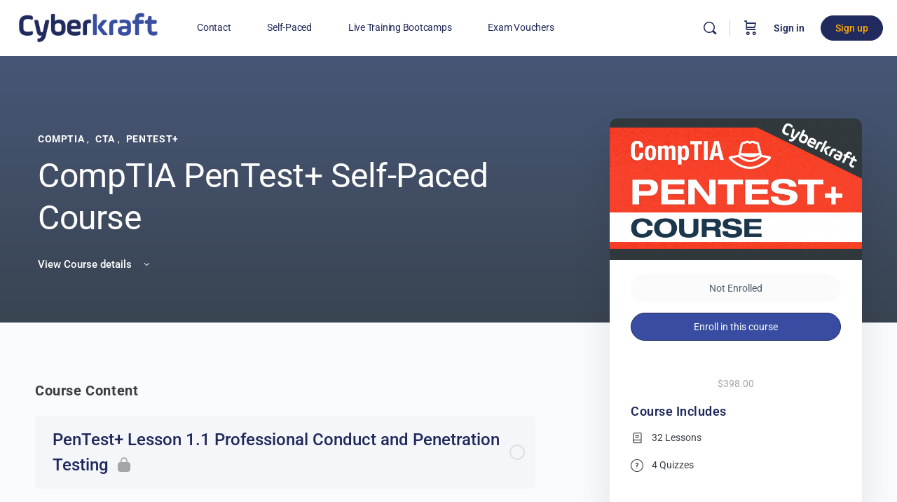

--- FILE ---
content_type: text/html; charset=UTF-8
request_url: https://cyberkrafttraining.com/courses/comptia-pentest-plus/
body_size: 86171
content:
<!doctype html>
<html lang="en-US" prefix="og: https://ogp.me/ns#">
	<head>
		<meta charset="UTF-8">
<script type="text/javascript">
/* <![CDATA[ */
var gform;gform||(document.addEventListener("gform_main_scripts_loaded",function(){gform.scriptsLoaded=!0}),document.addEventListener("gform/theme/scripts_loaded",function(){gform.themeScriptsLoaded=!0}),window.addEventListener("DOMContentLoaded",function(){gform.domLoaded=!0}),gform={domLoaded:!1,scriptsLoaded:!1,themeScriptsLoaded:!1,isFormEditor:()=>"function"==typeof InitializeEditor,callIfLoaded:function(o){return!(!gform.domLoaded||!gform.scriptsLoaded||!gform.themeScriptsLoaded&&!gform.isFormEditor()||(gform.isFormEditor()&&console.warn("The use of gform.initializeOnLoaded() is deprecated in the form editor context and will be removed in Gravity Forms 3.1."),o(),0))},initializeOnLoaded:function(o){gform.callIfLoaded(o)||(document.addEventListener("gform_main_scripts_loaded",()=>{gform.scriptsLoaded=!0,gform.callIfLoaded(o)}),document.addEventListener("gform/theme/scripts_loaded",()=>{gform.themeScriptsLoaded=!0,gform.callIfLoaded(o)}),window.addEventListener("DOMContentLoaded",()=>{gform.domLoaded=!0,gform.callIfLoaded(o)}))},hooks:{action:{},filter:{}},addAction:function(o,r,e,t){gform.addHook("action",o,r,e,t)},addFilter:function(o,r,e,t){gform.addHook("filter",o,r,e,t)},doAction:function(o){gform.doHook("action",o,arguments)},applyFilters:function(o){return gform.doHook("filter",o,arguments)},removeAction:function(o,r){gform.removeHook("action",o,r)},removeFilter:function(o,r,e){gform.removeHook("filter",o,r,e)},addHook:function(o,r,e,t,n){null==gform.hooks[o][r]&&(gform.hooks[o][r]=[]);var d=gform.hooks[o][r];null==n&&(n=r+"_"+d.length),gform.hooks[o][r].push({tag:n,callable:e,priority:t=null==t?10:t})},doHook:function(r,o,e){var t;if(e=Array.prototype.slice.call(e,1),null!=gform.hooks[r][o]&&((o=gform.hooks[r][o]).sort(function(o,r){return o.priority-r.priority}),o.forEach(function(o){"function"!=typeof(t=o.callable)&&(t=window[t]),"action"==r?t.apply(null,e):e[0]=t.apply(null,e)})),"filter"==r)return e[0]},removeHook:function(o,r,t,n){var e;null!=gform.hooks[o][r]&&(e=(e=gform.hooks[o][r]).filter(function(o,r,e){return!!(null!=n&&n!=o.tag||null!=t&&t!=o.priority)}),gform.hooks[o][r]=e)}});
/* ]]> */
</script>

		<link rel="profile" href="http://gmpg.org/xfn/11">
		<script type="text/html" id="tmpl-bb-link-preview">
<% if ( link_scrapping ) { %>
	<% if ( link_loading ) { %>
		<span class="bb-url-scrapper-loading bb-ajax-loader"><i class="bb-icon-l bb-icon-spinner animate-spin"></i>Loading preview...</span>
	<% } %>
	<% if ( link_success || link_error ) { %>
		<a title="Cancel Preview" href="#" id="bb-close-link-suggestion">Remove Preview</a>
		<div class="bb-link-preview-container">

			<% if ( link_images && link_images.length && link_success && ! link_error && '' !== link_image_index ) { %>
				<div id="bb-url-scrapper-img-holder">
					<div class="bb-link-preview-image">
						<div class="bb-link-preview-image-cover">
							<img src="<%= link_images[link_image_index] %>"/>
						</div>
						<div class="bb-link-preview-icons">
							<%
							if ( link_images.length > 1 ) { %>
								<a data-bp-tooltip-pos="up" data-bp-tooltip="Change image" href="#" class="icon-exchange toolbar-button bp-tooltip" id="icon-exchange"><i class="bb-icon-l bb-icon-exchange"></i></a>
							<% } %>
							<% if ( link_images.length ) { %>
								<a data-bp-tooltip-pos="up" data-bp-tooltip="Remove image" href="#" class="icon-image-slash toolbar-button bp-tooltip" id="bb-link-preview-remove-image"><i class="bb-icon-l bb-icon-image-slash"></i></a>
							<% } %>
							<a data-bp-tooltip-pos="up" data-bp-tooltip="Confirm" class="toolbar-button bp-tooltip" href="#" id="bb-link-preview-select-image">
								<i class="bb-icon-check bb-icon-l"></i>
							</a>
						</div>
					</div>
					<% if ( link_images.length > 1 ) { %>
						<div class="bb-url-thumb-nav">
							<button type="button" id="bb-url-prevPicButton"><span class="bb-icon-l bb-icon-angle-left"></span></button>
							<button type="button" id="bb-url-nextPicButton"><span class="bb-icon-l bb-icon-angle-right"></span></button>
							<div id="bb-url-scrapper-img-count">
								Image <%= link_image_index + 1 %>&nbsp;of&nbsp;<%= link_images.length %>
							</div>
						</div>
					<% } %>
				</div>
			<% } %>

			<% if ( link_success && ! link_error && link_url ) { %>
				<div class="bb-link-preview-info">
					<% var a = document.createElement('a');
						a.href = link_url;
						var hostname = a.hostname;
						var domainName = hostname.replace('www.', '' );
					%>

					<% if ( 'undefined' !== typeof link_title && link_title.trim() && link_description ) { %>
						<p class="bb-link-preview-link-name"><%= domainName %></p>
					<% } %>

					<% if ( link_success && ! link_error ) { %>
						<p class="bb-link-preview-title"><%= link_title %></p>
					<% } %>

					<% if ( link_success && ! link_error ) { %>
						<div class="bb-link-preview-excerpt"><p><%= link_description %></p></div>
					<% } %>
				</div>
			<% } %>
			<% if ( link_error && ! link_success ) { %>
				<div id="bb-url-error" class="bb-url-error"><%= link_error_msg %></div>
			<% } %>
		</div>
	<% } %>
<% } %>
</script>
<script type="text/html" id="tmpl-profile-card-popup">
	<div id="profile-card" class="bb-profile-card bb-popup-card" data-bp-item-id="" data-bp-item-component="members">

		<div class="skeleton-card">
			<div class="skeleton-card-body">
				<div class="skeleton-card-avatar bb-loading-bg"></div>
				<div class="skeleton-card-entity">
					<div class="skeleton-card-type bb-loading-bg"></div>
					<div class="skeleton-card-heading bb-loading-bg"></div>
					<div class="skeleton-card-meta bb-loading-bg"></div>
				</div>
			</div>
						<div class="skeleton-card-footer skeleton-footer-plain">
				<div class="skeleton-card-button bb-loading-bg"></div>
				<div class="skeleton-card-button bb-loading-bg"></div>
				<div class="skeleton-card-button bb-loading-bg"></div>
			</div>
		</div>

		<div class="bb-card-content">
			<div class="bb-card-body">
				<div class="bb-card-avatar">
					<span class="card-profile-status"></span>
					<img src="" alt="">
				</div>
				<div class="bb-card-entity">
					<div class="bb-card-profile-type"></div>
					<h4 class="bb-card-heading"></h4>
					<div class="bb-card-meta">
						<span class="card-meta-item card-meta-joined">Joined <span></span></span>
						<span class="card-meta-item card-meta-last-active"></span>
											</div>
				</div>
			</div>
			<div class="bb-card-footer">
								<div class="bb-card-action bb-card-action-outline">
					<a href="" class="card-button card-button-profile">View Profile</a>
				</div>
			</div>
		</div>

	</div>
</script>

            <style id="bb_learndash_30_custom_colors">

                
                .learndash-wrapper .bb-single-course-sidebar .ld-status.ld-primary-background {
                    background-color: #e2e7ed !important;
                    color: inherit !important;
                }

                .learndash-wrapper .ld-course-status .ld-status.ld-status-progress.ld-primary-background {
                    background-color: #ebe9e6 !important;
                    color: inherit !important;
                }

                .learndash-wrapper .learndash_content_wrap .wpProQuiz_content .wpProQuiz_button_reShowQuestion:hover {
                    background-color: #fff !important;
                }

                .learndash-wrapper .learndash_content_wrap .wpProQuiz_content .wpProQuiz_toplistTable th {
                    background-color: transparent !important;
                }

                .learndash-wrapper .wpProQuiz_content .wpProQuiz_button:not(.wpProQuiz_button_reShowQuestion):not(.wpProQuiz_button_restartQuiz) {
                    color: #fff !important;
                }

                .learndash-wrapper .wpProQuiz_content .wpProQuiz_button.wpProQuiz_button_restartQuiz {
                    color: #fff !important;
                }

                .wpProQuiz_content .wpProQuiz_results > div > .wpProQuiz_button,
                .learndash-wrapper .bb-learndash-content-wrap .ld-item-list .ld-item-list-item a.ld-item-name:hover,
                .learndash-wrapper .bb-learndash-content-wrap .ld-item-list .ld-item-list-item .ld-item-list-item-preview:hover a.ld-item-name .ld-item-title,
                .learndash-wrapper .bb-learndash-content-wrap .ld-item-list .ld-item-list-item .ld-item-list-item-preview:hover .ld-expand-button .ld-icon-arrow-down,
                .lms-topic-sidebar-wrapper .lms-lessions-list > ol li a.bb-lesson-head:hover,
                .learndash-wrapper .bb-learndash-content-wrap .ld-primary-color-hover:hover,
                .learndash-wrapper .learndash_content_wrap .ld-table-list-item-quiz .ld-primary-color-hover:hover .ld-item-title,
                .learndash-wrapper .ld-item-list-item-expanded .ld-table-list-items .ld-table-list-item .ld-table-list-item-quiz .ld-primary-color-hover:hover .ld-item-title,
                .learndash-wrapper .ld-table-list .ld-table-list-items div.ld-table-list-item a.ld-table-list-item-preview:hover .ld-topic-title,
                .lms-lesson-content .bb-type-list li a:hover,
                .lms-lesson-content .lms-quiz-list li a:hover,
                .learndash-wrapper .ld-expand-button.ld-button-alternate:hover .ld-icon-arrow-down,
                .learndash-wrapper .ld-table-list .ld-table-list-items div.ld-table-list-item a.ld-table-list-item-preview:hover .ld-topic-title:before,
                .bb-lessons-list .lms-toggle-lesson i:hover,
                .lms-topic-sidebar-wrapper .lms-course-quizzes-list > ul li a:hover,
                .lms-topic-sidebar-wrapper .lms-course-members-list .course-members-list a:hover,
                .lms-topic-sidebar-wrapper .lms-course-members-list .bb-course-member-wrap > .list-members-extra,
                .lms-topic-sidebar-wrapper .lms-course-members-list .bb-course-member-wrap > .list-members-extra:hover,
                .learndash-wrapper .ld-item-list .ld-item-list-item.ld-item-lesson-item .ld-item-list-item-preview .ld-item-name .ld-item-title .ld-item-components span,
                .bb-about-instructor h5 a:hover,
                .learndash_content_wrap .comment-respond .comment-author:hover,
                .single-sfwd-courses .comment-respond .comment-author:hover {
                    color: #384da1 !important;
                }

                .learndash-wrapper .learndash_content_wrap #quiz_continue_link,
                .learndash-wrapper .learndash_content_wrap .learndash_mark_complete_button,
                .learndash-wrapper .learndash_content_wrap #learndash_mark_complete_button,
                .learndash-wrapper .learndash_content_wrap .ld-status-complete,
                .learndash-wrapper .learndash_content_wrap .ld-alert-success .ld-button,
                .learndash-wrapper .learndash_content_wrap .ld-alert-success .ld-alert-icon,
                .wpProQuiz_questionList[data-type="assessment_answer"] .wpProQuiz_questionListItem label.is-selected:before,
                .wpProQuiz_questionList[data-type="single"] .wpProQuiz_questionListItem label.is-selected:before,
                .wpProQuiz_questionList[data-type="multiple"] .wpProQuiz_questionListItem label.is-selected:before {
                    background-color: #384da1 !important;
                }

                .wpProQuiz_content .wpProQuiz_results > div > .wpProQuiz_button,
                .wpProQuiz_questionList[data-type="multiple"] .wpProQuiz_questionListItem label.is-selected:before {
                    border-color: #384da1 !important;
                }

                .learndash-wrapper .wpProQuiz_content .wpProQuiz_button.wpProQuiz_button_restartQuiz,
                .learndash-wrapper .wpProQuiz_content .wpProQuiz_button.wpProQuiz_button_restartQuiz:hover,
                #learndash-page-content .sfwd-course-nav .learndash_next_prev_link a:hover,
                .bb-cover-list-item .ld-primary-background {
                    background-color: #384da1 !important;
                }

                
                
                .lms-topic-sidebar-wrapper .ld-secondary-background,
                .i-progress.i-progress-completed,
                .bb-cover-list-item .ld-secondary-background,
                .learndash-wrapper .ld-status-icon.ld-status-complete.ld-secondary-background,
                .learndash-wrapper .ld-status-icon.ld-quiz-complete,
                .ld-progress-bar .ld-progress-bar-percentage.ld-secondary-background {
                    background-color: #0bc62e !important;
                }

                .bb-progress .bb-progress-circle {
                    border-color: #0bc62e !important;
                }

                .learndash-wrapper .ld-alert-success {
                    border-color: #DCDFE3 !important;
                }

                .learndash-wrapper .ld-secondary-in-progress-icon {
                    color: #0bc62e !important;
                }

                .learndash-wrapper .bb-learndash-content-wrap .ld-secondary-in-progress-icon {
                    border-left-color: #DEDFE2 !important;
                    border-top-color: #DEDFE2 !important;
                }

                
                
                .learndash-wrapper .ld-item-list .ld-item-list-item.ld-item-lesson-item .ld-item-name .ld-item-title .ld-item-components span.ld-status-waiting,
                .learndash-wrapper .ld-item-list .ld-item-list-item.ld-item-lesson-item .ld-item-name .ld-item-title .ld-item-components span.ld-status-waiting span.ld-icon,
                .learndash-wrapper .ld-status-waiting {
                    background-color: #dd2727 !important;
                }

                
            </style>

				<style>img:is([sizes="auto" i], [sizes^="auto," i]) { contain-intrinsic-size: 3000px 1500px }</style>
	
<!-- Google Tag Manager for WordPress by gtm4wp.com -->
<script data-cfasync="false" data-pagespeed-no-defer>
	var gtm4wp_datalayer_name = "dataLayer";
	var dataLayer = dataLayer || [];
</script>
<!-- End Google Tag Manager for WordPress by gtm4wp.com -->
<!-- Search Engine Optimization by Rank Math - https://rankmath.com/ -->
<title>CompTIA PenTest+ Self-Paced Course - Cyberkrafttraining</title>
<meta name="description" content="Pass your PenTest+ certification on the first attempt. Pentest labs, quizzes, exams, study guides included. Full 7 day money back guarantee!"/>
<meta name="robots" content="follow, index, max-snippet:-1, max-video-preview:-1, max-image-preview:large"/>
<link rel="canonical" href="https://cyberkrafttraining.com/courses/comptia-pentest-plus/" />
<meta property="og:locale" content="en_US" />
<meta property="og:type" content="article" />
<meta property="og:title" content="CompTIA PenTest+ Self-Paced Course - Cyberkrafttraining" />
<meta property="og:description" content="Pass your PenTest+ certification on the first attempt. Pentest labs, quizzes, exams, study guides included. Full 7 day money back guarantee!" />
<meta property="og:url" content="https://cyberkrafttraining.com/courses/comptia-pentest-plus/" />
<meta property="og:site_name" content="Cyberkrafttraining" />
<meta property="article:publisher" content="https://business.facebook.com/cyberkraft/?business_id=1065340363833118" />
<meta property="og:updated_time" content="2025-11-25T16:13:19-04:00" />
<meta property="og:image" content="https://cdn.cyberkrafttraining.com/wp-content/uploads/2021/09/Course_Pentest.png" />
<meta property="og:image:secure_url" content="https://cdn.cyberkrafttraining.com/wp-content/uploads/2021/09/Course_Pentest.png" />
<meta property="og:image:width" content="2000" />
<meta property="og:image:height" content="1125" />
<meta property="og:image:alt" content="CompTIA PenTest+ Course" />
<meta property="og:image:type" content="image/png" />
<meta name="twitter:card" content="summary_large_image" />
<meta name="twitter:title" content="CompTIA PenTest+ Self-Paced Course - Cyberkrafttraining" />
<meta name="twitter:description" content="Pass your PenTest+ certification on the first attempt. Pentest labs, quizzes, exams, study guides included. Full 7 day money back guarantee!" />
<meta name="twitter:site" content="@cyberkraft1" />
<meta name="twitter:creator" content="@cyberkraft1" />
<meta name="twitter:image" content="https://cdn.cyberkrafttraining.com/wp-content/uploads/2021/09/Course_Pentest.png" />
<!-- /Rank Math WordPress SEO plugin -->

<link rel='dns-prefetch' href='//cdn.cyberkrafttraining.com' />

<link href='https://cdn.cyberkrafttraining.com' rel='preconnect' />
<link rel="alternate" type="application/rss+xml" title="Cyberkrafttraining &raquo; Feed" href="https://cyberkrafttraining.com/feed/" />
<link rel="alternate" type="application/rss+xml" title="Cyberkrafttraining &raquo; Comments Feed" href="https://cyberkrafttraining.com/comments/feed/" />
<link rel="alternate" type="application/rss+xml" title="Cyberkrafttraining &raquo; CompTIA PenTest+ Self-Paced Course Comments Feed" href="https://cyberkrafttraining.com/courses/comptia-pentest-plus/feed/" />
		<!-- This site uses the Google Analytics by MonsterInsights plugin v9.11.0 - Using Analytics tracking - https://www.monsterinsights.com/ -->
							<script src="//www.googletagmanager.com/gtag/js?id=G-CDFBVJB867"  data-cfasync="false" data-wpfc-render="false" type="text/javascript" async></script>
			<script data-cfasync="false" data-wpfc-render="false" type="text/javascript">
				var mi_version = '9.11.0';
				var mi_track_user = true;
				var mi_no_track_reason = '';
								var MonsterInsightsDefaultLocations = {"page_location":"https:\/\/cyberkrafttraining.com\/courses\/comptia-pentest-plus\/"};
								if ( typeof MonsterInsightsPrivacyGuardFilter === 'function' ) {
					var MonsterInsightsLocations = (typeof MonsterInsightsExcludeQuery === 'object') ? MonsterInsightsPrivacyGuardFilter( MonsterInsightsExcludeQuery ) : MonsterInsightsPrivacyGuardFilter( MonsterInsightsDefaultLocations );
				} else {
					var MonsterInsightsLocations = (typeof MonsterInsightsExcludeQuery === 'object') ? MonsterInsightsExcludeQuery : MonsterInsightsDefaultLocations;
				}

								var disableStrs = [
										'ga-disable-G-CDFBVJB867',
									];

				/* Function to detect opted out users */
				function __gtagTrackerIsOptedOut() {
					for (var index = 0; index < disableStrs.length; index++) {
						if (document.cookie.indexOf(disableStrs[index] + '=true') > -1) {
							return true;
						}
					}

					return false;
				}

				/* Disable tracking if the opt-out cookie exists. */
				if (__gtagTrackerIsOptedOut()) {
					for (var index = 0; index < disableStrs.length; index++) {
						window[disableStrs[index]] = true;
					}
				}

				/* Opt-out function */
				function __gtagTrackerOptout() {
					for (var index = 0; index < disableStrs.length; index++) {
						document.cookie = disableStrs[index] + '=true; expires=Thu, 31 Dec 2099 23:59:59 UTC; path=/';
						window[disableStrs[index]] = true;
					}
				}

				if ('undefined' === typeof gaOptout) {
					function gaOptout() {
						__gtagTrackerOptout();
					}
				}
								window.dataLayer = window.dataLayer || [];

				window.MonsterInsightsDualTracker = {
					helpers: {},
					trackers: {},
				};
				if (mi_track_user) {
					function __gtagDataLayer() {
						dataLayer.push(arguments);
					}

					function __gtagTracker(type, name, parameters) {
						if (!parameters) {
							parameters = {};
						}

						if (parameters.send_to) {
							__gtagDataLayer.apply(null, arguments);
							return;
						}

						if (type === 'event') {
														parameters.send_to = monsterinsights_frontend.v4_id;
							var hookName = name;
							if (typeof parameters['event_category'] !== 'undefined') {
								hookName = parameters['event_category'] + ':' + name;
							}

							if (typeof MonsterInsightsDualTracker.trackers[hookName] !== 'undefined') {
								MonsterInsightsDualTracker.trackers[hookName](parameters);
							} else {
								__gtagDataLayer('event', name, parameters);
							}
							
						} else {
							__gtagDataLayer.apply(null, arguments);
						}
					}

					__gtagTracker('js', new Date());
					__gtagTracker('set', {
						'developer_id.dZGIzZG': true,
											});
					if ( MonsterInsightsLocations.page_location ) {
						__gtagTracker('set', MonsterInsightsLocations);
					}
										__gtagTracker('config', 'G-CDFBVJB867', {"forceSSL":"true","link_attribution":"true"} );
										window.gtag = __gtagTracker;										(function () {
						/* https://developers.google.com/analytics/devguides/collection/analyticsjs/ */
						/* ga and __gaTracker compatibility shim. */
						var noopfn = function () {
							return null;
						};
						var newtracker = function () {
							return new Tracker();
						};
						var Tracker = function () {
							return null;
						};
						var p = Tracker.prototype;
						p.get = noopfn;
						p.set = noopfn;
						p.send = function () {
							var args = Array.prototype.slice.call(arguments);
							args.unshift('send');
							__gaTracker.apply(null, args);
						};
						var __gaTracker = function () {
							var len = arguments.length;
							if (len === 0) {
								return;
							}
							var f = arguments[len - 1];
							if (typeof f !== 'object' || f === null || typeof f.hitCallback !== 'function') {
								if ('send' === arguments[0]) {
									var hitConverted, hitObject = false, action;
									if ('event' === arguments[1]) {
										if ('undefined' !== typeof arguments[3]) {
											hitObject = {
												'eventAction': arguments[3],
												'eventCategory': arguments[2],
												'eventLabel': arguments[4],
												'value': arguments[5] ? arguments[5] : 1,
											}
										}
									}
									if ('pageview' === arguments[1]) {
										if ('undefined' !== typeof arguments[2]) {
											hitObject = {
												'eventAction': 'page_view',
												'page_path': arguments[2],
											}
										}
									}
									if (typeof arguments[2] === 'object') {
										hitObject = arguments[2];
									}
									if (typeof arguments[5] === 'object') {
										Object.assign(hitObject, arguments[5]);
									}
									if ('undefined' !== typeof arguments[1].hitType) {
										hitObject = arguments[1];
										if ('pageview' === hitObject.hitType) {
											hitObject.eventAction = 'page_view';
										}
									}
									if (hitObject) {
										action = 'timing' === arguments[1].hitType ? 'timing_complete' : hitObject.eventAction;
										hitConverted = mapArgs(hitObject);
										__gtagTracker('event', action, hitConverted);
									}
								}
								return;
							}

							function mapArgs(args) {
								var arg, hit = {};
								var gaMap = {
									'eventCategory': 'event_category',
									'eventAction': 'event_action',
									'eventLabel': 'event_label',
									'eventValue': 'event_value',
									'nonInteraction': 'non_interaction',
									'timingCategory': 'event_category',
									'timingVar': 'name',
									'timingValue': 'value',
									'timingLabel': 'event_label',
									'page': 'page_path',
									'location': 'page_location',
									'title': 'page_title',
									'referrer' : 'page_referrer',
								};
								for (arg in args) {
																		if (!(!args.hasOwnProperty(arg) || !gaMap.hasOwnProperty(arg))) {
										hit[gaMap[arg]] = args[arg];
									} else {
										hit[arg] = args[arg];
									}
								}
								return hit;
							}

							try {
								f.hitCallback();
							} catch (ex) {
							}
						};
						__gaTracker.create = newtracker;
						__gaTracker.getByName = newtracker;
						__gaTracker.getAll = function () {
							return [];
						};
						__gaTracker.remove = noopfn;
						__gaTracker.loaded = true;
						window['__gaTracker'] = __gaTracker;
					})();
									} else {
										console.log("");
					(function () {
						function __gtagTracker() {
							return null;
						}

						window['__gtagTracker'] = __gtagTracker;
						window['gtag'] = __gtagTracker;
					})();
									}
			</script>
							<!-- / Google Analytics by MonsterInsights -->
				<script data-cfasync="false" data-wpfc-render="false" type="text/javascript">
			window.MonsterInsightsDualTracker.helpers.mapProductItem = function (uaItem) {
				var prefixIndex, prefixKey, mapIndex;
				
				var toBePrefixed = ['id', 'name', 'list_name', 'brand', 'category', 'variant'];

				var item = {};

				var fieldMap = {
					'price': 'price',
					'list_position': 'index',
					'quantity': 'quantity',
					'position': 'index',
				};

				for (mapIndex in fieldMap) {
					if (uaItem.hasOwnProperty(mapIndex)) {
						item[fieldMap[mapIndex]] = uaItem[mapIndex];
					}
				}

				for (prefixIndex = 0; prefixIndex < toBePrefixed.length; prefixIndex++) {
					prefixKey = toBePrefixed[prefixIndex];
					if (typeof uaItem[prefixKey] !== 'undefined') {
						item['item_' + prefixKey] = uaItem[prefixKey];
					}
				}

				return item;
			};

			MonsterInsightsDualTracker.trackers['view_item_list'] = function (parameters) {
				var items = parameters.items;
				var listName, itemIndex, item, itemListName;
				var lists = {
					'_': {items: [], 'send_to': monsterinsights_frontend.v4_id},
				};

				for (itemIndex = 0; itemIndex < items.length; itemIndex++) {
					item = MonsterInsightsDualTracker.helpers.mapProductItem(items[itemIndex]);

					if (typeof item['item_list_name'] === 'undefined') {
						lists['_'].items.push(item);
					} else {
						itemListName = item['item_list_name'];
						if (typeof lists[itemListName] === 'undefined') {
							lists[itemListName] = {
								'items': [],
								'item_list_name': itemListName,
								'send_to': monsterinsights_frontend.v4_id,
							};
						}

						lists[itemListName].items.push(item);
					}
				}

				for (listName in lists) {
					__gtagDataLayer('event', 'view_item_list', lists[listName]);
				}
			};

			MonsterInsightsDualTracker.trackers['select_content'] = function (parameters) {
				const items = parameters.items.map(MonsterInsightsDualTracker.helpers.mapProductItem);
				__gtagDataLayer('event', 'select_item', {items: items, send_to: parameters.send_to});
			};

			MonsterInsightsDualTracker.trackers['view_item'] = function (parameters) {
				const items = parameters.items.map(MonsterInsightsDualTracker.helpers.mapProductItem);
				__gtagDataLayer('event', 'view_item', {items: items, send_to: parameters.send_to});
			};
		</script>
				<script data-cfasync="false" data-wpfc-render="false" type="text/javascript">
			window.MonsterInsightsDualTracker.helpers.mapProductItem = function (uaItem) {
				var prefixIndex, prefixKey, mapIndex;
				
				var toBePrefixed = ['id', 'name', 'list_name', 'brand', 'category', 'variant'];

				var item = {};

				var fieldMap = {
					'price': 'price',
					'list_position': 'index',
					'quantity': 'quantity',
					'position': 'index',
				};

				for (mapIndex in fieldMap) {
					if (uaItem.hasOwnProperty(mapIndex)) {
						item[fieldMap[mapIndex]] = uaItem[mapIndex];
					}
				}

				for (prefixIndex = 0; prefixIndex < toBePrefixed.length; prefixIndex++) {
					prefixKey = toBePrefixed[prefixIndex];
					if (typeof uaItem[prefixKey] !== 'undefined') {
						item['item_' + prefixKey] = uaItem[prefixKey];
					}
				}

				return item;
			};

			MonsterInsightsDualTracker.trackers['view_item_list'] = function (parameters) {
				var items = parameters.items;
				var listName, itemIndex, item, itemListName;
				var lists = {
					'_': {items: [], 'send_to': monsterinsights_frontend.v4_id},
				};

				for (itemIndex = 0; itemIndex < items.length; itemIndex++) {
					item = MonsterInsightsDualTracker.helpers.mapProductItem(items[itemIndex]);

					if (typeof item['item_list_name'] === 'undefined') {
						lists['_'].items.push(item);
					} else {
						itemListName = item['item_list_name'];
						if (typeof lists[itemListName] === 'undefined') {
							lists[itemListName] = {
								'items': [],
								'item_list_name': itemListName,
								'send_to': monsterinsights_frontend.v4_id,
							};
						}

						lists[itemListName].items.push(item);
					}
				}

				for (listName in lists) {
					__gtagDataLayer('event', 'view_item_list', lists[listName]);
				}
			};

			MonsterInsightsDualTracker.trackers['select_content'] = function (parameters) {
				const items = parameters.items.map(MonsterInsightsDualTracker.helpers.mapProductItem);
				__gtagDataLayer('event', 'select_item', {items: items, send_to: parameters.send_to});
			};

			MonsterInsightsDualTracker.trackers['view_item'] = function (parameters) {
				const items = parameters.items.map(MonsterInsightsDualTracker.helpers.mapProductItem);
				__gtagDataLayer('event', 'view_item', {items: items, send_to: parameters.send_to});
			};
		</script>
		<link data-minify="1" rel='stylesheet' id='mp-theme-css' href='https://cdn.cyberkrafttraining.com/wp-content/cache/min/1/wp-content/plugins/memberpress/css/ui/theme.css?ver=1769140549' type='text/css' media='all' />
<link rel='stylesheet' id='bp-nouveau-icons-map-css' href='https://cdn.cyberkrafttraining.com/wp-content/plugins/buddyboss-platform/bp-templates/bp-nouveau/icons/css/icons-map.min.css?ver=2.16.1' type='text/css' media='all' />
<link data-minify="1" rel='stylesheet' id='bp-nouveau-bb-icons-css' href='https://cdn.cyberkrafttraining.com/wp-content/cache/min/1/wp-content/plugins/buddyboss-platform/bp-templates/bp-nouveau/icons/css/bb-icons.min.css?ver=1769140549' type='text/css' media='all' />
<link data-minify="1" rel='stylesheet' id='dashicons-css' href='https://cdn.cyberkrafttraining.com/wp-content/cache/min/1/wp-includes/css/dashicons.min.css?ver=1769140549' type='text/css' media='all' />
<link rel='stylesheet' id='bp-nouveau-css' href='https://cdn.cyberkrafttraining.com/wp-content/cache/background-css/1/cdn.cyberkrafttraining.com/wp-content/plugins/buddyboss-platform/bp-templates/bp-nouveau/css/buddypress.min.css?ver=2.16.1&wpr_t=1769128434' type='text/css' media='all' />
<style id='bp-nouveau-inline-css' type='text/css'>
.list-wrap .bs-group-cover a:before{ background:unset; }
</style>
<link data-minify="1" rel='stylesheet' id='buddyboss_legacy-css' href='https://cdn.cyberkrafttraining.com/wp-content/cache/min/1/wp-content/themes/buddyboss-theme/inc/plugins/buddyboss-menu-icons/vendor/kucrut/icon-picker/css/types/buddyboss_legacy.css?ver=1769140550' type='text/css' media='all' />
<link rel='stylesheet' id='wp-block-library-css' href='https://cdn.cyberkrafttraining.com/wp-includes/css/dist/block-library/style.min.css?ver=6.7.4' type='text/css' media='all' />
<link rel='stylesheet' id='wp-components-css' href='https://cdn.cyberkrafttraining.com/wp-includes/css/dist/components/style.min.css?ver=6.7.4' type='text/css' media='all' />
<link rel='stylesheet' id='wp-preferences-css' href='https://cdn.cyberkrafttraining.com/wp-includes/css/dist/preferences/style.min.css?ver=6.7.4' type='text/css' media='all' />
<link rel='stylesheet' id='wp-block-editor-css' href='https://cdn.cyberkrafttraining.com/wp-includes/css/dist/block-editor/style.min.css?ver=6.7.4' type='text/css' media='all' />
<link data-minify="1" rel='stylesheet' id='popup-maker-block-library-style-css' href='https://cdn.cyberkrafttraining.com/wp-content/cache/min/1/wp-content/plugins/popup-maker/dist/packages/block-library-style.css?ver=1769140550' type='text/css' media='all' />
<link data-minify="1" rel='stylesheet' id='bb_theme_block-buddypanel-style-css-css' href='https://cdn.cyberkrafttraining.com/wp-content/cache/min/1/wp-content/themes/buddyboss-theme/blocks/buddypanel/build/style-buddypanel.css?ver=1769140550' type='text/css' media='all' />
<style id='classic-theme-styles-inline-css' type='text/css'>
/*! This file is auto-generated */
.wp-block-button__link{color:#fff;background-color:#32373c;border-radius:9999px;box-shadow:none;text-decoration:none;padding:calc(.667em + 2px) calc(1.333em + 2px);font-size:1.125em}.wp-block-file__button{background:#32373c;color:#fff;text-decoration:none}
</style>
<style id='global-styles-inline-css' type='text/css'>
:root{--wp--preset--aspect-ratio--square: 1;--wp--preset--aspect-ratio--4-3: 4/3;--wp--preset--aspect-ratio--3-4: 3/4;--wp--preset--aspect-ratio--3-2: 3/2;--wp--preset--aspect-ratio--2-3: 2/3;--wp--preset--aspect-ratio--16-9: 16/9;--wp--preset--aspect-ratio--9-16: 9/16;--wp--preset--color--black: #000000;--wp--preset--color--cyan-bluish-gray: #abb8c3;--wp--preset--color--white: #ffffff;--wp--preset--color--pale-pink: #f78da7;--wp--preset--color--vivid-red: #cf2e2e;--wp--preset--color--luminous-vivid-orange: #ff6900;--wp--preset--color--luminous-vivid-amber: #fcb900;--wp--preset--color--light-green-cyan: #7bdcb5;--wp--preset--color--vivid-green-cyan: #00d084;--wp--preset--color--pale-cyan-blue: #8ed1fc;--wp--preset--color--vivid-cyan-blue: #0693e3;--wp--preset--color--vivid-purple: #9b51e0;--wp--preset--gradient--vivid-cyan-blue-to-vivid-purple: linear-gradient(135deg,rgba(6,147,227,1) 0%,rgb(155,81,224) 100%);--wp--preset--gradient--light-green-cyan-to-vivid-green-cyan: linear-gradient(135deg,rgb(122,220,180) 0%,rgb(0,208,130) 100%);--wp--preset--gradient--luminous-vivid-amber-to-luminous-vivid-orange: linear-gradient(135deg,rgba(252,185,0,1) 0%,rgba(255,105,0,1) 100%);--wp--preset--gradient--luminous-vivid-orange-to-vivid-red: linear-gradient(135deg,rgba(255,105,0,1) 0%,rgb(207,46,46) 100%);--wp--preset--gradient--very-light-gray-to-cyan-bluish-gray: linear-gradient(135deg,rgb(238,238,238) 0%,rgb(169,184,195) 100%);--wp--preset--gradient--cool-to-warm-spectrum: linear-gradient(135deg,rgb(74,234,220) 0%,rgb(151,120,209) 20%,rgb(207,42,186) 40%,rgb(238,44,130) 60%,rgb(251,105,98) 80%,rgb(254,248,76) 100%);--wp--preset--gradient--blush-light-purple: linear-gradient(135deg,rgb(255,206,236) 0%,rgb(152,150,240) 100%);--wp--preset--gradient--blush-bordeaux: linear-gradient(135deg,rgb(254,205,165) 0%,rgb(254,45,45) 50%,rgb(107,0,62) 100%);--wp--preset--gradient--luminous-dusk: linear-gradient(135deg,rgb(255,203,112) 0%,rgb(199,81,192) 50%,rgb(65,88,208) 100%);--wp--preset--gradient--pale-ocean: linear-gradient(135deg,rgb(255,245,203) 0%,rgb(182,227,212) 50%,rgb(51,167,181) 100%);--wp--preset--gradient--electric-grass: linear-gradient(135deg,rgb(202,248,128) 0%,rgb(113,206,126) 100%);--wp--preset--gradient--midnight: linear-gradient(135deg,rgb(2,3,129) 0%,rgb(40,116,252) 100%);--wp--preset--font-size--small: 13px;--wp--preset--font-size--medium: 20px;--wp--preset--font-size--large: 36px;--wp--preset--font-size--x-large: 42px;--wp--preset--spacing--20: 0.44rem;--wp--preset--spacing--30: 0.67rem;--wp--preset--spacing--40: 1rem;--wp--preset--spacing--50: 1.5rem;--wp--preset--spacing--60: 2.25rem;--wp--preset--spacing--70: 3.38rem;--wp--preset--spacing--80: 5.06rem;--wp--preset--shadow--natural: 6px 6px 9px rgba(0, 0, 0, 0.2);--wp--preset--shadow--deep: 12px 12px 50px rgba(0, 0, 0, 0.4);--wp--preset--shadow--sharp: 6px 6px 0px rgba(0, 0, 0, 0.2);--wp--preset--shadow--outlined: 6px 6px 0px -3px rgba(255, 255, 255, 1), 6px 6px rgba(0, 0, 0, 1);--wp--preset--shadow--crisp: 6px 6px 0px rgba(0, 0, 0, 1);}:where(.is-layout-flex){gap: 0.5em;}:where(.is-layout-grid){gap: 0.5em;}body .is-layout-flex{display: flex;}.is-layout-flex{flex-wrap: wrap;align-items: center;}.is-layout-flex > :is(*, div){margin: 0;}body .is-layout-grid{display: grid;}.is-layout-grid > :is(*, div){margin: 0;}:where(.wp-block-columns.is-layout-flex){gap: 2em;}:where(.wp-block-columns.is-layout-grid){gap: 2em;}:where(.wp-block-post-template.is-layout-flex){gap: 1.25em;}:where(.wp-block-post-template.is-layout-grid){gap: 1.25em;}.has-black-color{color: var(--wp--preset--color--black) !important;}.has-cyan-bluish-gray-color{color: var(--wp--preset--color--cyan-bluish-gray) !important;}.has-white-color{color: var(--wp--preset--color--white) !important;}.has-pale-pink-color{color: var(--wp--preset--color--pale-pink) !important;}.has-vivid-red-color{color: var(--wp--preset--color--vivid-red) !important;}.has-luminous-vivid-orange-color{color: var(--wp--preset--color--luminous-vivid-orange) !important;}.has-luminous-vivid-amber-color{color: var(--wp--preset--color--luminous-vivid-amber) !important;}.has-light-green-cyan-color{color: var(--wp--preset--color--light-green-cyan) !important;}.has-vivid-green-cyan-color{color: var(--wp--preset--color--vivid-green-cyan) !important;}.has-pale-cyan-blue-color{color: var(--wp--preset--color--pale-cyan-blue) !important;}.has-vivid-cyan-blue-color{color: var(--wp--preset--color--vivid-cyan-blue) !important;}.has-vivid-purple-color{color: var(--wp--preset--color--vivid-purple) !important;}.has-black-background-color{background-color: var(--wp--preset--color--black) !important;}.has-cyan-bluish-gray-background-color{background-color: var(--wp--preset--color--cyan-bluish-gray) !important;}.has-white-background-color{background-color: var(--wp--preset--color--white) !important;}.has-pale-pink-background-color{background-color: var(--wp--preset--color--pale-pink) !important;}.has-vivid-red-background-color{background-color: var(--wp--preset--color--vivid-red) !important;}.has-luminous-vivid-orange-background-color{background-color: var(--wp--preset--color--luminous-vivid-orange) !important;}.has-luminous-vivid-amber-background-color{background-color: var(--wp--preset--color--luminous-vivid-amber) !important;}.has-light-green-cyan-background-color{background-color: var(--wp--preset--color--light-green-cyan) !important;}.has-vivid-green-cyan-background-color{background-color: var(--wp--preset--color--vivid-green-cyan) !important;}.has-pale-cyan-blue-background-color{background-color: var(--wp--preset--color--pale-cyan-blue) !important;}.has-vivid-cyan-blue-background-color{background-color: var(--wp--preset--color--vivid-cyan-blue) !important;}.has-vivid-purple-background-color{background-color: var(--wp--preset--color--vivid-purple) !important;}.has-black-border-color{border-color: var(--wp--preset--color--black) !important;}.has-cyan-bluish-gray-border-color{border-color: var(--wp--preset--color--cyan-bluish-gray) !important;}.has-white-border-color{border-color: var(--wp--preset--color--white) !important;}.has-pale-pink-border-color{border-color: var(--wp--preset--color--pale-pink) !important;}.has-vivid-red-border-color{border-color: var(--wp--preset--color--vivid-red) !important;}.has-luminous-vivid-orange-border-color{border-color: var(--wp--preset--color--luminous-vivid-orange) !important;}.has-luminous-vivid-amber-border-color{border-color: var(--wp--preset--color--luminous-vivid-amber) !important;}.has-light-green-cyan-border-color{border-color: var(--wp--preset--color--light-green-cyan) !important;}.has-vivid-green-cyan-border-color{border-color: var(--wp--preset--color--vivid-green-cyan) !important;}.has-pale-cyan-blue-border-color{border-color: var(--wp--preset--color--pale-cyan-blue) !important;}.has-vivid-cyan-blue-border-color{border-color: var(--wp--preset--color--vivid-cyan-blue) !important;}.has-vivid-purple-border-color{border-color: var(--wp--preset--color--vivid-purple) !important;}.has-vivid-cyan-blue-to-vivid-purple-gradient-background{background: var(--wp--preset--gradient--vivid-cyan-blue-to-vivid-purple) !important;}.has-light-green-cyan-to-vivid-green-cyan-gradient-background{background: var(--wp--preset--gradient--light-green-cyan-to-vivid-green-cyan) !important;}.has-luminous-vivid-amber-to-luminous-vivid-orange-gradient-background{background: var(--wp--preset--gradient--luminous-vivid-amber-to-luminous-vivid-orange) !important;}.has-luminous-vivid-orange-to-vivid-red-gradient-background{background: var(--wp--preset--gradient--luminous-vivid-orange-to-vivid-red) !important;}.has-very-light-gray-to-cyan-bluish-gray-gradient-background{background: var(--wp--preset--gradient--very-light-gray-to-cyan-bluish-gray) !important;}.has-cool-to-warm-spectrum-gradient-background{background: var(--wp--preset--gradient--cool-to-warm-spectrum) !important;}.has-blush-light-purple-gradient-background{background: var(--wp--preset--gradient--blush-light-purple) !important;}.has-blush-bordeaux-gradient-background{background: var(--wp--preset--gradient--blush-bordeaux) !important;}.has-luminous-dusk-gradient-background{background: var(--wp--preset--gradient--luminous-dusk) !important;}.has-pale-ocean-gradient-background{background: var(--wp--preset--gradient--pale-ocean) !important;}.has-electric-grass-gradient-background{background: var(--wp--preset--gradient--electric-grass) !important;}.has-midnight-gradient-background{background: var(--wp--preset--gradient--midnight) !important;}.has-small-font-size{font-size: var(--wp--preset--font-size--small) !important;}.has-medium-font-size{font-size: var(--wp--preset--font-size--medium) !important;}.has-large-font-size{font-size: var(--wp--preset--font-size--large) !important;}.has-x-large-font-size{font-size: var(--wp--preset--font-size--x-large) !important;}
:where(.wp-block-post-template.is-layout-flex){gap: 1.25em;}:where(.wp-block-post-template.is-layout-grid){gap: 1.25em;}
:where(.wp-block-columns.is-layout-flex){gap: 2em;}:where(.wp-block-columns.is-layout-grid){gap: 2em;}
:root :where(.wp-block-pullquote){font-size: 1.5em;line-height: 1.6;}
</style>
<link data-minify="1" rel='stylesheet' id='woocommerce-layout-css' href='https://cdn.cyberkrafttraining.com/wp-content/cache/min/1/wp-content/plugins/woocommerce/assets/css/woocommerce-layout.css?ver=1769140550' type='text/css' media='all' />
<link data-minify="1" rel='stylesheet' id='woocommerce-smallscreen-css' href='https://cdn.cyberkrafttraining.com/wp-content/cache/min/1/wp-content/plugins/woocommerce/assets/css/woocommerce-smallscreen.css?ver=1769140550' type='text/css' media='only screen and (max-width: 768px)' />
<link data-minify="1" rel='stylesheet' id='woocommerce-general-css' href='https://cdn.cyberkrafttraining.com/wp-content/cache/background-css/1/cdn.cyberkrafttraining.com/wp-content/cache/min/1/wp-content/plugins/woocommerce/assets/css/woocommerce.css?ver=1769140550&wpr_t=1769128434' type='text/css' media='all' />
<style id='woocommerce-inline-inline-css' type='text/css'>
.woocommerce form .form-row .required { visibility: visible; }
</style>
<link rel='stylesheet' id='learndash_quiz_front_css-css' href='//cdn.cyberkrafttraining.com/wp-content/plugins/sfwd-lms/themes/legacy/templates/learndash_quiz_front.min.css?ver=4.25.7.1' type='text/css' media='all' />
<link data-minify="1" rel='stylesheet' id='learndash-css' href='https://cdn.cyberkrafttraining.com/wp-content/cache/min/1/wp-content/plugins/sfwd-lms/src/assets/dist/css/styles.css?ver=1769140550' type='text/css' media='all' />
<link rel='stylesheet' id='jquery-dropdown-css-css' href='//cdn.cyberkrafttraining.com/wp-content/plugins/sfwd-lms/assets/css/jquery.dropdown.min.css?ver=4.25.7.1' type='text/css' media='all' />
<link rel='stylesheet' id='learndash_lesson_video-css' href='//cdn.cyberkrafttraining.com/wp-content/plugins/sfwd-lms/themes/legacy/templates/learndash_lesson_video.min.css?ver=4.25.7.1' type='text/css' media='all' />
<link data-minify="1" rel='stylesheet' id='learndash-admin-bar-css' href='https://cdn.cyberkrafttraining.com/wp-content/cache/min/1/wp-content/plugins/sfwd-lms/src/assets/dist/css/admin-bar/styles.css?ver=1769140550' type='text/css' media='all' />
<link data-minify="1" rel='stylesheet' id='learndash-course-grid-skin-grid-css' href='https://cdn.cyberkrafttraining.com/wp-content/cache/min/1/wp-content/plugins/sfwd-lms/includes/course-grid/templates/skins/grid/style.css?ver=1769140550' type='text/css' media='all' />
<link data-minify="1" rel='stylesheet' id='learndash-course-grid-pagination-css' href='https://cdn.cyberkrafttraining.com/wp-content/cache/min/1/wp-content/plugins/sfwd-lms/includes/course-grid/templates/pagination/style.css?ver=1769140550' type='text/css' media='all' />
<link data-minify="1" rel='stylesheet' id='learndash-course-grid-filter-css' href='https://cdn.cyberkrafttraining.com/wp-content/cache/min/1/wp-content/plugins/sfwd-lms/includes/course-grid/templates/filter/style.css?ver=1769140550' type='text/css' media='all' />
<link data-minify="1" rel='stylesheet' id='learndash-course-grid-card-grid-1-css' href='https://cdn.cyberkrafttraining.com/wp-content/cache/min/1/wp-content/plugins/sfwd-lms/includes/course-grid/templates/cards/grid-1/style.css?ver=1769140550' type='text/css' media='all' />
<link data-minify="1" rel='stylesheet' id='mc4wp-form-themes-css' href='https://cdn.cyberkrafttraining.com/wp-content/cache/min/1/wp-content/plugins/mailchimp-for-wp/assets/css/form-themes.css?ver=1769140550' type='text/css' media='all' />
<link data-minify="1" rel='stylesheet' id='grw-public-main-css-css' href='https://cdn.cyberkrafttraining.com/wp-content/cache/min/1/wp-content/plugins/widget-google-reviews/assets/css/public-main.css?ver=1769140550' type='text/css' media='all' />
<link data-minify="1" rel='stylesheet' id='brands-styles-css' href='https://cdn.cyberkrafttraining.com/wp-content/cache/min/1/wp-content/plugins/woocommerce/assets/css/brands.css?ver=1769140550' type='text/css' media='all' />
<link data-minify="1" rel='stylesheet' id='redux-extendify-styles-css' href='https://cdn.cyberkrafttraining.com/wp-content/cache/min/1/wp-content/themes/buddyboss-theme/inc/admin/framework/redux-core/assets/css/extendify-utilities.css?ver=1769140550' type='text/css' media='all' />
<link data-minify="1" rel='stylesheet' id='buddyboss-theme-fonts-css' href='https://cdn.cyberkrafttraining.com/wp-content/cache/min/1/wp-content/themes/buddyboss-theme/assets/fonts/fonts.css?ver=1769140550' type='text/css' media='all' />
<link data-minify="1" rel='stylesheet' id='learndash-front-css' href='https://cdn.cyberkrafttraining.com/wp-content/cache/min/1/wp-content/plugins/sfwd-lms/themes/ld30/assets/css/learndash.min.css?ver=1769140550' type='text/css' media='all' />
<style id='learndash-front-inline-css' type='text/css'>
		.learndash-wrapper .ld-item-list .ld-item-list-item.ld-is-next,
		.learndash-wrapper .wpProQuiz_content .wpProQuiz_questionListItem label:focus-within {
			border-color: #384da1;
		}

		/*
		.learndash-wrapper a:not(.ld-button):not(#quiz_continue_link):not(.ld-focus-menu-link):not(.btn-blue):not(#quiz_continue_link):not(.ld-js-register-account):not(#ld-focus-mode-course-heading):not(#btn-join):not(.ld-item-name):not(.ld-table-list-item-preview):not(.ld-lesson-item-preview-heading),
		 */

		.learndash-wrapper .ld-breadcrumbs a,
		.learndash-wrapper .ld-lesson-item.ld-is-current-lesson .ld-lesson-item-preview-heading,
		.learndash-wrapper .ld-lesson-item.ld-is-current-lesson .ld-lesson-title,
		.learndash-wrapper .ld-primary-color-hover:hover,
		.learndash-wrapper .ld-primary-color,
		.learndash-wrapper .ld-primary-color-hover:hover,
		.learndash-wrapper .ld-primary-color,
		.learndash-wrapper .ld-tabs .ld-tabs-navigation .ld-tab.ld-active,
		.learndash-wrapper .ld-button.ld-button-transparent,
		.learndash-wrapper .ld-button.ld-button-reverse,
		.learndash-wrapper .ld-icon-certificate,
		.learndash-wrapper .ld-login-modal .ld-login-modal-login .ld-modal-heading,
		#wpProQuiz_user_content a,
		.learndash-wrapper .ld-item-list .ld-item-list-item a.ld-item-name:hover,
		.learndash-wrapper .ld-focus-comments__heading-actions .ld-expand-button,
		.learndash-wrapper .ld-focus-comments__heading a,
		.learndash-wrapper .ld-focus-comments .comment-respond a,
		.learndash-wrapper .ld-focus-comment .ld-comment-reply a.comment-reply-link:hover,
		.learndash-wrapper .ld-expand-button.ld-button-alternate {
			color: #384da1 !important;
		}

		.learndash-wrapper .ld-focus-comment.bypostauthor>.ld-comment-wrapper,
		.learndash-wrapper .ld-focus-comment.role-group_leader>.ld-comment-wrapper,
		.learndash-wrapper .ld-focus-comment.role-administrator>.ld-comment-wrapper {
			background-color:rgba(56, 77, 161, 0.03) !important;
		}


		.learndash-wrapper .ld-primary-background,
		.learndash-wrapper .ld-tabs .ld-tabs-navigation .ld-tab.ld-active:after {
			background: #384da1 !important;
		}



		.learndash-wrapper .ld-course-navigation .ld-lesson-item.ld-is-current-lesson .ld-status-incomplete,
		.learndash-wrapper .ld-focus-comment.bypostauthor:not(.ptype-sfwd-assignment) >.ld-comment-wrapper>.ld-comment-avatar img,
		.learndash-wrapper .ld-focus-comment.role-group_leader>.ld-comment-wrapper>.ld-comment-avatar img,
		.learndash-wrapper .ld-focus-comment.role-administrator>.ld-comment-wrapper>.ld-comment-avatar img {
			border-color: #384da1 !important;
		}



		.learndash-wrapper .ld-loading::before {
			border-top:3px solid #384da1 !important;
		}

		.learndash-wrapper .ld-button:hover:not([disabled]):not(.ld-button-transparent):not(.ld--ignore-inline-css),
		#learndash-tooltips .ld-tooltip:after,
		#learndash-tooltips .ld-tooltip,
		.ld-tooltip:not(.ld-tooltip--modern) [role="tooltip"],
		.learndash-wrapper .ld-primary-background,
		.learndash-wrapper .btn-join:not(.ld--ignore-inline-css),
		.learndash-wrapper #btn-join:not(.ld--ignore-inline-css),
		.learndash-wrapper .ld-button:not([disabled]):not(.ld-button-reverse):not(.ld-button-transparent):not(.ld--ignore-inline-css),
		.learndash-wrapper .ld-expand-button:not([disabled]),
		.learndash-wrapper .wpProQuiz_content .wpProQuiz_button:not([disabled]):not(.wpProQuiz_button_reShowQuestion):not(.wpProQuiz_button_restartQuiz),
		.learndash-wrapper .wpProQuiz_content .wpProQuiz_button2:not([disabled]),
		.learndash-wrapper .ld-focus .ld-focus-sidebar .ld-course-navigation-heading,
		.learndash-wrapper .ld-focus-comments .form-submit #submit,
		.learndash-wrapper .ld-login-modal input[type='submit']:not([disabled]),
		.learndash-wrapper .ld-login-modal .ld-login-modal-register:not([disabled]),
		.learndash-wrapper .wpProQuiz_content .wpProQuiz_certificate a.btn-blue:not([disabled]),
		.learndash-wrapper .ld-focus .ld-focus-header .ld-user-menu .ld-user-menu-items a:not([disabled]),
		#wpProQuiz_user_content table.wp-list-table thead th,
		#wpProQuiz_overlay_close:not([disabled]),
		.learndash-wrapper .ld-expand-button.ld-button-alternate:not([disabled]) .ld-icon {
			background-color: #384da1 !important;
			color: #ffffff;
		}

		.learndash-wrapper .ld-focus .ld-focus-sidebar .ld-focus-sidebar-trigger:not([disabled]):not(:hover):not(:focus) .ld-icon {
			background-color: #384da1;
		}

		.learndash-wrapper .ld-focus .ld-focus-sidebar .ld-focus-sidebar-trigger:hover .ld-icon,
		.learndash-wrapper .ld-focus .ld-focus-sidebar .ld-focus-sidebar-trigger:focus .ld-icon {
			border-color: #384da1;
			color: #384da1;
		}

		.learndash-wrapper .ld-button:focus:not(.ld-button-transparent):not(.ld--ignore-inline-css),
		.learndash-wrapper .btn-join:focus:not(.ld--ignore-inline-css),
		.learndash-wrapper #btn-join:focus:not(.ld--ignore-inline-css),
		.learndash-wrapper .ld-expand-button:focus,
		.learndash-wrapper .wpProQuiz_content .wpProQuiz_button:not(.wpProQuiz_button_reShowQuestion):focus:not(.wpProQuiz_button_restartQuiz),
		.learndash-wrapper .wpProQuiz_content .wpProQuiz_button2:focus,
		.learndash-wrapper .ld-focus-comments .form-submit #submit,
		.learndash-wrapper .ld-login-modal input[type='submit']:focus,
		.learndash-wrapper .ld-login-modal .ld-login-modal-register:focus,
		.learndash-wrapper .wpProQuiz_content .wpProQuiz_certificate a.btn-blue:focus {
			opacity: 0.75; /* Replicates the hover/focus states pre-4.21.3. */
			outline-color: #384da1;
		}

		.learndash-wrapper .ld-button:hover:not(.ld-button-transparent):not(.ld--ignore-inline-css),
		.learndash-wrapper .btn-join:hover:not(.ld--ignore-inline-css),
		.learndash-wrapper #btn-join:hover:not(.ld--ignore-inline-css),
		.learndash-wrapper .ld-expand-button:hover,
		.learndash-wrapper .wpProQuiz_content .wpProQuiz_button:not(.wpProQuiz_button_reShowQuestion):hover:not(.wpProQuiz_button_restartQuiz),
		.learndash-wrapper .wpProQuiz_content .wpProQuiz_button2:hover,
		.learndash-wrapper .ld-focus-comments .form-submit #submit,
		.learndash-wrapper .ld-login-modal input[type='submit']:hover,
		.learndash-wrapper .ld-login-modal .ld-login-modal-register:hover,
		.learndash-wrapper .wpProQuiz_content .wpProQuiz_certificate a.btn-blue:hover {
			background-color: #384da1; /* Replicates the hover/focus states pre-4.21.3. */
			opacity: 0.85; /* Replicates the hover/focus states pre-4.21.3. */
		}

		.learndash-wrapper .ld-item-list .ld-item-search .ld-closer:focus {
			border-color: #384da1;
		}

		.learndash-wrapper .ld-focus .ld-focus-header .ld-user-menu .ld-user-menu-items:before {
			border-bottom-color: #384da1 !important;
		}

		.learndash-wrapper .ld-button.ld-button-transparent:hover {
			background: transparent !important;
		}

		.learndash-wrapper .ld-button.ld-button-transparent:focus {
			outline-color: #384da1;
		}

		.learndash-wrapper .ld-focus .ld-focus-header .sfwd-mark-complete .learndash_mark_complete_button:not(.ld--ignore-inline-css),
		.learndash-wrapper .ld-focus .ld-focus-header #sfwd-mark-complete #learndash_mark_complete_button,
		.learndash-wrapper .ld-button.ld-button-transparent,
		.learndash-wrapper .ld-button.ld-button-alternate,
		.learndash-wrapper .ld-expand-button.ld-button-alternate {
			background-color:transparent !important;
		}

		.learndash-wrapper .ld-focus-header .ld-user-menu .ld-user-menu-items a,
		.learndash-wrapper .ld-button.ld-button-reverse:hover,
		.learndash-wrapper .ld-alert-success .ld-alert-icon.ld-icon-certificate,
		.learndash-wrapper .ld-alert-warning .ld-button,
		.learndash-wrapper .ld-primary-background.ld-status {
			color:white !important;
		}

		.learndash-wrapper .ld-status.ld-status-unlocked {
			background-color: rgba(56,77,161,0.2) !important;
			color: #384da1 !important;
		}

		.learndash-wrapper .wpProQuiz_content .wpProQuiz_addToplist {
			background-color: rgba(56,77,161,0.1) !important;
			border: 1px solid #384da1 !important;
		}

		.learndash-wrapper .wpProQuiz_content .wpProQuiz_toplistTable th {
			background: #384da1 !important;
		}

		.learndash-wrapper .wpProQuiz_content .wpProQuiz_toplistTrOdd {
			background-color: rgba(56,77,161,0.1) !important;
		}


		.learndash-wrapper .wpProQuiz_content .wpProQuiz_time_limit .wpProQuiz_progress {
			background-color: #384da1 !important;
		}
		
		.learndash-wrapper #quiz_continue_link,
		.learndash-wrapper .ld-secondary-background,
		.learndash-wrapper .learndash_mark_complete_button:not(.ld--ignore-inline-css),
		.learndash-wrapper #learndash_mark_complete_button,
		.learndash-wrapper .ld-status-complete,
		.learndash-wrapper .ld-alert-success .ld-button,
		.learndash-wrapper .ld-alert-success .ld-alert-icon {
			background-color: #0bc62e !important;
		}

		.learndash-wrapper #quiz_continue_link:focus,
		.learndash-wrapper .learndash_mark_complete_button:focus:not(.ld--ignore-inline-css),
		.learndash-wrapper #learndash_mark_complete_button:focus,
		.learndash-wrapper .ld-alert-success .ld-button:focus {
			outline-color: #0bc62e;
		}

		.learndash-wrapper .wpProQuiz_content a#quiz_continue_link {
			background-color: #0bc62e !important;
		}

		.learndash-wrapper .wpProQuiz_content a#quiz_continue_link:focus {
			outline-color: #0bc62e;
		}

		.learndash-wrapper .course_progress .sending_progress_bar {
			background: #0bc62e !important;
		}

		.learndash-wrapper .wpProQuiz_content .wpProQuiz_button_reShowQuestion:hover, .learndash-wrapper .wpProQuiz_content .wpProQuiz_button_restartQuiz:hover {
			background-color: #0bc62e !important;
			opacity: 0.75;
		}

		.learndash-wrapper .wpProQuiz_content .wpProQuiz_button_reShowQuestion:focus,
		.learndash-wrapper .wpProQuiz_content .wpProQuiz_button_restartQuiz:focus {
			outline-color: #0bc62e;
		}

		.learndash-wrapper .ld-secondary-color-hover:hover,
		.learndash-wrapper .ld-secondary-color,
		.learndash-wrapper .ld-focus .ld-focus-header .sfwd-mark-complete .learndash_mark_complete_button:not(.ld--ignore-inline-css),
		.learndash-wrapper .ld-focus .ld-focus-header #sfwd-mark-complete #learndash_mark_complete_button,
		.learndash-wrapper .ld-focus .ld-focus-header .sfwd-mark-complete:after {
			color: #0bc62e !important;
		}

		.learndash-wrapper .ld-secondary-in-progress-icon {
			border-left-color: #0bc62e !important;
			border-top-color: #0bc62e !important;
		}

		.learndash-wrapper .ld-alert-success {
			border-color: #0bc62e;
			background-color: transparent !important;
			color: #0bc62e;
		}

		
		.learndash-wrapper .ld-alert-warning {
			background-color:transparent;
		}

		.learndash-wrapper .ld-status-waiting,
		.learndash-wrapper .ld-alert-warning .ld-alert-icon {
			background-color: #dd2727 !important;
		}

		.learndash-wrapper .ld-tertiary-color-hover:hover,
		.learndash-wrapper .ld-tertiary-color,
		.learndash-wrapper .ld-alert-warning {
			color: #dd2727 !important;
		}

		.learndash-wrapper .ld-tertiary-background {
			background-color: #dd2727 !important;
		}

		.learndash-wrapper .ld-alert-warning {
			border-color: #dd2727 !important;
		}

		.learndash-wrapper .ld-tertiary-background,
		.learndash-wrapper .ld-alert-warning .ld-alert-icon {
			color:white !important;
		}

		.learndash-wrapper .wpProQuiz_content .wpProQuiz_reviewQuestion li.wpProQuiz_reviewQuestionReview,
		.learndash-wrapper .wpProQuiz_content .wpProQuiz_box li.wpProQuiz_reviewQuestionReview {
			background-color: #dd2727 !important;
		}

		
</style>
<link rel='stylesheet' id='elementor-frontend-css' href='https://cdn.cyberkrafttraining.com/wp-content/plugins/elementor/assets/css/frontend.min.css?ver=3.34.1' type='text/css' media='all' />
<link rel='stylesheet' id='widget-image-css' href='https://cdn.cyberkrafttraining.com/wp-content/plugins/elementor/assets/css/widget-image.min.css?ver=3.34.1' type='text/css' media='all' />
<link rel='stylesheet' id='e-animation-float-css' href='https://cdn.cyberkrafttraining.com/wp-content/plugins/elementor/assets/lib/animations/styles/e-animation-float.min.css?ver=3.34.1' type='text/css' media='all' />
<link rel='stylesheet' id='widget-social-icons-css' href='https://cdn.cyberkrafttraining.com/wp-content/plugins/elementor/assets/css/widget-social-icons.min.css?ver=3.34.1' type='text/css' media='all' />
<link rel='stylesheet' id='e-apple-webkit-css' href='https://cdn.cyberkrafttraining.com/wp-content/plugins/elementor/assets/css/conditionals/apple-webkit.min.css?ver=3.34.1' type='text/css' media='all' />
<link rel='stylesheet' id='widget-heading-css' href='https://cdn.cyberkrafttraining.com/wp-content/plugins/elementor/assets/css/widget-heading.min.css?ver=3.34.1' type='text/css' media='all' />
<link rel='stylesheet' id='widget-nav-menu-css' href='https://cdn.cyberkrafttraining.com/wp-content/plugins/elementor-pro/assets/css/widget-nav-menu.min.css?ver=3.33.2' type='text/css' media='all' />
<link data-minify="1" rel='stylesheet' id='elementor-icons-css' href='https://cdn.cyberkrafttraining.com/wp-content/cache/min/1/wp-content/plugins/elementor/assets/lib/eicons/css/elementor-icons.min.css?ver=1769140550' type='text/css' media='all' />
<link rel='stylesheet' id='elementor-post-4613-css' href='https://cdn.cyberkrafttraining.com/wp-content/uploads/elementor/css/post-4613.css?ver=1768410184' type='text/css' media='all' />
<link data-minify="1" rel='stylesheet' id='font-awesome-5-all-css' href='https://cdn.cyberkrafttraining.com/wp-content/cache/min/1/wp-content/plugins/elementor/assets/lib/font-awesome/css/all.min.css?ver=1769140550' type='text/css' media='all' />
<link rel='stylesheet' id='font-awesome-4-shim-css' href='https://cdn.cyberkrafttraining.com/wp-content/plugins/elementor/assets/lib/font-awesome/css/v4-shims.min.css?ver=3.34.1' type='text/css' media='all' />
<link rel='stylesheet' id='elementor-post-49596-css' href='https://cdn.cyberkrafttraining.com/wp-content/uploads/elementor/css/post-49596.css?ver=1768410184' type='text/css' media='all' />
<link data-minify="1" rel='stylesheet' id='learndash-course-reviews-css' href='https://cdn.cyberkrafttraining.com/wp-content/cache/min/1/wp-content/plugins/sfwd-lms/includes/course-reviews/dist/styles.css?ver=1769140599' type='text/css' media='all' />
<link data-minify="1" rel='stylesheet' id='popup-maker-site-css' href='https://cdn.cyberkrafttraining.com/wp-content/cache/min/1/wp-content/uploads/f2350a96bd358187865868345a60d6b1.css?ver=1769140550' type='text/css' media='all' />
<link rel='stylesheet' id='gforms_reset_css-css' href='https://cdn.cyberkrafttraining.com/wp-content/plugins/gravityforms/legacy/css/formreset.min.css?ver=2.9.24' type='text/css' media='all' />
<link rel='stylesheet' id='gforms_formsmain_css-css' href='https://cdn.cyberkrafttraining.com/wp-content/cache/background-css/1/cdn.cyberkrafttraining.com/wp-content/plugins/gravityforms/legacy/css/formsmain.min.css?ver=2.9.24&wpr_t=1769128434' type='text/css' media='all' />
<link rel='stylesheet' id='gforms_ready_class_css-css' href='https://cdn.cyberkrafttraining.com/wp-content/plugins/gravityforms/legacy/css/readyclass.min.css?ver=2.9.24' type='text/css' media='all' />
<link rel='stylesheet' id='gforms_browsers_css-css' href='https://cdn.cyberkrafttraining.com/wp-content/plugins/gravityforms/legacy/css/browsers.min.css?ver=2.9.24' type='text/css' media='all' />
<link rel='stylesheet' id='buddyboss-theme-magnific-popup-css-css' href='https://cdn.cyberkrafttraining.com/wp-content/themes/buddyboss-theme/assets/css/vendors/magnific-popup.min.css?ver=2.16.0' type='text/css' media='all' />
<link rel='stylesheet' id='buddyboss-theme-select2-css-css' href='https://cdn.cyberkrafttraining.com/wp-content/themes/buddyboss-theme/assets/css/vendors/select2.min.css?ver=2.16.0' type='text/css' media='all' />
<link data-minify="1" rel='stylesheet' id='buddyboss-theme-css-css' href='https://cdn.cyberkrafttraining.com/wp-content/cache/background-css/1/cdn.cyberkrafttraining.com/wp-content/cache/min/1/wp-content/themes/buddyboss-theme/assets/css/theme.css?ver=1769140550&wpr_t=1769128434' type='text/css' media='all' />
<link data-minify="1" rel='stylesheet' id='buddyboss-theme-template-css' href='https://cdn.cyberkrafttraining.com/wp-content/cache/min/1/wp-content/themes/buddyboss-theme/assets/css/template-v2.css?ver=1769140550' type='text/css' media='all' />
<link data-minify="1" rel='stylesheet' id='buddyboss-theme-buddypress-css' href='https://cdn.cyberkrafttraining.com/wp-content/cache/background-css/1/cdn.cyberkrafttraining.com/wp-content/cache/min/1/wp-content/themes/buddyboss-theme/assets/css/buddypress.css?ver=1769140550&wpr_t=1769128434' type='text/css' media='all' />
<link data-minify="1" rel='stylesheet' id='buddyboss-theme-learndash-css' href='https://cdn.cyberkrafttraining.com/wp-content/cache/background-css/1/cdn.cyberkrafttraining.com/wp-content/cache/min/1/wp-content/themes/buddyboss-theme/assets/css/learndash.css?ver=1769140550&wpr_t=1769128434' type='text/css' media='all' />
<link data-minify="1" rel='stylesheet' id='buddyboss-theme-woocommerce-css' href='https://cdn.cyberkrafttraining.com/wp-content/cache/background-css/1/cdn.cyberkrafttraining.com/wp-content/cache/min/1/wp-content/themes/buddyboss-theme/assets/css/woocommerce.css?ver=1769140550&wpr_t=1769128434' type='text/css' media='all' />
<link data-minify="1" rel='stylesheet' id='buddyboss-theme-elementor-css' href='https://cdn.cyberkrafttraining.com/wp-content/cache/min/1/wp-content/themes/buddyboss-theme/assets/css/elementor.css?ver=1769140550' type='text/css' media='all' />
<link data-minify="1" rel='stylesheet' id='buddyboss-theme-plugins-css' href='https://cdn.cyberkrafttraining.com/wp-content/cache/background-css/1/cdn.cyberkrafttraining.com/wp-content/cache/min/1/wp-content/themes/buddyboss-theme/assets/css/plugins.css?ver=1769140550&wpr_t=1769128434' type='text/css' media='all' />
<link data-minify="1" rel='stylesheet' id='buddyboss-theme-memberpress-css' href='https://cdn.cyberkrafttraining.com/wp-content/cache/min/1/wp-content/themes/buddyboss-theme/assets/css/memberpress.css?ver=1769140550' type='text/css' media='all' />
<link data-minify="1" rel='stylesheet' id='site-reviews-css' href='https://cdn.cyberkrafttraining.com/wp-content/cache/min/1/wp-content/plugins/site-reviews/assets/styles/default.css?ver=1769140550' type='text/css' media='all' />
<style id='site-reviews-inline-css' type='text/css'>
:root{--glsr-star-empty:url(https://cdn.cyberkrafttraining.com/wp-content/plugins/site-reviews/assets/images/stars/default/star-empty.svg);--glsr-star-error:url(https://cdn.cyberkrafttraining.com/wp-content/plugins/site-reviews/assets/images/stars/default/star-error.svg);--glsr-star-full:url(https://cdn.cyberkrafttraining.com/wp-content/plugins/site-reviews/assets/images/stars/default/star-full.svg);--glsr-star-half:url(https://cdn.cyberkrafttraining.com/wp-content/plugins/site-reviews/assets/images/stars/default/star-half.svg)}

</style>
<link data-minify="1" rel='stylesheet' id='elementor-gf-local-roboto-css' href='https://cdn.cyberkrafttraining.com/wp-content/cache/min/1/wp-content/uploads/elementor/google-fonts/css/roboto.css?ver=1769140550' type='text/css' media='all' />
<link data-minify="1" rel='stylesheet' id='elementor-gf-local-robotoslab-css' href='https://cdn.cyberkrafttraining.com/wp-content/cache/min/1/wp-content/uploads/elementor/google-fonts/css/robotoslab.css?ver=1769140550' type='text/css' media='all' />
<link rel='stylesheet' id='elementor-icons-shared-0-css' href='https://cdn.cyberkrafttraining.com/wp-content/plugins/elementor/assets/lib/font-awesome/css/fontawesome.min.css?ver=5.15.3' type='text/css' media='all' />
<link data-minify="1" rel='stylesheet' id='elementor-icons-fa-brands-css' href='https://cdn.cyberkrafttraining.com/wp-content/cache/min/1/wp-content/plugins/elementor/assets/lib/font-awesome/css/brands.min.css?ver=1769140550' type='text/css' media='all' />
<link data-minify="1" rel='stylesheet' id='elementor-icons-fa-solid-css' href='https://cdn.cyberkrafttraining.com/wp-content/cache/min/1/wp-content/plugins/elementor/assets/lib/font-awesome/css/solid.min.css?ver=1769140550' type='text/css' media='all' />
<script type="text/javascript" src="https://cdn.cyberkrafttraining.com/wp-content/plugins/google-analytics-premium/assets/js/frontend-gtag.min.js?ver=9.11.0" id="monsterinsights-frontend-script-js" async="async" data-wp-strategy="async"></script>
<script data-cfasync="false" data-wpfc-render="false" type="text/javascript" id='monsterinsights-frontend-script-js-extra'>/* <![CDATA[ */
var monsterinsights_frontend = {"js_events_tracking":"true","download_extensions":"doc,pdf,ppt,zip,xls,docx,pptx,xlsx,mp4","inbound_paths":"[{\"path\":\"\\\/go\\\/\",\"label\":\"affiliate\"},{\"path\":\"\\\/recommend\\\/\",\"label\":\"affiliate\"}]","home_url":"https:\/\/cyberkrafttraining.com","hash_tracking":"false","v4_id":"G-CDFBVJB867"};/* ]]> */
</script>
<script type="text/javascript" id="bb-twemoji-js-extra">
/* <![CDATA[ */
var bbemojiSettings = {"baseUrl":"https:\/\/s.w.org\/images\/core\/emoji\/14.0.0\/72x72\/","ext":".png","svgUrl":"https:\/\/s.w.org\/images\/core\/emoji\/14.0.0\/svg\/","svgExt":".svg"};
/* ]]> */
</script>
<script type="text/javascript" src="https://cdn.cyberkrafttraining.com/wp-includes/js/twemoji.min.js?ver=2.16.1" id="bb-twemoji-js" data-rocket-defer defer></script>
<script type="text/javascript" src="https://cdn.cyberkrafttraining.com/wp-content/plugins/buddyboss-platform/bp-core/js/bb-emoji-loader.min.js?ver=2.16.1" id="bb-emoji-loader-js" data-rocket-defer defer></script>
<script type="text/javascript" src="https://cdn.cyberkrafttraining.com/wp-includes/js/jquery/jquery.min.js?ver=3.7.1" id="jquery-core-js" data-rocket-defer defer></script>
<script type="text/javascript" src="https://cdn.cyberkrafttraining.com/wp-includes/js/jquery/jquery-migrate.min.js?ver=3.4.1" id="jquery-migrate-js" data-rocket-defer defer></script>
<script data-minify="1" type="text/javascript" src="https://cdn.cyberkrafttraining.com/wp-content/cache/min/1/wp-content/plugins/buddyboss-platform/bp-core/js/vendor/magnific-popup.js?ver=1769140550" id="bp-nouveau-magnific-popup-js" data-rocket-defer defer></script>
<script type="text/javascript" src="https://cdn.cyberkrafttraining.com/wp-content/plugins/buddyboss-platform/bp-core/js/widget-members.min.js?ver=2.16.1" id="bp-widget-members-js" data-rocket-defer defer></script>
<script type="text/javascript" src="https://cdn.cyberkrafttraining.com/wp-content/plugins/buddyboss-platform/bp-core/js/jquery-query.min.js?ver=2.16.1" id="bp-jquery-query-js" data-rocket-defer defer></script>
<script type="text/javascript" src="https://cdn.cyberkrafttraining.com/wp-content/plugins/buddyboss-platform/bp-core/js/vendor/jquery-cookie.min.js?ver=2.16.1" id="bp-jquery-cookie-js" data-rocket-defer defer></script>
<script type="text/javascript" src="https://cdn.cyberkrafttraining.com/wp-content/plugins/buddyboss-platform/bp-core/js/vendor/jquery-scroll-to.min.js?ver=2.16.1" id="bp-jquery-scroll-to-js" data-rocket-defer defer></script>
<script type="text/javascript" src="https://cdn.cyberkrafttraining.com/wp-content/plugins/woocommerce/assets/js/jquery-blockui/jquery.blockUI.min.js?ver=2.7.0-wc.10.3.7" id="wc-jquery-blockui-js" defer="defer" data-wp-strategy="defer"></script>
<script type="text/javascript" id="wc-add-to-cart-js-extra">
/* <![CDATA[ */
var wc_add_to_cart_params = {"ajax_url":"\/wp-admin\/admin-ajax.php","wc_ajax_url":"\/?wc-ajax=%%endpoint%%","i18n_view_cart":"View cart","cart_url":"https:\/\/cyberkrafttraining.com\/checkout\/","is_cart":"","cart_redirect_after_add":"yes"};
/* ]]> */
</script>
<script type="text/javascript" src="https://cdn.cyberkrafttraining.com/wp-content/plugins/woocommerce/assets/js/frontend/add-to-cart.min.js?ver=10.3.7" id="wc-add-to-cart-js" defer="defer" data-wp-strategy="defer"></script>
<script type="text/javascript" src="https://cdn.cyberkrafttraining.com/wp-content/plugins/woocommerce/assets/js/js-cookie/js.cookie.min.js?ver=2.1.4-wc.10.3.7" id="wc-js-cookie-js" defer="defer" data-wp-strategy="defer"></script>
<script type="text/javascript" id="woocommerce-js-extra">
/* <![CDATA[ */
var woocommerce_params = {"ajax_url":"\/wp-admin\/admin-ajax.php","wc_ajax_url":"\/?wc-ajax=%%endpoint%%","i18n_password_show":"Show password","i18n_password_hide":"Hide password"};
/* ]]> */
</script>
<script type="text/javascript" src="https://cdn.cyberkrafttraining.com/wp-content/plugins/woocommerce/assets/js/frontend/woocommerce.min.js?ver=10.3.7" id="woocommerce-js" defer="defer" data-wp-strategy="defer"></script>
<script data-minify="1" type="text/javascript" defer="defer" src="https://cdn.cyberkrafttraining.com/wp-content/cache/min/1/wp-content/plugins/widget-google-reviews/assets/js/public-main.js?ver=1769140550" id="grw-public-main-js-js"></script>
<script type="text/javascript" src="https://cdn.cyberkrafttraining.com/wp-content/plugins/elementor/assets/lib/font-awesome/js/v4-shims.min.js?ver=3.34.1" id="font-awesome-4-shim-js" data-rocket-defer defer></script>
<script type="text/javascript" defer='defer' src="https://cdn.cyberkrafttraining.com/wp-content/plugins/gravityforms/js/jquery.json.min.js?ver=2.9.24" id="gform_json-js"></script>
<script type="text/javascript" id="gform_gravityforms-js-extra">
/* <![CDATA[ */
var gf_global = {"gf_currency_config":{"name":"U.S. Dollar","symbol_left":"$","symbol_right":"","symbol_padding":"","thousand_separator":",","decimal_separator":".","decimals":2,"code":"USD"},"base_url":"https:\/\/cyberkrafttraining.com\/wp-content\/plugins\/gravityforms","number_formats":[],"spinnerUrl":"https:\/\/cyberkrafttraining.com\/wp-content\/plugins\/gravityforms\/images\/spinner.svg","version_hash":"7105e13dd1510bdef6c89c625635c733","strings":{"newRowAdded":"New row added.","rowRemoved":"Row removed","formSaved":"The form has been saved.  The content contains the link to return and complete the form."}};
var gform_i18n = {"datepicker":{"days":{"monday":"Mo","tuesday":"Tu","wednesday":"We","thursday":"Th","friday":"Fr","saturday":"Sa","sunday":"Su"},"months":{"january":"January","february":"February","march":"March","april":"April","may":"May","june":"June","july":"July","august":"August","september":"September","october":"October","november":"November","december":"December"},"firstDay":1,"iconText":"Select date"}};
var gf_legacy_multi = {"":"1"};
var gform_gravityforms = {"strings":{"invalid_file_extension":"This type of file is not allowed. Must be one of the following:","delete_file":"Delete this file","in_progress":"in progress","file_exceeds_limit":"File exceeds size limit","illegal_extension":"This type of file is not allowed.","max_reached":"Maximum number of files reached","unknown_error":"There was a problem while saving the file on the server","currently_uploading":"Please wait for the uploading to complete","cancel":"Cancel","cancel_upload":"Cancel this upload","cancelled":"Cancelled","error":"Error","message":"Message"},"vars":{"images_url":"https:\/\/cyberkrafttraining.com\/wp-content\/plugins\/gravityforms\/images"}};
/* ]]> */
</script>
<script type="text/javascript" defer='defer' src="https://cdn.cyberkrafttraining.com/wp-content/plugins/gravityforms/js/gravityforms.min.js?ver=2.9.24" id="gform_gravityforms-js"></script>
<script type="text/javascript" defer='defer' src="https://cdn.cyberkrafttraining.com/wp-content/plugins/gravityforms/assets/js/dist/utils.min.js?ver=48a3755090e76a154853db28fc254681" id="gform_gravityforms_utils-js"></script>
<link rel="https://api.w.org/" href="https://cyberkrafttraining.com/wp-json/" /><link rel="alternate" title="JSON" type="application/json" href="https://cyberkrafttraining.com/wp-json/wp/v2/sfwd-courses/17271" /><link rel="EditURI" type="application/rsd+xml" title="RSD" href="https://cyberkrafttraining.com/xmlrpc.php?rsd" />
<meta name="generator" content="WordPress 6.7.4" />
<link rel='shortlink' href='https://cyberkrafttraining.com/?p=17271' />
<link rel="alternate" title="oEmbed (JSON)" type="application/json+oembed" href="https://cyberkrafttraining.com/wp-json/oembed/1.0/embed?url=https%3A%2F%2Fcyberkrafttraining.com%2Fcourses%2Fcomptia-pentest-plus%2F" />
<link rel="alternate" title="oEmbed (XML)" type="text/xml+oembed" href="https://cyberkrafttraining.com/wp-json/oembed/1.0/embed?url=https%3A%2F%2Fcyberkrafttraining.com%2Fcourses%2Fcomptia-pentest-plus%2F&#038;format=xml" />

	<script>var ajaxurl = 'https://cyberkrafttraining.com/wp-admin/admin-ajax.php';</script>

			<script>
			if ('undefined' === typeof _affirm_config) {
				var _affirm_config = {
					public_api_key: "BYH4VRQ25F7XEM68",
					script: "https://www.affirm.com/js/v2/affirm.js",
					locale: "en_US",
					country_code: "USA",

				};
				(function(l, g, m, e, a, f, b) {
					var d, c = l[m] || {},
						h = document.createElement(f),
						n = document.getElementsByTagName(f)[0],
						k = function(a, b, c) {
							return function() {
								a[b]._.push([c, arguments])
							}
						};
					c[e] = k(c, e, "set");
					d = c[e];
					c[a] = {};
					c[a]._ = [];
					d._ = [];
					c[a][b] = k(c, a, b);
					a = 0;
					for (
						b = "set add save post open " +
							"empty reset on off trigger ready setProduct"
							.split(" ");
						a < b.length; a++
					) d[b[a]] = k(c, e, b[a]);
					a = 0;
					for (b = ["get", "token", "url", "items"]; a < b.length; a++)
						d[b[a]] = function() {};
					h.async = !0;
					h.src = g[f];
					n.parentNode.insertBefore(h, n);
					delete g[f];
					d(g);
					l[m] = c
				})(
					window,
					_affirm_config,
					"affirm",
					"checkout",
					"ui",
					"script",
					"ready"
				);
			}
		</script>
		<meta name="ti-site-data" content="[base64]" /><style>
	.single .entry-img {
		padding-top: 38%;
		max-width: 600px;
		margin: 1 auto 1px auto;
	}
</style>

<!-- Google Tag Manager for WordPress by gtm4wp.com -->
<!-- GTM Container placement set to automatic -->
<script data-cfasync="false" data-pagespeed-no-defer>
	var dataLayer_content = {"pagePostType":"sfwd-courses","pagePostType2":"single-sfwd-courses","pagePostAuthor":"cyberkrafttraining"};
	dataLayer.push( dataLayer_content );
</script>
<script data-cfasync="false" data-pagespeed-no-defer>
(function(w,d,s,l,i){w[l]=w[l]||[];w[l].push({'gtm.start':
new Date().getTime(),event:'gtm.js'});var f=d.getElementsByTagName(s)[0],
j=d.createElement(s),dl=l!='dataLayer'?'&l='+l:'';j.async=true;j.src=
'//www.googletagmanager.com/gtm.js?id='+i+dl;f.parentNode.insertBefore(j,f);
})(window,document,'script','dataLayer','GTM-TP69PPX');
</script>
<!-- End Google Tag Manager for WordPress by gtm4wp.com --><meta name="generator" content="Redux 4.4.11" /><meta name="viewport" content="width=device-width, initial-scale=1.0, maximum-scale=3.0, user-scalable=1" />	<noscript><style>.woocommerce-product-gallery{ opacity: 1 !important; }</style></noscript>
	<meta name="generator" content="Elementor 3.34.1; features: additional_custom_breakpoints; settings: css_print_method-external, google_font-enabled, font_display-auto">
<style>
	#gform_fields_1 label {
		color: #fff;
	}
	#gform_fields_1 {
		row-gap: 24px;
	}
	#gform_fields_1 input[type=text],
	#gform_fields_1 input[type=tel],
	#gform_fields_1 input[type=email],
	#gform_fields_1 select,
	#gform_fields_1 textarea
	{
		padding-inline-start: 0;
		padding-inline-end: 0;
		border-radius: 10px;
		padding: 14px;
		height: auto;
		font-size: 16px;
		line-height: 1.3;
	}
	
	#gform_1 input[type=submit] {
		background-color: #FFAA00;
		border-radius: 5px;
		pading: 8px;
	}
</style>
<link rel="preconnect" href="//code.tidio.co">			<style>
				.e-con.e-parent:nth-of-type(n+4):not(.e-lazyloaded):not(.e-no-lazyload),
				.e-con.e-parent:nth-of-type(n+4):not(.e-lazyloaded):not(.e-no-lazyload) * {
					background-image: none !important;
				}
				@media screen and (max-height: 1024px) {
					.e-con.e-parent:nth-of-type(n+3):not(.e-lazyloaded):not(.e-no-lazyload),
					.e-con.e-parent:nth-of-type(n+3):not(.e-lazyloaded):not(.e-no-lazyload) * {
						background-image: none !important;
					}
				}
				@media screen and (max-height: 640px) {
					.e-con.e-parent:nth-of-type(n+2):not(.e-lazyloaded):not(.e-no-lazyload),
					.e-con.e-parent:nth-of-type(n+2):not(.e-lazyloaded):not(.e-no-lazyload) * {
						background-image: none !important;
					}
				}
			</style>
			

		<!-- MonsterInsights Media Tracking -->
		<script data-cfasync="false" data-wpfc-render="false" type="text/javascript">
			var monsterinsights_tracked_video_marks = {};
			var monsterinsights_youtube_percentage_tracking_timeouts = {};

			/* Works for YouTube and Vimeo */
			function monsterinsights_media_get_id_for_iframe( source, service ) {
				var iframeUrlParts = source.split('?');
				var stripedUrl = iframeUrlParts[0].split('/');
				var videoId = stripedUrl[ stripedUrl.length - 1 ];

				return service + '-player-' + videoId;
			}

			function monsterinsights_media_record_video_event( provider, event, label, parameters = {} ) {
				__gtagTracker('event', event, {
					event_category: 'video-' + provider,
					event_label: label,
					non_interaction: event === 'impression',
					...parameters
				});
			}

			function monsterinsights_media_maybe_record_video_progress( provider, label, videoId, videoParameters ) {
				var progressTrackingAllowedMarks = [10,25,50,75];

				if ( typeof monsterinsights_tracked_video_marks[ videoId ] == 'undefined' ) {
					monsterinsights_tracked_video_marks[ videoId ] = [];
				}

				var { video_percent } = videoParameters;

				if ( progressTrackingAllowedMarks.includes( video_percent ) && !monsterinsights_tracked_video_marks[ videoId ].includes( video_percent ) ) {
					monsterinsights_media_record_video_event( provider, 'video_progress', label, videoParameters );

					/* Prevent multiple records for the same percentage */
					monsterinsights_tracked_video_marks[ videoId ].push( video_percent );
				}
			}

			/* --- Vimeo --- */
            var monsterinsights_media_vimeo_plays = {};

            function monsterinsights_setup_vimeo_events_for_iframe(iframe, title, player) {
                var playerId = iframe.getAttribute('id');
                var videoLabel = title || iframe.title || iframe.getAttribute('src');

                if ( !playerId ) {
                    playerId = monsterinsights_media_get_id_for_iframe( iframe.getAttribute('src'), 'vimeo' );
                    iframe.setAttribute( 'id', playerId );
                }

                monsterinsights_media_vimeo_plays[playerId] = 0;

                var videoParameters = {
                    video_provider: 'vimeo',
                    video_title: title,
                    video_url: iframe.getAttribute('src')
                };

                /**
                 * Record Impression
                 **/
                monsterinsights_media_record_video_event( 'vimeo', 'impression', videoLabel, videoParameters );

                /**
                 * Record video start
                 **/
                player.on('play', function(data) {
                    let playerId = this.element.id;
                    if ( monsterinsights_media_vimeo_plays[playerId] === 0 ) {
                        monsterinsights_media_vimeo_plays[playerId]++;

                        videoParameters.video_duration = data.duration;
                        videoParameters.video_current_time = data.seconds;
                        videoParameters.video_percent = 0;

                        monsterinsights_media_record_video_event( 'vimeo', 'video_start', videoLabel, videoParameters );
                    }
                });

                /**
                 * Record video progress
                 **/
                player.on('timeupdate', function(data) {
                    var progress = Math.floor(data.percent * 100);

                    videoParameters.video_duration = data.duration;
                    videoParameters.video_current_time = data.seconds;
                    videoParameters.video_percent = progress;

                    monsterinsights_media_maybe_record_video_progress( 'vimeo', videoLabel, playerId, videoParameters );
                });

                /**
                 * Record video complete
                 **/
                player.on('ended', function(data) {
                    videoParameters.video_duration = data.duration;
                    videoParameters.video_current_time = data.seconds;
                    videoParameters.video_percent = 100;

                    monsterinsights_media_record_video_event( 'vimeo', 'video_complete', videoLabel, videoParameters );
                });
            }

			function monsterinsights_on_vimeo_load() {

				var vimeoIframes = document.querySelectorAll("iframe[src*='vimeo']");

				vimeoIframes.forEach(function( iframe ) {
                    //  Set up the player
					var player = new Vimeo.Player(iframe);

                    //  The getVideoTitle function returns a promise
                    player.getVideoTitle().then(function(title) {
                        /*
                         * Binding the events inside this callback guarantees that we
                         * always have the correct title for the video
                         */
                        monsterinsights_setup_vimeo_events_for_iframe(iframe, title, player)
                    });
				});
			}

			function monsterinsights_media_init_vimeo_events() {
				var vimeoIframes = document.querySelectorAll("iframe[src*='vimeo']");

				if ( vimeoIframes.length ) {

					/* Maybe load Vimeo API */
					if ( window.Vimeo === undefined ) {
						var tag = document.createElement("script");
						tag.src = "https://player.vimeo.com/api/player.js";
						tag.setAttribute("onload", "monsterinsights_on_vimeo_load()");
						document.body.append(tag);
					} else {
						/* Vimeo API already loaded, invoke callback */
						monsterinsights_on_vimeo_load();
					}
				}
			}

			/* --- End Vimeo --- */

			/* --- YouTube --- */
			function monsterinsights_media_on_youtube_load() {
				var monsterinsights_media_youtube_plays = {};

				function __onPlayerReady(event) {
					monsterinsights_media_youtube_plays[event.target.h.id] = 0;

					var videoParameters = {
						video_provider: 'youtube',
						video_title: event.target.videoTitle,
						video_url: event.target.playerInfo.videoUrl
					};
					monsterinsights_media_record_video_event( 'youtube', 'impression', videoParameters.video_title, videoParameters );
				}

				/**
				 * Record progress callback
				 **/
				function __track_youtube_video_progress( player, videoLabel, videoParameters ) {
					var { playerInfo } = player;
					var playerId = player.h.id;

					var duration = playerInfo.duration; /* player.getDuration(); */
					var currentTime = playerInfo.currentTime; /* player.getCurrentTime(); */

					var percentage = (currentTime / duration) * 100;
					var progress = Math.floor(percentage);

					videoParameters.video_duration = duration;
					videoParameters.video_current_time = currentTime;
					videoParameters.video_percent = progress;

					monsterinsights_media_maybe_record_video_progress( 'youtube', videoLabel, playerId, videoParameters );
				}

				function __youtube_on_state_change( event ) {
					var state = event.data;
					var player = event.target;
					var { playerInfo } = player;
					var playerId = player.h.id;

					var videoParameters = {
						video_provider: 'youtube',
						video_title: player.videoTitle,
						video_url: playerInfo.videoUrl
					};

					/**
					 * YouTube's API doesn't offer a progress or timeupdate event.
					 * We have to track progress manually by asking the player for the current time, every X milliseconds, using an
    interval
					 **/

					if ( state === YT.PlayerState.PLAYING) {
						if ( monsterinsights_media_youtube_plays[playerId] === 0 ) {
							monsterinsights_media_youtube_plays[playerId]++;
							/**
							 * Record video start
							 **/
							videoParameters.video_duration = playerInfo.duration;
							videoParameters.video_current_time = playerInfo.currentTime;
							videoParameters.video_percent = 0;

							monsterinsights_media_record_video_event( 'youtube', 'video_start', videoParameters.video_title, videoParameters );
						}

						monsterinsights_youtube_percentage_tracking_timeouts[ playerId ] = setInterval(
							__track_youtube_video_progress,
							500,
							player,
							videoParameters.video_title,
							videoParameters
						);
					} else if ( state === YT.PlayerState.PAUSED ) {
						/* When the video is paused clear the interval */
						clearInterval( monsterinsights_youtube_percentage_tracking_timeouts[ playerId ] );
					} else if ( state === YT.PlayerState.ENDED ) {

						/**
						 * Record video complete
						 **/
						videoParameters.video_duration = playerInfo.duration;
						videoParameters.video_current_time = playerInfo.currentTime;
						videoParameters.video_percent = 100;

						monsterinsights_media_record_video_event( 'youtube', 'video_complete', videoParameters.video_title, videoParameters );
						clearInterval( monsterinsights_youtube_percentage_tracking_timeouts[ playerId ] );
					}
				}

				var youtubeIframes = document.querySelectorAll("iframe[src*='youtube'],iframe[src*='youtu.be']");

				youtubeIframes.forEach(function( iframe ) {
					var playerId = iframe.getAttribute('id');

					if ( !playerId ) {
						playerId = monsterinsights_media_get_id_for_iframe( iframe.getAttribute('src'), 'youtube' );
						iframe.setAttribute( 'id', playerId );
					}

					new YT.Player(playerId, {
						events: {
							onReady: __onPlayerReady,
							onStateChange: __youtube_on_state_change
						}
					});
				});
			}

			function monsterinsights_media_load_youtube_api() {
				if ( window.YT ) {
					return;
				}

				var youtubeIframes = document.querySelectorAll("iframe[src*='youtube'],iframe[src*='youtu.be']");
				if ( 0 === youtubeIframes.length ) {
					return;
				}

				var tag = document.createElement("script");
				tag.src = "https://www.youtube.com/iframe_api";
				var firstScriptTag = document.getElementsByTagName('script')[0];
				firstScriptTag.parentNode.insertBefore(tag, firstScriptTag);
			}

			function monsterinsights_media_init_youtube_events() {
				/* YouTube always looks for a function called onYouTubeIframeAPIReady */
				window.onYouTubeIframeAPIReady = monsterinsights_media_on_youtube_load;
			}
			/* --- End YouTube --- */

			/* --- HTML Videos --- */
			function monsterinsights_media_init_html_video_events() {
				var monsterinsights_media_html_plays = {};
				var videos = document.querySelectorAll('video');
				var videosCount = 0;

				videos.forEach(function( video ) {

					var videoLabel = video.title;

					if ( !videoLabel ) {
						var videoCaptionEl = video.nextElementSibling;

						if ( videoCaptionEl && videoCaptionEl.nodeName.toLowerCase() === 'figcaption' ) {
							videoLabel = videoCaptionEl.textContent;
						} else {
							videoLabel = video.getAttribute('src');
						}
					}

					var videoTitle = videoLabel;

					var playerId = video.getAttribute('id');

					if ( !playerId ) {
						playerId = 'html-player-' + videosCount;
						video.setAttribute('id', playerId);
					}

					monsterinsights_media_html_plays[playerId] = 0

					var videoSrc = video.getAttribute('src')

					if ( ! videoSrc && video.currentSrc ) {
						videoSrc = video.currentSrc;
					}

					var videoParameters = {
						video_provider: 'html',
						video_title: videoTitle ? videoTitle : videoSrc,
						video_url: videoSrc,
					};

					/**
					 * Record Impression
					 **/
					monsterinsights_media_record_video_event( 'html', 'impression', videoLabel, videoParameters );

					/**
					 * Record video start
					 **/
					video.addEventListener('play', function(event) {
						let playerId = event.target.id;
						if ( monsterinsights_media_html_plays[playerId] === 0 ) {
							monsterinsights_media_html_plays[playerId]++;

							videoParameters.video_duration = video.duration;
							videoParameters.video_current_time = video.currentTime;
							videoParameters.video_percent = 0;

							monsterinsights_media_record_video_event( 'html', 'video_start', videoLabel, videoParameters );
						}
					}, false );

					/**
					 * Record video progress
					 **/
					video.addEventListener('timeupdate', function() {
						var percentage = (video.currentTime / video.duration) * 100;
						var progress = Math.floor(percentage);

						videoParameters.video_duration = video.duration;
						videoParameters.video_current_time = video.currentTime;
						videoParameters.video_percent = progress;

						monsterinsights_media_maybe_record_video_progress( 'html', videoLabel, playerId, videoParameters );
					}, false );

					/**
					 * Record video complete
					 **/
					video.addEventListener('ended', function() {
						var percentage = (video.currentTime / video.duration) * 100;
						var progress = Math.floor(percentage);

						videoParameters.video_duration = video.duration;
						videoParameters.video_current_time = video.currentTime;
						videoParameters.video_percent = progress;

						monsterinsights_media_record_video_event( 'html', 'video_complete', videoLabel, videoParameters );
					}, false );

					videosCount++;
				});
			}
			/* --- End HTML Videos --- */

			function monsterinsights_media_init_video_events() {
				/**
				 * HTML Video - Attach events & record impressions
				 */
				monsterinsights_media_init_html_video_events();

				/**
				 * Vimeo - Attach events & record impressions
				 */
				monsterinsights_media_init_vimeo_events();

				monsterinsights_media_load_youtube_api();
			}

			/* Attach events */
			function monsterinsights_media_load() {

				if ( typeof(__gtagTracker) === 'undefined' ) {
					setTimeout(monsterinsights_media_load, 200);
					return;
				}

				if ( document.readyState === "complete" ) { // Need this for cookie plugin.
					monsterinsights_media_init_video_events();
				} else if ( window.addEventListener ) {
					window.addEventListener( "load", monsterinsights_media_init_video_events, false );
				} else if ( window.attachEvent ) {
					window.attachEvent( "onload", monsterinsights_media_init_video_events);
				}

				/**
				 * YouTube - Attach events & record impressions.
				 * We don't need to attach this into page load event
				 * because we already use YT function "onYouTubeIframeAPIReady"
				 * and this will help on using onReady event with the player instantiation.
				 */
				monsterinsights_media_init_youtube_events();
			}

			monsterinsights_media_load();
		</script>
		<!-- End MonsterInsights Media Tracking -->

		
<link rel="icon" href="https://cdn.cyberkrafttraining.com/wp-content/uploads/2019/11/cropped-Favicon_cyberkraft-32x32.png" sizes="32x32" />
<link rel="icon" href="https://cdn.cyberkrafttraining.com/wp-content/uploads/2019/11/cropped-Favicon_cyberkraft-192x192.png" sizes="192x192" />
<link rel="apple-touch-icon" href="https://cdn.cyberkrafttraining.com/wp-content/uploads/2019/11/cropped-Favicon_cyberkraft-180x180.png" />
<meta name="msapplication-TileImage" content="https://cdn.cyberkrafttraining.com/wp-content/uploads/2019/11/cropped-Favicon_cyberkraft-270x270.png" />
<style id="buddyboss_theme-style">:root{--bb-primary-color:#384DA1;--bb-primary-color-rgb:56, 77, 161;--bb-body-background-color:#FAFBFD;--bb-body-background-color-rgb:250, 251, 253;--bb-content-background-color:#FFFFFF;--bb-content-alternate-background-color:#FBFBFC;--bb-content-border-color:#212A5C;--bb-content-border-color-rgb:33, 42, 92;--bb-cover-image-background-color:#607387;--bb-headings-color:#212A5C;--bb-headings-color-rgb:33, 42, 92;--bb-body-text-color:#4D5C6D;--bb-body-text-color-rgb:77, 92, 109;--bb-alternate-text-color:#A3A5A9;--bb-alternate-text-color-rgb:163, 165, 169;--bb-primary-button-background-regular:#212A5C;--bb-primary-button-background-hover:#384DA1;--bb-primary-button-border-regular:#212A5C;--bb-primary-button-border-hover:#384DA1;--bb-primary-button-text-regular:#FFFFFF;--bb-primary-button-text-regular-rgb:255, 255, 255;--bb-primary-button-text-hover:#FFFFFF;--bb-primary-button-text-hover-rgb:255, 255, 255;--bb-secondary-button-background-regular:#212A5C;--bb-secondary-button-background-hover:#212A5C;--bb-secondary-button-border-regular:#212A5C;--bb-secondary-button-border-hover:#FFAA00;--bb-secondary-button-text-regular:#FFFFFF;--bb-secondary-button-text-hover:#FFFFFF;--bb-header-background:#FFFFFF;--bb-header-alternate-background:#F2F4F5;--bb-header-links:#212A5C;--bb-header-links-hover:#FFAA00;--bb-header-mobile-logo-size:142px;--bb-header-height:80px;--bb-sidenav-background:#CCCCCC;--bb-sidenav-text-regular:#FFFFFF;--bb-sidenav-text-hover:#FFFFFF;--bb-sidenav-text-active:#000000;--bb-sidenav-menu-background-color-regular:#FFFFFF;--bb-sidenav-menu-background-color-hover:#F2F4F5;--bb-sidenav-menu-background-color-active:#384DA1;--bb-sidenav-count-text-color-regular:#FFFFFF;--bb-sidenav-count-text-color-hover:#FFFFFF;--bb-sidenav-count-text-color-active:#384DA1;--bb-sidenav-count-background-color-regular:#F2F4F5;--bb-sidenav-count-background-color-hover:#384DA1;--bb-sidenav-count-background-color-active:#FFFFFF;--bb-footer-background:#FFFFFF;--bb-footer-widget-background:#FFFFFF;--bb-footer-text-color:#5A5A5A;--bb-footer-menu-link-color-regular:#5A5A5A;--bb-footer-menu-link-color-hover:#FFFFFF;--bb-footer-menu-link-color-active:#1E2132;--bb-admin-screen-bgr-color:#FAFBFD;--bb-admin-screen-txt-color:#212A5C;--bb-login-register-link-color-regular:#FFAA00;--bb-login-register-link-color-hover:#384DA1;--bb-login-register-button-background-color-regular:#FFAA00;--bb-login-register-button-background-color-hover:#384DA1;--bb-login-register-button-border-color-regular:#212A5C;--bb-login-register-button-border-color-hover:#384DA1;--bb-login-register-button-text-color-regular:#FFFFFF;--bb-login-register-button-text-color-hover:#FFFFFF;--bb-label-background-color:#384DA1;--bb-label-text-color:#384DA1;--bb-tooltip-background:#FFAA00;--bb-tooltip-background-rgb:255, 170, 0;--bb-tooltip-color:#212A5C;--bb-default-notice-color:#384DA1;--bb-default-notice-color-rgb:56, 77, 161;--bb-success-color:#1CD991;--bb-success-color-rgb:28, 217, 145;--bb-warning-color:#F7BA45;--bb-warning-color-rgb:247, 186, 69;--bb-danger-color:#EF3E46;--bb-danger-color-rgb:239, 62, 70;--bb-login-custom-heading-color:#FFFFFF;--bb-button-radius:100px;--bb-block-radius:10px;--bb-option-radius:5px;--bb-block-radius-inner:6px;--bb-input-radius:6px;--bb-label-type-radius:6px;--bb-checkbox-radius:5.4px;--bb-primary-button-focus-shadow:0px 0px 1px 2px rgba(0, 0, 0, 0.05), inset 0px 0px 0px 2px rgba(0, 0, 0, 0.08);--bb-secondary-button-focus-shadow:0px 0px 1px 2px rgba(0, 0, 0, 0.05), inset 0px 0px 0px 2px rgba(0, 0, 0, 0.08);--bb-outline-button-focus-shadow:0px 0px 1px 2px rgba(0, 0, 0, 0.05), inset 0px 0px 0px 2px rgba(0, 0, 0, 0.08);--bb-input-focus-shadow:0px 0px 0px 2px rgba(var(--bb-primary-color-rgb), 0.1);--bb-input-focus-border-color:var(--bb-primary-color);--bb-widget-title-text-transform:none;}.bb-style-primary-bgr-color {background-color:#384DA1;}.bb-style-border-radius {border-radius:100px;}#site-logo .site-title img {max-height:inherit;}.site-header-container .site-branding {min-width:211px;}#site-logo .site-title .bb-logo img,#site-logo .site-title img.bb-logo,.buddypanel .site-title img {width:211px;}.site-header-container #site-logo .bb-logo.bb-logo-dark,.llms-sidebar.bb-dark-theme .site-header-container #site-logo .bb-logo,.site-header-container .ld-focus-custom-logo .bb-logo.bb-logo-dark,.bb-custom-ld-focus-mode-enabled:not(.bb-custom-ld-logo-enabled) .site-header-container .ld-focus-custom-logo .bb-logo.bb-logo-dark,.bb-dark-theme.bb-custom-ld-focus-mode-enabled:not(.bb-custom-ld-logo-enabled) .site-header-container .ld-focus-custom-logo img,.bb-sfwd-aside.bb-dark-theme:not(.bb-custom-ld-logo-enabled) .site-header-container #site-logo .bb-logo,.buddypanel .site-branding div img.bb-logo.bb-logo-dark,.bb-sfwd-aside.bb-dark-theme .buddypanel .site-branding div img.bb-logo,.buddypanel .site-branding h1 img.bb-logo.bb-logo-dark,.bb-sfwd-aside.bb-dark-theme .buddypanel .site-branding h1 img.bb-logo{display:none;}.llms-sidebar.bb-dark-theme .site-header-container #site-logo .bb-logo.bb-logo-dark,.bb-dark-theme.bb-custom-ld-focus-mode-enabled:not(.bb-custom-ld-logo-enabled) .site-header-container .ld-focus-custom-logo .bb-logo.bb-logo-dark,.bb-sfwd-aside.bb-dark-theme .site-header-container #site-logo .bb-logo.bb-logo-dark,.buddypanel .site-branding div img.bb-logo,.bb-sfwd-aside.bb-dark-theme .buddypanel .site-branding div img.bb-logo.bb-logo-dark,.buddypanel .site-branding h1 img.bb-logo,.bb-sfwd-aside.bb-dark-theme .buddypanel .site-branding h1 img.bb-logo.bb-logo-dark{display:inline;}#site-logo .site-title img {max-height:inherit;}.llms-sidebar.bb-dark-theme .site-header-container .site-branding,.bb-sfwd-aside.bb-dark-theme .site-header-container .site-branding {min-width:211px;}.llms-sidebar.bb-dark-theme #site-logo .site-title .bb-logo.bb-logo-dark img,.bb-sfwd-aside.bb-dark-theme #site-logo .site-title .bb-logo.bb-logo-dark img,.llms-sidebar.bb-dark-theme #site-logo .site-title img.bb-logo.bb-logo-dark,.bb-sfwd-aside.bb-dark-theme #site-logo .site-title img.bb-logo.bb-logo-dark,.bb-custom-ld-focus-mode-enabled .site-header-container .ld-focus-custom-logo .bb-logo.bb-logo-dark,.bb-sfwd-aside.bb-dark-theme .buddypanel .site-branding div img.bb-logo.bb-logo-dark {width:211px;}.llms-sidebar.bb-dark-theme .site-title img.bb-mobile-logo.bb-mobile-logo-dark,.bb-sfwd-aside.bb-dark-theme:not(.bb-custom-ld-logo-enabled) .site-title img.bb-mobile-logo.bb-mobile-logo-dark {display:inline;}.site-title img.bb-mobile-logo.bb-mobile-logo-dark,.llms-sidebar.bb-dark-theme .site-title img.bb-mobile-logo,.bb-sfwd-aside.bb-dark-theme:not(.bb-custom-ld-logo-enabled) .site-title img.bb-mobile-logo {display:none;}.llms-sidebar.bb-dark-theme .site-title img.bb-mobile-logo.bb-mobile-logo-dark,.bb-sfwd-aside.bb-dark-theme .site-title img.bb-mobile-logo.bb-mobile-logo-dark {width:142px;}.site-title img.bb-mobile-logo {width:142px;}.site-header-container #site-logo .bb-logo img,.site-header-container #site-logo .site-title img.bb-logo,.site-title img.bb-mobile-logo {max-height:80px}.sticky-header .site-content,body.buddypress.sticky-header .site-content,.bb-buddypanel.sticky-header .site-content,.single-sfwd-quiz.bb-buddypanel.sticky-header .site-content,.single-sfwd-lessons.bb-buddypanel.sticky-header .site-content,.single-sfwd-topic.bb-buddypanel.sticky-header .site-content {padding-top:80px}.site-header .site-header-container,.header-search-wrap,.header-search-wrap input.search-field,.header-search-wrap form.search-form {height:80px;}.sticky-header .bp-feedback.bp-sitewide-notice {top:80px;}@media screen and (max-width:767px) {.bb-mobile-header {height:80px;}#learndash-content .lms-topic-sidebar-wrapper .lms-topic-sidebar-data,.lifter-topic-sidebar-wrapper .lifter-topic-sidebar-data {height:calc(90vh - 80px);}}[data-balloon]:after,[data-bp-tooltip]:after {background-color:rgba( 255,170,0,1 );box-shadow:none;}[data-balloon]:before,[data-bp-tooltip]:before {background:no-repeat url("data:image/svg+xml;charset=utf-8,%3Csvg%20xmlns%3D%22http://www.w3.org/2000/svg%22%20width%3D%2236px%22%20height%3D%2212px%22%3E%3Cpath%20fill%3D%22rgba( 255,170,0,1 )%22%20transform%3D%22rotate(0)%22%20d%3D%22M2.658,0.000%20C-13.615,0.000%2050.938,0.000%2034.662,0.000%20C28.662,0.000%2023.035,12.002%2018.660,12.002%20C14.285,12.002%208.594,0.000%202.658,0.000%20Z%22/%3E%3C/svg%3E");background-size:100% auto;}[data-bp-tooltip][data-bp-tooltip-pos="right"]:before,[data-balloon][data-balloon-pos='right']:before {background:no-repeat url("data:image/svg+xml;charset=utf-8,%3Csvg%20xmlns%3D%22http://www.w3.org/2000/svg%22%20width%3D%2212px%22%20height%3D%2236px%22%3E%3Cpath%20fill%3D%22rgba( 255,170,0,1 )%22%20transform%3D%22rotate(90 6 6)%22%20d%3D%22M2.658,0.000%20C-13.615,0.000%2050.938,0.000%2034.662,0.000%20C28.662,0.000%2023.035,12.002%2018.660,12.002%20C14.285,12.002%208.594,0.000%202.658,0.000%20Z%22/%3E%3C/svg%3E");background-size:100% auto;}[data-bp-tooltip][data-bp-tooltip-pos="left"]:before,[data-balloon][data-balloon-pos='left']:before {background:no-repeat url("data:image/svg+xml;charset=utf-8,%3Csvg%20xmlns%3D%22http://www.w3.org/2000/svg%22%20width%3D%2212px%22%20height%3D%2236px%22%3E%3Cpath%20fill%3D%22rgba( 255,170,0,1 )%22%20transform%3D%22rotate(-90 18 18)%22%20d%3D%22M2.658,0.000%20C-13.615,0.000%2050.938,0.000%2034.662,0.000%20C28.662,0.000%2023.035,12.002%2018.660,12.002%20C14.285,12.002%208.594,0.000%202.658,0.000%20Z%22/%3E%3C/svg%3E");background-size:100% auto;}[data-bp-tooltip][data-bp-tooltip-pos="down-left"]:before,[data-bp-tooltip][data-bp-tooltip-pos="down"]:before,[data-balloon][data-balloon-pos='down']:before {background:no-repeat url("data:image/svg+xml;charset=utf-8,%3Csvg%20xmlns%3D%22http://www.w3.org/2000/svg%22%20width%3D%2236px%22%20height%3D%2212px%22%3E%3Cpath%20fill%3D%22rgba( 255,170,0,1 )%22%20transform%3D%22rotate(180 18 6)%22%20d%3D%22M2.658,0.000%20C-13.615,0.000%2050.938,0.000%2034.662,0.000%20C28.662,0.000%2023.035,12.002%2018.660,12.002%20C14.285,12.002%208.594,0.000%202.658,0.000%20Z%22/%3E%3C/svg%3E");background-size:100% auto;}</style>
            <style id="buddyboss_theme-bp-style">
                #buddypress #header-cover-image.has-default,#buddypress #header-cover-image.has-default .guillotine-window img,.bs-group-cover.has-default a {background-color:#607387;}body.buddypress.register.login-split-page .login-split .split-overlay,body.buddypress.activation.login-split-page .login-split .split-overlay {opacity:0.3;}body.buddypress.register .register-section-logo img,body.buddypress.activation .activate-section-logo img {width:145px;}
            </style>
            
            <style id="buddyboss_theme-learndash-style">
                .learndash-wrapper .bb-ld-tabs #learndash-course-content {top:-90px;}html[dir="rtl"] .learndash_next_prev_link a.next-link,html[dir="rtl"] .learndash_next_prev_link span.next-link {border-radius:100px 0 0 100px;}html[dir="rtl"] .learndash_next_prev_link a.prev-link,html[dir="rtl"] .learndash_next_prev_link span.prev-link {border-radius:0 100px 100px 0;}
            </style>
            
		<style id="buddyboss_theme-custom-style">

		a.bb-close-panel i {top:21px;}
		</style>
				<style type="text/css" id="wp-custom-css">
			.top-bar-holder { display: none !important }

a.btn, .btn {

      display: inline-block;

      border-radius: 100px;

      color: #384da1;

      background-color: #FFAA00;

      font-size: 20px;

      padding: 25px 50px;

      font-family: "Roboto", Sans-serif;

      font-weight: bold;

      box-shadow: none;

      text-decoration: none;

      border: 0;

      line-height: 1;

}

a.btn:hover, .btn:hover {

      color: #384da1;

      outline: 0;

      border: 0;
}

.html-sitemap-saff li {
    font-size: 16px;
    font-family: "Roboto", Sans-serif;
}

.html-sitemap-saff li a {
    color: #000000;
}

a.footer-saff {
    color: white;
}
a.footer-saff:hover {
    color: #FFAA00;
}
.wp-google-based{
font-family: "Roboto", Sans-serif!important;
font-size: 16px!important;
font-weight: 500!important;
color: #000000!important;
}
.wp-google-powered{
font-family: "Roboto", Sans-serif!important;
font-size: 16px!important;
font-weight: 500!important;
color: #000000!important;
}		</style>
		<style>.your-class {
    color: blue;
}
.lms-topic-sidebar-wrapper .lms-course-members-list {
display: none;
}
.bb-course-member-wrap.flex.align-items-center {
display: none;
}
#commentform p.mc4wp-checkbox.mc4wp-checkbox-wp-comment-form{
display: none;

}

.blog .entry-img img {
    position: relative;
}
.blog .bb-standard .entry-img {
    padding-top: 0;
}
.site-header #primary-navbar .primary-menu .menu-item>.ab-submenu .bb-sub-menu {
    width: 300px;
    max-width: 300px;
}


.container.site-header-container.flex.default-header {
    width: 100% !important;
    max-width: 100%;
}</style><noscript><style id="rocket-lazyload-nojs-css">.rll-youtube-player, [data-lazy-src]{display:none !important;}</style></noscript>
	<style id="wpr-lazyload-bg-container"></style><style id="wpr-lazyload-bg-exclusion"></style>
<noscript>
<style id="wpr-lazyload-bg-nostyle">div[class*=attached-gif-container] .gif-icon{--wpr-bg-87d9096d-c732-4efd-8e57-2712da05e95e: url('https://cdn.cyberkrafttraining.com/wp-content/plugins/buddyboss-platform/bp-templates/bp-nouveau/images/GIF.svg');}.bp-search-ac .loading-msg .bb_global_search_spinner{--wpr-bg-6d559ae4-d052-4810-ac13-1170f109d68f: url('https://cdn.cyberkrafttraining.com/wp-content/plugins/buddyboss-platform/bp-templates/bp-nouveau/images/spinner.png');}.woocommerce .blockUI.blockOverlay::before{--wpr-bg-5d7c4387-e7fc-4fff-99f2-3b95c153baa8: url('https://cdn.cyberkrafttraining.com/wp-content/plugins/woocommerce/assets/images/icons/loader.svg');}.woocommerce .loader::before{--wpr-bg-3fc1e70b-936c-47e0-8a38-8af07f50ce93: url('https://cdn.cyberkrafttraining.com/wp-content/plugins/woocommerce/assets/images/icons/loader.svg');}#add_payment_method #payment div.payment_box .wc-credit-card-form-card-cvc.visa,#add_payment_method #payment div.payment_box .wc-credit-card-form-card-expiry.visa,#add_payment_method #payment div.payment_box .wc-credit-card-form-card-number.visa,.woocommerce-cart #payment div.payment_box .wc-credit-card-form-card-cvc.visa,.woocommerce-cart #payment div.payment_box .wc-credit-card-form-card-expiry.visa,.woocommerce-cart #payment div.payment_box .wc-credit-card-form-card-number.visa,.woocommerce-checkout #payment div.payment_box .wc-credit-card-form-card-cvc.visa,.woocommerce-checkout #payment div.payment_box .wc-credit-card-form-card-expiry.visa,.woocommerce-checkout #payment div.payment_box .wc-credit-card-form-card-number.visa{--wpr-bg-2d04dd40-b514-4439-a1e0-454c81808b82: url('https://cdn.cyberkrafttraining.com/wp-content/plugins/woocommerce/assets/images/icons/credit-cards/visa.svg');}#add_payment_method #payment div.payment_box .wc-credit-card-form-card-cvc.mastercard,#add_payment_method #payment div.payment_box .wc-credit-card-form-card-expiry.mastercard,#add_payment_method #payment div.payment_box .wc-credit-card-form-card-number.mastercard,.woocommerce-cart #payment div.payment_box .wc-credit-card-form-card-cvc.mastercard,.woocommerce-cart #payment div.payment_box .wc-credit-card-form-card-expiry.mastercard,.woocommerce-cart #payment div.payment_box .wc-credit-card-form-card-number.mastercard,.woocommerce-checkout #payment div.payment_box .wc-credit-card-form-card-cvc.mastercard,.woocommerce-checkout #payment div.payment_box .wc-credit-card-form-card-expiry.mastercard,.woocommerce-checkout #payment div.payment_box .wc-credit-card-form-card-number.mastercard{--wpr-bg-1f45283e-204f-4c42-9af2-0ff838984a70: url('https://cdn.cyberkrafttraining.com/wp-content/plugins/woocommerce/assets/images/icons/credit-cards/mastercard.svg');}#add_payment_method #payment div.payment_box .wc-credit-card-form-card-cvc.laser,#add_payment_method #payment div.payment_box .wc-credit-card-form-card-expiry.laser,#add_payment_method #payment div.payment_box .wc-credit-card-form-card-number.laser,.woocommerce-cart #payment div.payment_box .wc-credit-card-form-card-cvc.laser,.woocommerce-cart #payment div.payment_box .wc-credit-card-form-card-expiry.laser,.woocommerce-cart #payment div.payment_box .wc-credit-card-form-card-number.laser,.woocommerce-checkout #payment div.payment_box .wc-credit-card-form-card-cvc.laser,.woocommerce-checkout #payment div.payment_box .wc-credit-card-form-card-expiry.laser,.woocommerce-checkout #payment div.payment_box .wc-credit-card-form-card-number.laser{--wpr-bg-407084a6-c8f2-476b-a191-7565581f38a7: url('https://cdn.cyberkrafttraining.com/wp-content/plugins/woocommerce/assets/images/icons/credit-cards/laser.svg');}#add_payment_method #payment div.payment_box .wc-credit-card-form-card-cvc.dinersclub,#add_payment_method #payment div.payment_box .wc-credit-card-form-card-expiry.dinersclub,#add_payment_method #payment div.payment_box .wc-credit-card-form-card-number.dinersclub,.woocommerce-cart #payment div.payment_box .wc-credit-card-form-card-cvc.dinersclub,.woocommerce-cart #payment div.payment_box .wc-credit-card-form-card-expiry.dinersclub,.woocommerce-cart #payment div.payment_box .wc-credit-card-form-card-number.dinersclub,.woocommerce-checkout #payment div.payment_box .wc-credit-card-form-card-cvc.dinersclub,.woocommerce-checkout #payment div.payment_box .wc-credit-card-form-card-expiry.dinersclub,.woocommerce-checkout #payment div.payment_box .wc-credit-card-form-card-number.dinersclub{--wpr-bg-5c07f7fe-8b41-44a2-bac6-da5f545a02bf: url('https://cdn.cyberkrafttraining.com/wp-content/plugins/woocommerce/assets/images/icons/credit-cards/diners.svg');}#add_payment_method #payment div.payment_box .wc-credit-card-form-card-cvc.maestro,#add_payment_method #payment div.payment_box .wc-credit-card-form-card-expiry.maestro,#add_payment_method #payment div.payment_box .wc-credit-card-form-card-number.maestro,.woocommerce-cart #payment div.payment_box .wc-credit-card-form-card-cvc.maestro,.woocommerce-cart #payment div.payment_box .wc-credit-card-form-card-expiry.maestro,.woocommerce-cart #payment div.payment_box .wc-credit-card-form-card-number.maestro,.woocommerce-checkout #payment div.payment_box .wc-credit-card-form-card-cvc.maestro,.woocommerce-checkout #payment div.payment_box .wc-credit-card-form-card-expiry.maestro,.woocommerce-checkout #payment div.payment_box .wc-credit-card-form-card-number.maestro{--wpr-bg-b2a8f150-ae25-418b-b166-46e9904519a4: url('https://cdn.cyberkrafttraining.com/wp-content/plugins/woocommerce/assets/images/icons/credit-cards/maestro.svg');}#add_payment_method #payment div.payment_box .wc-credit-card-form-card-cvc.jcb,#add_payment_method #payment div.payment_box .wc-credit-card-form-card-expiry.jcb,#add_payment_method #payment div.payment_box .wc-credit-card-form-card-number.jcb,.woocommerce-cart #payment div.payment_box .wc-credit-card-form-card-cvc.jcb,.woocommerce-cart #payment div.payment_box .wc-credit-card-form-card-expiry.jcb,.woocommerce-cart #payment div.payment_box .wc-credit-card-form-card-number.jcb,.woocommerce-checkout #payment div.payment_box .wc-credit-card-form-card-cvc.jcb,.woocommerce-checkout #payment div.payment_box .wc-credit-card-form-card-expiry.jcb,.woocommerce-checkout #payment div.payment_box .wc-credit-card-form-card-number.jcb{--wpr-bg-99d7575c-10d8-40f6-8a30-53d772fad8b2: url('https://cdn.cyberkrafttraining.com/wp-content/plugins/woocommerce/assets/images/icons/credit-cards/jcb.svg');}#add_payment_method #payment div.payment_box .wc-credit-card-form-card-cvc.amex,#add_payment_method #payment div.payment_box .wc-credit-card-form-card-expiry.amex,#add_payment_method #payment div.payment_box .wc-credit-card-form-card-number.amex,.woocommerce-cart #payment div.payment_box .wc-credit-card-form-card-cvc.amex,.woocommerce-cart #payment div.payment_box .wc-credit-card-form-card-expiry.amex,.woocommerce-cart #payment div.payment_box .wc-credit-card-form-card-number.amex,.woocommerce-checkout #payment div.payment_box .wc-credit-card-form-card-cvc.amex,.woocommerce-checkout #payment div.payment_box .wc-credit-card-form-card-expiry.amex,.woocommerce-checkout #payment div.payment_box .wc-credit-card-form-card-number.amex{--wpr-bg-7d272605-c379-4a2f-aa3d-872d44737240: url('https://cdn.cyberkrafttraining.com/wp-content/plugins/woocommerce/assets/images/icons/credit-cards/amex.svg');}#add_payment_method #payment div.payment_box .wc-credit-card-form-card-cvc.discover,#add_payment_method #payment div.payment_box .wc-credit-card-form-card-expiry.discover,#add_payment_method #payment div.payment_box .wc-credit-card-form-card-number.discover,.woocommerce-cart #payment div.payment_box .wc-credit-card-form-card-cvc.discover,.woocommerce-cart #payment div.payment_box .wc-credit-card-form-card-expiry.discover,.woocommerce-cart #payment div.payment_box .wc-credit-card-form-card-number.discover,.woocommerce-checkout #payment div.payment_box .wc-credit-card-form-card-cvc.discover,.woocommerce-checkout #payment div.payment_box .wc-credit-card-form-card-expiry.discover,.woocommerce-checkout #payment div.payment_box .wc-credit-card-form-card-number.discover{--wpr-bg-03451f4a-7019-4ac2-b618-de1318bef879: url('https://cdn.cyberkrafttraining.com/wp-content/plugins/woocommerce/assets/images/icons/credit-cards/discover.svg');}.gform_legacy_markup_wrapper .gform_card_icon_container div.gform_card_icon.gform_card_icon_selected:after{--wpr-bg-77e39e57-7de1-4ccf-a0b1-5518ca4b0cc4: url('https://cdn.cyberkrafttraining.com/wp-content/plugins/gravityforms/images/gf-creditcards-check.svg');}.gform_legacy_markup_wrapper .chosen-container-single .chosen-single abbr{--wpr-bg-ccb07033-0c42-4a4f-a276-b8898a64ad7f: url('https://cdn.cyberkrafttraining.com/wp-content/plugins/gravityforms/legacy/css/chosen-sprite.png');}.gform_legacy_markup_wrapper .chosen-container-single .chosen-single div b{--wpr-bg-13929030-8422-48ed-8ec6-9a91cc6e779e: url('https://cdn.cyberkrafttraining.com/wp-content/plugins/gravityforms/legacy/css/chosen-sprite.png');}.gform_legacy_markup_wrapper .chosen-container-single .chosen-search input[type=text]{--wpr-bg-d103c002-9c11-4093-b8b0-9c571cedd696: url('https://cdn.cyberkrafttraining.com/wp-content/plugins/gravityforms/legacy/css/chosen-sprite.png');}.gform_legacy_markup_wrapper .chosen-container-multi .chosen-choices li.search-choice .search-choice-close{--wpr-bg-5d68d181-bf78-40fd-9a60-c79f4be1583b: url('https://cdn.cyberkrafttraining.com/wp-content/plugins/gravityforms/legacy/css/chosen-sprite.png');}.gform_legacy_markup_wrapper .chosen-rtl .chosen-search input[type=text]{--wpr-bg-94ad3a28-5a50-4823-b175-0965a7a7ecd6: url('https://cdn.cyberkrafttraining.com/wp-content/plugins/gravityforms/legacy/css/chosen-sprite.png');}.gform_legacy_markup_wrapper .gform_card_icon_container div.gform_card_icon{--wpr-bg-3cf4092e-4f8c-4978-920c-cb3a5e477ac3: url('https://cdn.cyberkrafttraining.com/wp-content/plugins/gravityforms/images/gf-creditcards.svg');}.gform_legacy_markup_wrapper .ginput_container_creditcard .ginput_card_security_code_icon{--wpr-bg-141f7b9e-7a66-4201-a494-834d039187ee: url('https://cdn.cyberkrafttraining.com/wp-content/plugins/gravityforms/images/gf-creditcards.svg');}.gform_legacy_markup_wrapper .chosen-container .chosen-results-scroll-down span,.gform_legacy_markup_wrapper .chosen-container .chosen-results-scroll-up span,.gform_legacy_markup_wrapper .chosen-container-multi .chosen-choices .search-choice .search-choice-close,.gform_legacy_markup_wrapper .chosen-container-single .chosen-search input[type=text],.gform_legacy_markup_wrapper .chosen-container-single .chosen-single abbr,.gform_legacy_markup_wrapper .chosen-container-single .chosen-single div b,.gform_legacy_markup_wrapper .chosen-rtl .chosen-search input[type=text]{--wpr-bg-73b470f1-7cd3-4cf5-bf80-d5974689020e: url('https://cdn.cyberkrafttraining.com/wp-content/plugins/gravityforms/legacy/css/chosen-sprite@2x.png');}#bb-loader{--wpr-bg-f0f14165-8902-4406-a0ca-1291c2d3996c: url('https://cdn.cyberkrafttraining.com/wp-content/themes/buddyboss-theme/assets/images/svg/loader.svg');}.widget_search .search-submit,.wp-block-search .search-submit{--wpr-bg-c5893434-e251-448a-80f4-ae4bb76034ec: url('https://cdn.cyberkrafttraining.com/wp-content/themes/buddyboss-theme/assets/images/svg/search.svg');}select{--wpr-bg-844eeeb1-197d-44b5-a4a0-70e1761287ca: url('https://cdn.cyberkrafttraining.com/wp-content/themes/buddyboss-theme/assets/images/svg/arrow-down.svg');}input[name="bbp_search"],input[type="search"],input.search{--wpr-bg-5b1e4868-9b21-49c4-bbe7-ea91c29162cc: url('https://cdn.cyberkrafttraining.com/wp-content/themes/buddyboss-theme/assets/images/svg/search.svg');}html{--wpr-bg-4e268705-42ba-49cd-9393-b4ab72bec16f: url('https://cdn.cyberkrafttraining.com/wp-content/themes/buddyboss-theme/assets/images/adminbar-background.png');}to{--wpr-bg-02ba4912-f237-43b2-baac-23d8fb66e5c2: url('https://cdn.cyberkrafttraining.com/wp-content/themes/buddyboss-theme/assets/images/svg/search.svg');}to{--wpr-bg-1a9c7a4f-b681-49f8-9cbf-f20c1c235d78: url('https://cdn.cyberkrafttraining.com/wp-content/themes/buddyboss-theme/assets/images/svg/search.svg');}#buddypress .bb-groups-messages-left .action .invite-button,#item-body #group-invites-container .bp-invites-content .action button.invite-button{--wpr-bg-b933d693-8336-4d11-a6d9-cdc84a5a17ce: url('https://cdn.cyberkrafttraining.com/wp-content/themes/buddyboss-theme/assets/images/svg/circle-add.svg');}#buddypress .bb-groups-messages-left .selected .invite-button,#item-body #group-invites-container .bp-invites-content .selected .action button.invite-button{--wpr-bg-ee4c9823-f91b-421f-afd8-7152da02e3ee: url('https://cdn.cyberkrafttraining.com/wp-content/themes/buddyboss-theme/assets/images/svg/circle-close.svg');}table.dataTable thead .sorting{--wpr-bg-792b82ce-4184-4fff-a688-d95a4ea856c3: url('https://cdn.cyberkrafttraining.com/wp-content/themes/buddyboss-theme/assets/images/svg/sort-arrows.svg');}table.dataTable thead .sorting_asc{--wpr-bg-f0f9fe42-8132-4deb-b98e-b23e4c75367e: url('https://cdn.cyberkrafttraining.com/wp-content/themes/buddyboss-theme/assets/images/svg/sort-up.svg');}table.dataTable thead .sorting_desc{--wpr-bg-973e3b62-238c-48dd-bb59-0c22265e1053: url('https://cdn.cyberkrafttraining.com/wp-content/themes/buddyboss-theme/assets/images/svg/sort-down.svg');}.no-message-wrap .dashicons-email-alt{--wpr-bg-7ae21e5a-ba4b-4bae-b453-4e1764e0cc2e: url('https://cdn.cyberkrafttraining.com/wp-content/themes/buddyboss-theme/assets/images/svg/new-message.svg');}#group-create-body .bb-create-group-container .dz-default span:before{--wpr-bg-4a78c753-e3d7-42b6-a051-8978d9918c9e: url('https://cdn.cyberkrafttraining.com/wp-content/themes/buddyboss-theme/assets/images/svg/group-avatar.svg');}#group-create-body #bb_profile_avatar_wrap .dz-default span:before{--wpr-bg-553d7ba3-cde9-4078-93a6-d2e072f32503: url('https://cdn.cyberkrafttraining.com/wp-content/themes/buddyboss-theme/assets/images/svg/group-profile.svg');}#content div#invite-list .bb-check-icon{--wpr-bg-997f6dec-0eea-4c30-836c-2f9bc0686938: url('https://cdn.cyberkrafttraining.com/wp-content/themes/buddyboss-theme/assets/images/svg/circle-add.svg');}div#group-step-popup .bb-input-wrap input{--wpr-bg-86ade3c8-5922-41a3-a7e3-a66875d7276b: url('https://cdn.cyberkrafttraining.com/wp-content/themes/buddyboss-theme/assets/images/svg/circle-add.svg');}.media-folder-document-filters .select-wrap select{--wpr-bg-d5ec9ec9-2ad7-4908-8526-631c9bc72238: url('https://cdn.cyberkrafttraining.com/wp-content/themes/buddyboss-theme/assets/images/svg/arrow-down.svg');}#group-invites-container .bb-groups-invites-left .group-invites-members-listing .action button{--wpr-bg-34c5d922-8d35-4928-8eaa-17fbd4443a2e: url('https://cdn.cyberkrafttraining.com/wp-content/themes/buddyboss-theme/assets/images/svg/circle-add.svg');}#group-invites-container .bb-groups-invites-left .group-invites-members-listing li.selected .action button{--wpr-bg-96f18694-67f7-4ab0-9651-49b4b4261c68: url('https://cdn.cyberkrafttraining.com/wp-content/themes/buddyboss-theme/assets/images/svg/circle-close.svg');}#primary #main .bb-invite-anyone-wrap .send-to-input{--wpr-bg-e7238cfd-c4d8-44d2-9339-e8f3b8d251f0: url('https://cdn.cyberkrafttraining.com/wp-content/themes/buddyboss-theme/assets/images/svg/search.svg');}#buddypress .standard-form select{--wpr-bg-eb304800-ac3c-44a1-857d-22da2a35ed9a: url('https://cdn.cyberkrafttraining.com/wp-content/themes/buddyboss-theme/assets/images/svg/arrow-down.svg');}#buddypress .standard-form select:focus{--wpr-bg-f3cfdd51-015b-445b-8475-f080eeaa0420: url('https://cdn.cyberkrafttraining.com/wp-content/themes/buddyboss-theme/assets/images/svg/arrow-down.svg');}#buddypress .standard-form input[type="search"]{--wpr-bg-bdb0c153-a349-4ea7-aa5e-a6e008151b74: url('https://cdn.cyberkrafttraining.com/wp-content/themes/buddyboss-theme/assets/images/svg/search.svg');}body .buddypress-wrap form.bp-messages-search-form input[type="search"]:-webkit-autofill{--wpr-bg-6a491143-e3e1-4041-875a-eb6e8d88d7a2: url('https://cdn.cyberkrafttraining.com/wp-content/themes/buddyboss-theme/assets/images/svg/search.svg');}body .buddypress-wrap .subnav-filters .component-filters select,body .buddypress-wrap .subnav-filters .last select{--wpr-bg-2fa31f54-b854-467c-b48e-dfb0d7f381ae: url('https://cdn.cyberkrafttraining.com/wp-content/themes/buddyboss-theme/assets/images/svg/arrow-down.svg');}.buddypress .buddypress-wrap .mejs-button>button{--wpr-bg-3619973a-1c24-403b-b336-d67b2dd72d27: url('https://cdn.cyberkrafttraining.com/wp-includes/js/mediaelement/mejs-controls.svg');}.select2-container--bb-activity-topic .select2-selection--single .select2-selection__arrow b{--wpr-bg-03630573-3fd7-49a0-993f-ee0a933c5c84: url('https://cdn.cyberkrafttraining.com/wp-content/themes/buddyboss-theme/assets/images/svg/arrow-down.svg');}#buddypress div.message-search input[type="text"]{--wpr-bg-cba1ee23-9cd7-4ac0-9c0a-6efda1adb92a: url('https://cdn.cyberkrafttraining.com/wp-content/themes/buddyboss-theme/assets/images/svg/search.svg');}to{--wpr-bg-44f9124c-9cee-4e20-ac04-2c38b4a5c272: url('https://cdn.cyberkrafttraining.com/wp-content/themes/buddyboss-theme/assets/images/svg/search.svg');}to{--wpr-bg-9efeb7b9-1f54-490c-9c46-eb033d6a6249: url('https://cdn.cyberkrafttraining.com/wp-content/themes/buddyboss-theme/assets/images/svg/search.svg');}.buddypress-wrap .subnav-filters .user-messages-bulk-actions div select{--wpr-bg-1d641c68-7d6d-474a-87ea-f890e9472440: url('https://cdn.cyberkrafttraining.com/wp-content/themes/buddyboss-theme/assets/images/svg/arrow-down.svg');}.bb-profile-section .bs-dropdown-link .bs-dropdown-link{--wpr-bg-5dec960c-3d72-49f3-b03d-7ee74a49fabe: url('https://cdn.cyberkrafttraining.com/wp-content/themes/buddyboss-theme/assets/images/svg/arrow-down.svg');}#buddypress #profile-edit-form .field-visibility-settings-toggle select{--wpr-bg-85ea1fba-de96-45cb-ac29-c25a042aaeec: url('https://cdn.cyberkrafttraining.com/wp-content/themes/buddyboss-theme/assets/images/svg/arrow-down.svg');}.bb-check-icon{--wpr-bg-97b32235-af56-4ae8-8216-2a8b106ebb56: url('https://cdn.cyberkrafttraining.com/wp-content/themes/buddyboss-theme/assets/images/svg/circle-select.svg');}div#group-step-popup .bb-input-wrap input:checked{--wpr-bg-ad084d94-3d4c-4445-b1a0-ed78ebc157bd: url('https://cdn.cyberkrafttraining.com/wp-content/themes/buddyboss-theme/assets/images/svg/circle-select.svg');}#bp-media-create-folder .bb-folder-location-select:after,#bp-media-edit-child-folder .bb-folder-location-select:after,#bp-media-create-child-folder .bb-folder-location-select:after{--wpr-bg-5aa48c0a-26d7-437c-b450-ae0dc16b3bfb: url('https://cdn.cyberkrafttraining.com/wp-content/themes/buddyboss-theme/assets/images/svg/arrow-down.svg');}#certificate_list .bb-certificate-wrap:after{--wpr-bg-f2741266-6f18-4448-85a5-0f0b7e4fb96b: url('https://cdn.cyberkrafttraining.com/wp-content/themes/buddyboss-theme/assets/images/svg/certificate-icon.svg');}body.woocommerce-cart p.cart-empty:before{--wpr-bg-d4daac70-1207-44e7-86bb-7fbef84baf4d: url('https://cdn.cyberkrafttraining.com/wp-content/themes/buddyboss-theme/assets/images/svg/cart.svg');}div.wpcf7 .ajax-loader{--wpr-bg-bd3881dc-7847-4ae3-ae3f-667e2aedae14: url('https://cdn.cyberkrafttraining.com/wp-content/themes/buddyboss-theme/assets/images/svg/loader.svg');}div.wpforms-container-full .wpforms-form select,div.wpforms-container-full.wpforms-container .wpforms-form select{--wpr-bg-36fb9268-7ba7-4fb3-b5ea-982ecab32619: url('https://cdn.cyberkrafttraining.com/wp-content/themes/buddyboss-theme/assets/images/svg/arrow-down.svg');}</style>
</noscript>
<script type="application/javascript">const rocket_pairs = [{"selector":"div[class*=attached-gif-container] .gif-icon","style":"div[class*=attached-gif-container] .gif-icon{--wpr-bg-87d9096d-c732-4efd-8e57-2712da05e95e: url('https:\/\/cdn.cyberkrafttraining.com\/wp-content\/plugins\/buddyboss-platform\/bp-templates\/bp-nouveau\/images\/GIF.svg');}","hash":"87d9096d-c732-4efd-8e57-2712da05e95e","url":"https:\/\/cdn.cyberkrafttraining.com\/wp-content\/plugins\/buddyboss-platform\/bp-templates\/bp-nouveau\/images\/GIF.svg"},{"selector":".bp-search-ac .loading-msg .bb_global_search_spinner","style":".bp-search-ac .loading-msg .bb_global_search_spinner{--wpr-bg-6d559ae4-d052-4810-ac13-1170f109d68f: url('https:\/\/cdn.cyberkrafttraining.com\/wp-content\/plugins\/buddyboss-platform\/bp-templates\/bp-nouveau\/images\/spinner.png');}","hash":"6d559ae4-d052-4810-ac13-1170f109d68f","url":"https:\/\/cdn.cyberkrafttraining.com\/wp-content\/plugins\/buddyboss-platform\/bp-templates\/bp-nouveau\/images\/spinner.png"},{"selector":".woocommerce .blockUI.blockOverlay","style":".woocommerce .blockUI.blockOverlay::before{--wpr-bg-5d7c4387-e7fc-4fff-99f2-3b95c153baa8: url('https:\/\/cdn.cyberkrafttraining.com\/wp-content\/plugins\/woocommerce\/assets\/images\/icons\/loader.svg');}","hash":"5d7c4387-e7fc-4fff-99f2-3b95c153baa8","url":"https:\/\/cdn.cyberkrafttraining.com\/wp-content\/plugins\/woocommerce\/assets\/images\/icons\/loader.svg"},{"selector":".woocommerce .loader","style":".woocommerce .loader::before{--wpr-bg-3fc1e70b-936c-47e0-8a38-8af07f50ce93: url('https:\/\/cdn.cyberkrafttraining.com\/wp-content\/plugins\/woocommerce\/assets\/images\/icons\/loader.svg');}","hash":"3fc1e70b-936c-47e0-8a38-8af07f50ce93","url":"https:\/\/cdn.cyberkrafttraining.com\/wp-content\/plugins\/woocommerce\/assets\/images\/icons\/loader.svg"},{"selector":"#add_payment_method #payment div.payment_box .wc-credit-card-form-card-cvc.visa,#add_payment_method #payment div.payment_box .wc-credit-card-form-card-expiry.visa,#add_payment_method #payment div.payment_box .wc-credit-card-form-card-number.visa,.woocommerce-cart #payment div.payment_box .wc-credit-card-form-card-cvc.visa,.woocommerce-cart #payment div.payment_box .wc-credit-card-form-card-expiry.visa,.woocommerce-cart #payment div.payment_box .wc-credit-card-form-card-number.visa,.woocommerce-checkout #payment div.payment_box .wc-credit-card-form-card-cvc.visa,.woocommerce-checkout #payment div.payment_box .wc-credit-card-form-card-expiry.visa,.woocommerce-checkout #payment div.payment_box .wc-credit-card-form-card-number.visa","style":"#add_payment_method #payment div.payment_box .wc-credit-card-form-card-cvc.visa,#add_payment_method #payment div.payment_box .wc-credit-card-form-card-expiry.visa,#add_payment_method #payment div.payment_box .wc-credit-card-form-card-number.visa,.woocommerce-cart #payment div.payment_box .wc-credit-card-form-card-cvc.visa,.woocommerce-cart #payment div.payment_box .wc-credit-card-form-card-expiry.visa,.woocommerce-cart #payment div.payment_box .wc-credit-card-form-card-number.visa,.woocommerce-checkout #payment div.payment_box .wc-credit-card-form-card-cvc.visa,.woocommerce-checkout #payment div.payment_box .wc-credit-card-form-card-expiry.visa,.woocommerce-checkout #payment div.payment_box .wc-credit-card-form-card-number.visa{--wpr-bg-2d04dd40-b514-4439-a1e0-454c81808b82: url('https:\/\/cdn.cyberkrafttraining.com\/wp-content\/plugins\/woocommerce\/assets\/images\/icons\/credit-cards\/visa.svg');}","hash":"2d04dd40-b514-4439-a1e0-454c81808b82","url":"https:\/\/cdn.cyberkrafttraining.com\/wp-content\/plugins\/woocommerce\/assets\/images\/icons\/credit-cards\/visa.svg"},{"selector":"#add_payment_method #payment div.payment_box .wc-credit-card-form-card-cvc.mastercard,#add_payment_method #payment div.payment_box .wc-credit-card-form-card-expiry.mastercard,#add_payment_method #payment div.payment_box .wc-credit-card-form-card-number.mastercard,.woocommerce-cart #payment div.payment_box .wc-credit-card-form-card-cvc.mastercard,.woocommerce-cart #payment div.payment_box .wc-credit-card-form-card-expiry.mastercard,.woocommerce-cart #payment div.payment_box .wc-credit-card-form-card-number.mastercard,.woocommerce-checkout #payment div.payment_box .wc-credit-card-form-card-cvc.mastercard,.woocommerce-checkout #payment div.payment_box .wc-credit-card-form-card-expiry.mastercard,.woocommerce-checkout #payment div.payment_box .wc-credit-card-form-card-number.mastercard","style":"#add_payment_method #payment div.payment_box .wc-credit-card-form-card-cvc.mastercard,#add_payment_method #payment div.payment_box .wc-credit-card-form-card-expiry.mastercard,#add_payment_method #payment div.payment_box .wc-credit-card-form-card-number.mastercard,.woocommerce-cart #payment div.payment_box .wc-credit-card-form-card-cvc.mastercard,.woocommerce-cart #payment div.payment_box .wc-credit-card-form-card-expiry.mastercard,.woocommerce-cart #payment div.payment_box .wc-credit-card-form-card-number.mastercard,.woocommerce-checkout #payment div.payment_box .wc-credit-card-form-card-cvc.mastercard,.woocommerce-checkout #payment div.payment_box .wc-credit-card-form-card-expiry.mastercard,.woocommerce-checkout #payment div.payment_box .wc-credit-card-form-card-number.mastercard{--wpr-bg-1f45283e-204f-4c42-9af2-0ff838984a70: url('https:\/\/cdn.cyberkrafttraining.com\/wp-content\/plugins\/woocommerce\/assets\/images\/icons\/credit-cards\/mastercard.svg');}","hash":"1f45283e-204f-4c42-9af2-0ff838984a70","url":"https:\/\/cdn.cyberkrafttraining.com\/wp-content\/plugins\/woocommerce\/assets\/images\/icons\/credit-cards\/mastercard.svg"},{"selector":"#add_payment_method #payment div.payment_box .wc-credit-card-form-card-cvc.laser,#add_payment_method #payment div.payment_box .wc-credit-card-form-card-expiry.laser,#add_payment_method #payment div.payment_box .wc-credit-card-form-card-number.laser,.woocommerce-cart #payment div.payment_box .wc-credit-card-form-card-cvc.laser,.woocommerce-cart #payment div.payment_box .wc-credit-card-form-card-expiry.laser,.woocommerce-cart #payment div.payment_box .wc-credit-card-form-card-number.laser,.woocommerce-checkout #payment div.payment_box .wc-credit-card-form-card-cvc.laser,.woocommerce-checkout #payment div.payment_box .wc-credit-card-form-card-expiry.laser,.woocommerce-checkout #payment div.payment_box .wc-credit-card-form-card-number.laser","style":"#add_payment_method #payment div.payment_box .wc-credit-card-form-card-cvc.laser,#add_payment_method #payment div.payment_box .wc-credit-card-form-card-expiry.laser,#add_payment_method #payment div.payment_box .wc-credit-card-form-card-number.laser,.woocommerce-cart #payment div.payment_box .wc-credit-card-form-card-cvc.laser,.woocommerce-cart #payment div.payment_box .wc-credit-card-form-card-expiry.laser,.woocommerce-cart #payment div.payment_box .wc-credit-card-form-card-number.laser,.woocommerce-checkout #payment div.payment_box .wc-credit-card-form-card-cvc.laser,.woocommerce-checkout #payment div.payment_box .wc-credit-card-form-card-expiry.laser,.woocommerce-checkout #payment div.payment_box .wc-credit-card-form-card-number.laser{--wpr-bg-407084a6-c8f2-476b-a191-7565581f38a7: url('https:\/\/cdn.cyberkrafttraining.com\/wp-content\/plugins\/woocommerce\/assets\/images\/icons\/credit-cards\/laser.svg');}","hash":"407084a6-c8f2-476b-a191-7565581f38a7","url":"https:\/\/cdn.cyberkrafttraining.com\/wp-content\/plugins\/woocommerce\/assets\/images\/icons\/credit-cards\/laser.svg"},{"selector":"#add_payment_method #payment div.payment_box .wc-credit-card-form-card-cvc.dinersclub,#add_payment_method #payment div.payment_box .wc-credit-card-form-card-expiry.dinersclub,#add_payment_method #payment div.payment_box .wc-credit-card-form-card-number.dinersclub,.woocommerce-cart #payment div.payment_box .wc-credit-card-form-card-cvc.dinersclub,.woocommerce-cart #payment div.payment_box .wc-credit-card-form-card-expiry.dinersclub,.woocommerce-cart #payment div.payment_box .wc-credit-card-form-card-number.dinersclub,.woocommerce-checkout #payment div.payment_box .wc-credit-card-form-card-cvc.dinersclub,.woocommerce-checkout #payment div.payment_box .wc-credit-card-form-card-expiry.dinersclub,.woocommerce-checkout #payment div.payment_box .wc-credit-card-form-card-number.dinersclub","style":"#add_payment_method #payment div.payment_box .wc-credit-card-form-card-cvc.dinersclub,#add_payment_method #payment div.payment_box .wc-credit-card-form-card-expiry.dinersclub,#add_payment_method #payment div.payment_box .wc-credit-card-form-card-number.dinersclub,.woocommerce-cart #payment div.payment_box .wc-credit-card-form-card-cvc.dinersclub,.woocommerce-cart #payment div.payment_box .wc-credit-card-form-card-expiry.dinersclub,.woocommerce-cart #payment div.payment_box .wc-credit-card-form-card-number.dinersclub,.woocommerce-checkout #payment div.payment_box .wc-credit-card-form-card-cvc.dinersclub,.woocommerce-checkout #payment div.payment_box .wc-credit-card-form-card-expiry.dinersclub,.woocommerce-checkout #payment div.payment_box .wc-credit-card-form-card-number.dinersclub{--wpr-bg-5c07f7fe-8b41-44a2-bac6-da5f545a02bf: url('https:\/\/cdn.cyberkrafttraining.com\/wp-content\/plugins\/woocommerce\/assets\/images\/icons\/credit-cards\/diners.svg');}","hash":"5c07f7fe-8b41-44a2-bac6-da5f545a02bf","url":"https:\/\/cdn.cyberkrafttraining.com\/wp-content\/plugins\/woocommerce\/assets\/images\/icons\/credit-cards\/diners.svg"},{"selector":"#add_payment_method #payment div.payment_box .wc-credit-card-form-card-cvc.maestro,#add_payment_method #payment div.payment_box .wc-credit-card-form-card-expiry.maestro,#add_payment_method #payment div.payment_box .wc-credit-card-form-card-number.maestro,.woocommerce-cart #payment div.payment_box .wc-credit-card-form-card-cvc.maestro,.woocommerce-cart #payment div.payment_box .wc-credit-card-form-card-expiry.maestro,.woocommerce-cart #payment div.payment_box .wc-credit-card-form-card-number.maestro,.woocommerce-checkout #payment div.payment_box .wc-credit-card-form-card-cvc.maestro,.woocommerce-checkout #payment div.payment_box .wc-credit-card-form-card-expiry.maestro,.woocommerce-checkout #payment div.payment_box .wc-credit-card-form-card-number.maestro","style":"#add_payment_method #payment div.payment_box .wc-credit-card-form-card-cvc.maestro,#add_payment_method #payment div.payment_box .wc-credit-card-form-card-expiry.maestro,#add_payment_method #payment div.payment_box .wc-credit-card-form-card-number.maestro,.woocommerce-cart #payment div.payment_box .wc-credit-card-form-card-cvc.maestro,.woocommerce-cart #payment div.payment_box .wc-credit-card-form-card-expiry.maestro,.woocommerce-cart #payment div.payment_box .wc-credit-card-form-card-number.maestro,.woocommerce-checkout #payment div.payment_box .wc-credit-card-form-card-cvc.maestro,.woocommerce-checkout #payment div.payment_box .wc-credit-card-form-card-expiry.maestro,.woocommerce-checkout #payment div.payment_box .wc-credit-card-form-card-number.maestro{--wpr-bg-b2a8f150-ae25-418b-b166-46e9904519a4: url('https:\/\/cdn.cyberkrafttraining.com\/wp-content\/plugins\/woocommerce\/assets\/images\/icons\/credit-cards\/maestro.svg');}","hash":"b2a8f150-ae25-418b-b166-46e9904519a4","url":"https:\/\/cdn.cyberkrafttraining.com\/wp-content\/plugins\/woocommerce\/assets\/images\/icons\/credit-cards\/maestro.svg"},{"selector":"#add_payment_method #payment div.payment_box .wc-credit-card-form-card-cvc.jcb,#add_payment_method #payment div.payment_box .wc-credit-card-form-card-expiry.jcb,#add_payment_method #payment div.payment_box .wc-credit-card-form-card-number.jcb,.woocommerce-cart #payment div.payment_box .wc-credit-card-form-card-cvc.jcb,.woocommerce-cart #payment div.payment_box .wc-credit-card-form-card-expiry.jcb,.woocommerce-cart #payment div.payment_box .wc-credit-card-form-card-number.jcb,.woocommerce-checkout #payment div.payment_box .wc-credit-card-form-card-cvc.jcb,.woocommerce-checkout #payment div.payment_box .wc-credit-card-form-card-expiry.jcb,.woocommerce-checkout #payment div.payment_box .wc-credit-card-form-card-number.jcb","style":"#add_payment_method #payment div.payment_box .wc-credit-card-form-card-cvc.jcb,#add_payment_method #payment div.payment_box .wc-credit-card-form-card-expiry.jcb,#add_payment_method #payment div.payment_box .wc-credit-card-form-card-number.jcb,.woocommerce-cart #payment div.payment_box .wc-credit-card-form-card-cvc.jcb,.woocommerce-cart #payment div.payment_box .wc-credit-card-form-card-expiry.jcb,.woocommerce-cart #payment div.payment_box .wc-credit-card-form-card-number.jcb,.woocommerce-checkout #payment div.payment_box .wc-credit-card-form-card-cvc.jcb,.woocommerce-checkout #payment div.payment_box .wc-credit-card-form-card-expiry.jcb,.woocommerce-checkout #payment div.payment_box .wc-credit-card-form-card-number.jcb{--wpr-bg-99d7575c-10d8-40f6-8a30-53d772fad8b2: url('https:\/\/cdn.cyberkrafttraining.com\/wp-content\/plugins\/woocommerce\/assets\/images\/icons\/credit-cards\/jcb.svg');}","hash":"99d7575c-10d8-40f6-8a30-53d772fad8b2","url":"https:\/\/cdn.cyberkrafttraining.com\/wp-content\/plugins\/woocommerce\/assets\/images\/icons\/credit-cards\/jcb.svg"},{"selector":"#add_payment_method #payment div.payment_box .wc-credit-card-form-card-cvc.amex,#add_payment_method #payment div.payment_box .wc-credit-card-form-card-expiry.amex,#add_payment_method #payment div.payment_box .wc-credit-card-form-card-number.amex,.woocommerce-cart #payment div.payment_box .wc-credit-card-form-card-cvc.amex,.woocommerce-cart #payment div.payment_box .wc-credit-card-form-card-expiry.amex,.woocommerce-cart #payment div.payment_box .wc-credit-card-form-card-number.amex,.woocommerce-checkout #payment div.payment_box .wc-credit-card-form-card-cvc.amex,.woocommerce-checkout #payment div.payment_box .wc-credit-card-form-card-expiry.amex,.woocommerce-checkout #payment div.payment_box .wc-credit-card-form-card-number.amex","style":"#add_payment_method #payment div.payment_box .wc-credit-card-form-card-cvc.amex,#add_payment_method #payment div.payment_box .wc-credit-card-form-card-expiry.amex,#add_payment_method #payment div.payment_box .wc-credit-card-form-card-number.amex,.woocommerce-cart #payment div.payment_box .wc-credit-card-form-card-cvc.amex,.woocommerce-cart #payment div.payment_box .wc-credit-card-form-card-expiry.amex,.woocommerce-cart #payment div.payment_box .wc-credit-card-form-card-number.amex,.woocommerce-checkout #payment div.payment_box .wc-credit-card-form-card-cvc.amex,.woocommerce-checkout #payment div.payment_box .wc-credit-card-form-card-expiry.amex,.woocommerce-checkout #payment div.payment_box .wc-credit-card-form-card-number.amex{--wpr-bg-7d272605-c379-4a2f-aa3d-872d44737240: url('https:\/\/cdn.cyberkrafttraining.com\/wp-content\/plugins\/woocommerce\/assets\/images\/icons\/credit-cards\/amex.svg');}","hash":"7d272605-c379-4a2f-aa3d-872d44737240","url":"https:\/\/cdn.cyberkrafttraining.com\/wp-content\/plugins\/woocommerce\/assets\/images\/icons\/credit-cards\/amex.svg"},{"selector":"#add_payment_method #payment div.payment_box .wc-credit-card-form-card-cvc.discover,#add_payment_method #payment div.payment_box .wc-credit-card-form-card-expiry.discover,#add_payment_method #payment div.payment_box .wc-credit-card-form-card-number.discover,.woocommerce-cart #payment div.payment_box .wc-credit-card-form-card-cvc.discover,.woocommerce-cart #payment div.payment_box .wc-credit-card-form-card-expiry.discover,.woocommerce-cart #payment div.payment_box .wc-credit-card-form-card-number.discover,.woocommerce-checkout #payment div.payment_box .wc-credit-card-form-card-cvc.discover,.woocommerce-checkout #payment div.payment_box .wc-credit-card-form-card-expiry.discover,.woocommerce-checkout #payment div.payment_box .wc-credit-card-form-card-number.discover","style":"#add_payment_method #payment div.payment_box .wc-credit-card-form-card-cvc.discover,#add_payment_method #payment div.payment_box .wc-credit-card-form-card-expiry.discover,#add_payment_method #payment div.payment_box .wc-credit-card-form-card-number.discover,.woocommerce-cart #payment div.payment_box .wc-credit-card-form-card-cvc.discover,.woocommerce-cart #payment div.payment_box .wc-credit-card-form-card-expiry.discover,.woocommerce-cart #payment div.payment_box .wc-credit-card-form-card-number.discover,.woocommerce-checkout #payment div.payment_box .wc-credit-card-form-card-cvc.discover,.woocommerce-checkout #payment div.payment_box .wc-credit-card-form-card-expiry.discover,.woocommerce-checkout #payment div.payment_box .wc-credit-card-form-card-number.discover{--wpr-bg-03451f4a-7019-4ac2-b618-de1318bef879: url('https:\/\/cdn.cyberkrafttraining.com\/wp-content\/plugins\/woocommerce\/assets\/images\/icons\/credit-cards\/discover.svg');}","hash":"03451f4a-7019-4ac2-b618-de1318bef879","url":"https:\/\/cdn.cyberkrafttraining.com\/wp-content\/plugins\/woocommerce\/assets\/images\/icons\/credit-cards\/discover.svg"},{"selector":".gform_legacy_markup_wrapper .gform_card_icon_container div.gform_card_icon.gform_card_icon_selected","style":".gform_legacy_markup_wrapper .gform_card_icon_container div.gform_card_icon.gform_card_icon_selected:after{--wpr-bg-77e39e57-7de1-4ccf-a0b1-5518ca4b0cc4: url('https:\/\/cdn.cyberkrafttraining.com\/wp-content\/plugins\/gravityforms\/images\/gf-creditcards-check.svg');}","hash":"77e39e57-7de1-4ccf-a0b1-5518ca4b0cc4","url":"https:\/\/cdn.cyberkrafttraining.com\/wp-content\/plugins\/gravityforms\/images\/gf-creditcards-check.svg"},{"selector":".gform_legacy_markup_wrapper .chosen-container-single .chosen-single abbr","style":".gform_legacy_markup_wrapper .chosen-container-single .chosen-single abbr{--wpr-bg-ccb07033-0c42-4a4f-a276-b8898a64ad7f: url('https:\/\/cdn.cyberkrafttraining.com\/wp-content\/plugins\/gravityforms\/legacy\/css\/chosen-sprite.png');}","hash":"ccb07033-0c42-4a4f-a276-b8898a64ad7f","url":"https:\/\/cdn.cyberkrafttraining.com\/wp-content\/plugins\/gravityforms\/legacy\/css\/chosen-sprite.png"},{"selector":".gform_legacy_markup_wrapper .chosen-container-single .chosen-single div b","style":".gform_legacy_markup_wrapper .chosen-container-single .chosen-single div b{--wpr-bg-13929030-8422-48ed-8ec6-9a91cc6e779e: url('https:\/\/cdn.cyberkrafttraining.com\/wp-content\/plugins\/gravityforms\/legacy\/css\/chosen-sprite.png');}","hash":"13929030-8422-48ed-8ec6-9a91cc6e779e","url":"https:\/\/cdn.cyberkrafttraining.com\/wp-content\/plugins\/gravityforms\/legacy\/css\/chosen-sprite.png"},{"selector":".gform_legacy_markup_wrapper .chosen-container-single .chosen-search input[type=text]","style":".gform_legacy_markup_wrapper .chosen-container-single .chosen-search input[type=text]{--wpr-bg-d103c002-9c11-4093-b8b0-9c571cedd696: url('https:\/\/cdn.cyberkrafttraining.com\/wp-content\/plugins\/gravityforms\/legacy\/css\/chosen-sprite.png');}","hash":"d103c002-9c11-4093-b8b0-9c571cedd696","url":"https:\/\/cdn.cyberkrafttraining.com\/wp-content\/plugins\/gravityforms\/legacy\/css\/chosen-sprite.png"},{"selector":".gform_legacy_markup_wrapper .chosen-container-multi .chosen-choices li.search-choice .search-choice-close","style":".gform_legacy_markup_wrapper .chosen-container-multi .chosen-choices li.search-choice .search-choice-close{--wpr-bg-5d68d181-bf78-40fd-9a60-c79f4be1583b: url('https:\/\/cdn.cyberkrafttraining.com\/wp-content\/plugins\/gravityforms\/legacy\/css\/chosen-sprite.png');}","hash":"5d68d181-bf78-40fd-9a60-c79f4be1583b","url":"https:\/\/cdn.cyberkrafttraining.com\/wp-content\/plugins\/gravityforms\/legacy\/css\/chosen-sprite.png"},{"selector":".gform_legacy_markup_wrapper .chosen-rtl .chosen-search input[type=text]","style":".gform_legacy_markup_wrapper .chosen-rtl .chosen-search input[type=text]{--wpr-bg-94ad3a28-5a50-4823-b175-0965a7a7ecd6: url('https:\/\/cdn.cyberkrafttraining.com\/wp-content\/plugins\/gravityforms\/legacy\/css\/chosen-sprite.png');}","hash":"94ad3a28-5a50-4823-b175-0965a7a7ecd6","url":"https:\/\/cdn.cyberkrafttraining.com\/wp-content\/plugins\/gravityforms\/legacy\/css\/chosen-sprite.png"},{"selector":".gform_legacy_markup_wrapper .gform_card_icon_container div.gform_card_icon","style":".gform_legacy_markup_wrapper .gform_card_icon_container div.gform_card_icon{--wpr-bg-3cf4092e-4f8c-4978-920c-cb3a5e477ac3: url('https:\/\/cdn.cyberkrafttraining.com\/wp-content\/plugins\/gravityforms\/images\/gf-creditcards.svg');}","hash":"3cf4092e-4f8c-4978-920c-cb3a5e477ac3","url":"https:\/\/cdn.cyberkrafttraining.com\/wp-content\/plugins\/gravityforms\/images\/gf-creditcards.svg"},{"selector":".gform_legacy_markup_wrapper .ginput_container_creditcard .ginput_card_security_code_icon","style":".gform_legacy_markup_wrapper .ginput_container_creditcard .ginput_card_security_code_icon{--wpr-bg-141f7b9e-7a66-4201-a494-834d039187ee: url('https:\/\/cdn.cyberkrafttraining.com\/wp-content\/plugins\/gravityforms\/images\/gf-creditcards.svg');}","hash":"141f7b9e-7a66-4201-a494-834d039187ee","url":"https:\/\/cdn.cyberkrafttraining.com\/wp-content\/plugins\/gravityforms\/images\/gf-creditcards.svg"},{"selector":".gform_legacy_markup_wrapper .chosen-container .chosen-results-scroll-down span,.gform_legacy_markup_wrapper .chosen-container .chosen-results-scroll-up span,.gform_legacy_markup_wrapper .chosen-container-multi .chosen-choices .search-choice .search-choice-close,.gform_legacy_markup_wrapper .chosen-container-single .chosen-search input[type=text],.gform_legacy_markup_wrapper .chosen-container-single .chosen-single abbr,.gform_legacy_markup_wrapper .chosen-container-single .chosen-single div b,.gform_legacy_markup_wrapper .chosen-rtl .chosen-search input[type=text]","style":".gform_legacy_markup_wrapper .chosen-container .chosen-results-scroll-down span,.gform_legacy_markup_wrapper .chosen-container .chosen-results-scroll-up span,.gform_legacy_markup_wrapper .chosen-container-multi .chosen-choices .search-choice .search-choice-close,.gform_legacy_markup_wrapper .chosen-container-single .chosen-search input[type=text],.gform_legacy_markup_wrapper .chosen-container-single .chosen-single abbr,.gform_legacy_markup_wrapper .chosen-container-single .chosen-single div b,.gform_legacy_markup_wrapper .chosen-rtl .chosen-search input[type=text]{--wpr-bg-73b470f1-7cd3-4cf5-bf80-d5974689020e: url('https:\/\/cdn.cyberkrafttraining.com\/wp-content\/plugins\/gravityforms\/legacy\/css\/chosen-sprite@2x.png');}","hash":"73b470f1-7cd3-4cf5-bf80-d5974689020e","url":"https:\/\/cdn.cyberkrafttraining.com\/wp-content\/plugins\/gravityforms\/legacy\/css\/chosen-sprite@2x.png"},{"selector":"#bb-loader","style":"#bb-loader{--wpr-bg-f0f14165-8902-4406-a0ca-1291c2d3996c: url('https:\/\/cdn.cyberkrafttraining.com\/wp-content\/themes\/buddyboss-theme\/assets\/images\/svg\/loader.svg');}","hash":"f0f14165-8902-4406-a0ca-1291c2d3996c","url":"https:\/\/cdn.cyberkrafttraining.com\/wp-content\/themes\/buddyboss-theme\/assets\/images\/svg\/loader.svg"},{"selector":".widget_search .search-submit,.wp-block-search .search-submit","style":".widget_search .search-submit,.wp-block-search .search-submit{--wpr-bg-c5893434-e251-448a-80f4-ae4bb76034ec: url('https:\/\/cdn.cyberkrafttraining.com\/wp-content\/themes\/buddyboss-theme\/assets\/images\/svg\/search.svg');}","hash":"c5893434-e251-448a-80f4-ae4bb76034ec","url":"https:\/\/cdn.cyberkrafttraining.com\/wp-content\/themes\/buddyboss-theme\/assets\/images\/svg\/search.svg"},{"selector":"select","style":"select{--wpr-bg-844eeeb1-197d-44b5-a4a0-70e1761287ca: url('https:\/\/cdn.cyberkrafttraining.com\/wp-content\/themes\/buddyboss-theme\/assets\/images\/svg\/arrow-down.svg');}","hash":"844eeeb1-197d-44b5-a4a0-70e1761287ca","url":"https:\/\/cdn.cyberkrafttraining.com\/wp-content\/themes\/buddyboss-theme\/assets\/images\/svg\/arrow-down.svg"},{"selector":"input[name=\"bbp_search\"],input[type=\"search\"],input.search","style":"input[name=\"bbp_search\"],input[type=\"search\"],input.search{--wpr-bg-5b1e4868-9b21-49c4-bbe7-ea91c29162cc: url('https:\/\/cdn.cyberkrafttraining.com\/wp-content\/themes\/buddyboss-theme\/assets\/images\/svg\/search.svg');}","hash":"5b1e4868-9b21-49c4-bbe7-ea91c29162cc","url":"https:\/\/cdn.cyberkrafttraining.com\/wp-content\/themes\/buddyboss-theme\/assets\/images\/svg\/search.svg"},{"selector":"html","style":"html{--wpr-bg-4e268705-42ba-49cd-9393-b4ab72bec16f: url('https:\/\/cdn.cyberkrafttraining.com\/wp-content\/themes\/buddyboss-theme\/assets\/images\/adminbar-background.png');}","hash":"4e268705-42ba-49cd-9393-b4ab72bec16f","url":"https:\/\/cdn.cyberkrafttraining.com\/wp-content\/themes\/buddyboss-theme\/assets\/images\/adminbar-background.png"},{"selector":"to","style":"to{--wpr-bg-02ba4912-f237-43b2-baac-23d8fb66e5c2: url('https:\/\/cdn.cyberkrafttraining.com\/wp-content\/themes\/buddyboss-theme\/assets\/images\/svg\/search.svg');}","hash":"02ba4912-f237-43b2-baac-23d8fb66e5c2","url":"https:\/\/cdn.cyberkrafttraining.com\/wp-content\/themes\/buddyboss-theme\/assets\/images\/svg\/search.svg"},{"selector":"to","style":"to{--wpr-bg-1a9c7a4f-b681-49f8-9cbf-f20c1c235d78: url('https:\/\/cdn.cyberkrafttraining.com\/wp-content\/themes\/buddyboss-theme\/assets\/images\/svg\/search.svg');}","hash":"1a9c7a4f-b681-49f8-9cbf-f20c1c235d78","url":"https:\/\/cdn.cyberkrafttraining.com\/wp-content\/themes\/buddyboss-theme\/assets\/images\/svg\/search.svg"},{"selector":"#buddypress .bb-groups-messages-left .action .invite-button,#item-body #group-invites-container .bp-invites-content .action button.invite-button","style":"#buddypress .bb-groups-messages-left .action .invite-button,#item-body #group-invites-container .bp-invites-content .action button.invite-button{--wpr-bg-b933d693-8336-4d11-a6d9-cdc84a5a17ce: url('https:\/\/cdn.cyberkrafttraining.com\/wp-content\/themes\/buddyboss-theme\/assets\/images\/svg\/circle-add.svg');}","hash":"b933d693-8336-4d11-a6d9-cdc84a5a17ce","url":"https:\/\/cdn.cyberkrafttraining.com\/wp-content\/themes\/buddyboss-theme\/assets\/images\/svg\/circle-add.svg"},{"selector":"#buddypress .bb-groups-messages-left .selected .invite-button,#item-body #group-invites-container .bp-invites-content .selected .action button.invite-button","style":"#buddypress .bb-groups-messages-left .selected .invite-button,#item-body #group-invites-container .bp-invites-content .selected .action button.invite-button{--wpr-bg-ee4c9823-f91b-421f-afd8-7152da02e3ee: url('https:\/\/cdn.cyberkrafttraining.com\/wp-content\/themes\/buddyboss-theme\/assets\/images\/svg\/circle-close.svg');}","hash":"ee4c9823-f91b-421f-afd8-7152da02e3ee","url":"https:\/\/cdn.cyberkrafttraining.com\/wp-content\/themes\/buddyboss-theme\/assets\/images\/svg\/circle-close.svg"},{"selector":"table.dataTable thead .sorting","style":"table.dataTable thead .sorting{--wpr-bg-792b82ce-4184-4fff-a688-d95a4ea856c3: url('https:\/\/cdn.cyberkrafttraining.com\/wp-content\/themes\/buddyboss-theme\/assets\/images\/svg\/sort-arrows.svg');}","hash":"792b82ce-4184-4fff-a688-d95a4ea856c3","url":"https:\/\/cdn.cyberkrafttraining.com\/wp-content\/themes\/buddyboss-theme\/assets\/images\/svg\/sort-arrows.svg"},{"selector":"table.dataTable thead .sorting_asc","style":"table.dataTable thead .sorting_asc{--wpr-bg-f0f9fe42-8132-4deb-b98e-b23e4c75367e: url('https:\/\/cdn.cyberkrafttraining.com\/wp-content\/themes\/buddyboss-theme\/assets\/images\/svg\/sort-up.svg');}","hash":"f0f9fe42-8132-4deb-b98e-b23e4c75367e","url":"https:\/\/cdn.cyberkrafttraining.com\/wp-content\/themes\/buddyboss-theme\/assets\/images\/svg\/sort-up.svg"},{"selector":"table.dataTable thead .sorting_desc","style":"table.dataTable thead .sorting_desc{--wpr-bg-973e3b62-238c-48dd-bb59-0c22265e1053: url('https:\/\/cdn.cyberkrafttraining.com\/wp-content\/themes\/buddyboss-theme\/assets\/images\/svg\/sort-down.svg');}","hash":"973e3b62-238c-48dd-bb59-0c22265e1053","url":"https:\/\/cdn.cyberkrafttraining.com\/wp-content\/themes\/buddyboss-theme\/assets\/images\/svg\/sort-down.svg"},{"selector":".no-message-wrap .dashicons-email-alt","style":".no-message-wrap .dashicons-email-alt{--wpr-bg-7ae21e5a-ba4b-4bae-b453-4e1764e0cc2e: url('https:\/\/cdn.cyberkrafttraining.com\/wp-content\/themes\/buddyboss-theme\/assets\/images\/svg\/new-message.svg');}","hash":"7ae21e5a-ba4b-4bae-b453-4e1764e0cc2e","url":"https:\/\/cdn.cyberkrafttraining.com\/wp-content\/themes\/buddyboss-theme\/assets\/images\/svg\/new-message.svg"},{"selector":"#group-create-body .bb-create-group-container .dz-default span","style":"#group-create-body .bb-create-group-container .dz-default span:before{--wpr-bg-4a78c753-e3d7-42b6-a051-8978d9918c9e: url('https:\/\/cdn.cyberkrafttraining.com\/wp-content\/themes\/buddyboss-theme\/assets\/images\/svg\/group-avatar.svg');}","hash":"4a78c753-e3d7-42b6-a051-8978d9918c9e","url":"https:\/\/cdn.cyberkrafttraining.com\/wp-content\/themes\/buddyboss-theme\/assets\/images\/svg\/group-avatar.svg"},{"selector":"#group-create-body #bb_profile_avatar_wrap .dz-default span","style":"#group-create-body #bb_profile_avatar_wrap .dz-default span:before{--wpr-bg-553d7ba3-cde9-4078-93a6-d2e072f32503: url('https:\/\/cdn.cyberkrafttraining.com\/wp-content\/themes\/buddyboss-theme\/assets\/images\/svg\/group-profile.svg');}","hash":"553d7ba3-cde9-4078-93a6-d2e072f32503","url":"https:\/\/cdn.cyberkrafttraining.com\/wp-content\/themes\/buddyboss-theme\/assets\/images\/svg\/group-profile.svg"},{"selector":"#content div#invite-list .bb-check-icon","style":"#content div#invite-list .bb-check-icon{--wpr-bg-997f6dec-0eea-4c30-836c-2f9bc0686938: url('https:\/\/cdn.cyberkrafttraining.com\/wp-content\/themes\/buddyboss-theme\/assets\/images\/svg\/circle-add.svg');}","hash":"997f6dec-0eea-4c30-836c-2f9bc0686938","url":"https:\/\/cdn.cyberkrafttraining.com\/wp-content\/themes\/buddyboss-theme\/assets\/images\/svg\/circle-add.svg"},{"selector":"div#group-step-popup .bb-input-wrap input","style":"div#group-step-popup .bb-input-wrap input{--wpr-bg-86ade3c8-5922-41a3-a7e3-a66875d7276b: url('https:\/\/cdn.cyberkrafttraining.com\/wp-content\/themes\/buddyboss-theme\/assets\/images\/svg\/circle-add.svg');}","hash":"86ade3c8-5922-41a3-a7e3-a66875d7276b","url":"https:\/\/cdn.cyberkrafttraining.com\/wp-content\/themes\/buddyboss-theme\/assets\/images\/svg\/circle-add.svg"},{"selector":".media-folder-document-filters .select-wrap select","style":".media-folder-document-filters .select-wrap select{--wpr-bg-d5ec9ec9-2ad7-4908-8526-631c9bc72238: url('https:\/\/cdn.cyberkrafttraining.com\/wp-content\/themes\/buddyboss-theme\/assets\/images\/svg\/arrow-down.svg');}","hash":"d5ec9ec9-2ad7-4908-8526-631c9bc72238","url":"https:\/\/cdn.cyberkrafttraining.com\/wp-content\/themes\/buddyboss-theme\/assets\/images\/svg\/arrow-down.svg"},{"selector":"#group-invites-container .bb-groups-invites-left .group-invites-members-listing .action button","style":"#group-invites-container .bb-groups-invites-left .group-invites-members-listing .action button{--wpr-bg-34c5d922-8d35-4928-8eaa-17fbd4443a2e: url('https:\/\/cdn.cyberkrafttraining.com\/wp-content\/themes\/buddyboss-theme\/assets\/images\/svg\/circle-add.svg');}","hash":"34c5d922-8d35-4928-8eaa-17fbd4443a2e","url":"https:\/\/cdn.cyberkrafttraining.com\/wp-content\/themes\/buddyboss-theme\/assets\/images\/svg\/circle-add.svg"},{"selector":"#group-invites-container .bb-groups-invites-left .group-invites-members-listing li.selected .action button","style":"#group-invites-container .bb-groups-invites-left .group-invites-members-listing li.selected .action button{--wpr-bg-96f18694-67f7-4ab0-9651-49b4b4261c68: url('https:\/\/cdn.cyberkrafttraining.com\/wp-content\/themes\/buddyboss-theme\/assets\/images\/svg\/circle-close.svg');}","hash":"96f18694-67f7-4ab0-9651-49b4b4261c68","url":"https:\/\/cdn.cyberkrafttraining.com\/wp-content\/themes\/buddyboss-theme\/assets\/images\/svg\/circle-close.svg"},{"selector":"#primary #main .bb-invite-anyone-wrap .send-to-input","style":"#primary #main .bb-invite-anyone-wrap .send-to-input{--wpr-bg-e7238cfd-c4d8-44d2-9339-e8f3b8d251f0: url('https:\/\/cdn.cyberkrafttraining.com\/wp-content\/themes\/buddyboss-theme\/assets\/images\/svg\/search.svg');}","hash":"e7238cfd-c4d8-44d2-9339-e8f3b8d251f0","url":"https:\/\/cdn.cyberkrafttraining.com\/wp-content\/themes\/buddyboss-theme\/assets\/images\/svg\/search.svg"},{"selector":"#buddypress .standard-form select","style":"#buddypress .standard-form select{--wpr-bg-eb304800-ac3c-44a1-857d-22da2a35ed9a: url('https:\/\/cdn.cyberkrafttraining.com\/wp-content\/themes\/buddyboss-theme\/assets\/images\/svg\/arrow-down.svg');}","hash":"eb304800-ac3c-44a1-857d-22da2a35ed9a","url":"https:\/\/cdn.cyberkrafttraining.com\/wp-content\/themes\/buddyboss-theme\/assets\/images\/svg\/arrow-down.svg"},{"selector":"#buddypress .standard-form select","style":"#buddypress .standard-form select:focus{--wpr-bg-f3cfdd51-015b-445b-8475-f080eeaa0420: url('https:\/\/cdn.cyberkrafttraining.com\/wp-content\/themes\/buddyboss-theme\/assets\/images\/svg\/arrow-down.svg');}","hash":"f3cfdd51-015b-445b-8475-f080eeaa0420","url":"https:\/\/cdn.cyberkrafttraining.com\/wp-content\/themes\/buddyboss-theme\/assets\/images\/svg\/arrow-down.svg"},{"selector":"#buddypress .standard-form input[type=\"search\"]","style":"#buddypress .standard-form input[type=\"search\"]{--wpr-bg-bdb0c153-a349-4ea7-aa5e-a6e008151b74: url('https:\/\/cdn.cyberkrafttraining.com\/wp-content\/themes\/buddyboss-theme\/assets\/images\/svg\/search.svg');}","hash":"bdb0c153-a349-4ea7-aa5e-a6e008151b74","url":"https:\/\/cdn.cyberkrafttraining.com\/wp-content\/themes\/buddyboss-theme\/assets\/images\/svg\/search.svg"},{"selector":"body .buddypress-wrap form.bp-messages-search-form input[type=\"search\"]:-webkit-autofill","style":"body .buddypress-wrap form.bp-messages-search-form input[type=\"search\"]:-webkit-autofill{--wpr-bg-6a491143-e3e1-4041-875a-eb6e8d88d7a2: url('https:\/\/cdn.cyberkrafttraining.com\/wp-content\/themes\/buddyboss-theme\/assets\/images\/svg\/search.svg');}","hash":"6a491143-e3e1-4041-875a-eb6e8d88d7a2","url":"https:\/\/cdn.cyberkrafttraining.com\/wp-content\/themes\/buddyboss-theme\/assets\/images\/svg\/search.svg"},{"selector":"body .buddypress-wrap .subnav-filters .component-filters select,body .buddypress-wrap .subnav-filters .last select","style":"body .buddypress-wrap .subnav-filters .component-filters select,body .buddypress-wrap .subnav-filters .last select{--wpr-bg-2fa31f54-b854-467c-b48e-dfb0d7f381ae: url('https:\/\/cdn.cyberkrafttraining.com\/wp-content\/themes\/buddyboss-theme\/assets\/images\/svg\/arrow-down.svg');}","hash":"2fa31f54-b854-467c-b48e-dfb0d7f381ae","url":"https:\/\/cdn.cyberkrafttraining.com\/wp-content\/themes\/buddyboss-theme\/assets\/images\/svg\/arrow-down.svg"},{"selector":".buddypress .buddypress-wrap .mejs-button>button","style":".buddypress .buddypress-wrap .mejs-button>button{--wpr-bg-3619973a-1c24-403b-b336-d67b2dd72d27: url('https:\/\/cdn.cyberkrafttraining.com\/wp-includes\/js\/mediaelement\/mejs-controls.svg');}","hash":"3619973a-1c24-403b-b336-d67b2dd72d27","url":"https:\/\/cdn.cyberkrafttraining.com\/wp-includes\/js\/mediaelement\/mejs-controls.svg"},{"selector":".select2-container--bb-activity-topic .select2-selection--single .select2-selection__arrow b","style":".select2-container--bb-activity-topic .select2-selection--single .select2-selection__arrow b{--wpr-bg-03630573-3fd7-49a0-993f-ee0a933c5c84: url('https:\/\/cdn.cyberkrafttraining.com\/wp-content\/themes\/buddyboss-theme\/assets\/images\/svg\/arrow-down.svg');}","hash":"03630573-3fd7-49a0-993f-ee0a933c5c84","url":"https:\/\/cdn.cyberkrafttraining.com\/wp-content\/themes\/buddyboss-theme\/assets\/images\/svg\/arrow-down.svg"},{"selector":"#buddypress div.message-search input[type=\"text\"]","style":"#buddypress div.message-search input[type=\"text\"]{--wpr-bg-cba1ee23-9cd7-4ac0-9c0a-6efda1adb92a: url('https:\/\/cdn.cyberkrafttraining.com\/wp-content\/themes\/buddyboss-theme\/assets\/images\/svg\/search.svg');}","hash":"cba1ee23-9cd7-4ac0-9c0a-6efda1adb92a","url":"https:\/\/cdn.cyberkrafttraining.com\/wp-content\/themes\/buddyboss-theme\/assets\/images\/svg\/search.svg"},{"selector":"to","style":"to{--wpr-bg-44f9124c-9cee-4e20-ac04-2c38b4a5c272: url('https:\/\/cdn.cyberkrafttraining.com\/wp-content\/themes\/buddyboss-theme\/assets\/images\/svg\/search.svg');}","hash":"44f9124c-9cee-4e20-ac04-2c38b4a5c272","url":"https:\/\/cdn.cyberkrafttraining.com\/wp-content\/themes\/buddyboss-theme\/assets\/images\/svg\/search.svg"},{"selector":"to","style":"to{--wpr-bg-9efeb7b9-1f54-490c-9c46-eb033d6a6249: url('https:\/\/cdn.cyberkrafttraining.com\/wp-content\/themes\/buddyboss-theme\/assets\/images\/svg\/search.svg');}","hash":"9efeb7b9-1f54-490c-9c46-eb033d6a6249","url":"https:\/\/cdn.cyberkrafttraining.com\/wp-content\/themes\/buddyboss-theme\/assets\/images\/svg\/search.svg"},{"selector":".buddypress-wrap .subnav-filters .user-messages-bulk-actions div select","style":".buddypress-wrap .subnav-filters .user-messages-bulk-actions div select{--wpr-bg-1d641c68-7d6d-474a-87ea-f890e9472440: url('https:\/\/cdn.cyberkrafttraining.com\/wp-content\/themes\/buddyboss-theme\/assets\/images\/svg\/arrow-down.svg');}","hash":"1d641c68-7d6d-474a-87ea-f890e9472440","url":"https:\/\/cdn.cyberkrafttraining.com\/wp-content\/themes\/buddyboss-theme\/assets\/images\/svg\/arrow-down.svg"},{"selector":".bb-profile-section .bs-dropdown-link .bs-dropdown-link","style":".bb-profile-section .bs-dropdown-link .bs-dropdown-link{--wpr-bg-5dec960c-3d72-49f3-b03d-7ee74a49fabe: url('https:\/\/cdn.cyberkrafttraining.com\/wp-content\/themes\/buddyboss-theme\/assets\/images\/svg\/arrow-down.svg');}","hash":"5dec960c-3d72-49f3-b03d-7ee74a49fabe","url":"https:\/\/cdn.cyberkrafttraining.com\/wp-content\/themes\/buddyboss-theme\/assets\/images\/svg\/arrow-down.svg"},{"selector":"#buddypress #profile-edit-form .field-visibility-settings-toggle select","style":"#buddypress #profile-edit-form .field-visibility-settings-toggle select{--wpr-bg-85ea1fba-de96-45cb-ac29-c25a042aaeec: url('https:\/\/cdn.cyberkrafttraining.com\/wp-content\/themes\/buddyboss-theme\/assets\/images\/svg\/arrow-down.svg');}","hash":"85ea1fba-de96-45cb-ac29-c25a042aaeec","url":"https:\/\/cdn.cyberkrafttraining.com\/wp-content\/themes\/buddyboss-theme\/assets\/images\/svg\/arrow-down.svg"},{"selector":".bb-check-icon","style":".bb-check-icon{--wpr-bg-97b32235-af56-4ae8-8216-2a8b106ebb56: url('https:\/\/cdn.cyberkrafttraining.com\/wp-content\/themes\/buddyboss-theme\/assets\/images\/svg\/circle-select.svg');}","hash":"97b32235-af56-4ae8-8216-2a8b106ebb56","url":"https:\/\/cdn.cyberkrafttraining.com\/wp-content\/themes\/buddyboss-theme\/assets\/images\/svg\/circle-select.svg"},{"selector":"div#group-step-popup .bb-input-wrap input:checked","style":"div#group-step-popup .bb-input-wrap input:checked{--wpr-bg-ad084d94-3d4c-4445-b1a0-ed78ebc157bd: url('https:\/\/cdn.cyberkrafttraining.com\/wp-content\/themes\/buddyboss-theme\/assets\/images\/svg\/circle-select.svg');}","hash":"ad084d94-3d4c-4445-b1a0-ed78ebc157bd","url":"https:\/\/cdn.cyberkrafttraining.com\/wp-content\/themes\/buddyboss-theme\/assets\/images\/svg\/circle-select.svg"},{"selector":"#bp-media-create-folder .bb-folder-location-select,#bp-media-edit-child-folder .bb-folder-location-select,#bp-media-create-child-folder .bb-folder-location-select","style":"#bp-media-create-folder .bb-folder-location-select:after,#bp-media-edit-child-folder .bb-folder-location-select:after,#bp-media-create-child-folder .bb-folder-location-select:after{--wpr-bg-5aa48c0a-26d7-437c-b450-ae0dc16b3bfb: url('https:\/\/cdn.cyberkrafttraining.com\/wp-content\/themes\/buddyboss-theme\/assets\/images\/svg\/arrow-down.svg');}","hash":"5aa48c0a-26d7-437c-b450-ae0dc16b3bfb","url":"https:\/\/cdn.cyberkrafttraining.com\/wp-content\/themes\/buddyboss-theme\/assets\/images\/svg\/arrow-down.svg"},{"selector":"#certificate_list .bb-certificate-wrap","style":"#certificate_list .bb-certificate-wrap:after{--wpr-bg-f2741266-6f18-4448-85a5-0f0b7e4fb96b: url('https:\/\/cdn.cyberkrafttraining.com\/wp-content\/themes\/buddyboss-theme\/assets\/images\/svg\/certificate-icon.svg');}","hash":"f2741266-6f18-4448-85a5-0f0b7e4fb96b","url":"https:\/\/cdn.cyberkrafttraining.com\/wp-content\/themes\/buddyboss-theme\/assets\/images\/svg\/certificate-icon.svg"},{"selector":"body.woocommerce-cart p.cart-empty","style":"body.woocommerce-cart p.cart-empty:before{--wpr-bg-d4daac70-1207-44e7-86bb-7fbef84baf4d: url('https:\/\/cdn.cyberkrafttraining.com\/wp-content\/themes\/buddyboss-theme\/assets\/images\/svg\/cart.svg');}","hash":"d4daac70-1207-44e7-86bb-7fbef84baf4d","url":"https:\/\/cdn.cyberkrafttraining.com\/wp-content\/themes\/buddyboss-theme\/assets\/images\/svg\/cart.svg"},{"selector":"div.wpcf7 .ajax-loader","style":"div.wpcf7 .ajax-loader{--wpr-bg-bd3881dc-7847-4ae3-ae3f-667e2aedae14: url('https:\/\/cdn.cyberkrafttraining.com\/wp-content\/themes\/buddyboss-theme\/assets\/images\/svg\/loader.svg');}","hash":"bd3881dc-7847-4ae3-ae3f-667e2aedae14","url":"https:\/\/cdn.cyberkrafttraining.com\/wp-content\/themes\/buddyboss-theme\/assets\/images\/svg\/loader.svg"},{"selector":"div.wpforms-container-full .wpforms-form select,div.wpforms-container-full.wpforms-container .wpforms-form select","style":"div.wpforms-container-full .wpforms-form select,div.wpforms-container-full.wpforms-container .wpforms-form select{--wpr-bg-36fb9268-7ba7-4fb3-b5ea-982ecab32619: url('https:\/\/cdn.cyberkrafttraining.com\/wp-content\/themes\/buddyboss-theme\/assets\/images\/svg\/arrow-down.svg');}","hash":"36fb9268-7ba7-4fb3-b5ea-982ecab32619","url":"https:\/\/cdn.cyberkrafttraining.com\/wp-content\/themes\/buddyboss-theme\/assets\/images\/svg\/arrow-down.svg"}]; const rocket_excluded_pairs = [];</script><meta name="generator" content="WP Rocket 3.20.2" data-wpr-features="wpr_lazyload_css_bg_img wpr_defer_js wpr_minify_js wpr_lazyload_images wpr_minify_css wpr_cdn wpr_preload_links wpr_desktop" /></head>

	<body class="bp-nouveau sfwd-courses-template-default single single-sfwd-courses postid-17271 theme-buddyboss-theme woocommerce-no-js buddyboss-theme bb-template-v2 buddypanel-logo-off bb-custom-typo has-sidebar sfwd-sidebar sidebar-right default-fi  header-style-1  menu-style-standard sticky-header elementor-default elementor-kit-4613 no-js learndash-cpt learndash-cpt-sfwd-courses learndash-template-ld30 learndash-embed-responsive learndash-theme">

        
<!-- GTM Container placement set to automatic -->
<!-- Google Tag Manager (noscript) -->
				<noscript><iframe src="https://www.googletagmanager.com/ns.html?id=GTM-TP69PPX" height="0" width="0" style="display:none;visibility:hidden" aria-hidden="true"></iframe></noscript>
<!-- End Google Tag Manager (noscript) -->
		
		<div id="page" class="site">

			
			<header id="masthead" class="site-header site-header--bb">
				<div class="container site-header-container flex default-header">
	<a href="#" class="bb-toggle-panel">
		<i class="bb-icon-l bb-icon-sidebar"></i>
		<span class="screen-reader-text">Toggle Side Panel</span>
	</a>
    
<div id="site-logo" class="site-branding buddypanel_logo_display_off">
	<div class="site-title">
		<a href="https://cyberkrafttraining.com/" rel="home" aria-label="Go to Cyberkrafttraining homepage">
			<img fetchpriority="high" width="1053" height="251" src="data:image/svg+xml,%3Csvg%20xmlns='http://www.w3.org/2000/svg'%20viewBox='0%200%201053%20251'%3E%3C/svg%3E" class="bb-logo" alt="Cyberkrafttraining" decoding="async" data-lazy-srcset="https://cdn.cyberkrafttraining.com/wp-content/uploads/2021/01/cyberkraft_logo_16Aug2019_5.png 1053w, https://cdn.cyberkrafttraining.com/wp-content/uploads/2021/01/cyberkraft_logo_16Aug2019_5-300x72.png 300w, https://cdn.cyberkrafttraining.com/wp-content/uploads/2021/01/cyberkraft_logo_16Aug2019_5-600x143.png 600w, https://cdn.cyberkrafttraining.com/wp-content/uploads/2021/01/cyberkraft_logo_16Aug2019_5-1024x244.png 1024w, https://cdn.cyberkrafttraining.com/wp-content/uploads/2021/01/cyberkraft_logo_16Aug2019_5-768x183.png 768w, https://cdn.cyberkrafttraining.com/wp-content/uploads/2021/01/cyberkraft_logo_16Aug2019_5-400x95.png 400w, https://cdn.cyberkrafttraining.com/wp-content/uploads/2021/01/cyberkraft_logo_16Aug2019_5-624x149.png 624w" data-lazy-sizes="(max-width: 1053px) 100vw, 1053px" data-lazy-src="https://cdn.cyberkrafttraining.com/wp-content/uploads/2021/01/cyberkraft_logo_16Aug2019_5.png" /><noscript><img fetchpriority="high" width="1053" height="251" src="https://cdn.cyberkrafttraining.com/wp-content/uploads/2021/01/cyberkraft_logo_16Aug2019_5.png" class="bb-logo" alt="Cyberkrafttraining" decoding="async" srcset="https://cdn.cyberkrafttraining.com/wp-content/uploads/2021/01/cyberkraft_logo_16Aug2019_5.png 1053w, https://cdn.cyberkrafttraining.com/wp-content/uploads/2021/01/cyberkraft_logo_16Aug2019_5-300x72.png 300w, https://cdn.cyberkrafttraining.com/wp-content/uploads/2021/01/cyberkraft_logo_16Aug2019_5-600x143.png 600w, https://cdn.cyberkrafttraining.com/wp-content/uploads/2021/01/cyberkraft_logo_16Aug2019_5-1024x244.png 1024w, https://cdn.cyberkrafttraining.com/wp-content/uploads/2021/01/cyberkraft_logo_16Aug2019_5-768x183.png 768w, https://cdn.cyberkrafttraining.com/wp-content/uploads/2021/01/cyberkraft_logo_16Aug2019_5-400x95.png 400w, https://cdn.cyberkrafttraining.com/wp-content/uploads/2021/01/cyberkraft_logo_16Aug2019_5-624x149.png 624w" sizes="(max-width: 1053px) 100vw, 1053px" /></noscript><img width="1053" height="251" src="data:image/svg+xml,%3Csvg%20xmlns='http://www.w3.org/2000/svg'%20viewBox='0%200%201053%20251'%3E%3C/svg%3E" class="bb-logo bb-logo-dark" alt="Cyberkrafttraining" decoding="async" data-lazy-srcset="https://cdn.cyberkrafttraining.com/wp-content/uploads/2021/01/cyberkraft_logo_16Aug2019_5.png 1053w, https://cdn.cyberkrafttraining.com/wp-content/uploads/2021/01/cyberkraft_logo_16Aug2019_5-300x72.png 300w, https://cdn.cyberkrafttraining.com/wp-content/uploads/2021/01/cyberkraft_logo_16Aug2019_5-600x143.png 600w, https://cdn.cyberkrafttraining.com/wp-content/uploads/2021/01/cyberkraft_logo_16Aug2019_5-1024x244.png 1024w, https://cdn.cyberkrafttraining.com/wp-content/uploads/2021/01/cyberkraft_logo_16Aug2019_5-768x183.png 768w, https://cdn.cyberkrafttraining.com/wp-content/uploads/2021/01/cyberkraft_logo_16Aug2019_5-400x95.png 400w, https://cdn.cyberkrafttraining.com/wp-content/uploads/2021/01/cyberkraft_logo_16Aug2019_5-624x149.png 624w" data-lazy-sizes="(max-width: 1053px) 100vw, 1053px" data-lazy-src="https://cdn.cyberkrafttraining.com/wp-content/uploads/2021/01/cyberkraft_logo_16Aug2019_5.png" /><noscript><img width="1053" height="251" src="https://cdn.cyberkrafttraining.com/wp-content/uploads/2021/01/cyberkraft_logo_16Aug2019_5.png" class="bb-logo bb-logo-dark" alt="Cyberkrafttraining" decoding="async" srcset="https://cdn.cyberkrafttraining.com/wp-content/uploads/2021/01/cyberkraft_logo_16Aug2019_5.png 1053w, https://cdn.cyberkrafttraining.com/wp-content/uploads/2021/01/cyberkraft_logo_16Aug2019_5-300x72.png 300w, https://cdn.cyberkrafttraining.com/wp-content/uploads/2021/01/cyberkraft_logo_16Aug2019_5-600x143.png 600w, https://cdn.cyberkrafttraining.com/wp-content/uploads/2021/01/cyberkraft_logo_16Aug2019_5-1024x244.png 1024w, https://cdn.cyberkrafttraining.com/wp-content/uploads/2021/01/cyberkraft_logo_16Aug2019_5-768x183.png 768w, https://cdn.cyberkrafttraining.com/wp-content/uploads/2021/01/cyberkraft_logo_16Aug2019_5-400x95.png 400w, https://cdn.cyberkrafttraining.com/wp-content/uploads/2021/01/cyberkraft_logo_16Aug2019_5-624x149.png 624w" sizes="(max-width: 1053px) 100vw, 1053px" /></noscript>		</a>
	</div>
</div>	<nav id="site-navigation" class="main-navigation" data-menu-space="120">
		<div id="primary-navbar">
			<ul id="primary-menu" class="primary-menu bb-primary-overflow"><li id="menu-item-49782" class="menu-item menu-item-type-custom menu-item-object-custom menu-item-has-children menu-item-49782 no-icon"><a href="http://cyberkrafttraining.com/contact/"><span>Contact</span></a>
<div class='wrapper ab-submenu'><ul class='bb-sub-menu'>
	<li id="menu-item-27914" class="menu-item menu-item-type-custom menu-item-object-custom menu-item-27914 icon-added"><a href="tel:+19738603658"><i class="_mi _before bb-icon-f buddyboss bb-icon-phone-call" aria-hidden="true"></i><span>+1 (973) 860 3658</span></a></li>
	<li id="menu-item-27919" class="menu-item menu-item-type-custom menu-item-object-custom menu-item-27919 icon-added"><a href="mailto:info@cyberkrafttraining.com"><i class="_mi _before bb-icon-l buddyboss bb-icon-envelope" aria-hidden="true"></i><span>E-mail: info@cyberkrafttraining.com</span></a></li>
	<li id="menu-item-10011" class="menu-item menu-item-type-post_type menu-item-object-page menu-item-10011 icon-added"><a href="https://cyberkrafttraining.com/contact/"><i class="_mi _before bb-icon-l buddyboss bb-icon-envelope" aria-hidden="true"></i><span>Join Our Mailing List</span></a></li>
	<li id="menu-item-28041" class="menu-item menu-item-type-custom menu-item-object-custom menu-item-28041 icon-added"><a href="https://calendly.com/cyberkraft/course-demo"><i class="_mi _before bb-icon-l buddyboss bb-icon-brand-buddypress" aria-hidden="true"></i><span>Book a Demo</span></a></li>
</ul></div>
</li>
<li id="menu-item-11271" class="menu-item menu-item-type-custom menu-item-object-custom menu-item-has-children menu-item-11271 no-icon"><a href="https://cyberkrafttraining.com/self-paced-courses/"><span>Self-Paced</span></a>
<div class='wrapper ab-submenu'><ul class='bb-sub-menu'>
	<li id="menu-item-11551" class="menu-item menu-item-type-custom menu-item-object-custom menu-item-11551 no-icon"><a href="https://cyberkrafttraining.com/self-paced-courses/"><span>All Self-Paced Courses</span></a></li>
	<li id="menu-item-9833" class="menu-item menu-item-type-post_type menu-item-object-page menu-item-9833 icon-added"><a href="https://cyberkrafttraining.com/ccsp-sp/"><img width="150" height="150" src="data:image/svg+xml,%3Csvg%20xmlns='http://www.w3.org/2000/svg'%20viewBox='0%200%20150%20150'%3E%3C/svg%3E" class="_mi _before _image" alt="ISC2 CCSP Course" aria-hidden="true" decoding="async" data-lazy-srcset="https://cdn.cyberkrafttraining.com/wp-content/uploads/2024/08/CCSP_course-150x150.jpg 150w, https://cdn.cyberkrafttraining.com/wp-content/uploads/2024/08/CCSP_course-300x300.jpg 300w, https://cdn.cyberkrafttraining.com/wp-content/uploads/2024/08/CCSP_course-100x100.jpg 100w, https://cdn.cyberkrafttraining.com/wp-content/uploads/2024/08/CCSP_course-600x600.jpg 600w, https://cdn.cyberkrafttraining.com/wp-content/uploads/2024/08/CCSP_course-1024x1024.jpg 1024w, https://cdn.cyberkrafttraining.com/wp-content/uploads/2024/08/CCSP_course-768x768.jpg 768w, https://cdn.cyberkrafttraining.com/wp-content/uploads/2024/08/CCSP_course-624x624.jpg 624w, https://cdn.cyberkrafttraining.com/wp-content/uploads/2024/08/CCSP_course.jpg 1080w" data-lazy-sizes="(max-width: 150px) 100vw, 150px" data-lazy-src="https://cdn.cyberkrafttraining.com/wp-content/uploads/2024/08/CCSP_course-150x150.jpg" /><noscript><img width="150" height="150" src="https://cdn.cyberkrafttraining.com/wp-content/uploads/2024/08/CCSP_course-150x150.jpg" class="_mi _before _image" alt="ISC2 CCSP Course" aria-hidden="true" decoding="async" srcset="https://cdn.cyberkrafttraining.com/wp-content/uploads/2024/08/CCSP_course-150x150.jpg 150w, https://cdn.cyberkrafttraining.com/wp-content/uploads/2024/08/CCSP_course-300x300.jpg 300w, https://cdn.cyberkrafttraining.com/wp-content/uploads/2024/08/CCSP_course-100x100.jpg 100w, https://cdn.cyberkrafttraining.com/wp-content/uploads/2024/08/CCSP_course-600x600.jpg 600w, https://cdn.cyberkrafttraining.com/wp-content/uploads/2024/08/CCSP_course-1024x1024.jpg 1024w, https://cdn.cyberkrafttraining.com/wp-content/uploads/2024/08/CCSP_course-768x768.jpg 768w, https://cdn.cyberkrafttraining.com/wp-content/uploads/2024/08/CCSP_course-624x624.jpg 624w, https://cdn.cyberkrafttraining.com/wp-content/uploads/2024/08/CCSP_course.jpg 1080w" sizes="(max-width: 150px) 100vw, 150px" /></noscript><span>ISC2 CCSP</span></a></li>
	<li id="menu-item-18268" class="menu-item menu-item-type-custom menu-item-object-custom menu-item-18268 icon-added"><a href="https://cyberkrafttraining.com/product/cissp-course/"><img width="150" height="150" src="data:image/svg+xml,%3Csvg%20xmlns='http://www.w3.org/2000/svg'%20viewBox='0%200%20150%20150'%3E%3C/svg%3E" class="_mi _before _image" alt="ISC2 CISSP Course" aria-hidden="true" decoding="async" data-lazy-srcset="https://cdn.cyberkrafttraining.com/wp-content/uploads/2024/08/CISSP_Bootcamp-1-150x150.jpg 150w, https://cdn.cyberkrafttraining.com/wp-content/uploads/2024/08/CISSP_Bootcamp-1-300x300.jpg 300w, https://cdn.cyberkrafttraining.com/wp-content/uploads/2024/08/CISSP_Bootcamp-1-100x100.jpg 100w, https://cdn.cyberkrafttraining.com/wp-content/uploads/2024/08/CISSP_Bootcamp-1-600x600.jpg 600w, https://cdn.cyberkrafttraining.com/wp-content/uploads/2024/08/CISSP_Bootcamp-1-1024x1024.jpg 1024w, https://cdn.cyberkrafttraining.com/wp-content/uploads/2024/08/CISSP_Bootcamp-1-768x768.jpg 768w, https://cdn.cyberkrafttraining.com/wp-content/uploads/2024/08/CISSP_Bootcamp-1-624x624.jpg 624w, https://cdn.cyberkrafttraining.com/wp-content/uploads/2024/08/CISSP_Bootcamp-1.jpg 1080w" data-lazy-sizes="(max-width: 150px) 100vw, 150px" data-lazy-src="https://cdn.cyberkrafttraining.com/wp-content/uploads/2024/08/CISSP_Bootcamp-1-150x150.jpg" /><noscript><img loading="lazy" width="150" height="150" src="https://cdn.cyberkrafttraining.com/wp-content/uploads/2024/08/CISSP_Bootcamp-1-150x150.jpg" class="_mi _before _image" alt="ISC2 CISSP Course" aria-hidden="true" decoding="async" srcset="https://cdn.cyberkrafttraining.com/wp-content/uploads/2024/08/CISSP_Bootcamp-1-150x150.jpg 150w, https://cdn.cyberkrafttraining.com/wp-content/uploads/2024/08/CISSP_Bootcamp-1-300x300.jpg 300w, https://cdn.cyberkrafttraining.com/wp-content/uploads/2024/08/CISSP_Bootcamp-1-100x100.jpg 100w, https://cdn.cyberkrafttraining.com/wp-content/uploads/2024/08/CISSP_Bootcamp-1-600x600.jpg 600w, https://cdn.cyberkrafttraining.com/wp-content/uploads/2024/08/CISSP_Bootcamp-1-1024x1024.jpg 1024w, https://cdn.cyberkrafttraining.com/wp-content/uploads/2024/08/CISSP_Bootcamp-1-768x768.jpg 768w, https://cdn.cyberkrafttraining.com/wp-content/uploads/2024/08/CISSP_Bootcamp-1-624x624.jpg 624w, https://cdn.cyberkrafttraining.com/wp-content/uploads/2024/08/CISSP_Bootcamp-1.jpg 1080w" sizes="(max-width: 150px) 100vw, 150px" /></noscript><span>ISC2 CISSP</span></a></li>
	<li id="menu-item-54367" class="menu-item menu-item-type-custom menu-item-object-custom menu-item-54367 icon-added"><a href="https://cyberkrafttraining.com/product/cissp-course-and-voucher/"><img width="150" height="150" src="data:image/svg+xml,%3Csvg%20xmlns='http://www.w3.org/2000/svg'%20viewBox='0%200%20150%20150'%3E%3C/svg%3E" class="_mi _before _image" alt="ISC2 CISSP Course and Voucher Bundle" aria-hidden="true" decoding="async" data-lazy-srcset="https://cdn.cyberkrafttraining.com/wp-content/uploads/2024/08/CISSP-Course-and-Voucher-Bundle-150x150.jpg 150w, https://cdn.cyberkrafttraining.com/wp-content/uploads/2024/08/CISSP-Course-and-Voucher-Bundle-300x300.jpg 300w, https://cdn.cyberkrafttraining.com/wp-content/uploads/2024/08/CISSP-Course-and-Voucher-Bundle-100x100.jpg 100w, https://cdn.cyberkrafttraining.com/wp-content/uploads/2024/08/CISSP-Course-and-Voucher-Bundle-600x600.jpg 600w, https://cdn.cyberkrafttraining.com/wp-content/uploads/2024/08/CISSP-Course-and-Voucher-Bundle-1024x1024.jpg 1024w, https://cdn.cyberkrafttraining.com/wp-content/uploads/2024/08/CISSP-Course-and-Voucher-Bundle-768x768.jpg 768w, https://cdn.cyberkrafttraining.com/wp-content/uploads/2024/08/CISSP-Course-and-Voucher-Bundle-624x624.jpg 624w, https://cdn.cyberkrafttraining.com/wp-content/uploads/2024/08/CISSP-Course-and-Voucher-Bundle.jpg 1080w" data-lazy-sizes="(max-width: 150px) 100vw, 150px" data-lazy-src="https://cdn.cyberkrafttraining.com/wp-content/uploads/2024/08/CISSP-Course-and-Voucher-Bundle-150x150.jpg" /><noscript><img loading="lazy" width="150" height="150" src="https://cdn.cyberkrafttraining.com/wp-content/uploads/2024/08/CISSP-Course-and-Voucher-Bundle-150x150.jpg" class="_mi _before _image" alt="ISC2 CISSP Course and Voucher Bundle" aria-hidden="true" decoding="async" srcset="https://cdn.cyberkrafttraining.com/wp-content/uploads/2024/08/CISSP-Course-and-Voucher-Bundle-150x150.jpg 150w, https://cdn.cyberkrafttraining.com/wp-content/uploads/2024/08/CISSP-Course-and-Voucher-Bundle-300x300.jpg 300w, https://cdn.cyberkrafttraining.com/wp-content/uploads/2024/08/CISSP-Course-and-Voucher-Bundle-100x100.jpg 100w, https://cdn.cyberkrafttraining.com/wp-content/uploads/2024/08/CISSP-Course-and-Voucher-Bundle-600x600.jpg 600w, https://cdn.cyberkrafttraining.com/wp-content/uploads/2024/08/CISSP-Course-and-Voucher-Bundle-1024x1024.jpg 1024w, https://cdn.cyberkrafttraining.com/wp-content/uploads/2024/08/CISSP-Course-and-Voucher-Bundle-768x768.jpg 768w, https://cdn.cyberkrafttraining.com/wp-content/uploads/2024/08/CISSP-Course-and-Voucher-Bundle-624x624.jpg 624w, https://cdn.cyberkrafttraining.com/wp-content/uploads/2024/08/CISSP-Course-and-Voucher-Bundle.jpg 1080w" sizes="(max-width: 150px) 100vw, 150px" /></noscript><span>ISC2 CISSP Course and Voucher Bundle</span></a></li>
	<li id="menu-item-36607" class="menu-item menu-item-type-custom menu-item-object-custom menu-item-36607 icon-added"><a href="https://cyberkrafttraining.com/product/isaca-cism-course/"><img width="150" height="150" src="data:image/svg+xml,%3Csvg%20xmlns='http://www.w3.org/2000/svg'%20viewBox='0%200%20150%20150'%3E%3C/svg%3E" class="_mi _before _image" alt="ISACA CISM Course" aria-hidden="true" decoding="async" data-lazy-srcset="https://cdn.cyberkrafttraining.com/wp-content/uploads/2024/08/CISM_course-150x150.jpg 150w, https://cdn.cyberkrafttraining.com/wp-content/uploads/2024/08/CISM_course-300x300.jpg 300w, https://cdn.cyberkrafttraining.com/wp-content/uploads/2024/08/CISM_course-100x100.jpg 100w, https://cdn.cyberkrafttraining.com/wp-content/uploads/2024/08/CISM_course-600x600.jpg 600w, https://cdn.cyberkrafttraining.com/wp-content/uploads/2024/08/CISM_course-1024x1024.jpg 1024w, https://cdn.cyberkrafttraining.com/wp-content/uploads/2024/08/CISM_course-768x768.jpg 768w, https://cdn.cyberkrafttraining.com/wp-content/uploads/2024/08/CISM_course-624x624.jpg 624w, https://cdn.cyberkrafttraining.com/wp-content/uploads/2024/08/CISM_course.jpg 1080w" data-lazy-sizes="(max-width: 150px) 100vw, 150px" data-lazy-src="https://cdn.cyberkrafttraining.com/wp-content/uploads/2024/08/CISM_course-150x150.jpg" /><noscript><img loading="lazy" width="150" height="150" src="https://cdn.cyberkrafttraining.com/wp-content/uploads/2024/08/CISM_course-150x150.jpg" class="_mi _before _image" alt="ISACA CISM Course" aria-hidden="true" decoding="async" srcset="https://cdn.cyberkrafttraining.com/wp-content/uploads/2024/08/CISM_course-150x150.jpg 150w, https://cdn.cyberkrafttraining.com/wp-content/uploads/2024/08/CISM_course-300x300.jpg 300w, https://cdn.cyberkrafttraining.com/wp-content/uploads/2024/08/CISM_course-100x100.jpg 100w, https://cdn.cyberkrafttraining.com/wp-content/uploads/2024/08/CISM_course-600x600.jpg 600w, https://cdn.cyberkrafttraining.com/wp-content/uploads/2024/08/CISM_course-1024x1024.jpg 1024w, https://cdn.cyberkrafttraining.com/wp-content/uploads/2024/08/CISM_course-768x768.jpg 768w, https://cdn.cyberkrafttraining.com/wp-content/uploads/2024/08/CISM_course-624x624.jpg 624w, https://cdn.cyberkrafttraining.com/wp-content/uploads/2024/08/CISM_course.jpg 1080w" sizes="(max-width: 150px) 100vw, 150px" /></noscript><span>ISACA CISM Course</span></a></li>
	<li id="menu-item-36613" class="menu-item menu-item-type-custom menu-item-object-custom menu-item-36613 icon-added"><a href="https://cyberkrafttraining.com/product/isaca-cism-course-voucher-bundle/"><img width="150" height="150" src="data:image/svg+xml,%3Csvg%20xmlns='http://www.w3.org/2000/svg'%20viewBox='0%200%20150%20150'%3E%3C/svg%3E" class="_mi _before _image" alt="ISACA CISM Course" aria-hidden="true" decoding="async" data-lazy-srcset="https://cdn.cyberkrafttraining.com/wp-content/uploads/2024/08/CISM_course-150x150.jpg 150w, https://cdn.cyberkrafttraining.com/wp-content/uploads/2024/08/CISM_course-300x300.jpg 300w, https://cdn.cyberkrafttraining.com/wp-content/uploads/2024/08/CISM_course-100x100.jpg 100w, https://cdn.cyberkrafttraining.com/wp-content/uploads/2024/08/CISM_course-600x600.jpg 600w, https://cdn.cyberkrafttraining.com/wp-content/uploads/2024/08/CISM_course-1024x1024.jpg 1024w, https://cdn.cyberkrafttraining.com/wp-content/uploads/2024/08/CISM_course-768x768.jpg 768w, https://cdn.cyberkrafttraining.com/wp-content/uploads/2024/08/CISM_course-624x624.jpg 624w, https://cdn.cyberkrafttraining.com/wp-content/uploads/2024/08/CISM_course.jpg 1080w" data-lazy-sizes="(max-width: 150px) 100vw, 150px" data-lazy-src="https://cdn.cyberkrafttraining.com/wp-content/uploads/2024/08/CISM_course-150x150.jpg" /><noscript><img loading="lazy" width="150" height="150" src="https://cdn.cyberkrafttraining.com/wp-content/uploads/2024/08/CISM_course-150x150.jpg" class="_mi _before _image" alt="ISACA CISM Course" aria-hidden="true" decoding="async" srcset="https://cdn.cyberkrafttraining.com/wp-content/uploads/2024/08/CISM_course-150x150.jpg 150w, https://cdn.cyberkrafttraining.com/wp-content/uploads/2024/08/CISM_course-300x300.jpg 300w, https://cdn.cyberkrafttraining.com/wp-content/uploads/2024/08/CISM_course-100x100.jpg 100w, https://cdn.cyberkrafttraining.com/wp-content/uploads/2024/08/CISM_course-600x600.jpg 600w, https://cdn.cyberkrafttraining.com/wp-content/uploads/2024/08/CISM_course-1024x1024.jpg 1024w, https://cdn.cyberkrafttraining.com/wp-content/uploads/2024/08/CISM_course-768x768.jpg 768w, https://cdn.cyberkrafttraining.com/wp-content/uploads/2024/08/CISM_course-624x624.jpg 624w, https://cdn.cyberkrafttraining.com/wp-content/uploads/2024/08/CISM_course.jpg 1080w" sizes="(max-width: 150px) 100vw, 150px" /></noscript><span>CISM Course+Voucher Bundle</span></a></li>
	<li id="menu-item-36614" class="menu-item menu-item-type-custom menu-item-object-custom menu-item-36614 icon-added"><a href="https://cyberkrafttraining.com/product/isaca-cisa-course/"><img width="150" height="150" src="data:image/svg+xml,%3Csvg%20xmlns='http://www.w3.org/2000/svg'%20viewBox='0%200%20150%20150'%3E%3C/svg%3E" class="_mi _before _image" alt="ISACA CISA Course" aria-hidden="true" decoding="async" data-lazy-srcset="https://cdn.cyberkrafttraining.com/wp-content/uploads/2024/08/CISA_course-150x150.jpg 150w, https://cdn.cyberkrafttraining.com/wp-content/uploads/2024/08/CISA_course-300x300.jpg 300w, https://cdn.cyberkrafttraining.com/wp-content/uploads/2024/08/CISA_course-100x100.jpg 100w, https://cdn.cyberkrafttraining.com/wp-content/uploads/2024/08/CISA_course-600x600.jpg 600w, https://cdn.cyberkrafttraining.com/wp-content/uploads/2024/08/CISA_course-1024x1024.jpg 1024w, https://cdn.cyberkrafttraining.com/wp-content/uploads/2024/08/CISA_course-768x768.jpg 768w, https://cdn.cyberkrafttraining.com/wp-content/uploads/2024/08/CISA_course-624x624.jpg 624w, https://cdn.cyberkrafttraining.com/wp-content/uploads/2024/08/CISA_course.jpg 1080w" data-lazy-sizes="(max-width: 150px) 100vw, 150px" data-lazy-src="https://cdn.cyberkrafttraining.com/wp-content/uploads/2024/08/CISA_course-150x150.jpg" /><noscript><img loading="lazy" width="150" height="150" src="https://cdn.cyberkrafttraining.com/wp-content/uploads/2024/08/CISA_course-150x150.jpg" class="_mi _before _image" alt="ISACA CISA Course" aria-hidden="true" decoding="async" srcset="https://cdn.cyberkrafttraining.com/wp-content/uploads/2024/08/CISA_course-150x150.jpg 150w, https://cdn.cyberkrafttraining.com/wp-content/uploads/2024/08/CISA_course-300x300.jpg 300w, https://cdn.cyberkrafttraining.com/wp-content/uploads/2024/08/CISA_course-100x100.jpg 100w, https://cdn.cyberkrafttraining.com/wp-content/uploads/2024/08/CISA_course-600x600.jpg 600w, https://cdn.cyberkrafttraining.com/wp-content/uploads/2024/08/CISA_course-1024x1024.jpg 1024w, https://cdn.cyberkrafttraining.com/wp-content/uploads/2024/08/CISA_course-768x768.jpg 768w, https://cdn.cyberkrafttraining.com/wp-content/uploads/2024/08/CISA_course-624x624.jpg 624w, https://cdn.cyberkrafttraining.com/wp-content/uploads/2024/08/CISA_course.jpg 1080w" sizes="(max-width: 150px) 100vw, 150px" /></noscript><span>ISACA CISA Course</span></a></li>
	<li id="menu-item-35704" class="menu-item menu-item-type-custom menu-item-object-custom menu-item-35704 icon-added"><a href="https://cyberkrafttraining.com/product/isaca-cisa-course-and-voucher/"><img width="150" height="150" src="data:image/svg+xml,%3Csvg%20xmlns='http://www.w3.org/2000/svg'%20viewBox='0%200%20150%20150'%3E%3C/svg%3E" class="_mi _before _image" alt="ISACA CISA Course" aria-hidden="true" decoding="async" data-lazy-srcset="https://cdn.cyberkrafttraining.com/wp-content/uploads/2024/08/CISA_course-150x150.jpg 150w, https://cdn.cyberkrafttraining.com/wp-content/uploads/2024/08/CISA_course-300x300.jpg 300w, https://cdn.cyberkrafttraining.com/wp-content/uploads/2024/08/CISA_course-100x100.jpg 100w, https://cdn.cyberkrafttraining.com/wp-content/uploads/2024/08/CISA_course-600x600.jpg 600w, https://cdn.cyberkrafttraining.com/wp-content/uploads/2024/08/CISA_course-1024x1024.jpg 1024w, https://cdn.cyberkrafttraining.com/wp-content/uploads/2024/08/CISA_course-768x768.jpg 768w, https://cdn.cyberkrafttraining.com/wp-content/uploads/2024/08/CISA_course-624x624.jpg 624w, https://cdn.cyberkrafttraining.com/wp-content/uploads/2024/08/CISA_course.jpg 1080w" data-lazy-sizes="(max-width: 150px) 100vw, 150px" data-lazy-src="https://cdn.cyberkrafttraining.com/wp-content/uploads/2024/08/CISA_course-150x150.jpg" /><noscript><img loading="lazy" width="150" height="150" src="https://cdn.cyberkrafttraining.com/wp-content/uploads/2024/08/CISA_course-150x150.jpg" class="_mi _before _image" alt="ISACA CISA Course" aria-hidden="true" decoding="async" srcset="https://cdn.cyberkrafttraining.com/wp-content/uploads/2024/08/CISA_course-150x150.jpg 150w, https://cdn.cyberkrafttraining.com/wp-content/uploads/2024/08/CISA_course-300x300.jpg 300w, https://cdn.cyberkrafttraining.com/wp-content/uploads/2024/08/CISA_course-100x100.jpg 100w, https://cdn.cyberkrafttraining.com/wp-content/uploads/2024/08/CISA_course-600x600.jpg 600w, https://cdn.cyberkrafttraining.com/wp-content/uploads/2024/08/CISA_course-1024x1024.jpg 1024w, https://cdn.cyberkrafttraining.com/wp-content/uploads/2024/08/CISA_course-768x768.jpg 768w, https://cdn.cyberkrafttraining.com/wp-content/uploads/2024/08/CISA_course-624x624.jpg 624w, https://cdn.cyberkrafttraining.com/wp-content/uploads/2024/08/CISA_course.jpg 1080w" sizes="(max-width: 150px) 100vw, 150px" /></noscript><span>CISA Course+Voucher Bundle</span></a></li>
	<li id="menu-item-39754" class="menu-item menu-item-type-custom menu-item-object-custom menu-item-39754 icon-added"><a href="https://cyberkrafttraining.com/product/isaca-crisc-course/"><img width="150" height="150" src="data:image/svg+xml,%3Csvg%20xmlns='http://www.w3.org/2000/svg'%20viewBox='0%200%20150%20150'%3E%3C/svg%3E" class="_mi _before _image" alt="ISACA CRISC self-paced course square" aria-hidden="true" decoding="async" data-lazy-srcset="https://cdn.cyberkrafttraining.com/wp-content/uploads/2025/01/ISACA-CRISC-SELF-PACED-COURSE-SQUARE-150x150.jpg 150w, https://cdn.cyberkrafttraining.com/wp-content/uploads/2025/01/ISACA-CRISC-SELF-PACED-COURSE-SQUARE-300x300.jpg 300w, https://cdn.cyberkrafttraining.com/wp-content/uploads/2025/01/ISACA-CRISC-SELF-PACED-COURSE-SQUARE-1024x1024.jpg 1024w, https://cdn.cyberkrafttraining.com/wp-content/uploads/2025/01/ISACA-CRISC-SELF-PACED-COURSE-SQUARE-768x768.jpg 768w, https://cdn.cyberkrafttraining.com/wp-content/uploads/2025/01/ISACA-CRISC-SELF-PACED-COURSE-SQUARE-624x624.jpg 624w, https://cdn.cyberkrafttraining.com/wp-content/uploads/2025/01/ISACA-CRISC-SELF-PACED-COURSE-SQUARE-100x100.jpg 100w, https://cdn.cyberkrafttraining.com/wp-content/uploads/2025/01/ISACA-CRISC-SELF-PACED-COURSE-SQUARE.jpg 1080w" data-lazy-sizes="(max-width: 150px) 100vw, 150px" data-lazy-src="https://cdn.cyberkrafttraining.com/wp-content/uploads/2025/01/ISACA-CRISC-SELF-PACED-COURSE-SQUARE-150x150.jpg" /><noscript><img loading="lazy" width="150" height="150" src="https://cdn.cyberkrafttraining.com/wp-content/uploads/2025/01/ISACA-CRISC-SELF-PACED-COURSE-SQUARE-150x150.jpg" class="_mi _before _image" alt="ISACA CRISC self-paced course square" aria-hidden="true" decoding="async" srcset="https://cdn.cyberkrafttraining.com/wp-content/uploads/2025/01/ISACA-CRISC-SELF-PACED-COURSE-SQUARE-150x150.jpg 150w, https://cdn.cyberkrafttraining.com/wp-content/uploads/2025/01/ISACA-CRISC-SELF-PACED-COURSE-SQUARE-300x300.jpg 300w, https://cdn.cyberkrafttraining.com/wp-content/uploads/2025/01/ISACA-CRISC-SELF-PACED-COURSE-SQUARE-1024x1024.jpg 1024w, https://cdn.cyberkrafttraining.com/wp-content/uploads/2025/01/ISACA-CRISC-SELF-PACED-COURSE-SQUARE-768x768.jpg 768w, https://cdn.cyberkrafttraining.com/wp-content/uploads/2025/01/ISACA-CRISC-SELF-PACED-COURSE-SQUARE-624x624.jpg 624w, https://cdn.cyberkrafttraining.com/wp-content/uploads/2025/01/ISACA-CRISC-SELF-PACED-COURSE-SQUARE-100x100.jpg 100w, https://cdn.cyberkrafttraining.com/wp-content/uploads/2025/01/ISACA-CRISC-SELF-PACED-COURSE-SQUARE.jpg 1080w" sizes="(max-width: 150px) 100vw, 150px" /></noscript><span>ISACA CRISC Course</span></a></li>
	<li id="menu-item-39755" class="menu-item menu-item-type-custom menu-item-object-custom menu-item-39755 icon-added"><a href="https://cyberkrafttraining.com/product/isaca-crisc-course-voucher-bundle/"><img width="150" height="150" src="data:image/svg+xml,%3Csvg%20xmlns='http://www.w3.org/2000/svg'%20viewBox='0%200%20150%20150'%3E%3C/svg%3E" class="_mi _before _image" alt="ISACA CRISC self-paced course and voucher bundle square" aria-hidden="true" decoding="async" data-lazy-srcset="https://cdn.cyberkrafttraining.com/wp-content/uploads/2025/01/ISACA-CRISC-SELF-PACED-COUSE-AND-VOUCHER-BUNDLE-150x150.jpg 150w, https://cdn.cyberkrafttraining.com/wp-content/uploads/2025/01/ISACA-CRISC-SELF-PACED-COUSE-AND-VOUCHER-BUNDLE-300x300.jpg 300w, https://cdn.cyberkrafttraining.com/wp-content/uploads/2025/01/ISACA-CRISC-SELF-PACED-COUSE-AND-VOUCHER-BUNDLE-1024x1024.jpg 1024w, https://cdn.cyberkrafttraining.com/wp-content/uploads/2025/01/ISACA-CRISC-SELF-PACED-COUSE-AND-VOUCHER-BUNDLE-768x768.jpg 768w, https://cdn.cyberkrafttraining.com/wp-content/uploads/2025/01/ISACA-CRISC-SELF-PACED-COUSE-AND-VOUCHER-BUNDLE-624x624.jpg 624w, https://cdn.cyberkrafttraining.com/wp-content/uploads/2025/01/ISACA-CRISC-SELF-PACED-COUSE-AND-VOUCHER-BUNDLE-100x100.jpg 100w, https://cdn.cyberkrafttraining.com/wp-content/uploads/2025/01/ISACA-CRISC-SELF-PACED-COUSE-AND-VOUCHER-BUNDLE.jpg 1080w" data-lazy-sizes="(max-width: 150px) 100vw, 150px" data-lazy-src="https://cdn.cyberkrafttraining.com/wp-content/uploads/2025/01/ISACA-CRISC-SELF-PACED-COUSE-AND-VOUCHER-BUNDLE-150x150.jpg" /><noscript><img loading="lazy" width="150" height="150" src="https://cdn.cyberkrafttraining.com/wp-content/uploads/2025/01/ISACA-CRISC-SELF-PACED-COUSE-AND-VOUCHER-BUNDLE-150x150.jpg" class="_mi _before _image" alt="ISACA CRISC self-paced course and voucher bundle square" aria-hidden="true" decoding="async" srcset="https://cdn.cyberkrafttraining.com/wp-content/uploads/2025/01/ISACA-CRISC-SELF-PACED-COUSE-AND-VOUCHER-BUNDLE-150x150.jpg 150w, https://cdn.cyberkrafttraining.com/wp-content/uploads/2025/01/ISACA-CRISC-SELF-PACED-COUSE-AND-VOUCHER-BUNDLE-300x300.jpg 300w, https://cdn.cyberkrafttraining.com/wp-content/uploads/2025/01/ISACA-CRISC-SELF-PACED-COUSE-AND-VOUCHER-BUNDLE-1024x1024.jpg 1024w, https://cdn.cyberkrafttraining.com/wp-content/uploads/2025/01/ISACA-CRISC-SELF-PACED-COUSE-AND-VOUCHER-BUNDLE-768x768.jpg 768w, https://cdn.cyberkrafttraining.com/wp-content/uploads/2025/01/ISACA-CRISC-SELF-PACED-COUSE-AND-VOUCHER-BUNDLE-624x624.jpg 624w, https://cdn.cyberkrafttraining.com/wp-content/uploads/2025/01/ISACA-CRISC-SELF-PACED-COUSE-AND-VOUCHER-BUNDLE-100x100.jpg 100w, https://cdn.cyberkrafttraining.com/wp-content/uploads/2025/01/ISACA-CRISC-SELF-PACED-COUSE-AND-VOUCHER-BUNDLE.jpg 1080w" sizes="(max-width: 150px) 100vw, 150px" /></noscript><span>CRISC Course+Voucher Bundle</span></a></li>
	<li id="menu-item-9834" class="menu-item menu-item-type-post_type menu-item-object-page menu-item-9834 icon-added"><a href="https://cyberkrafttraining.com/security-plus-sp/"><img width="150" height="150" src="data:image/svg+xml,%3Csvg%20xmlns='http://www.w3.org/2000/svg'%20viewBox='0%200%20150%20150'%3E%3C/svg%3E" class="_mi _before _image" alt="CompTIA Security+ Course" aria-hidden="true" decoding="async" data-lazy-srcset="https://cdn.cyberkrafttraining.com/wp-content/uploads/2024/08/Security_Course-150x150.jpg 150w, https://cdn.cyberkrafttraining.com/wp-content/uploads/2024/08/Security_Course-300x300.jpg 300w, https://cdn.cyberkrafttraining.com/wp-content/uploads/2024/08/Security_Course-100x100.jpg 100w, https://cdn.cyberkrafttraining.com/wp-content/uploads/2024/08/Security_Course-600x600.jpg 600w, https://cdn.cyberkrafttraining.com/wp-content/uploads/2024/08/Security_Course-1024x1024.jpg 1024w, https://cdn.cyberkrafttraining.com/wp-content/uploads/2024/08/Security_Course-768x768.jpg 768w, https://cdn.cyberkrafttraining.com/wp-content/uploads/2024/08/Security_Course-624x624.jpg 624w, https://cdn.cyberkrafttraining.com/wp-content/uploads/2024/08/Security_Course.jpg 1080w" data-lazy-sizes="(max-width: 150px) 100vw, 150px" data-lazy-src="https://cdn.cyberkrafttraining.com/wp-content/uploads/2024/08/Security_Course-150x150.jpg" /><noscript><img loading="lazy" width="150" height="150" src="https://cdn.cyberkrafttraining.com/wp-content/uploads/2024/08/Security_Course-150x150.jpg" class="_mi _before _image" alt="CompTIA Security+ Course" aria-hidden="true" decoding="async" srcset="https://cdn.cyberkrafttraining.com/wp-content/uploads/2024/08/Security_Course-150x150.jpg 150w, https://cdn.cyberkrafttraining.com/wp-content/uploads/2024/08/Security_Course-300x300.jpg 300w, https://cdn.cyberkrafttraining.com/wp-content/uploads/2024/08/Security_Course-100x100.jpg 100w, https://cdn.cyberkrafttraining.com/wp-content/uploads/2024/08/Security_Course-600x600.jpg 600w, https://cdn.cyberkrafttraining.com/wp-content/uploads/2024/08/Security_Course-1024x1024.jpg 1024w, https://cdn.cyberkrafttraining.com/wp-content/uploads/2024/08/Security_Course-768x768.jpg 768w, https://cdn.cyberkrafttraining.com/wp-content/uploads/2024/08/Security_Course-624x624.jpg 624w, https://cdn.cyberkrafttraining.com/wp-content/uploads/2024/08/Security_Course.jpg 1080w" sizes="(max-width: 150px) 100vw, 150px" /></noscript><span>CompTIA Security+</span></a></li>
	<li id="menu-item-15158" class="menu-item menu-item-type-custom menu-item-object-custom menu-item-15158 icon-added"><a href="https://cyberkrafttraining.com/product/comptia-a-220-1101-220-1102/"><img width="150" height="150" src="data:image/svg+xml,%3Csvg%20xmlns='http://www.w3.org/2000/svg'%20viewBox='0%200%20150%20150'%3E%3C/svg%3E" class="_mi _before _image" alt="CompTIA A+ Course" aria-hidden="true" decoding="async" data-lazy-srcset="https://cdn.cyberkrafttraining.com/wp-content/uploads/2024/08/A_Course-150x150.jpg 150w, https://cdn.cyberkrafttraining.com/wp-content/uploads/2024/08/A_Course-300x300.jpg 300w, https://cdn.cyberkrafttraining.com/wp-content/uploads/2024/08/A_Course-100x100.jpg 100w, https://cdn.cyberkrafttraining.com/wp-content/uploads/2024/08/A_Course-600x600.jpg 600w, https://cdn.cyberkrafttraining.com/wp-content/uploads/2024/08/A_Course-1024x1024.jpg 1024w, https://cdn.cyberkrafttraining.com/wp-content/uploads/2024/08/A_Course-768x768.jpg 768w, https://cdn.cyberkrafttraining.com/wp-content/uploads/2024/08/A_Course-624x624.jpg 624w, https://cdn.cyberkrafttraining.com/wp-content/uploads/2024/08/A_Course.jpg 1080w" data-lazy-sizes="(max-width: 150px) 100vw, 150px" data-lazy-src="https://cdn.cyberkrafttraining.com/wp-content/uploads/2024/08/A_Course-150x150.jpg" /><noscript><img loading="lazy" width="150" height="150" src="https://cdn.cyberkrafttraining.com/wp-content/uploads/2024/08/A_Course-150x150.jpg" class="_mi _before _image" alt="CompTIA A+ Course" aria-hidden="true" decoding="async" srcset="https://cdn.cyberkrafttraining.com/wp-content/uploads/2024/08/A_Course-150x150.jpg 150w, https://cdn.cyberkrafttraining.com/wp-content/uploads/2024/08/A_Course-300x300.jpg 300w, https://cdn.cyberkrafttraining.com/wp-content/uploads/2024/08/A_Course-100x100.jpg 100w, https://cdn.cyberkrafttraining.com/wp-content/uploads/2024/08/A_Course-600x600.jpg 600w, https://cdn.cyberkrafttraining.com/wp-content/uploads/2024/08/A_Course-1024x1024.jpg 1024w, https://cdn.cyberkrafttraining.com/wp-content/uploads/2024/08/A_Course-768x768.jpg 768w, https://cdn.cyberkrafttraining.com/wp-content/uploads/2024/08/A_Course-624x624.jpg 624w, https://cdn.cyberkrafttraining.com/wp-content/uploads/2024/08/A_Course.jpg 1080w" sizes="(max-width: 150px) 100vw, 150px" /></noscript><span>CompTIA A+</span></a></li>
	<li id="menu-item-36135" class="menu-item menu-item-type-custom menu-item-object-custom menu-item-36135 icon-added"><a href="https://cyberkrafttraining.com/product/comptia-network-course-n10-009/"><img width="150" height="150" src="data:image/svg+xml,%3Csvg%20xmlns='http://www.w3.org/2000/svg'%20viewBox='0%200%20150%20150'%3E%3C/svg%3E" class="_mi _before _image" alt="CompTIA Network+ Course" aria-hidden="true" decoding="async" data-lazy-srcset="https://cdn.cyberkrafttraining.com/wp-content/uploads/2024/08/Network_Course-150x150.jpg 150w, https://cdn.cyberkrafttraining.com/wp-content/uploads/2024/08/Network_Course-300x300.jpg 300w, https://cdn.cyberkrafttraining.com/wp-content/uploads/2024/08/Network_Course-100x100.jpg 100w, https://cdn.cyberkrafttraining.com/wp-content/uploads/2024/08/Network_Course-600x600.jpg 600w, https://cdn.cyberkrafttraining.com/wp-content/uploads/2024/08/Network_Course-1024x1024.jpg 1024w, https://cdn.cyberkrafttraining.com/wp-content/uploads/2024/08/Network_Course-768x768.jpg 768w, https://cdn.cyberkrafttraining.com/wp-content/uploads/2024/08/Network_Course-624x624.jpg 624w, https://cdn.cyberkrafttraining.com/wp-content/uploads/2024/08/Network_Course.jpg 1080w" data-lazy-sizes="(max-width: 150px) 100vw, 150px" data-lazy-src="https://cdn.cyberkrafttraining.com/wp-content/uploads/2024/08/Network_Course-150x150.jpg" /><noscript><img loading="lazy" width="150" height="150" src="https://cdn.cyberkrafttraining.com/wp-content/uploads/2024/08/Network_Course-150x150.jpg" class="_mi _before _image" alt="CompTIA Network+ Course" aria-hidden="true" decoding="async" srcset="https://cdn.cyberkrafttraining.com/wp-content/uploads/2024/08/Network_Course-150x150.jpg 150w, https://cdn.cyberkrafttraining.com/wp-content/uploads/2024/08/Network_Course-300x300.jpg 300w, https://cdn.cyberkrafttraining.com/wp-content/uploads/2024/08/Network_Course-100x100.jpg 100w, https://cdn.cyberkrafttraining.com/wp-content/uploads/2024/08/Network_Course-600x600.jpg 600w, https://cdn.cyberkrafttraining.com/wp-content/uploads/2024/08/Network_Course-1024x1024.jpg 1024w, https://cdn.cyberkrafttraining.com/wp-content/uploads/2024/08/Network_Course-768x768.jpg 768w, https://cdn.cyberkrafttraining.com/wp-content/uploads/2024/08/Network_Course-624x624.jpg 624w, https://cdn.cyberkrafttraining.com/wp-content/uploads/2024/08/Network_Course.jpg 1080w" sizes="(max-width: 150px) 100vw, 150px" /></noscript><span>CompTIA Network+</span></a></li>
	<li id="menu-item-15569" class="menu-item menu-item-type-custom menu-item-object-custom menu-item-15569 icon-added"><a href="https://cyberkrafttraining.com/product/comptia-cloud-plus-cv0-003-self-paced-course/"><img width="150" height="150" src="data:image/svg+xml,%3Csvg%20xmlns='http://www.w3.org/2000/svg'%20viewBox='0%200%20150%20150'%3E%3C/svg%3E" class="_mi _before _image" alt="CompTIA Cloud+ Course" aria-hidden="true" decoding="async" data-lazy-srcset="https://cdn.cyberkrafttraining.com/wp-content/uploads/2024/08/Cloud_Course-150x150.jpg 150w, https://cdn.cyberkrafttraining.com/wp-content/uploads/2024/08/Cloud_Course-300x300.jpg 300w, https://cdn.cyberkrafttraining.com/wp-content/uploads/2024/08/Cloud_Course-100x100.jpg 100w, https://cdn.cyberkrafttraining.com/wp-content/uploads/2024/08/Cloud_Course-600x600.jpg 600w, https://cdn.cyberkrafttraining.com/wp-content/uploads/2024/08/Cloud_Course-1024x1024.jpg 1024w, https://cdn.cyberkrafttraining.com/wp-content/uploads/2024/08/Cloud_Course-768x768.jpg 768w, https://cdn.cyberkrafttraining.com/wp-content/uploads/2024/08/Cloud_Course-624x624.jpg 624w, https://cdn.cyberkrafttraining.com/wp-content/uploads/2024/08/Cloud_Course.jpg 1080w" data-lazy-sizes="(max-width: 150px) 100vw, 150px" data-lazy-src="https://cdn.cyberkrafttraining.com/wp-content/uploads/2024/08/Cloud_Course-150x150.jpg" /><noscript><img loading="lazy" width="150" height="150" src="https://cdn.cyberkrafttraining.com/wp-content/uploads/2024/08/Cloud_Course-150x150.jpg" class="_mi _before _image" alt="CompTIA Cloud+ Course" aria-hidden="true" decoding="async" srcset="https://cdn.cyberkrafttraining.com/wp-content/uploads/2024/08/Cloud_Course-150x150.jpg 150w, https://cdn.cyberkrafttraining.com/wp-content/uploads/2024/08/Cloud_Course-300x300.jpg 300w, https://cdn.cyberkrafttraining.com/wp-content/uploads/2024/08/Cloud_Course-100x100.jpg 100w, https://cdn.cyberkrafttraining.com/wp-content/uploads/2024/08/Cloud_Course-600x600.jpg 600w, https://cdn.cyberkrafttraining.com/wp-content/uploads/2024/08/Cloud_Course-1024x1024.jpg 1024w, https://cdn.cyberkrafttraining.com/wp-content/uploads/2024/08/Cloud_Course-768x768.jpg 768w, https://cdn.cyberkrafttraining.com/wp-content/uploads/2024/08/Cloud_Course-624x624.jpg 624w, https://cdn.cyberkrafttraining.com/wp-content/uploads/2024/08/Cloud_Course.jpg 1080w" sizes="(max-width: 150px) 100vw, 150px" /></noscript><span>CompTIA Cloud+</span></a></li>
	<li id="menu-item-27868" class="menu-item menu-item-type-custom menu-item-object-custom menu-item-27868 icon-added"><a href="https://cyberkrafttraining.com/product/comptia-cysa-course-cs0-003/"><img width="150" height="150" src="data:image/svg+xml,%3Csvg%20xmlns='http://www.w3.org/2000/svg'%20viewBox='0%200%20150%20150'%3E%3C/svg%3E" class="_mi _before _image" alt="CompTIA CySA+ Course" aria-hidden="true" decoding="async" data-lazy-srcset="https://cdn.cyberkrafttraining.com/wp-content/uploads/2024/08/CySA_course-150x150.jpg 150w, https://cdn.cyberkrafttraining.com/wp-content/uploads/2024/08/CySA_course-300x300.jpg 300w, https://cdn.cyberkrafttraining.com/wp-content/uploads/2024/08/CySA_course-100x100.jpg 100w, https://cdn.cyberkrafttraining.com/wp-content/uploads/2024/08/CySA_course-600x600.jpg 600w, https://cdn.cyberkrafttraining.com/wp-content/uploads/2024/08/CySA_course-1024x1024.jpg 1024w, https://cdn.cyberkrafttraining.com/wp-content/uploads/2024/08/CySA_course-768x768.jpg 768w, https://cdn.cyberkrafttraining.com/wp-content/uploads/2024/08/CySA_course-624x624.jpg 624w, https://cdn.cyberkrafttraining.com/wp-content/uploads/2024/08/CySA_course.jpg 1080w" data-lazy-sizes="(max-width: 150px) 100vw, 150px" data-lazy-src="https://cdn.cyberkrafttraining.com/wp-content/uploads/2024/08/CySA_course-150x150.jpg" /><noscript><img loading="lazy" width="150" height="150" src="https://cdn.cyberkrafttraining.com/wp-content/uploads/2024/08/CySA_course-150x150.jpg" class="_mi _before _image" alt="CompTIA CySA+ Course" aria-hidden="true" decoding="async" srcset="https://cdn.cyberkrafttraining.com/wp-content/uploads/2024/08/CySA_course-150x150.jpg 150w, https://cdn.cyberkrafttraining.com/wp-content/uploads/2024/08/CySA_course-300x300.jpg 300w, https://cdn.cyberkrafttraining.com/wp-content/uploads/2024/08/CySA_course-100x100.jpg 100w, https://cdn.cyberkrafttraining.com/wp-content/uploads/2024/08/CySA_course-600x600.jpg 600w, https://cdn.cyberkrafttraining.com/wp-content/uploads/2024/08/CySA_course-1024x1024.jpg 1024w, https://cdn.cyberkrafttraining.com/wp-content/uploads/2024/08/CySA_course-768x768.jpg 768w, https://cdn.cyberkrafttraining.com/wp-content/uploads/2024/08/CySA_course-624x624.jpg 624w, https://cdn.cyberkrafttraining.com/wp-content/uploads/2024/08/CySA_course.jpg 1080w" sizes="(max-width: 150px) 100vw, 150px" /></noscript><span>CompTIA CySA+</span></a></li>
	<li id="menu-item-15155" class="menu-item menu-item-type-custom menu-item-object-custom menu-item-15155 icon-added"><a href="https://cyberkrafttraining.com/product/comptia-pentest-pt0-002-course/"><img width="150" height="150" src="data:image/svg+xml,%3Csvg%20xmlns='http://www.w3.org/2000/svg'%20viewBox='0%200%20150%20150'%3E%3C/svg%3E" class="_mi _before _image" alt="CompTIA Pentest+ Course" aria-hidden="true" decoding="async" data-lazy-srcset="https://cdn.cyberkrafttraining.com/wp-content/uploads/2024/08/Pentest_Course-150x150.jpg 150w, https://cdn.cyberkrafttraining.com/wp-content/uploads/2024/08/Pentest_Course-300x300.jpg 300w, https://cdn.cyberkrafttraining.com/wp-content/uploads/2024/08/Pentest_Course-100x100.jpg 100w, https://cdn.cyberkrafttraining.com/wp-content/uploads/2024/08/Pentest_Course-600x600.jpg 600w, https://cdn.cyberkrafttraining.com/wp-content/uploads/2024/08/Pentest_Course-1024x1024.jpg 1024w, https://cdn.cyberkrafttraining.com/wp-content/uploads/2024/08/Pentest_Course-768x768.jpg 768w, https://cdn.cyberkrafttraining.com/wp-content/uploads/2024/08/Pentest_Course-624x624.jpg 624w, https://cdn.cyberkrafttraining.com/wp-content/uploads/2024/08/Pentest_Course.jpg 1080w" data-lazy-sizes="(max-width: 150px) 100vw, 150px" data-lazy-src="https://cdn.cyberkrafttraining.com/wp-content/uploads/2024/08/Pentest_Course-150x150.jpg" /><noscript><img loading="lazy" width="150" height="150" src="https://cdn.cyberkrafttraining.com/wp-content/uploads/2024/08/Pentest_Course-150x150.jpg" class="_mi _before _image" alt="CompTIA Pentest+ Course" aria-hidden="true" decoding="async" srcset="https://cdn.cyberkrafttraining.com/wp-content/uploads/2024/08/Pentest_Course-150x150.jpg 150w, https://cdn.cyberkrafttraining.com/wp-content/uploads/2024/08/Pentest_Course-300x300.jpg 300w, https://cdn.cyberkrafttraining.com/wp-content/uploads/2024/08/Pentest_Course-100x100.jpg 100w, https://cdn.cyberkrafttraining.com/wp-content/uploads/2024/08/Pentest_Course-600x600.jpg 600w, https://cdn.cyberkrafttraining.com/wp-content/uploads/2024/08/Pentest_Course-1024x1024.jpg 1024w, https://cdn.cyberkrafttraining.com/wp-content/uploads/2024/08/Pentest_Course-768x768.jpg 768w, https://cdn.cyberkrafttraining.com/wp-content/uploads/2024/08/Pentest_Course-624x624.jpg 624w, https://cdn.cyberkrafttraining.com/wp-content/uploads/2024/08/Pentest_Course.jpg 1080w" sizes="(max-width: 150px) 100vw, 150px" /></noscript><span>CompTIA PenTest+</span></a></li>
	<li id="menu-item-13596" class="menu-item menu-item-type-custom menu-item-object-custom menu-item-13596 icon-added"><a href="https://cyberkrafttraining.com/product/comptia-securityx-course-cas-004/"><img width="150" height="150" src="data:image/svg+xml,%3Csvg%20xmlns='http://www.w3.org/2000/svg'%20viewBox='0%200%20150%20150'%3E%3C/svg%3E" class="_mi _before _image" alt="CompTIA SecurityX CAS-005" aria-hidden="true" decoding="async" data-lazy-srcset="https://cdn.cyberkrafttraining.com/wp-content/uploads/2024/09/SecurityX-Square-Course-150x150.png 150w, https://cdn.cyberkrafttraining.com/wp-content/uploads/2024/09/SecurityX-Square-Course-300x300.png 300w, https://cdn.cyberkrafttraining.com/wp-content/uploads/2024/09/SecurityX-Square-Course-1024x1024.png 1024w, https://cdn.cyberkrafttraining.com/wp-content/uploads/2024/09/SecurityX-Square-Course-768x768.png 768w, https://cdn.cyberkrafttraining.com/wp-content/uploads/2024/09/SecurityX-Square-Course-624x624.png 624w, https://cdn.cyberkrafttraining.com/wp-content/uploads/2024/09/SecurityX-Square-Course-100x100.png 100w, https://cdn.cyberkrafttraining.com/wp-content/uploads/2024/09/SecurityX-Square-Course.png 1080w" data-lazy-sizes="(max-width: 150px) 100vw, 150px" data-lazy-src="https://cdn.cyberkrafttraining.com/wp-content/uploads/2024/09/SecurityX-Square-Course-150x150.png" /><noscript><img loading="lazy" width="150" height="150" src="https://cdn.cyberkrafttraining.com/wp-content/uploads/2024/09/SecurityX-Square-Course-150x150.png" class="_mi _before _image" alt="CompTIA SecurityX CAS-005" aria-hidden="true" decoding="async" srcset="https://cdn.cyberkrafttraining.com/wp-content/uploads/2024/09/SecurityX-Square-Course-150x150.png 150w, https://cdn.cyberkrafttraining.com/wp-content/uploads/2024/09/SecurityX-Square-Course-300x300.png 300w, https://cdn.cyberkrafttraining.com/wp-content/uploads/2024/09/SecurityX-Square-Course-1024x1024.png 1024w, https://cdn.cyberkrafttraining.com/wp-content/uploads/2024/09/SecurityX-Square-Course-768x768.png 768w, https://cdn.cyberkrafttraining.com/wp-content/uploads/2024/09/SecurityX-Square-Course-624x624.png 624w, https://cdn.cyberkrafttraining.com/wp-content/uploads/2024/09/SecurityX-Square-Course-100x100.png 100w, https://cdn.cyberkrafttraining.com/wp-content/uploads/2024/09/SecurityX-Square-Course.png 1080w" sizes="(max-width: 150px) 100vw, 150px" /></noscript><span>CompTIA SecurityX</span></a></li>
	<li id="menu-item-24998" class="menu-item menu-item-type-custom menu-item-object-custom menu-item-24998 icon-added"><a href="https://cyberkrafttraining.com/product/comptia-server-course-sk0-005/"><img width="150" height="150" src="data:image/svg+xml,%3Csvg%20xmlns='http://www.w3.org/2000/svg'%20viewBox='0%200%20150%20150'%3E%3C/svg%3E" class="_mi _before _image" alt="CompTIA Server+ Course" aria-hidden="true" decoding="async" data-lazy-srcset="https://cdn.cyberkrafttraining.com/wp-content/uploads/2024/08/Server_Course-150x150.jpg 150w, https://cdn.cyberkrafttraining.com/wp-content/uploads/2024/08/Server_Course-300x300.jpg 300w, https://cdn.cyberkrafttraining.com/wp-content/uploads/2024/08/Server_Course-100x100.jpg 100w, https://cdn.cyberkrafttraining.com/wp-content/uploads/2024/08/Server_Course-600x600.jpg 600w, https://cdn.cyberkrafttraining.com/wp-content/uploads/2024/08/Server_Course-1024x1024.jpg 1024w, https://cdn.cyberkrafttraining.com/wp-content/uploads/2024/08/Server_Course-768x768.jpg 768w, https://cdn.cyberkrafttraining.com/wp-content/uploads/2024/08/Server_Course-624x624.jpg 624w, https://cdn.cyberkrafttraining.com/wp-content/uploads/2024/08/Server_Course.jpg 1080w" data-lazy-sizes="(max-width: 150px) 100vw, 150px" data-lazy-src="https://cdn.cyberkrafttraining.com/wp-content/uploads/2024/08/Server_Course-150x150.jpg" /><noscript><img loading="lazy" width="150" height="150" src="https://cdn.cyberkrafttraining.com/wp-content/uploads/2024/08/Server_Course-150x150.jpg" class="_mi _before _image" alt="CompTIA Server+ Course" aria-hidden="true" decoding="async" srcset="https://cdn.cyberkrafttraining.com/wp-content/uploads/2024/08/Server_Course-150x150.jpg 150w, https://cdn.cyberkrafttraining.com/wp-content/uploads/2024/08/Server_Course-300x300.jpg 300w, https://cdn.cyberkrafttraining.com/wp-content/uploads/2024/08/Server_Course-100x100.jpg 100w, https://cdn.cyberkrafttraining.com/wp-content/uploads/2024/08/Server_Course-600x600.jpg 600w, https://cdn.cyberkrafttraining.com/wp-content/uploads/2024/08/Server_Course-1024x1024.jpg 1024w, https://cdn.cyberkrafttraining.com/wp-content/uploads/2024/08/Server_Course-768x768.jpg 768w, https://cdn.cyberkrafttraining.com/wp-content/uploads/2024/08/Server_Course-624x624.jpg 624w, https://cdn.cyberkrafttraining.com/wp-content/uploads/2024/08/Server_Course.jpg 1080w" sizes="(max-width: 150px) 100vw, 150px" /></noscript><span>CompTIA Server+</span></a></li>
	<li id="menu-item-15154" class="menu-item menu-item-type-custom menu-item-object-custom menu-item-15154 icon-added"><a href="https://cyberkrafttraining.com/product/comptia-linux-course/"><img width="150" height="150" src="data:image/svg+xml,%3Csvg%20xmlns='http://www.w3.org/2000/svg'%20viewBox='0%200%20150%20150'%3E%3C/svg%3E" class="_mi _before _image" alt="CompTIA Linux+ Course" aria-hidden="true" decoding="async" data-lazy-srcset="https://cdn.cyberkrafttraining.com/wp-content/uploads/2024/08/Linux_Course-150x150.jpg 150w, https://cdn.cyberkrafttraining.com/wp-content/uploads/2024/08/Linux_Course-300x300.jpg 300w, https://cdn.cyberkrafttraining.com/wp-content/uploads/2024/08/Linux_Course-100x100.jpg 100w, https://cdn.cyberkrafttraining.com/wp-content/uploads/2024/08/Linux_Course-600x600.jpg 600w, https://cdn.cyberkrafttraining.com/wp-content/uploads/2024/08/Linux_Course-1024x1024.jpg 1024w, https://cdn.cyberkrafttraining.com/wp-content/uploads/2024/08/Linux_Course-768x768.jpg 768w, https://cdn.cyberkrafttraining.com/wp-content/uploads/2024/08/Linux_Course-624x624.jpg 624w, https://cdn.cyberkrafttraining.com/wp-content/uploads/2024/08/Linux_Course.jpg 1080w" data-lazy-sizes="(max-width: 150px) 100vw, 150px" data-lazy-src="https://cdn.cyberkrafttraining.com/wp-content/uploads/2024/08/Linux_Course-150x150.jpg" /><noscript><img loading="lazy" width="150" height="150" src="https://cdn.cyberkrafttraining.com/wp-content/uploads/2024/08/Linux_Course-150x150.jpg" class="_mi _before _image" alt="CompTIA Linux+ Course" aria-hidden="true" decoding="async" srcset="https://cdn.cyberkrafttraining.com/wp-content/uploads/2024/08/Linux_Course-150x150.jpg 150w, https://cdn.cyberkrafttraining.com/wp-content/uploads/2024/08/Linux_Course-300x300.jpg 300w, https://cdn.cyberkrafttraining.com/wp-content/uploads/2024/08/Linux_Course-100x100.jpg 100w, https://cdn.cyberkrafttraining.com/wp-content/uploads/2024/08/Linux_Course-600x600.jpg 600w, https://cdn.cyberkrafttraining.com/wp-content/uploads/2024/08/Linux_Course-1024x1024.jpg 1024w, https://cdn.cyberkrafttraining.com/wp-content/uploads/2024/08/Linux_Course-768x768.jpg 768w, https://cdn.cyberkrafttraining.com/wp-content/uploads/2024/08/Linux_Course-624x624.jpg 624w, https://cdn.cyberkrafttraining.com/wp-content/uploads/2024/08/Linux_Course.jpg 1080w" sizes="(max-width: 150px) 100vw, 150px" /></noscript><span>CompTIA Linux+</span></a></li>
	<li id="menu-item-27438" class="menu-item menu-item-type-custom menu-item-object-custom menu-item-27438 icon-added"><a href="https://cyberkrafttraining.com/product/comptia-data-da0-001-course/"><img width="150" height="150" src="data:image/svg+xml,%3Csvg%20xmlns='http://www.w3.org/2000/svg'%20viewBox='0%200%20150%20150'%3E%3C/svg%3E" class="_mi _before _image" alt="CompTIA Data+ Course" aria-hidden="true" decoding="async" data-lazy-srcset="https://cdn.cyberkrafttraining.com/wp-content/uploads/2024/08/Data_Course-150x150.jpg 150w, https://cdn.cyberkrafttraining.com/wp-content/uploads/2024/08/Data_Course-300x300.jpg 300w, https://cdn.cyberkrafttraining.com/wp-content/uploads/2024/08/Data_Course-100x100.jpg 100w, https://cdn.cyberkrafttraining.com/wp-content/uploads/2024/08/Data_Course-600x600.jpg 600w, https://cdn.cyberkrafttraining.com/wp-content/uploads/2024/08/Data_Course-1024x1024.jpg 1024w, https://cdn.cyberkrafttraining.com/wp-content/uploads/2024/08/Data_Course-768x768.jpg 768w, https://cdn.cyberkrafttraining.com/wp-content/uploads/2024/08/Data_Course-624x624.jpg 624w, https://cdn.cyberkrafttraining.com/wp-content/uploads/2024/08/Data_Course.jpg 1080w" data-lazy-sizes="(max-width: 150px) 100vw, 150px" data-lazy-src="https://cdn.cyberkrafttraining.com/wp-content/uploads/2024/08/Data_Course-150x150.jpg" /><noscript><img loading="lazy" width="150" height="150" src="https://cdn.cyberkrafttraining.com/wp-content/uploads/2024/08/Data_Course-150x150.jpg" class="_mi _before _image" alt="CompTIA Data+ Course" aria-hidden="true" decoding="async" srcset="https://cdn.cyberkrafttraining.com/wp-content/uploads/2024/08/Data_Course-150x150.jpg 150w, https://cdn.cyberkrafttraining.com/wp-content/uploads/2024/08/Data_Course-300x300.jpg 300w, https://cdn.cyberkrafttraining.com/wp-content/uploads/2024/08/Data_Course-100x100.jpg 100w, https://cdn.cyberkrafttraining.com/wp-content/uploads/2024/08/Data_Course-600x600.jpg 600w, https://cdn.cyberkrafttraining.com/wp-content/uploads/2024/08/Data_Course-1024x1024.jpg 1024w, https://cdn.cyberkrafttraining.com/wp-content/uploads/2024/08/Data_Course-768x768.jpg 768w, https://cdn.cyberkrafttraining.com/wp-content/uploads/2024/08/Data_Course-624x624.jpg 624w, https://cdn.cyberkrafttraining.com/wp-content/uploads/2024/08/Data_Course.jpg 1080w" sizes="(max-width: 150px) 100vw, 150px" /></noscript><span>CompTIA Data+</span></a></li>
	<li id="menu-item-24997" class="menu-item menu-item-type-custom menu-item-object-custom menu-item-24997 icon-added"><a href="https://cyberkrafttraining.com/product/comptia-project-course-pk0-005/"><img width="150" height="150" src="data:image/svg+xml,%3Csvg%20xmlns='http://www.w3.org/2000/svg'%20viewBox='0%200%20150%20150'%3E%3C/svg%3E" class="_mi _before _image" alt="CompTIA Project+ Course" aria-hidden="true" decoding="async" data-lazy-srcset="https://cdn.cyberkrafttraining.com/wp-content/uploads/2024/08/Project_Course-150x150.jpg 150w, https://cdn.cyberkrafttraining.com/wp-content/uploads/2024/08/Project_Course-300x300.jpg 300w, https://cdn.cyberkrafttraining.com/wp-content/uploads/2024/08/Project_Course-100x100.jpg 100w, https://cdn.cyberkrafttraining.com/wp-content/uploads/2024/08/Project_Course-600x600.jpg 600w, https://cdn.cyberkrafttraining.com/wp-content/uploads/2024/08/Project_Course-1024x1024.jpg 1024w, https://cdn.cyberkrafttraining.com/wp-content/uploads/2024/08/Project_Course-768x768.jpg 768w, https://cdn.cyberkrafttraining.com/wp-content/uploads/2024/08/Project_Course-624x624.jpg 624w, https://cdn.cyberkrafttraining.com/wp-content/uploads/2024/08/Project_Course.jpg 1080w" data-lazy-sizes="(max-width: 150px) 100vw, 150px" data-lazy-src="https://cdn.cyberkrafttraining.com/wp-content/uploads/2024/08/Project_Course-150x150.jpg" /><noscript><img loading="lazy" width="150" height="150" src="https://cdn.cyberkrafttraining.com/wp-content/uploads/2024/08/Project_Course-150x150.jpg" class="_mi _before _image" alt="CompTIA Project+ Course" aria-hidden="true" decoding="async" srcset="https://cdn.cyberkrafttraining.com/wp-content/uploads/2024/08/Project_Course-150x150.jpg 150w, https://cdn.cyberkrafttraining.com/wp-content/uploads/2024/08/Project_Course-300x300.jpg 300w, https://cdn.cyberkrafttraining.com/wp-content/uploads/2024/08/Project_Course-100x100.jpg 100w, https://cdn.cyberkrafttraining.com/wp-content/uploads/2024/08/Project_Course-600x600.jpg 600w, https://cdn.cyberkrafttraining.com/wp-content/uploads/2024/08/Project_Course-1024x1024.jpg 1024w, https://cdn.cyberkrafttraining.com/wp-content/uploads/2024/08/Project_Course-768x768.jpg 768w, https://cdn.cyberkrafttraining.com/wp-content/uploads/2024/08/Project_Course-624x624.jpg 624w, https://cdn.cyberkrafttraining.com/wp-content/uploads/2024/08/Project_Course.jpg 1080w" sizes="(max-width: 150px) 100vw, 150px" /></noscript><span>CompTIA Project+</span></a></li>
	<li id="menu-item-13593" class="menu-item menu-item-type-custom menu-item-object-custom menu-item-13593 icon-added"><a href="https://cyberkrafttraining.com/product/comptia-itf-self-paced-course/"><img width="150" height="150" src="data:image/svg+xml,%3Csvg%20xmlns='http://www.w3.org/2000/svg'%20viewBox='0%200%20150%20150'%3E%3C/svg%3E" class="_mi _before _image" alt="CompTIA ITF+ Course" aria-hidden="true" decoding="async" data-lazy-srcset="https://cdn.cyberkrafttraining.com/wp-content/uploads/2024/08/ITF_Course-150x150.jpg 150w, https://cdn.cyberkrafttraining.com/wp-content/uploads/2024/08/ITF_Course-300x300.jpg 300w, https://cdn.cyberkrafttraining.com/wp-content/uploads/2024/08/ITF_Course-100x100.jpg 100w, https://cdn.cyberkrafttraining.com/wp-content/uploads/2024/08/ITF_Course-600x600.jpg 600w, https://cdn.cyberkrafttraining.com/wp-content/uploads/2024/08/ITF_Course-1024x1024.jpg 1024w, https://cdn.cyberkrafttraining.com/wp-content/uploads/2024/08/ITF_Course-768x768.jpg 768w, https://cdn.cyberkrafttraining.com/wp-content/uploads/2024/08/ITF_Course-624x624.jpg 624w, https://cdn.cyberkrafttraining.com/wp-content/uploads/2024/08/ITF_Course.jpg 1080w" data-lazy-sizes="(max-width: 150px) 100vw, 150px" data-lazy-src="https://cdn.cyberkrafttraining.com/wp-content/uploads/2024/08/ITF_Course-150x150.jpg" /><noscript><img loading="lazy" width="150" height="150" src="https://cdn.cyberkrafttraining.com/wp-content/uploads/2024/08/ITF_Course-150x150.jpg" class="_mi _before _image" alt="CompTIA ITF+ Course" aria-hidden="true" decoding="async" srcset="https://cdn.cyberkrafttraining.com/wp-content/uploads/2024/08/ITF_Course-150x150.jpg 150w, https://cdn.cyberkrafttraining.com/wp-content/uploads/2024/08/ITF_Course-300x300.jpg 300w, https://cdn.cyberkrafttraining.com/wp-content/uploads/2024/08/ITF_Course-100x100.jpg 100w, https://cdn.cyberkrafttraining.com/wp-content/uploads/2024/08/ITF_Course-600x600.jpg 600w, https://cdn.cyberkrafttraining.com/wp-content/uploads/2024/08/ITF_Course-1024x1024.jpg 1024w, https://cdn.cyberkrafttraining.com/wp-content/uploads/2024/08/ITF_Course-768x768.jpg 768w, https://cdn.cyberkrafttraining.com/wp-content/uploads/2024/08/ITF_Course-624x624.jpg 624w, https://cdn.cyberkrafttraining.com/wp-content/uploads/2024/08/ITF_Course.jpg 1080w" sizes="(max-width: 150px) 100vw, 150px" /></noscript><span>CompTIA ITF+</span></a></li>
	<li id="menu-item-41555" class="menu-item menu-item-type-custom menu-item-object-custom menu-item-41555 icon-added"><a href="https://cyberkrafttraining.com/product/comptia-datasys-course/"><img width="150" height="150" src="data:image/svg+xml,%3Csvg%20xmlns='http://www.w3.org/2000/svg'%20viewBox='0%200%20150%20150'%3E%3C/svg%3E" class="_mi _before _image" alt="" aria-hidden="true" decoding="async" data-lazy-srcset="https://cdn.cyberkrafttraining.com/wp-content/uploads/2025/02/DataSys-Course-150x150.jpg 150w, https://cdn.cyberkrafttraining.com/wp-content/uploads/2025/02/DataSys-Course-300x300.jpg 300w, https://cdn.cyberkrafttraining.com/wp-content/uploads/2025/02/DataSys-Course-1024x1024.jpg 1024w, https://cdn.cyberkrafttraining.com/wp-content/uploads/2025/02/DataSys-Course-768x768.jpg 768w, https://cdn.cyberkrafttraining.com/wp-content/uploads/2025/02/DataSys-Course-624x624.jpg 624w, https://cdn.cyberkrafttraining.com/wp-content/uploads/2025/02/DataSys-Course-100x100.jpg 100w, https://cdn.cyberkrafttraining.com/wp-content/uploads/2025/02/DataSys-Course.jpg 1080w" data-lazy-sizes="(max-width: 150px) 100vw, 150px" data-lazy-src="https://cdn.cyberkrafttraining.com/wp-content/uploads/2025/02/DataSys-Course-150x150.jpg" /><noscript><img loading="lazy" width="150" height="150" src="https://cdn.cyberkrafttraining.com/wp-content/uploads/2025/02/DataSys-Course-150x150.jpg" class="_mi _before _image" alt="" aria-hidden="true" decoding="async" srcset="https://cdn.cyberkrafttraining.com/wp-content/uploads/2025/02/DataSys-Course-150x150.jpg 150w, https://cdn.cyberkrafttraining.com/wp-content/uploads/2025/02/DataSys-Course-300x300.jpg 300w, https://cdn.cyberkrafttraining.com/wp-content/uploads/2025/02/DataSys-Course-1024x1024.jpg 1024w, https://cdn.cyberkrafttraining.com/wp-content/uploads/2025/02/DataSys-Course-768x768.jpg 768w, https://cdn.cyberkrafttraining.com/wp-content/uploads/2025/02/DataSys-Course-624x624.jpg 624w, https://cdn.cyberkrafttraining.com/wp-content/uploads/2025/02/DataSys-Course-100x100.jpg 100w, https://cdn.cyberkrafttraining.com/wp-content/uploads/2025/02/DataSys-Course.jpg 1080w" sizes="(max-width: 150px) 100vw, 150px" /></noscript><span>CompTIA DataSys+ Course</span></a></li>
	<li id="menu-item-41558" class="menu-item menu-item-type-custom menu-item-object-custom menu-item-41558 icon-added"><a href="https://cyberkrafttraining.com/product/datasys-course-and-voucher-bundle/"><img width="150" height="150" src="data:image/svg+xml,%3Csvg%20xmlns='http://www.w3.org/2000/svg'%20viewBox='0%200%20150%20150'%3E%3C/svg%3E" class="_mi _before _image" alt="" aria-hidden="true" decoding="async" data-lazy-srcset="https://cdn.cyberkrafttraining.com/wp-content/uploads/2025/02/DataSys-Course-and-Voucher-150x150.jpg 150w, https://cdn.cyberkrafttraining.com/wp-content/uploads/2025/02/DataSys-Course-and-Voucher-300x300.jpg 300w, https://cdn.cyberkrafttraining.com/wp-content/uploads/2025/02/DataSys-Course-and-Voucher-1024x1024.jpg 1024w, https://cdn.cyberkrafttraining.com/wp-content/uploads/2025/02/DataSys-Course-and-Voucher-768x768.jpg 768w, https://cdn.cyberkrafttraining.com/wp-content/uploads/2025/02/DataSys-Course-and-Voucher-624x624.jpg 624w, https://cdn.cyberkrafttraining.com/wp-content/uploads/2025/02/DataSys-Course-and-Voucher-100x100.jpg 100w, https://cdn.cyberkrafttraining.com/wp-content/uploads/2025/02/DataSys-Course-and-Voucher.jpg 1080w" data-lazy-sizes="(max-width: 150px) 100vw, 150px" data-lazy-src="https://cdn.cyberkrafttraining.com/wp-content/uploads/2025/02/DataSys-Course-and-Voucher-150x150.jpg" /><noscript><img loading="lazy" width="150" height="150" src="https://cdn.cyberkrafttraining.com/wp-content/uploads/2025/02/DataSys-Course-and-Voucher-150x150.jpg" class="_mi _before _image" alt="" aria-hidden="true" decoding="async" srcset="https://cdn.cyberkrafttraining.com/wp-content/uploads/2025/02/DataSys-Course-and-Voucher-150x150.jpg 150w, https://cdn.cyberkrafttraining.com/wp-content/uploads/2025/02/DataSys-Course-and-Voucher-300x300.jpg 300w, https://cdn.cyberkrafttraining.com/wp-content/uploads/2025/02/DataSys-Course-and-Voucher-1024x1024.jpg 1024w, https://cdn.cyberkrafttraining.com/wp-content/uploads/2025/02/DataSys-Course-and-Voucher-768x768.jpg 768w, https://cdn.cyberkrafttraining.com/wp-content/uploads/2025/02/DataSys-Course-and-Voucher-624x624.jpg 624w, https://cdn.cyberkrafttraining.com/wp-content/uploads/2025/02/DataSys-Course-and-Voucher-100x100.jpg 100w, https://cdn.cyberkrafttraining.com/wp-content/uploads/2025/02/DataSys-Course-and-Voucher.jpg 1080w" sizes="(max-width: 150px) 100vw, 150px" /></noscript><span>CompTIA DataSys+ Course and Voucher</span></a></li>
	<li id="menu-item-41560" class="menu-item menu-item-type-custom menu-item-object-custom menu-item-41560 icon-added"><a href="https://cyberkrafttraining.com/product/comptia-datax-course/"><img width="150" height="150" src="data:image/svg+xml,%3Csvg%20xmlns='http://www.w3.org/2000/svg'%20viewBox='0%200%20150%20150'%3E%3C/svg%3E" class="_mi _before _image" alt="" aria-hidden="true" decoding="async" data-lazy-srcset="https://cdn.cyberkrafttraining.com/wp-content/uploads/2025/02/DataX-Course-150x150.jpg 150w, https://cdn.cyberkrafttraining.com/wp-content/uploads/2025/02/DataX-Course-300x300.jpg 300w, https://cdn.cyberkrafttraining.com/wp-content/uploads/2025/02/DataX-Course-1024x1024.jpg 1024w, https://cdn.cyberkrafttraining.com/wp-content/uploads/2025/02/DataX-Course-768x768.jpg 768w, https://cdn.cyberkrafttraining.com/wp-content/uploads/2025/02/DataX-Course-624x624.jpg 624w, https://cdn.cyberkrafttraining.com/wp-content/uploads/2025/02/DataX-Course-100x100.jpg 100w, https://cdn.cyberkrafttraining.com/wp-content/uploads/2025/02/DataX-Course.jpg 1080w" data-lazy-sizes="(max-width: 150px) 100vw, 150px" data-lazy-src="https://cdn.cyberkrafttraining.com/wp-content/uploads/2025/02/DataX-Course-150x150.jpg" /><noscript><img loading="lazy" width="150" height="150" src="https://cdn.cyberkrafttraining.com/wp-content/uploads/2025/02/DataX-Course-150x150.jpg" class="_mi _before _image" alt="" aria-hidden="true" decoding="async" srcset="https://cdn.cyberkrafttraining.com/wp-content/uploads/2025/02/DataX-Course-150x150.jpg 150w, https://cdn.cyberkrafttraining.com/wp-content/uploads/2025/02/DataX-Course-300x300.jpg 300w, https://cdn.cyberkrafttraining.com/wp-content/uploads/2025/02/DataX-Course-1024x1024.jpg 1024w, https://cdn.cyberkrafttraining.com/wp-content/uploads/2025/02/DataX-Course-768x768.jpg 768w, https://cdn.cyberkrafttraining.com/wp-content/uploads/2025/02/DataX-Course-624x624.jpg 624w, https://cdn.cyberkrafttraining.com/wp-content/uploads/2025/02/DataX-Course-100x100.jpg 100w, https://cdn.cyberkrafttraining.com/wp-content/uploads/2025/02/DataX-Course.jpg 1080w" sizes="(max-width: 150px) 100vw, 150px" /></noscript><span>CompTIA DataX Course</span></a></li>
	<li id="menu-item-41562" class="menu-item menu-item-type-custom menu-item-object-custom menu-item-41562 icon-added"><a href="https://cyberkrafttraining.com/product/datax-course-and-voucher-bundle/"><img width="150" height="150" src="data:image/svg+xml,%3Csvg%20xmlns='http://www.w3.org/2000/svg'%20viewBox='0%200%20150%20150'%3E%3C/svg%3E" class="_mi _before _image" alt="" aria-hidden="true" decoding="async" data-lazy-srcset="https://cdn.cyberkrafttraining.com/wp-content/uploads/2025/02/DataX-Course-and-Voucher-150x150.jpg 150w, https://cdn.cyberkrafttraining.com/wp-content/uploads/2025/02/DataX-Course-and-Voucher-300x300.jpg 300w, https://cdn.cyberkrafttraining.com/wp-content/uploads/2025/02/DataX-Course-and-Voucher-1024x1024.jpg 1024w, https://cdn.cyberkrafttraining.com/wp-content/uploads/2025/02/DataX-Course-and-Voucher-768x768.jpg 768w, https://cdn.cyberkrafttraining.com/wp-content/uploads/2025/02/DataX-Course-and-Voucher-624x624.jpg 624w, https://cdn.cyberkrafttraining.com/wp-content/uploads/2025/02/DataX-Course-and-Voucher-100x100.jpg 100w, https://cdn.cyberkrafttraining.com/wp-content/uploads/2025/02/DataX-Course-and-Voucher.jpg 1080w" data-lazy-sizes="(max-width: 150px) 100vw, 150px" data-lazy-src="https://cdn.cyberkrafttraining.com/wp-content/uploads/2025/02/DataX-Course-and-Voucher-150x150.jpg" /><noscript><img loading="lazy" width="150" height="150" src="https://cdn.cyberkrafttraining.com/wp-content/uploads/2025/02/DataX-Course-and-Voucher-150x150.jpg" class="_mi _before _image" alt="" aria-hidden="true" decoding="async" srcset="https://cdn.cyberkrafttraining.com/wp-content/uploads/2025/02/DataX-Course-and-Voucher-150x150.jpg 150w, https://cdn.cyberkrafttraining.com/wp-content/uploads/2025/02/DataX-Course-and-Voucher-300x300.jpg 300w, https://cdn.cyberkrafttraining.com/wp-content/uploads/2025/02/DataX-Course-and-Voucher-1024x1024.jpg 1024w, https://cdn.cyberkrafttraining.com/wp-content/uploads/2025/02/DataX-Course-and-Voucher-768x768.jpg 768w, https://cdn.cyberkrafttraining.com/wp-content/uploads/2025/02/DataX-Course-and-Voucher-624x624.jpg 624w, https://cdn.cyberkrafttraining.com/wp-content/uploads/2025/02/DataX-Course-and-Voucher-100x100.jpg 100w, https://cdn.cyberkrafttraining.com/wp-content/uploads/2025/02/DataX-Course-and-Voucher.jpg 1080w" sizes="(max-width: 150px) 100vw, 150px" /></noscript><span>CompTIA DataX Course and Voucher</span></a></li>
	<li id="menu-item-39929" class="menu-item menu-item-type-custom menu-item-object-custom menu-item-39929 icon-added"><a href="https://cyberkrafttraining.com/product/ec-council-ceh-course-and-voucher/"><img width="150" height="150" src="data:image/svg+xml,%3Csvg%20xmlns='http://www.w3.org/2000/svg'%20viewBox='0%200%20150%20150'%3E%3C/svg%3E" class="_mi _before _image" alt="CEH self paced course and voucher bundle square" aria-hidden="true" decoding="async" data-lazy-srcset="https://cdn.cyberkrafttraining.com/wp-content/uploads/2025/01/CEH-self-paced-course-and-voucher-bundle-ssquare-150x150.png 150w, https://cdn.cyberkrafttraining.com/wp-content/uploads/2025/01/CEH-self-paced-course-and-voucher-bundle-ssquare-300x300.png 300w, https://cdn.cyberkrafttraining.com/wp-content/uploads/2025/01/CEH-self-paced-course-and-voucher-bundle-ssquare-1024x1024.png 1024w, https://cdn.cyberkrafttraining.com/wp-content/uploads/2025/01/CEH-self-paced-course-and-voucher-bundle-ssquare-768x768.png 768w, https://cdn.cyberkrafttraining.com/wp-content/uploads/2025/01/CEH-self-paced-course-and-voucher-bundle-ssquare-624x624.png 624w, https://cdn.cyberkrafttraining.com/wp-content/uploads/2025/01/CEH-self-paced-course-and-voucher-bundle-ssquare-100x100.png 100w, https://cdn.cyberkrafttraining.com/wp-content/uploads/2025/01/CEH-self-paced-course-and-voucher-bundle-ssquare.png 1080w" data-lazy-sizes="(max-width: 150px) 100vw, 150px" data-lazy-src="https://cdn.cyberkrafttraining.com/wp-content/uploads/2025/01/CEH-self-paced-course-and-voucher-bundle-ssquare-150x150.png" /><noscript><img loading="lazy" width="150" height="150" src="https://cdn.cyberkrafttraining.com/wp-content/uploads/2025/01/CEH-self-paced-course-and-voucher-bundle-ssquare-150x150.png" class="_mi _before _image" alt="CEH self paced course and voucher bundle square" aria-hidden="true" decoding="async" srcset="https://cdn.cyberkrafttraining.com/wp-content/uploads/2025/01/CEH-self-paced-course-and-voucher-bundle-ssquare-150x150.png 150w, https://cdn.cyberkrafttraining.com/wp-content/uploads/2025/01/CEH-self-paced-course-and-voucher-bundle-ssquare-300x300.png 300w, https://cdn.cyberkrafttraining.com/wp-content/uploads/2025/01/CEH-self-paced-course-and-voucher-bundle-ssquare-1024x1024.png 1024w, https://cdn.cyberkrafttraining.com/wp-content/uploads/2025/01/CEH-self-paced-course-and-voucher-bundle-ssquare-768x768.png 768w, https://cdn.cyberkrafttraining.com/wp-content/uploads/2025/01/CEH-self-paced-course-and-voucher-bundle-ssquare-624x624.png 624w, https://cdn.cyberkrafttraining.com/wp-content/uploads/2025/01/CEH-self-paced-course-and-voucher-bundle-ssquare-100x100.png 100w, https://cdn.cyberkrafttraining.com/wp-content/uploads/2025/01/CEH-self-paced-course-and-voucher-bundle-ssquare.png 1080w" sizes="(max-width: 150px) 100vw, 150px" /></noscript><span>CEH Course and Voucher Bundle</span></a></li>
	<li id="menu-item-39930" class="menu-item menu-item-type-custom menu-item-object-custom menu-item-39930 icon-added"><a href="https://cyberkrafttraining.com/product/ec-council-cnd-course-and-voucher/"><img width="150" height="150" src="data:image/svg+xml,%3Csvg%20xmlns='http://www.w3.org/2000/svg'%20viewBox='0%200%20150%20150'%3E%3C/svg%3E" class="_mi _before _image" alt="CND self paced course and voucher bundle square" aria-hidden="true" decoding="async" data-lazy-srcset="https://cdn.cyberkrafttraining.com/wp-content/uploads/2025/01/CND-self-paced-course-and-voucher-bundle-square-150x150.png 150w, https://cdn.cyberkrafttraining.com/wp-content/uploads/2025/01/CND-self-paced-course-and-voucher-bundle-square-300x300.png 300w, https://cdn.cyberkrafttraining.com/wp-content/uploads/2025/01/CND-self-paced-course-and-voucher-bundle-square-1024x1024.png 1024w, https://cdn.cyberkrafttraining.com/wp-content/uploads/2025/01/CND-self-paced-course-and-voucher-bundle-square-768x768.png 768w, https://cdn.cyberkrafttraining.com/wp-content/uploads/2025/01/CND-self-paced-course-and-voucher-bundle-square-624x624.png 624w, https://cdn.cyberkrafttraining.com/wp-content/uploads/2025/01/CND-self-paced-course-and-voucher-bundle-square-100x100.png 100w, https://cdn.cyberkrafttraining.com/wp-content/uploads/2025/01/CND-self-paced-course-and-voucher-bundle-square.png 1080w" data-lazy-sizes="(max-width: 150px) 100vw, 150px" data-lazy-src="https://cdn.cyberkrafttraining.com/wp-content/uploads/2025/01/CND-self-paced-course-and-voucher-bundle-square-150x150.png" /><noscript><img loading="lazy" width="150" height="150" src="https://cdn.cyberkrafttraining.com/wp-content/uploads/2025/01/CND-self-paced-course-and-voucher-bundle-square-150x150.png" class="_mi _before _image" alt="CND self paced course and voucher bundle square" aria-hidden="true" decoding="async" srcset="https://cdn.cyberkrafttraining.com/wp-content/uploads/2025/01/CND-self-paced-course-and-voucher-bundle-square-150x150.png 150w, https://cdn.cyberkrafttraining.com/wp-content/uploads/2025/01/CND-self-paced-course-and-voucher-bundle-square-300x300.png 300w, https://cdn.cyberkrafttraining.com/wp-content/uploads/2025/01/CND-self-paced-course-and-voucher-bundle-square-1024x1024.png 1024w, https://cdn.cyberkrafttraining.com/wp-content/uploads/2025/01/CND-self-paced-course-and-voucher-bundle-square-768x768.png 768w, https://cdn.cyberkrafttraining.com/wp-content/uploads/2025/01/CND-self-paced-course-and-voucher-bundle-square-624x624.png 624w, https://cdn.cyberkrafttraining.com/wp-content/uploads/2025/01/CND-self-paced-course-and-voucher-bundle-square-100x100.png 100w, https://cdn.cyberkrafttraining.com/wp-content/uploads/2025/01/CND-self-paced-course-and-voucher-bundle-square.png 1080w" sizes="(max-width: 150px) 100vw, 150px" /></noscript><span>CND Course and Voucher Bundle</span></a></li>
	<li id="menu-item-39931" class="menu-item menu-item-type-custom menu-item-object-custom menu-item-39931 icon-added"><a href="https://cyberkrafttraining.com/product/cciso-course-and-voucher-bundle/"><img width="150" height="150" src="data:image/svg+xml,%3Csvg%20xmlns='http://www.w3.org/2000/svg'%20viewBox='0%200%20150%20150'%3E%3C/svg%3E" class="_mi _before _image" alt="CCISO self paced course and voucher bundle square" aria-hidden="true" decoding="async" data-lazy-srcset="https://cdn.cyberkrafttraining.com/wp-content/uploads/2025/01/CCISO-self-paced-course-and-voucher-bundle-square-150x150.png 150w, https://cdn.cyberkrafttraining.com/wp-content/uploads/2025/01/CCISO-self-paced-course-and-voucher-bundle-square-300x300.png 300w, https://cdn.cyberkrafttraining.com/wp-content/uploads/2025/01/CCISO-self-paced-course-and-voucher-bundle-square-1024x1024.png 1024w, https://cdn.cyberkrafttraining.com/wp-content/uploads/2025/01/CCISO-self-paced-course-and-voucher-bundle-square-768x768.png 768w, https://cdn.cyberkrafttraining.com/wp-content/uploads/2025/01/CCISO-self-paced-course-and-voucher-bundle-square-624x624.png 624w, https://cdn.cyberkrafttraining.com/wp-content/uploads/2025/01/CCISO-self-paced-course-and-voucher-bundle-square-100x100.png 100w, https://cdn.cyberkrafttraining.com/wp-content/uploads/2025/01/CCISO-self-paced-course-and-voucher-bundle-square.png 1080w" data-lazy-sizes="(max-width: 150px) 100vw, 150px" data-lazy-src="https://cdn.cyberkrafttraining.com/wp-content/uploads/2025/01/CCISO-self-paced-course-and-voucher-bundle-square-150x150.png" /><noscript><img loading="lazy" width="150" height="150" src="https://cdn.cyberkrafttraining.com/wp-content/uploads/2025/01/CCISO-self-paced-course-and-voucher-bundle-square-150x150.png" class="_mi _before _image" alt="CCISO self paced course and voucher bundle square" aria-hidden="true" decoding="async" srcset="https://cdn.cyberkrafttraining.com/wp-content/uploads/2025/01/CCISO-self-paced-course-and-voucher-bundle-square-150x150.png 150w, https://cdn.cyberkrafttraining.com/wp-content/uploads/2025/01/CCISO-self-paced-course-and-voucher-bundle-square-300x300.png 300w, https://cdn.cyberkrafttraining.com/wp-content/uploads/2025/01/CCISO-self-paced-course-and-voucher-bundle-square-1024x1024.png 1024w, https://cdn.cyberkrafttraining.com/wp-content/uploads/2025/01/CCISO-self-paced-course-and-voucher-bundle-square-768x768.png 768w, https://cdn.cyberkrafttraining.com/wp-content/uploads/2025/01/CCISO-self-paced-course-and-voucher-bundle-square-624x624.png 624w, https://cdn.cyberkrafttraining.com/wp-content/uploads/2025/01/CCISO-self-paced-course-and-voucher-bundle-square-100x100.png 100w, https://cdn.cyberkrafttraining.com/wp-content/uploads/2025/01/CCISO-self-paced-course-and-voucher-bundle-square.png 1080w" sizes="(max-width: 150px) 100vw, 150px" /></noscript><span>CCISO Course and Voucher Bundle</span></a></li>
	<li id="menu-item-39932" class="menu-item menu-item-type-custom menu-item-object-custom menu-item-39932 icon-added"><a href="https://cyberkrafttraining.com/product/ec-council-chfi-course-and-voucher/"><img width="150" height="150" src="data:image/svg+xml,%3Csvg%20xmlns='http://www.w3.org/2000/svg'%20viewBox='0%200%20150%20150'%3E%3C/svg%3E" class="_mi _before _image" alt="CHFI self paced course and voucher bundle square" aria-hidden="true" decoding="async" data-lazy-srcset="https://cdn.cyberkrafttraining.com/wp-content/uploads/2025/01/CHFI-self-paced-course-and-voucher-bundle-square-150x150.png 150w, https://cdn.cyberkrafttraining.com/wp-content/uploads/2025/01/CHFI-self-paced-course-and-voucher-bundle-square-300x300.png 300w, https://cdn.cyberkrafttraining.com/wp-content/uploads/2025/01/CHFI-self-paced-course-and-voucher-bundle-square-1024x1024.png 1024w, https://cdn.cyberkrafttraining.com/wp-content/uploads/2025/01/CHFI-self-paced-course-and-voucher-bundle-square-768x768.png 768w, https://cdn.cyberkrafttraining.com/wp-content/uploads/2025/01/CHFI-self-paced-course-and-voucher-bundle-square-624x624.png 624w, https://cdn.cyberkrafttraining.com/wp-content/uploads/2025/01/CHFI-self-paced-course-and-voucher-bundle-square-100x100.png 100w, https://cdn.cyberkrafttraining.com/wp-content/uploads/2025/01/CHFI-self-paced-course-and-voucher-bundle-square.png 1080w" data-lazy-sizes="(max-width: 150px) 100vw, 150px" data-lazy-src="https://cdn.cyberkrafttraining.com/wp-content/uploads/2025/01/CHFI-self-paced-course-and-voucher-bundle-square-150x150.png" /><noscript><img loading="lazy" width="150" height="150" src="https://cdn.cyberkrafttraining.com/wp-content/uploads/2025/01/CHFI-self-paced-course-and-voucher-bundle-square-150x150.png" class="_mi _before _image" alt="CHFI self paced course and voucher bundle square" aria-hidden="true" decoding="async" srcset="https://cdn.cyberkrafttraining.com/wp-content/uploads/2025/01/CHFI-self-paced-course-and-voucher-bundle-square-150x150.png 150w, https://cdn.cyberkrafttraining.com/wp-content/uploads/2025/01/CHFI-self-paced-course-and-voucher-bundle-square-300x300.png 300w, https://cdn.cyberkrafttraining.com/wp-content/uploads/2025/01/CHFI-self-paced-course-and-voucher-bundle-square-1024x1024.png 1024w, https://cdn.cyberkrafttraining.com/wp-content/uploads/2025/01/CHFI-self-paced-course-and-voucher-bundle-square-768x768.png 768w, https://cdn.cyberkrafttraining.com/wp-content/uploads/2025/01/CHFI-self-paced-course-and-voucher-bundle-square-624x624.png 624w, https://cdn.cyberkrafttraining.com/wp-content/uploads/2025/01/CHFI-self-paced-course-and-voucher-bundle-square-100x100.png 100w, https://cdn.cyberkrafttraining.com/wp-content/uploads/2025/01/CHFI-self-paced-course-and-voucher-bundle-square.png 1080w" sizes="(max-width: 150px) 100vw, 150px" /></noscript><span>CHFI Course and Voucher Bundle</span></a></li>
	<li id="menu-item-39933" class="menu-item menu-item-type-custom menu-item-object-custom menu-item-39933 icon-added"><a href="https://cyberkrafttraining.com/product/cpent-course-and-voucher-bundle/"><img width="150" height="150" src="data:image/svg+xml,%3Csvg%20xmlns='http://www.w3.org/2000/svg'%20viewBox='0%200%20150%20150'%3E%3C/svg%3E" class="_mi _before _image" alt="CPENT self paced course and voucher bundle square" aria-hidden="true" decoding="async" data-lazy-srcset="https://cdn.cyberkrafttraining.com/wp-content/uploads/2025/01/CPENT-self-paced-course-and-voucher-bundle-square-150x150.png 150w, https://cdn.cyberkrafttraining.com/wp-content/uploads/2025/01/CPENT-self-paced-course-and-voucher-bundle-square-300x300.png 300w, https://cdn.cyberkrafttraining.com/wp-content/uploads/2025/01/CPENT-self-paced-course-and-voucher-bundle-square-1024x1024.png 1024w, https://cdn.cyberkrafttraining.com/wp-content/uploads/2025/01/CPENT-self-paced-course-and-voucher-bundle-square-768x768.png 768w, https://cdn.cyberkrafttraining.com/wp-content/uploads/2025/01/CPENT-self-paced-course-and-voucher-bundle-square-624x624.png 624w, https://cdn.cyberkrafttraining.com/wp-content/uploads/2025/01/CPENT-self-paced-course-and-voucher-bundle-square-100x100.png 100w, https://cdn.cyberkrafttraining.com/wp-content/uploads/2025/01/CPENT-self-paced-course-and-voucher-bundle-square.png 1080w" data-lazy-sizes="(max-width: 150px) 100vw, 150px" data-lazy-src="https://cdn.cyberkrafttraining.com/wp-content/uploads/2025/01/CPENT-self-paced-course-and-voucher-bundle-square-150x150.png" /><noscript><img loading="lazy" width="150" height="150" src="https://cdn.cyberkrafttraining.com/wp-content/uploads/2025/01/CPENT-self-paced-course-and-voucher-bundle-square-150x150.png" class="_mi _before _image" alt="CPENT self paced course and voucher bundle square" aria-hidden="true" decoding="async" srcset="https://cdn.cyberkrafttraining.com/wp-content/uploads/2025/01/CPENT-self-paced-course-and-voucher-bundle-square-150x150.png 150w, https://cdn.cyberkrafttraining.com/wp-content/uploads/2025/01/CPENT-self-paced-course-and-voucher-bundle-square-300x300.png 300w, https://cdn.cyberkrafttraining.com/wp-content/uploads/2025/01/CPENT-self-paced-course-and-voucher-bundle-square-1024x1024.png 1024w, https://cdn.cyberkrafttraining.com/wp-content/uploads/2025/01/CPENT-self-paced-course-and-voucher-bundle-square-768x768.png 768w, https://cdn.cyberkrafttraining.com/wp-content/uploads/2025/01/CPENT-self-paced-course-and-voucher-bundle-square-624x624.png 624w, https://cdn.cyberkrafttraining.com/wp-content/uploads/2025/01/CPENT-self-paced-course-and-voucher-bundle-square-100x100.png 100w, https://cdn.cyberkrafttraining.com/wp-content/uploads/2025/01/CPENT-self-paced-course-and-voucher-bundle-square.png 1080w" sizes="(max-width: 150px) 100vw, 150px" /></noscript><span>CPENT Course and Voucher Bundle</span></a></li>
	<li id="menu-item-39934" class="menu-item menu-item-type-custom menu-item-object-custom menu-item-39934 icon-added"><a href="https://cyberkrafttraining.com/product/edrp-course-and-voucher-bundle/"><img width="150" height="150" src="data:image/svg+xml,%3Csvg%20xmlns='http://www.w3.org/2000/svg'%20viewBox='0%200%20150%20150'%3E%3C/svg%3E" class="_mi _before _image" alt="EDRP self paced course and voucher bundle square" aria-hidden="true" decoding="async" data-lazy-srcset="https://cdn.cyberkrafttraining.com/wp-content/uploads/2025/01/EDRP-self-paced-course-and-voucher-bundle-square-150x150.png 150w, https://cdn.cyberkrafttraining.com/wp-content/uploads/2025/01/EDRP-self-paced-course-and-voucher-bundle-square-300x300.png 300w, https://cdn.cyberkrafttraining.com/wp-content/uploads/2025/01/EDRP-self-paced-course-and-voucher-bundle-square-1024x1024.png 1024w, https://cdn.cyberkrafttraining.com/wp-content/uploads/2025/01/EDRP-self-paced-course-and-voucher-bundle-square-768x768.png 768w, https://cdn.cyberkrafttraining.com/wp-content/uploads/2025/01/EDRP-self-paced-course-and-voucher-bundle-square-624x624.png 624w, https://cdn.cyberkrafttraining.com/wp-content/uploads/2025/01/EDRP-self-paced-course-and-voucher-bundle-square-100x100.png 100w, https://cdn.cyberkrafttraining.com/wp-content/uploads/2025/01/EDRP-self-paced-course-and-voucher-bundle-square.png 1080w" data-lazy-sizes="(max-width: 150px) 100vw, 150px" data-lazy-src="https://cdn.cyberkrafttraining.com/wp-content/uploads/2025/01/EDRP-self-paced-course-and-voucher-bundle-square-150x150.png" /><noscript><img loading="lazy" width="150" height="150" src="https://cdn.cyberkrafttraining.com/wp-content/uploads/2025/01/EDRP-self-paced-course-and-voucher-bundle-square-150x150.png" class="_mi _before _image" alt="EDRP self paced course and voucher bundle square" aria-hidden="true" decoding="async" srcset="https://cdn.cyberkrafttraining.com/wp-content/uploads/2025/01/EDRP-self-paced-course-and-voucher-bundle-square-150x150.png 150w, https://cdn.cyberkrafttraining.com/wp-content/uploads/2025/01/EDRP-self-paced-course-and-voucher-bundle-square-300x300.png 300w, https://cdn.cyberkrafttraining.com/wp-content/uploads/2025/01/EDRP-self-paced-course-and-voucher-bundle-square-1024x1024.png 1024w, https://cdn.cyberkrafttraining.com/wp-content/uploads/2025/01/EDRP-self-paced-course-and-voucher-bundle-square-768x768.png 768w, https://cdn.cyberkrafttraining.com/wp-content/uploads/2025/01/EDRP-self-paced-course-and-voucher-bundle-square-624x624.png 624w, https://cdn.cyberkrafttraining.com/wp-content/uploads/2025/01/EDRP-self-paced-course-and-voucher-bundle-square-100x100.png 100w, https://cdn.cyberkrafttraining.com/wp-content/uploads/2025/01/EDRP-self-paced-course-and-voucher-bundle-square.png 1080w" sizes="(max-width: 150px) 100vw, 150px" /></noscript><span>EDRP Course and Voucher Bundle</span></a></li>
	<li id="menu-item-60147" class="menu-item menu-item-type-custom menu-item-object-custom menu-item-60147 icon-added"><a href="https://cyberkrafttraining.com/product/cbp-course-and-voucher-bundle/"><img width="150" height="150" src="data:image/svg+xml,%3Csvg%20xmlns='http://www.w3.org/2000/svg'%20viewBox='0%200%20150%20150'%3E%3C/svg%3E" class="_mi _before _image" alt="CBP self paced course and voucher bundle square" aria-hidden="true" decoding="async" data-lazy-srcset="https://cdn.cyberkrafttraining.com/wp-content/uploads/2025/01/CBP-self-paced-course-and-voucher-bundle-square-150x150.png 150w, https://cdn.cyberkrafttraining.com/wp-content/uploads/2025/01/CBP-self-paced-course-and-voucher-bundle-square-300x300.png 300w, https://cdn.cyberkrafttraining.com/wp-content/uploads/2025/01/CBP-self-paced-course-and-voucher-bundle-square-1024x1024.png 1024w, https://cdn.cyberkrafttraining.com/wp-content/uploads/2025/01/CBP-self-paced-course-and-voucher-bundle-square-768x768.png 768w, https://cdn.cyberkrafttraining.com/wp-content/uploads/2025/01/CBP-self-paced-course-and-voucher-bundle-square-624x624.png 624w, https://cdn.cyberkrafttraining.com/wp-content/uploads/2025/01/CBP-self-paced-course-and-voucher-bundle-square-100x100.png 100w, https://cdn.cyberkrafttraining.com/wp-content/uploads/2025/01/CBP-self-paced-course-and-voucher-bundle-square.png 1080w" data-lazy-sizes="(max-width: 150px) 100vw, 150px" data-lazy-src="https://cdn.cyberkrafttraining.com/wp-content/uploads/2025/01/CBP-self-paced-course-and-voucher-bundle-square-150x150.png" /><noscript><img loading="lazy" width="150" height="150" src="https://cdn.cyberkrafttraining.com/wp-content/uploads/2025/01/CBP-self-paced-course-and-voucher-bundle-square-150x150.png" class="_mi _before _image" alt="CBP self paced course and voucher bundle square" aria-hidden="true" decoding="async" srcset="https://cdn.cyberkrafttraining.com/wp-content/uploads/2025/01/CBP-self-paced-course-and-voucher-bundle-square-150x150.png 150w, https://cdn.cyberkrafttraining.com/wp-content/uploads/2025/01/CBP-self-paced-course-and-voucher-bundle-square-300x300.png 300w, https://cdn.cyberkrafttraining.com/wp-content/uploads/2025/01/CBP-self-paced-course-and-voucher-bundle-square-1024x1024.png 1024w, https://cdn.cyberkrafttraining.com/wp-content/uploads/2025/01/CBP-self-paced-course-and-voucher-bundle-square-768x768.png 768w, https://cdn.cyberkrafttraining.com/wp-content/uploads/2025/01/CBP-self-paced-course-and-voucher-bundle-square-624x624.png 624w, https://cdn.cyberkrafttraining.com/wp-content/uploads/2025/01/CBP-self-paced-course-and-voucher-bundle-square-100x100.png 100w, https://cdn.cyberkrafttraining.com/wp-content/uploads/2025/01/CBP-self-paced-course-and-voucher-bundle-square.png 1080w" sizes="(max-width: 150px) 100vw, 150px" /></noscript><span>CBP Course and Voucher Bundle</span></a></li>
	<li id="menu-item-60148" class="menu-item menu-item-type-custom menu-item-object-custom menu-item-60148 icon-added"><a href="https://cyberkrafttraining.com/product/case-java-course-and-voucher-bundle/"><img width="150" height="150" src="data:image/svg+xml,%3Csvg%20xmlns='http://www.w3.org/2000/svg'%20viewBox='0%200%20150%20150'%3E%3C/svg%3E" class="_mi _before _image" alt="JAVA self paced course and voucher bundle square" aria-hidden="true" decoding="async" data-lazy-srcset="https://cdn.cyberkrafttraining.com/wp-content/uploads/2025/01/JAVA-self-paced-course-and-voucher-bundle-square-150x150.png 150w, https://cdn.cyberkrafttraining.com/wp-content/uploads/2025/01/JAVA-self-paced-course-and-voucher-bundle-square-300x300.png 300w, https://cdn.cyberkrafttraining.com/wp-content/uploads/2025/01/JAVA-self-paced-course-and-voucher-bundle-square-1024x1024.png 1024w, https://cdn.cyberkrafttraining.com/wp-content/uploads/2025/01/JAVA-self-paced-course-and-voucher-bundle-square-768x768.png 768w, https://cdn.cyberkrafttraining.com/wp-content/uploads/2025/01/JAVA-self-paced-course-and-voucher-bundle-square-624x624.png 624w, https://cdn.cyberkrafttraining.com/wp-content/uploads/2025/01/JAVA-self-paced-course-and-voucher-bundle-square-100x100.png 100w, https://cdn.cyberkrafttraining.com/wp-content/uploads/2025/01/JAVA-self-paced-course-and-voucher-bundle-square.png 1080w" data-lazy-sizes="(max-width: 150px) 100vw, 150px" data-lazy-src="https://cdn.cyberkrafttraining.com/wp-content/uploads/2025/01/JAVA-self-paced-course-and-voucher-bundle-square-150x150.png" /><noscript><img loading="lazy" width="150" height="150" src="https://cdn.cyberkrafttraining.com/wp-content/uploads/2025/01/JAVA-self-paced-course-and-voucher-bundle-square-150x150.png" class="_mi _before _image" alt="JAVA self paced course and voucher bundle square" aria-hidden="true" decoding="async" srcset="https://cdn.cyberkrafttraining.com/wp-content/uploads/2025/01/JAVA-self-paced-course-and-voucher-bundle-square-150x150.png 150w, https://cdn.cyberkrafttraining.com/wp-content/uploads/2025/01/JAVA-self-paced-course-and-voucher-bundle-square-300x300.png 300w, https://cdn.cyberkrafttraining.com/wp-content/uploads/2025/01/JAVA-self-paced-course-and-voucher-bundle-square-1024x1024.png 1024w, https://cdn.cyberkrafttraining.com/wp-content/uploads/2025/01/JAVA-self-paced-course-and-voucher-bundle-square-768x768.png 768w, https://cdn.cyberkrafttraining.com/wp-content/uploads/2025/01/JAVA-self-paced-course-and-voucher-bundle-square-624x624.png 624w, https://cdn.cyberkrafttraining.com/wp-content/uploads/2025/01/JAVA-self-paced-course-and-voucher-bundle-square-100x100.png 100w, https://cdn.cyberkrafttraining.com/wp-content/uploads/2025/01/JAVA-self-paced-course-and-voucher-bundle-square.png 1080w" sizes="(max-width: 150px) 100vw, 150px" /></noscript><span>CASE JAVA Course and Voucher Bundle</span></a></li>
	<li id="menu-item-60149" class="menu-item menu-item-type-custom menu-item-object-custom menu-item-60149 icon-added"><a href="https://cyberkrafttraining.com/product/case-net-course-and-voucher-bundle/"><img width="150" height="150" src="data:image/svg+xml,%3Csvg%20xmlns='http://www.w3.org/2000/svg'%20viewBox='0%200%20150%20150'%3E%3C/svg%3E" class="_mi _before _image" alt="CASE.NET self paced course and voucher bundle square" aria-hidden="true" decoding="async" data-lazy-srcset="https://cdn.cyberkrafttraining.com/wp-content/uploads/2025/01/CASE.NET-self-paced-course-and-voucher-bundle-square-150x150.png 150w, https://cdn.cyberkrafttraining.com/wp-content/uploads/2025/01/CASE.NET-self-paced-course-and-voucher-bundle-square-300x300.png 300w, https://cdn.cyberkrafttraining.com/wp-content/uploads/2025/01/CASE.NET-self-paced-course-and-voucher-bundle-square-1024x1024.png 1024w, https://cdn.cyberkrafttraining.com/wp-content/uploads/2025/01/CASE.NET-self-paced-course-and-voucher-bundle-square-768x768.png 768w, https://cdn.cyberkrafttraining.com/wp-content/uploads/2025/01/CASE.NET-self-paced-course-and-voucher-bundle-square-624x624.png 624w, https://cdn.cyberkrafttraining.com/wp-content/uploads/2025/01/CASE.NET-self-paced-course-and-voucher-bundle-square-100x100.png 100w, https://cdn.cyberkrafttraining.com/wp-content/uploads/2025/01/CASE.NET-self-paced-course-and-voucher-bundle-square.png 1080w" data-lazy-sizes="(max-width: 150px) 100vw, 150px" data-lazy-src="https://cdn.cyberkrafttraining.com/wp-content/uploads/2025/01/CASE.NET-self-paced-course-and-voucher-bundle-square-150x150.png" /><noscript><img loading="lazy" width="150" height="150" src="https://cdn.cyberkrafttraining.com/wp-content/uploads/2025/01/CASE.NET-self-paced-course-and-voucher-bundle-square-150x150.png" class="_mi _before _image" alt="CASE.NET self paced course and voucher bundle square" aria-hidden="true" decoding="async" srcset="https://cdn.cyberkrafttraining.com/wp-content/uploads/2025/01/CASE.NET-self-paced-course-and-voucher-bundle-square-150x150.png 150w, https://cdn.cyberkrafttraining.com/wp-content/uploads/2025/01/CASE.NET-self-paced-course-and-voucher-bundle-square-300x300.png 300w, https://cdn.cyberkrafttraining.com/wp-content/uploads/2025/01/CASE.NET-self-paced-course-and-voucher-bundle-square-1024x1024.png 1024w, https://cdn.cyberkrafttraining.com/wp-content/uploads/2025/01/CASE.NET-self-paced-course-and-voucher-bundle-square-768x768.png 768w, https://cdn.cyberkrafttraining.com/wp-content/uploads/2025/01/CASE.NET-self-paced-course-and-voucher-bundle-square-624x624.png 624w, https://cdn.cyberkrafttraining.com/wp-content/uploads/2025/01/CASE.NET-self-paced-course-and-voucher-bundle-square-100x100.png 100w, https://cdn.cyberkrafttraining.com/wp-content/uploads/2025/01/CASE.NET-self-paced-course-and-voucher-bundle-square.png 1080w" sizes="(max-width: 150px) 100vw, 150px" /></noscript><span>CASE .NET Course and Voucher Bundle</span></a></li>
	<li id="menu-item-60150" class="menu-item menu-item-type-custom menu-item-object-custom menu-item-60150 icon-added"><a href="https://cyberkrafttraining.com/product/ics-scada-course-and-voucher-bundle/"><img width="150" height="150" src="data:image/svg+xml,%3Csvg%20xmlns='http://www.w3.org/2000/svg'%20viewBox='0%200%20150%20150'%3E%3C/svg%3E" class="_mi _before _image" alt="ICS/SCADA self paced course and voucher bundle square" aria-hidden="true" decoding="async" data-lazy-srcset="https://cdn.cyberkrafttraining.com/wp-content/uploads/2025/01/ICSSCADA-self-paced-course-and-voucher-bundle-square-150x150.png 150w, https://cdn.cyberkrafttraining.com/wp-content/uploads/2025/01/ICSSCADA-self-paced-course-and-voucher-bundle-square-300x300.png 300w, https://cdn.cyberkrafttraining.com/wp-content/uploads/2025/01/ICSSCADA-self-paced-course-and-voucher-bundle-square-1024x1024.png 1024w, https://cdn.cyberkrafttraining.com/wp-content/uploads/2025/01/ICSSCADA-self-paced-course-and-voucher-bundle-square-768x768.png 768w, https://cdn.cyberkrafttraining.com/wp-content/uploads/2025/01/ICSSCADA-self-paced-course-and-voucher-bundle-square-624x624.png 624w, https://cdn.cyberkrafttraining.com/wp-content/uploads/2025/01/ICSSCADA-self-paced-course-and-voucher-bundle-square-100x100.png 100w, https://cdn.cyberkrafttraining.com/wp-content/uploads/2025/01/ICSSCADA-self-paced-course-and-voucher-bundle-square.png 1080w" data-lazy-sizes="(max-width: 150px) 100vw, 150px" data-lazy-src="https://cdn.cyberkrafttraining.com/wp-content/uploads/2025/01/ICSSCADA-self-paced-course-and-voucher-bundle-square-150x150.png" /><noscript><img loading="lazy" width="150" height="150" src="https://cdn.cyberkrafttraining.com/wp-content/uploads/2025/01/ICSSCADA-self-paced-course-and-voucher-bundle-square-150x150.png" class="_mi _before _image" alt="ICS/SCADA self paced course and voucher bundle square" aria-hidden="true" decoding="async" srcset="https://cdn.cyberkrafttraining.com/wp-content/uploads/2025/01/ICSSCADA-self-paced-course-and-voucher-bundle-square-150x150.png 150w, https://cdn.cyberkrafttraining.com/wp-content/uploads/2025/01/ICSSCADA-self-paced-course-and-voucher-bundle-square-300x300.png 300w, https://cdn.cyberkrafttraining.com/wp-content/uploads/2025/01/ICSSCADA-self-paced-course-and-voucher-bundle-square-1024x1024.png 1024w, https://cdn.cyberkrafttraining.com/wp-content/uploads/2025/01/ICSSCADA-self-paced-course-and-voucher-bundle-square-768x768.png 768w, https://cdn.cyberkrafttraining.com/wp-content/uploads/2025/01/ICSSCADA-self-paced-course-and-voucher-bundle-square-624x624.png 624w, https://cdn.cyberkrafttraining.com/wp-content/uploads/2025/01/ICSSCADA-self-paced-course-and-voucher-bundle-square-100x100.png 100w, https://cdn.cyberkrafttraining.com/wp-content/uploads/2025/01/ICSSCADA-self-paced-course-and-voucher-bundle-square.png 1080w" sizes="(max-width: 150px) 100vw, 150px" /></noscript><span>ICS/SCADA Course and Voucher Bundle</span></a></li>
	<li id="menu-item-60151" class="menu-item menu-item-type-custom menu-item-object-custom menu-item-60151 icon-added"><a href="https://cyberkrafttraining.com/wps-sp"><img width="150" height="150" src="data:image/svg+xml,%3Csvg%20xmlns='http://www.w3.org/2000/svg'%20viewBox='0%200%20150%20150'%3E%3C/svg%3E" class="_mi _before _image" alt="Wordpress Security Course" aria-hidden="true" decoding="async" data-lazy-srcset="https://cdn.cyberkrafttraining.com/wp-content/uploads/2024/09/Wordpress-security-course-150x150.jpg 150w, https://cdn.cyberkrafttraining.com/wp-content/uploads/2024/09/Wordpress-security-course-300x300.jpg 300w, https://cdn.cyberkrafttraining.com/wp-content/uploads/2024/09/Wordpress-security-course-1024x1024.jpg 1024w, https://cdn.cyberkrafttraining.com/wp-content/uploads/2024/09/Wordpress-security-course-768x768.jpg 768w, https://cdn.cyberkrafttraining.com/wp-content/uploads/2024/09/Wordpress-security-course-624x624.jpg 624w, https://cdn.cyberkrafttraining.com/wp-content/uploads/2024/09/Wordpress-security-course-100x100.jpg 100w, https://cdn.cyberkrafttraining.com/wp-content/uploads/2024/09/Wordpress-security-course.jpg 1080w" data-lazy-sizes="(max-width: 150px) 100vw, 150px" data-lazy-src="https://cdn.cyberkrafttraining.com/wp-content/uploads/2024/09/Wordpress-security-course-150x150.jpg" /><noscript><img loading="lazy" width="150" height="150" src="https://cdn.cyberkrafttraining.com/wp-content/uploads/2024/09/Wordpress-security-course-150x150.jpg" class="_mi _before _image" alt="Wordpress Security Course" aria-hidden="true" decoding="async" srcset="https://cdn.cyberkrafttraining.com/wp-content/uploads/2024/09/Wordpress-security-course-150x150.jpg 150w, https://cdn.cyberkrafttraining.com/wp-content/uploads/2024/09/Wordpress-security-course-300x300.jpg 300w, https://cdn.cyberkrafttraining.com/wp-content/uploads/2024/09/Wordpress-security-course-1024x1024.jpg 1024w, https://cdn.cyberkrafttraining.com/wp-content/uploads/2024/09/Wordpress-security-course-768x768.jpg 768w, https://cdn.cyberkrafttraining.com/wp-content/uploads/2024/09/Wordpress-security-course-624x624.jpg 624w, https://cdn.cyberkrafttraining.com/wp-content/uploads/2024/09/Wordpress-security-course-100x100.jpg 100w, https://cdn.cyberkrafttraining.com/wp-content/uploads/2024/09/Wordpress-security-course.jpg 1080w" sizes="(max-width: 150px) 100vw, 150px" /></noscript><span>WordPress Security Course</span></a></li>
	<li id="menu-item-60152" class="menu-item menu-item-type-custom menu-item-object-custom menu-item-60152 icon-added"><a href="https://cyberkrafttraining.com/product/how-to-build-a-cybersecurity-home-lab/"><img width="150" height="150" src="data:image/svg+xml,%3Csvg%20xmlns='http://www.w3.org/2000/svg'%20viewBox='0%200%20150%20150'%3E%3C/svg%3E" class="_mi _before _image" alt="How to Build a Cybersecurity Home Lab" aria-hidden="true" decoding="async" data-lazy-srcset="https://cdn.cyberkrafttraining.com/wp-content/uploads/2024/09/How-to-build-a-cybersecurity-home-lab-150x150.jpg 150w, https://cdn.cyberkrafttraining.com/wp-content/uploads/2024/09/How-to-build-a-cybersecurity-home-lab-300x300.jpg 300w, https://cdn.cyberkrafttraining.com/wp-content/uploads/2024/09/How-to-build-a-cybersecurity-home-lab-1024x1024.jpg 1024w, https://cdn.cyberkrafttraining.com/wp-content/uploads/2024/09/How-to-build-a-cybersecurity-home-lab-768x768.jpg 768w, https://cdn.cyberkrafttraining.com/wp-content/uploads/2024/09/How-to-build-a-cybersecurity-home-lab-624x624.jpg 624w, https://cdn.cyberkrafttraining.com/wp-content/uploads/2024/09/How-to-build-a-cybersecurity-home-lab-100x100.jpg 100w, https://cdn.cyberkrafttraining.com/wp-content/uploads/2024/09/How-to-build-a-cybersecurity-home-lab.jpg 1080w" data-lazy-sizes="(max-width: 150px) 100vw, 150px" data-lazy-src="https://cdn.cyberkrafttraining.com/wp-content/uploads/2024/09/How-to-build-a-cybersecurity-home-lab-150x150.jpg" /><noscript><img loading="lazy" width="150" height="150" src="https://cdn.cyberkrafttraining.com/wp-content/uploads/2024/09/How-to-build-a-cybersecurity-home-lab-150x150.jpg" class="_mi _before _image" alt="How to Build a Cybersecurity Home Lab" aria-hidden="true" decoding="async" srcset="https://cdn.cyberkrafttraining.com/wp-content/uploads/2024/09/How-to-build-a-cybersecurity-home-lab-150x150.jpg 150w, https://cdn.cyberkrafttraining.com/wp-content/uploads/2024/09/How-to-build-a-cybersecurity-home-lab-300x300.jpg 300w, https://cdn.cyberkrafttraining.com/wp-content/uploads/2024/09/How-to-build-a-cybersecurity-home-lab-1024x1024.jpg 1024w, https://cdn.cyberkrafttraining.com/wp-content/uploads/2024/09/How-to-build-a-cybersecurity-home-lab-768x768.jpg 768w, https://cdn.cyberkrafttraining.com/wp-content/uploads/2024/09/How-to-build-a-cybersecurity-home-lab-624x624.jpg 624w, https://cdn.cyberkrafttraining.com/wp-content/uploads/2024/09/How-to-build-a-cybersecurity-home-lab-100x100.jpg 100w, https://cdn.cyberkrafttraining.com/wp-content/uploads/2024/09/How-to-build-a-cybersecurity-home-lab.jpg 1080w" sizes="(max-width: 150px) 100vw, 150px" /></noscript><span>How to Build a Cybersecurity Lab</span></a></li>
</ul></div>
</li>
<li id="menu-item-60153" class="menu-item menu-item-type-custom menu-item-object-custom menu-item-has-children menu-item-60153 no-icon"><a href="https://cyberkrafttraining.com/bootcamps"><span>Live Training Bootcamps</span></a>
<div class='wrapper ab-submenu'><ul class='bb-sub-menu'>
	<li id="menu-item-60154" class="menu-item menu-item-type-custom menu-item-object-custom menu-item-60154 icon-added"><a href="https://cyberkrafttraining.com/a-plus-spb/"><img width="150" height="150" src="data:image/svg+xml,%3Csvg%20xmlns='http://www.w3.org/2000/svg'%20viewBox='0%200%20150%20150'%3E%3C/svg%3E" class="_mi _before _image" alt="CompTIA A+ Bootcamp" aria-hidden="true" decoding="async" data-lazy-srcset="https://cdn.cyberkrafttraining.com/wp-content/uploads/2024/08/A_Bootcamp-150x150.jpg 150w, https://cdn.cyberkrafttraining.com/wp-content/uploads/2024/08/A_Bootcamp-300x300.jpg 300w, https://cdn.cyberkrafttraining.com/wp-content/uploads/2024/08/A_Bootcamp-100x100.jpg 100w, https://cdn.cyberkrafttraining.com/wp-content/uploads/2024/08/A_Bootcamp-600x600.jpg 600w, https://cdn.cyberkrafttraining.com/wp-content/uploads/2024/08/A_Bootcamp-1024x1024.jpg 1024w, https://cdn.cyberkrafttraining.com/wp-content/uploads/2024/08/A_Bootcamp-768x768.jpg 768w, https://cdn.cyberkrafttraining.com/wp-content/uploads/2024/08/A_Bootcamp-624x624.jpg 624w, https://cdn.cyberkrafttraining.com/wp-content/uploads/2024/08/A_Bootcamp.jpg 1080w" data-lazy-sizes="(max-width: 150px) 100vw, 150px" data-lazy-src="https://cdn.cyberkrafttraining.com/wp-content/uploads/2024/08/A_Bootcamp-150x150.jpg" /><noscript><img loading="lazy" width="150" height="150" src="https://cdn.cyberkrafttraining.com/wp-content/uploads/2024/08/A_Bootcamp-150x150.jpg" class="_mi _before _image" alt="CompTIA A+ Bootcamp" aria-hidden="true" decoding="async" srcset="https://cdn.cyberkrafttraining.com/wp-content/uploads/2024/08/A_Bootcamp-150x150.jpg 150w, https://cdn.cyberkrafttraining.com/wp-content/uploads/2024/08/A_Bootcamp-300x300.jpg 300w, https://cdn.cyberkrafttraining.com/wp-content/uploads/2024/08/A_Bootcamp-100x100.jpg 100w, https://cdn.cyberkrafttraining.com/wp-content/uploads/2024/08/A_Bootcamp-600x600.jpg 600w, https://cdn.cyberkrafttraining.com/wp-content/uploads/2024/08/A_Bootcamp-1024x1024.jpg 1024w, https://cdn.cyberkrafttraining.com/wp-content/uploads/2024/08/A_Bootcamp-768x768.jpg 768w, https://cdn.cyberkrafttraining.com/wp-content/uploads/2024/08/A_Bootcamp-624x624.jpg 624w, https://cdn.cyberkrafttraining.com/wp-content/uploads/2024/08/A_Bootcamp.jpg 1080w" sizes="(max-width: 150px) 100vw, 150px" /></noscript><span>CompTIA A+</span></a></li>
	<li id="menu-item-60155" class="menu-item menu-item-type-custom menu-item-object-custom menu-item-60155 icon-added"><a href="https://cyberkrafttraining.com/comptia-network-bootcamp/"><img width="150" height="150" src="data:image/svg+xml,%3Csvg%20xmlns='http://www.w3.org/2000/svg'%20viewBox='0%200%20150%20150'%3E%3C/svg%3E" class="_mi _before _image" alt="CompTIA Network+ Bootcamp" aria-hidden="true" decoding="async" data-lazy-srcset="https://cdn.cyberkrafttraining.com/wp-content/uploads/2024/08/Network_Bootcamp-150x150.jpg 150w, https://cdn.cyberkrafttraining.com/wp-content/uploads/2024/08/Network_Bootcamp-300x300.jpg 300w, https://cdn.cyberkrafttraining.com/wp-content/uploads/2024/08/Network_Bootcamp-100x100.jpg 100w, https://cdn.cyberkrafttraining.com/wp-content/uploads/2024/08/Network_Bootcamp-600x600.jpg 600w, https://cdn.cyberkrafttraining.com/wp-content/uploads/2024/08/Network_Bootcamp-1024x1024.jpg 1024w, https://cdn.cyberkrafttraining.com/wp-content/uploads/2024/08/Network_Bootcamp-768x768.jpg 768w, https://cdn.cyberkrafttraining.com/wp-content/uploads/2024/08/Network_Bootcamp-624x624.jpg 624w, https://cdn.cyberkrafttraining.com/wp-content/uploads/2024/08/Network_Bootcamp.jpg 1080w" data-lazy-sizes="(max-width: 150px) 100vw, 150px" data-lazy-src="https://cdn.cyberkrafttraining.com/wp-content/uploads/2024/08/Network_Bootcamp-150x150.jpg" /><noscript><img loading="lazy" width="150" height="150" src="https://cdn.cyberkrafttraining.com/wp-content/uploads/2024/08/Network_Bootcamp-150x150.jpg" class="_mi _before _image" alt="CompTIA Network+ Bootcamp" aria-hidden="true" decoding="async" srcset="https://cdn.cyberkrafttraining.com/wp-content/uploads/2024/08/Network_Bootcamp-150x150.jpg 150w, https://cdn.cyberkrafttraining.com/wp-content/uploads/2024/08/Network_Bootcamp-300x300.jpg 300w, https://cdn.cyberkrafttraining.com/wp-content/uploads/2024/08/Network_Bootcamp-100x100.jpg 100w, https://cdn.cyberkrafttraining.com/wp-content/uploads/2024/08/Network_Bootcamp-600x600.jpg 600w, https://cdn.cyberkrafttraining.com/wp-content/uploads/2024/08/Network_Bootcamp-1024x1024.jpg 1024w, https://cdn.cyberkrafttraining.com/wp-content/uploads/2024/08/Network_Bootcamp-768x768.jpg 768w, https://cdn.cyberkrafttraining.com/wp-content/uploads/2024/08/Network_Bootcamp-624x624.jpg 624w, https://cdn.cyberkrafttraining.com/wp-content/uploads/2024/08/Network_Bootcamp.jpg 1080w" sizes="(max-width: 150px) 100vw, 150px" /></noscript><span>CompTIA Network+</span></a></li>
	<li id="menu-item-60156" class="menu-item menu-item-type-custom menu-item-object-custom menu-item-60156 icon-added"><a href="https://cyberkrafttraining.com/comptia-security-bootcamp/"><img width="150" height="150" src="data:image/svg+xml,%3Csvg%20xmlns='http://www.w3.org/2000/svg'%20viewBox='0%200%20150%20150'%3E%3C/svg%3E" class="_mi _before _image" alt="CompTIA Security+ Bootcamp" aria-hidden="true" decoding="async" data-lazy-srcset="https://cdn.cyberkrafttraining.com/wp-content/uploads/2024/08/Security_Bootcamp-150x150.jpg 150w, https://cdn.cyberkrafttraining.com/wp-content/uploads/2024/08/Security_Bootcamp-300x300.jpg 300w, https://cdn.cyberkrafttraining.com/wp-content/uploads/2024/08/Security_Bootcamp-100x100.jpg 100w, https://cdn.cyberkrafttraining.com/wp-content/uploads/2024/08/Security_Bootcamp-600x600.jpg 600w, https://cdn.cyberkrafttraining.com/wp-content/uploads/2024/08/Security_Bootcamp-1024x1024.jpg 1024w, https://cdn.cyberkrafttraining.com/wp-content/uploads/2024/08/Security_Bootcamp-768x768.jpg 768w, https://cdn.cyberkrafttraining.com/wp-content/uploads/2024/08/Security_Bootcamp-624x624.jpg 624w, https://cdn.cyberkrafttraining.com/wp-content/uploads/2024/08/Security_Bootcamp.jpg 1080w" data-lazy-sizes="(max-width: 150px) 100vw, 150px" data-lazy-src="https://cdn.cyberkrafttraining.com/wp-content/uploads/2024/08/Security_Bootcamp-150x150.jpg" /><noscript><img loading="lazy" width="150" height="150" src="https://cdn.cyberkrafttraining.com/wp-content/uploads/2024/08/Security_Bootcamp-150x150.jpg" class="_mi _before _image" alt="CompTIA Security+ Bootcamp" aria-hidden="true" decoding="async" srcset="https://cdn.cyberkrafttraining.com/wp-content/uploads/2024/08/Security_Bootcamp-150x150.jpg 150w, https://cdn.cyberkrafttraining.com/wp-content/uploads/2024/08/Security_Bootcamp-300x300.jpg 300w, https://cdn.cyberkrafttraining.com/wp-content/uploads/2024/08/Security_Bootcamp-100x100.jpg 100w, https://cdn.cyberkrafttraining.com/wp-content/uploads/2024/08/Security_Bootcamp-600x600.jpg 600w, https://cdn.cyberkrafttraining.com/wp-content/uploads/2024/08/Security_Bootcamp-1024x1024.jpg 1024w, https://cdn.cyberkrafttraining.com/wp-content/uploads/2024/08/Security_Bootcamp-768x768.jpg 768w, https://cdn.cyberkrafttraining.com/wp-content/uploads/2024/08/Security_Bootcamp-624x624.jpg 624w, https://cdn.cyberkrafttraining.com/wp-content/uploads/2024/08/Security_Bootcamp.jpg 1080w" sizes="(max-width: 150px) 100vw, 150px" /></noscript><span>CompTIA Security+</span></a></li>
	<li id="menu-item-60157" class="menu-item menu-item-type-custom menu-item-object-custom menu-item-60157 icon-added"><a href="https://cyberkrafttraining.com/cloud-plus-spb/"><img width="150" height="150" src="data:image/svg+xml,%3Csvg%20xmlns='http://www.w3.org/2000/svg'%20viewBox='0%200%20150%20150'%3E%3C/svg%3E" class="_mi _before _image" alt="CompTIA Cloud+ Bootcamp" aria-hidden="true" decoding="async" data-lazy-srcset="https://cdn.cyberkrafttraining.com/wp-content/uploads/2024/08/Cloud_Bootcamp-150x150.jpg 150w, https://cdn.cyberkrafttraining.com/wp-content/uploads/2024/08/Cloud_Bootcamp-300x300.jpg 300w, https://cdn.cyberkrafttraining.com/wp-content/uploads/2024/08/Cloud_Bootcamp-100x100.jpg 100w, https://cdn.cyberkrafttraining.com/wp-content/uploads/2024/08/Cloud_Bootcamp-600x600.jpg 600w, https://cdn.cyberkrafttraining.com/wp-content/uploads/2024/08/Cloud_Bootcamp-1024x1024.jpg 1024w, https://cdn.cyberkrafttraining.com/wp-content/uploads/2024/08/Cloud_Bootcamp-768x768.jpg 768w, https://cdn.cyberkrafttraining.com/wp-content/uploads/2024/08/Cloud_Bootcamp-624x624.jpg 624w, https://cdn.cyberkrafttraining.com/wp-content/uploads/2024/08/Cloud_Bootcamp.jpg 1080w" data-lazy-sizes="(max-width: 150px) 100vw, 150px" data-lazy-src="https://cdn.cyberkrafttraining.com/wp-content/uploads/2024/08/Cloud_Bootcamp-150x150.jpg" /><noscript><img loading="lazy" width="150" height="150" src="https://cdn.cyberkrafttraining.com/wp-content/uploads/2024/08/Cloud_Bootcamp-150x150.jpg" class="_mi _before _image" alt="CompTIA Cloud+ Bootcamp" aria-hidden="true" decoding="async" srcset="https://cdn.cyberkrafttraining.com/wp-content/uploads/2024/08/Cloud_Bootcamp-150x150.jpg 150w, https://cdn.cyberkrafttraining.com/wp-content/uploads/2024/08/Cloud_Bootcamp-300x300.jpg 300w, https://cdn.cyberkrafttraining.com/wp-content/uploads/2024/08/Cloud_Bootcamp-100x100.jpg 100w, https://cdn.cyberkrafttraining.com/wp-content/uploads/2024/08/Cloud_Bootcamp-600x600.jpg 600w, https://cdn.cyberkrafttraining.com/wp-content/uploads/2024/08/Cloud_Bootcamp-1024x1024.jpg 1024w, https://cdn.cyberkrafttraining.com/wp-content/uploads/2024/08/Cloud_Bootcamp-768x768.jpg 768w, https://cdn.cyberkrafttraining.com/wp-content/uploads/2024/08/Cloud_Bootcamp-624x624.jpg 624w, https://cdn.cyberkrafttraining.com/wp-content/uploads/2024/08/Cloud_Bootcamp.jpg 1080w" sizes="(max-width: 150px) 100vw, 150px" /></noscript><span>CompTIA Cloud+</span></a></li>
	<li id="menu-item-60159" class="menu-item menu-item-type-custom menu-item-object-custom menu-item-60159 icon-added"><a href="https://cyberkrafttraining.com/cysa-plus-spb/"><img width="150" height="150" src="data:image/svg+xml,%3Csvg%20xmlns='http://www.w3.org/2000/svg'%20viewBox='0%200%20150%20150'%3E%3C/svg%3E" class="_mi _before _image" alt="CompTIA CySA+ Bootcamp" aria-hidden="true" decoding="async" data-lazy-srcset="https://cdn.cyberkrafttraining.com/wp-content/uploads/2024/08/CySA_Bootcamp-150x150.jpg 150w, https://cdn.cyberkrafttraining.com/wp-content/uploads/2024/08/CySA_Bootcamp-300x300.jpg 300w, https://cdn.cyberkrafttraining.com/wp-content/uploads/2024/08/CySA_Bootcamp-100x100.jpg 100w, https://cdn.cyberkrafttraining.com/wp-content/uploads/2024/08/CySA_Bootcamp-600x600.jpg 600w, https://cdn.cyberkrafttraining.com/wp-content/uploads/2024/08/CySA_Bootcamp-1024x1024.jpg 1024w, https://cdn.cyberkrafttraining.com/wp-content/uploads/2024/08/CySA_Bootcamp-768x768.jpg 768w, https://cdn.cyberkrafttraining.com/wp-content/uploads/2024/08/CySA_Bootcamp-624x624.jpg 624w, https://cdn.cyberkrafttraining.com/wp-content/uploads/2024/08/CySA_Bootcamp.jpg 1080w" data-lazy-sizes="(max-width: 150px) 100vw, 150px" data-lazy-src="https://cdn.cyberkrafttraining.com/wp-content/uploads/2024/08/CySA_Bootcamp-150x150.jpg" /><noscript><img loading="lazy" width="150" height="150" src="https://cdn.cyberkrafttraining.com/wp-content/uploads/2024/08/CySA_Bootcamp-150x150.jpg" class="_mi _before _image" alt="CompTIA CySA+ Bootcamp" aria-hidden="true" decoding="async" srcset="https://cdn.cyberkrafttraining.com/wp-content/uploads/2024/08/CySA_Bootcamp-150x150.jpg 150w, https://cdn.cyberkrafttraining.com/wp-content/uploads/2024/08/CySA_Bootcamp-300x300.jpg 300w, https://cdn.cyberkrafttraining.com/wp-content/uploads/2024/08/CySA_Bootcamp-100x100.jpg 100w, https://cdn.cyberkrafttraining.com/wp-content/uploads/2024/08/CySA_Bootcamp-600x600.jpg 600w, https://cdn.cyberkrafttraining.com/wp-content/uploads/2024/08/CySA_Bootcamp-1024x1024.jpg 1024w, https://cdn.cyberkrafttraining.com/wp-content/uploads/2024/08/CySA_Bootcamp-768x768.jpg 768w, https://cdn.cyberkrafttraining.com/wp-content/uploads/2024/08/CySA_Bootcamp-624x624.jpg 624w, https://cdn.cyberkrafttraining.com/wp-content/uploads/2024/08/CySA_Bootcamp.jpg 1080w" sizes="(max-width: 150px) 100vw, 150px" /></noscript><span>CompTIA CySA+</span></a></li>
	<li id="menu-item-60160" class="menu-item menu-item-type-custom menu-item-object-custom menu-item-60160 icon-added"><a href="https://cyberkrafttraining.com/pentest-plus-spb/"><img width="150" height="150" src="data:image/svg+xml,%3Csvg%20xmlns='http://www.w3.org/2000/svg'%20viewBox='0%200%20150%20150'%3E%3C/svg%3E" class="_mi _before _image" alt="CompTIA Pentest+ Bootcamp" aria-hidden="true" decoding="async" data-lazy-srcset="https://cdn.cyberkrafttraining.com/wp-content/uploads/2024/08/Pentest_Bootcamp-150x150.jpg 150w, https://cdn.cyberkrafttraining.com/wp-content/uploads/2024/08/Pentest_Bootcamp-300x300.jpg 300w, https://cdn.cyberkrafttraining.com/wp-content/uploads/2024/08/Pentest_Bootcamp-100x100.jpg 100w, https://cdn.cyberkrafttraining.com/wp-content/uploads/2024/08/Pentest_Bootcamp-600x600.jpg 600w, https://cdn.cyberkrafttraining.com/wp-content/uploads/2024/08/Pentest_Bootcamp-1024x1024.jpg 1024w, https://cdn.cyberkrafttraining.com/wp-content/uploads/2024/08/Pentest_Bootcamp-768x768.jpg 768w, https://cdn.cyberkrafttraining.com/wp-content/uploads/2024/08/Pentest_Bootcamp-624x624.jpg 624w, https://cdn.cyberkrafttraining.com/wp-content/uploads/2024/08/Pentest_Bootcamp.jpg 1080w" data-lazy-sizes="(max-width: 150px) 100vw, 150px" data-lazy-src="https://cdn.cyberkrafttraining.com/wp-content/uploads/2024/08/Pentest_Bootcamp-150x150.jpg" /><noscript><img loading="lazy" width="150" height="150" src="https://cdn.cyberkrafttraining.com/wp-content/uploads/2024/08/Pentest_Bootcamp-150x150.jpg" class="_mi _before _image" alt="CompTIA Pentest+ Bootcamp" aria-hidden="true" decoding="async" srcset="https://cdn.cyberkrafttraining.com/wp-content/uploads/2024/08/Pentest_Bootcamp-150x150.jpg 150w, https://cdn.cyberkrafttraining.com/wp-content/uploads/2024/08/Pentest_Bootcamp-300x300.jpg 300w, https://cdn.cyberkrafttraining.com/wp-content/uploads/2024/08/Pentest_Bootcamp-100x100.jpg 100w, https://cdn.cyberkrafttraining.com/wp-content/uploads/2024/08/Pentest_Bootcamp-600x600.jpg 600w, https://cdn.cyberkrafttraining.com/wp-content/uploads/2024/08/Pentest_Bootcamp-1024x1024.jpg 1024w, https://cdn.cyberkrafttraining.com/wp-content/uploads/2024/08/Pentest_Bootcamp-768x768.jpg 768w, https://cdn.cyberkrafttraining.com/wp-content/uploads/2024/08/Pentest_Bootcamp-624x624.jpg 624w, https://cdn.cyberkrafttraining.com/wp-content/uploads/2024/08/Pentest_Bootcamp.jpg 1080w" sizes="(max-width: 150px) 100vw, 150px" /></noscript><span>CompTIA PenTest+</span></a></li>
	<li id="menu-item-60161" class="menu-item menu-item-type-custom menu-item-object-custom menu-item-60161 icon-added"><a href="https://cyberkrafttraining.com/comptia-casp-cas-004-bootcamp/"><img width="150" height="150" src="data:image/svg+xml,%3Csvg%20xmlns='http://www.w3.org/2000/svg'%20viewBox='0%200%20150%20150'%3E%3C/svg%3E" class="_mi _before _image" alt="CompTIA SecurityX CAS-005" aria-hidden="true" decoding="async" data-lazy-srcset="https://cdn.cyberkrafttraining.com/wp-content/uploads/2024/09/SecurityX-Square-Bootcamp-150x150.png 150w, https://cdn.cyberkrafttraining.com/wp-content/uploads/2024/09/SecurityX-Square-Bootcamp-300x300.png 300w, https://cdn.cyberkrafttraining.com/wp-content/uploads/2024/09/SecurityX-Square-Bootcamp-1024x1024.png 1024w, https://cdn.cyberkrafttraining.com/wp-content/uploads/2024/09/SecurityX-Square-Bootcamp-768x768.png 768w, https://cdn.cyberkrafttraining.com/wp-content/uploads/2024/09/SecurityX-Square-Bootcamp-624x624.png 624w, https://cdn.cyberkrafttraining.com/wp-content/uploads/2024/09/SecurityX-Square-Bootcamp-100x100.png 100w, https://cdn.cyberkrafttraining.com/wp-content/uploads/2024/09/SecurityX-Square-Bootcamp.png 1080w" data-lazy-sizes="(max-width: 150px) 100vw, 150px" data-lazy-src="https://cdn.cyberkrafttraining.com/wp-content/uploads/2024/09/SecurityX-Square-Bootcamp-150x150.png" /><noscript><img loading="lazy" width="150" height="150" src="https://cdn.cyberkrafttraining.com/wp-content/uploads/2024/09/SecurityX-Square-Bootcamp-150x150.png" class="_mi _before _image" alt="CompTIA SecurityX CAS-005" aria-hidden="true" decoding="async" srcset="https://cdn.cyberkrafttraining.com/wp-content/uploads/2024/09/SecurityX-Square-Bootcamp-150x150.png 150w, https://cdn.cyberkrafttraining.com/wp-content/uploads/2024/09/SecurityX-Square-Bootcamp-300x300.png 300w, https://cdn.cyberkrafttraining.com/wp-content/uploads/2024/09/SecurityX-Square-Bootcamp-1024x1024.png 1024w, https://cdn.cyberkrafttraining.com/wp-content/uploads/2024/09/SecurityX-Square-Bootcamp-768x768.png 768w, https://cdn.cyberkrafttraining.com/wp-content/uploads/2024/09/SecurityX-Square-Bootcamp-624x624.png 624w, https://cdn.cyberkrafttraining.com/wp-content/uploads/2024/09/SecurityX-Square-Bootcamp-100x100.png 100w, https://cdn.cyberkrafttraining.com/wp-content/uploads/2024/09/SecurityX-Square-Bootcamp.png 1080w" sizes="(max-width: 150px) 100vw, 150px" /></noscript><span>CompTIA SecurityX</span></a></li>
	<li id="menu-item-60162" class="menu-item menu-item-type-custom menu-item-object-custom menu-item-60162 icon-added"><a href="https://cyberkrafttraining.com/pmi-capm-bootcamp/"><img width="150" height="150" src="data:image/svg+xml,%3Csvg%20xmlns='http://www.w3.org/2000/svg'%20viewBox='0%200%20150%20150'%3E%3C/svg%3E" class="_mi _before _image" alt="PMI CAPM Bootcamp" aria-hidden="true" decoding="async" data-lazy-srcset="https://cdn.cyberkrafttraining.com/wp-content/uploads/2025/06/CAPM-Bootcamp-square-150x150.jpg 150w, https://cdn.cyberkrafttraining.com/wp-content/uploads/2025/06/CAPM-Bootcamp-square-300x300.jpg 300w, https://cdn.cyberkrafttraining.com/wp-content/uploads/2025/06/CAPM-Bootcamp-square-1024x1024.jpg 1024w, https://cdn.cyberkrafttraining.com/wp-content/uploads/2025/06/CAPM-Bootcamp-square-768x768.jpg 768w, https://cdn.cyberkrafttraining.com/wp-content/uploads/2025/06/CAPM-Bootcamp-square-624x624.jpg 624w, https://cdn.cyberkrafttraining.com/wp-content/uploads/2025/06/CAPM-Bootcamp-square-100x100.jpg 100w, https://cdn.cyberkrafttraining.com/wp-content/uploads/2025/06/CAPM-Bootcamp-square.jpg 1080w" data-lazy-sizes="(max-width: 150px) 100vw, 150px" data-lazy-src="https://cdn.cyberkrafttraining.com/wp-content/uploads/2025/06/CAPM-Bootcamp-square-150x150.jpg" /><noscript><img loading="lazy" width="150" height="150" src="https://cdn.cyberkrafttraining.com/wp-content/uploads/2025/06/CAPM-Bootcamp-square-150x150.jpg" class="_mi _before _image" alt="PMI CAPM Bootcamp" aria-hidden="true" decoding="async" srcset="https://cdn.cyberkrafttraining.com/wp-content/uploads/2025/06/CAPM-Bootcamp-square-150x150.jpg 150w, https://cdn.cyberkrafttraining.com/wp-content/uploads/2025/06/CAPM-Bootcamp-square-300x300.jpg 300w, https://cdn.cyberkrafttraining.com/wp-content/uploads/2025/06/CAPM-Bootcamp-square-1024x1024.jpg 1024w, https://cdn.cyberkrafttraining.com/wp-content/uploads/2025/06/CAPM-Bootcamp-square-768x768.jpg 768w, https://cdn.cyberkrafttraining.com/wp-content/uploads/2025/06/CAPM-Bootcamp-square-624x624.jpg 624w, https://cdn.cyberkrafttraining.com/wp-content/uploads/2025/06/CAPM-Bootcamp-square-100x100.jpg 100w, https://cdn.cyberkrafttraining.com/wp-content/uploads/2025/06/CAPM-Bootcamp-square.jpg 1080w" sizes="(max-width: 150px) 100vw, 150px" /></noscript><span>PMI CAPM</span></a></li>
	<li id="menu-item-60163" class="menu-item menu-item-type-custom menu-item-object-custom menu-item-60163 icon-added"><a href="https://cyberkrafttraining.com/pmi-pmp-bootcamp/"><img width="150" height="150" src="data:image/svg+xml,%3Csvg%20xmlns='http://www.w3.org/2000/svg'%20viewBox='0%200%20150%20150'%3E%3C/svg%3E" class="_mi _before _image" alt="PMI PMP Bootcamp" aria-hidden="true" decoding="async" data-lazy-srcset="https://cdn.cyberkrafttraining.com/wp-content/uploads/2025/06/Bootcamp-PMP-Square-150x150.jpg 150w, https://cdn.cyberkrafttraining.com/wp-content/uploads/2025/06/Bootcamp-PMP-Square-300x300.jpg 300w, https://cdn.cyberkrafttraining.com/wp-content/uploads/2025/06/Bootcamp-PMP-Square-1024x1024.jpg 1024w, https://cdn.cyberkrafttraining.com/wp-content/uploads/2025/06/Bootcamp-PMP-Square-768x768.jpg 768w, https://cdn.cyberkrafttraining.com/wp-content/uploads/2025/06/Bootcamp-PMP-Square-624x624.jpg 624w, https://cdn.cyberkrafttraining.com/wp-content/uploads/2025/06/Bootcamp-PMP-Square-100x100.jpg 100w, https://cdn.cyberkrafttraining.com/wp-content/uploads/2025/06/Bootcamp-PMP-Square.jpg 1080w" data-lazy-sizes="(max-width: 150px) 100vw, 150px" data-lazy-src="https://cdn.cyberkrafttraining.com/wp-content/uploads/2025/06/Bootcamp-PMP-Square-150x150.jpg" /><noscript><img loading="lazy" width="150" height="150" src="https://cdn.cyberkrafttraining.com/wp-content/uploads/2025/06/Bootcamp-PMP-Square-150x150.jpg" class="_mi _before _image" alt="PMI PMP Bootcamp" aria-hidden="true" decoding="async" srcset="https://cdn.cyberkrafttraining.com/wp-content/uploads/2025/06/Bootcamp-PMP-Square-150x150.jpg 150w, https://cdn.cyberkrafttraining.com/wp-content/uploads/2025/06/Bootcamp-PMP-Square-300x300.jpg 300w, https://cdn.cyberkrafttraining.com/wp-content/uploads/2025/06/Bootcamp-PMP-Square-1024x1024.jpg 1024w, https://cdn.cyberkrafttraining.com/wp-content/uploads/2025/06/Bootcamp-PMP-Square-768x768.jpg 768w, https://cdn.cyberkrafttraining.com/wp-content/uploads/2025/06/Bootcamp-PMP-Square-624x624.jpg 624w, https://cdn.cyberkrafttraining.com/wp-content/uploads/2025/06/Bootcamp-PMP-Square-100x100.jpg 100w, https://cdn.cyberkrafttraining.com/wp-content/uploads/2025/06/Bootcamp-PMP-Square.jpg 1080w" sizes="(max-width: 150px) 100vw, 150px" /></noscript><span>PMI PMP</span></a></li>
	<li id="menu-item-60164" class="menu-item menu-item-type-custom menu-item-object-custom menu-item-60164 icon-added"><a href="https://cyberkrafttraining.com/isaca-cisa-bootcamp/"><img width="150" height="150" src="data:image/svg+xml,%3Csvg%20xmlns='http://www.w3.org/2000/svg'%20viewBox='0%200%20150%20150'%3E%3C/svg%3E" class="_mi _before _image" alt="ISACA CISA Bootcamp" aria-hidden="true" decoding="async" data-lazy-srcset="https://cdn.cyberkrafttraining.com/wp-content/uploads/2024/08/CISA_Bootcamp-150x150.jpg 150w, https://cdn.cyberkrafttraining.com/wp-content/uploads/2024/08/CISA_Bootcamp-300x300.jpg 300w, https://cdn.cyberkrafttraining.com/wp-content/uploads/2024/08/CISA_Bootcamp-100x100.jpg 100w, https://cdn.cyberkrafttraining.com/wp-content/uploads/2024/08/CISA_Bootcamp-600x600.jpg 600w, https://cdn.cyberkrafttraining.com/wp-content/uploads/2024/08/CISA_Bootcamp-1024x1024.jpg 1024w, https://cdn.cyberkrafttraining.com/wp-content/uploads/2024/08/CISA_Bootcamp-768x768.jpg 768w, https://cdn.cyberkrafttraining.com/wp-content/uploads/2024/08/CISA_Bootcamp-624x624.jpg 624w, https://cdn.cyberkrafttraining.com/wp-content/uploads/2024/08/CISA_Bootcamp.jpg 1080w" data-lazy-sizes="(max-width: 150px) 100vw, 150px" data-lazy-src="https://cdn.cyberkrafttraining.com/wp-content/uploads/2024/08/CISA_Bootcamp-150x150.jpg" /><noscript><img loading="lazy" width="150" height="150" src="https://cdn.cyberkrafttraining.com/wp-content/uploads/2024/08/CISA_Bootcamp-150x150.jpg" class="_mi _before _image" alt="ISACA CISA Bootcamp" aria-hidden="true" decoding="async" srcset="https://cdn.cyberkrafttraining.com/wp-content/uploads/2024/08/CISA_Bootcamp-150x150.jpg 150w, https://cdn.cyberkrafttraining.com/wp-content/uploads/2024/08/CISA_Bootcamp-300x300.jpg 300w, https://cdn.cyberkrafttraining.com/wp-content/uploads/2024/08/CISA_Bootcamp-100x100.jpg 100w, https://cdn.cyberkrafttraining.com/wp-content/uploads/2024/08/CISA_Bootcamp-600x600.jpg 600w, https://cdn.cyberkrafttraining.com/wp-content/uploads/2024/08/CISA_Bootcamp-1024x1024.jpg 1024w, https://cdn.cyberkrafttraining.com/wp-content/uploads/2024/08/CISA_Bootcamp-768x768.jpg 768w, https://cdn.cyberkrafttraining.com/wp-content/uploads/2024/08/CISA_Bootcamp-624x624.jpg 624w, https://cdn.cyberkrafttraining.com/wp-content/uploads/2024/08/CISA_Bootcamp.jpg 1080w" sizes="(max-width: 150px) 100vw, 150px" /></noscript><span>ISACA CISA</span></a></li>
	<li id="menu-item-60165" class="menu-item menu-item-type-custom menu-item-object-custom menu-item-60165 icon-added"><a href="https://cyberkrafttraining.com/isaca-cism-bootcamp"><img width="150" height="150" src="data:image/svg+xml,%3Csvg%20xmlns='http://www.w3.org/2000/svg'%20viewBox='0%200%20150%20150'%3E%3C/svg%3E" class="_mi _before _image" alt="ISCAC CISM Bootcamp" aria-hidden="true" decoding="async" data-lazy-srcset="https://cdn.cyberkrafttraining.com/wp-content/uploads/2024/08/CISM_Bootcamp-150x150.jpg 150w, https://cdn.cyberkrafttraining.com/wp-content/uploads/2024/08/CISM_Bootcamp-300x300.jpg 300w, https://cdn.cyberkrafttraining.com/wp-content/uploads/2024/08/CISM_Bootcamp-100x100.jpg 100w, https://cdn.cyberkrafttraining.com/wp-content/uploads/2024/08/CISM_Bootcamp-600x600.jpg 600w, https://cdn.cyberkrafttraining.com/wp-content/uploads/2024/08/CISM_Bootcamp-1024x1024.jpg 1024w, https://cdn.cyberkrafttraining.com/wp-content/uploads/2024/08/CISM_Bootcamp-768x768.jpg 768w, https://cdn.cyberkrafttraining.com/wp-content/uploads/2024/08/CISM_Bootcamp-624x624.jpg 624w, https://cdn.cyberkrafttraining.com/wp-content/uploads/2024/08/CISM_Bootcamp.jpg 1080w" data-lazy-sizes="(max-width: 150px) 100vw, 150px" data-lazy-src="https://cdn.cyberkrafttraining.com/wp-content/uploads/2024/08/CISM_Bootcamp-150x150.jpg" /><noscript><img loading="lazy" width="150" height="150" src="https://cdn.cyberkrafttraining.com/wp-content/uploads/2024/08/CISM_Bootcamp-150x150.jpg" class="_mi _before _image" alt="ISCAC CISM Bootcamp" aria-hidden="true" decoding="async" srcset="https://cdn.cyberkrafttraining.com/wp-content/uploads/2024/08/CISM_Bootcamp-150x150.jpg 150w, https://cdn.cyberkrafttraining.com/wp-content/uploads/2024/08/CISM_Bootcamp-300x300.jpg 300w, https://cdn.cyberkrafttraining.com/wp-content/uploads/2024/08/CISM_Bootcamp-100x100.jpg 100w, https://cdn.cyberkrafttraining.com/wp-content/uploads/2024/08/CISM_Bootcamp-600x600.jpg 600w, https://cdn.cyberkrafttraining.com/wp-content/uploads/2024/08/CISM_Bootcamp-1024x1024.jpg 1024w, https://cdn.cyberkrafttraining.com/wp-content/uploads/2024/08/CISM_Bootcamp-768x768.jpg 768w, https://cdn.cyberkrafttraining.com/wp-content/uploads/2024/08/CISM_Bootcamp-624x624.jpg 624w, https://cdn.cyberkrafttraining.com/wp-content/uploads/2024/08/CISM_Bootcamp.jpg 1080w" sizes="(max-width: 150px) 100vw, 150px" /></noscript><span>ISACA CISM</span></a></li>
	<li id="menu-item-60166" class="menu-item menu-item-type-custom menu-item-object-custom menu-item-60166 icon-added"><a href="https://cyberkrafttraining.com/isaca-crisc-bootcamp/"><img width="150" height="150" src="data:image/svg+xml,%3Csvg%20xmlns='http://www.w3.org/2000/svg'%20viewBox='0%200%20150%20150'%3E%3C/svg%3E" class="_mi _before _image" alt="ISACA CRISC Bootcamp" aria-hidden="true" decoding="async" data-lazy-srcset="https://cdn.cyberkrafttraining.com/wp-content/uploads/2024/08/CRISC_Bootcamp-1-150x150.jpg 150w, https://cdn.cyberkrafttraining.com/wp-content/uploads/2024/08/CRISC_Bootcamp-1-300x300.jpg 300w, https://cdn.cyberkrafttraining.com/wp-content/uploads/2024/08/CRISC_Bootcamp-1-100x100.jpg 100w, https://cdn.cyberkrafttraining.com/wp-content/uploads/2024/08/CRISC_Bootcamp-1-600x600.jpg 600w, https://cdn.cyberkrafttraining.com/wp-content/uploads/2024/08/CRISC_Bootcamp-1-1024x1024.jpg 1024w, https://cdn.cyberkrafttraining.com/wp-content/uploads/2024/08/CRISC_Bootcamp-1-768x768.jpg 768w, https://cdn.cyberkrafttraining.com/wp-content/uploads/2024/08/CRISC_Bootcamp-1-624x624.jpg 624w, https://cdn.cyberkrafttraining.com/wp-content/uploads/2024/08/CRISC_Bootcamp-1.jpg 1080w" data-lazy-sizes="(max-width: 150px) 100vw, 150px" data-lazy-src="https://cdn.cyberkrafttraining.com/wp-content/uploads/2024/08/CRISC_Bootcamp-1-150x150.jpg" /><noscript><img loading="lazy" width="150" height="150" src="https://cdn.cyberkrafttraining.com/wp-content/uploads/2024/08/CRISC_Bootcamp-1-150x150.jpg" class="_mi _before _image" alt="ISACA CRISC Bootcamp" aria-hidden="true" decoding="async" srcset="https://cdn.cyberkrafttraining.com/wp-content/uploads/2024/08/CRISC_Bootcamp-1-150x150.jpg 150w, https://cdn.cyberkrafttraining.com/wp-content/uploads/2024/08/CRISC_Bootcamp-1-300x300.jpg 300w, https://cdn.cyberkrafttraining.com/wp-content/uploads/2024/08/CRISC_Bootcamp-1-100x100.jpg 100w, https://cdn.cyberkrafttraining.com/wp-content/uploads/2024/08/CRISC_Bootcamp-1-600x600.jpg 600w, https://cdn.cyberkrafttraining.com/wp-content/uploads/2024/08/CRISC_Bootcamp-1-1024x1024.jpg 1024w, https://cdn.cyberkrafttraining.com/wp-content/uploads/2024/08/CRISC_Bootcamp-1-768x768.jpg 768w, https://cdn.cyberkrafttraining.com/wp-content/uploads/2024/08/CRISC_Bootcamp-1-624x624.jpg 624w, https://cdn.cyberkrafttraining.com/wp-content/uploads/2024/08/CRISC_Bootcamp-1.jpg 1080w" sizes="(max-width: 150px) 100vw, 150px" /></noscript><span>ISACA CRISC</span></a></li>
	<li id="menu-item-60167" class="menu-item menu-item-type-custom menu-item-object-custom menu-item-60167 icon-added"><a href="https://cyberkrafttraining.com/ec-council-ceh-bootcamp/"><img width="150" height="150" src="data:image/svg+xml,%3Csvg%20xmlns='http://www.w3.org/2000/svg'%20viewBox='0%200%20150%20150'%3E%3C/svg%3E" class="_mi _before _image" alt="CEH Bootcamp" aria-hidden="true" decoding="async" data-lazy-srcset="https://cdn.cyberkrafttraining.com/wp-content/uploads/2024/08/CEH-Bootcamp-150x150.jpg 150w, https://cdn.cyberkrafttraining.com/wp-content/uploads/2024/08/CEH-Bootcamp-300x300.jpg 300w, https://cdn.cyberkrafttraining.com/wp-content/uploads/2024/08/CEH-Bootcamp-100x100.jpg 100w, https://cdn.cyberkrafttraining.com/wp-content/uploads/2024/08/CEH-Bootcamp-600x600.jpg 600w, https://cdn.cyberkrafttraining.com/wp-content/uploads/2024/08/CEH-Bootcamp-1024x1024.jpg 1024w, https://cdn.cyberkrafttraining.com/wp-content/uploads/2024/08/CEH-Bootcamp-768x768.jpg 768w, https://cdn.cyberkrafttraining.com/wp-content/uploads/2024/08/CEH-Bootcamp-624x624.jpg 624w, https://cdn.cyberkrafttraining.com/wp-content/uploads/2024/08/CEH-Bootcamp.jpg 1080w" data-lazy-sizes="(max-width: 150px) 100vw, 150px" data-lazy-src="https://cdn.cyberkrafttraining.com/wp-content/uploads/2024/08/CEH-Bootcamp-150x150.jpg" /><noscript><img loading="lazy" width="150" height="150" src="https://cdn.cyberkrafttraining.com/wp-content/uploads/2024/08/CEH-Bootcamp-150x150.jpg" class="_mi _before _image" alt="CEH Bootcamp" aria-hidden="true" decoding="async" srcset="https://cdn.cyberkrafttraining.com/wp-content/uploads/2024/08/CEH-Bootcamp-150x150.jpg 150w, https://cdn.cyberkrafttraining.com/wp-content/uploads/2024/08/CEH-Bootcamp-300x300.jpg 300w, https://cdn.cyberkrafttraining.com/wp-content/uploads/2024/08/CEH-Bootcamp-100x100.jpg 100w, https://cdn.cyberkrafttraining.com/wp-content/uploads/2024/08/CEH-Bootcamp-600x600.jpg 600w, https://cdn.cyberkrafttraining.com/wp-content/uploads/2024/08/CEH-Bootcamp-1024x1024.jpg 1024w, https://cdn.cyberkrafttraining.com/wp-content/uploads/2024/08/CEH-Bootcamp-768x768.jpg 768w, https://cdn.cyberkrafttraining.com/wp-content/uploads/2024/08/CEH-Bootcamp-624x624.jpg 624w, https://cdn.cyberkrafttraining.com/wp-content/uploads/2024/08/CEH-Bootcamp.jpg 1080w" sizes="(max-width: 150px) 100vw, 150px" /></noscript><span>EC-Council CEH</span></a></li>
	<li id="menu-item-60168" class="menu-item menu-item-type-custom menu-item-object-custom menu-item-60168 icon-added"><a href="https://cyberkrafttraining.com/cissp-spb/"><img width="150" height="150" src="data:image/svg+xml,%3Csvg%20xmlns='http://www.w3.org/2000/svg'%20viewBox='0%200%20150%20150'%3E%3C/svg%3E" class="_mi _before _image" alt="ISC2 CISSP Bootcamp" aria-hidden="true" decoding="async" data-lazy-srcset="https://cdn.cyberkrafttraining.com/wp-content/uploads/2024/08/CISSP_Bootcamp-150x150.jpg 150w, https://cdn.cyberkrafttraining.com/wp-content/uploads/2024/08/CISSP_Bootcamp-300x300.jpg 300w, https://cdn.cyberkrafttraining.com/wp-content/uploads/2024/08/CISSP_Bootcamp-100x100.jpg 100w, https://cdn.cyberkrafttraining.com/wp-content/uploads/2024/08/CISSP_Bootcamp-600x600.jpg 600w, https://cdn.cyberkrafttraining.com/wp-content/uploads/2024/08/CISSP_Bootcamp-1024x1024.jpg 1024w, https://cdn.cyberkrafttraining.com/wp-content/uploads/2024/08/CISSP_Bootcamp-768x768.jpg 768w, https://cdn.cyberkrafttraining.com/wp-content/uploads/2024/08/CISSP_Bootcamp-624x624.jpg 624w, https://cdn.cyberkrafttraining.com/wp-content/uploads/2024/08/CISSP_Bootcamp.jpg 1080w" data-lazy-sizes="(max-width: 150px) 100vw, 150px" data-lazy-src="https://cdn.cyberkrafttraining.com/wp-content/uploads/2024/08/CISSP_Bootcamp-150x150.jpg" /><noscript><img loading="lazy" width="150" height="150" src="https://cdn.cyberkrafttraining.com/wp-content/uploads/2024/08/CISSP_Bootcamp-150x150.jpg" class="_mi _before _image" alt="ISC2 CISSP Bootcamp" aria-hidden="true" decoding="async" srcset="https://cdn.cyberkrafttraining.com/wp-content/uploads/2024/08/CISSP_Bootcamp-150x150.jpg 150w, https://cdn.cyberkrafttraining.com/wp-content/uploads/2024/08/CISSP_Bootcamp-300x300.jpg 300w, https://cdn.cyberkrafttraining.com/wp-content/uploads/2024/08/CISSP_Bootcamp-100x100.jpg 100w, https://cdn.cyberkrafttraining.com/wp-content/uploads/2024/08/CISSP_Bootcamp-600x600.jpg 600w, https://cdn.cyberkrafttraining.com/wp-content/uploads/2024/08/CISSP_Bootcamp-1024x1024.jpg 1024w, https://cdn.cyberkrafttraining.com/wp-content/uploads/2024/08/CISSP_Bootcamp-768x768.jpg 768w, https://cdn.cyberkrafttraining.com/wp-content/uploads/2024/08/CISSP_Bootcamp-624x624.jpg 624w, https://cdn.cyberkrafttraining.com/wp-content/uploads/2024/08/CISSP_Bootcamp.jpg 1080w" sizes="(max-width: 150px) 100vw, 150px" /></noscript><span>(ISC)2 CISSP</span></a></li>
	<li id="menu-item-60169" class="menu-item menu-item-type-custom menu-item-object-custom menu-item-60169 icon-added"><a href="https://cyberkrafttraining.com/ccsp-spb/"><img width="150" height="150" src="data:image/svg+xml,%3Csvg%20xmlns='http://www.w3.org/2000/svg'%20viewBox='0%200%20150%20150'%3E%3C/svg%3E" class="_mi _before _image" alt="ISC2 CCSP Bootcamp" aria-hidden="true" decoding="async" data-lazy-srcset="https://cdn.cyberkrafttraining.com/wp-content/uploads/2024/08/CCSP_Bootcamp-150x150.jpg 150w, https://cdn.cyberkrafttraining.com/wp-content/uploads/2024/08/CCSP_Bootcamp-300x300.jpg 300w, https://cdn.cyberkrafttraining.com/wp-content/uploads/2024/08/CCSP_Bootcamp-100x100.jpg 100w, https://cdn.cyberkrafttraining.com/wp-content/uploads/2024/08/CCSP_Bootcamp-600x600.jpg 600w, https://cdn.cyberkrafttraining.com/wp-content/uploads/2024/08/CCSP_Bootcamp-1024x1024.jpg 1024w, https://cdn.cyberkrafttraining.com/wp-content/uploads/2024/08/CCSP_Bootcamp-768x768.jpg 768w, https://cdn.cyberkrafttraining.com/wp-content/uploads/2024/08/CCSP_Bootcamp-624x624.jpg 624w, https://cdn.cyberkrafttraining.com/wp-content/uploads/2024/08/CCSP_Bootcamp.jpg 1080w" data-lazy-sizes="(max-width: 150px) 100vw, 150px" data-lazy-src="https://cdn.cyberkrafttraining.com/wp-content/uploads/2024/08/CCSP_Bootcamp-150x150.jpg" /><noscript><img loading="lazy" width="150" height="150" src="https://cdn.cyberkrafttraining.com/wp-content/uploads/2024/08/CCSP_Bootcamp-150x150.jpg" class="_mi _before _image" alt="ISC2 CCSP Bootcamp" aria-hidden="true" decoding="async" srcset="https://cdn.cyberkrafttraining.com/wp-content/uploads/2024/08/CCSP_Bootcamp-150x150.jpg 150w, https://cdn.cyberkrafttraining.com/wp-content/uploads/2024/08/CCSP_Bootcamp-300x300.jpg 300w, https://cdn.cyberkrafttraining.com/wp-content/uploads/2024/08/CCSP_Bootcamp-100x100.jpg 100w, https://cdn.cyberkrafttraining.com/wp-content/uploads/2024/08/CCSP_Bootcamp-600x600.jpg 600w, https://cdn.cyberkrafttraining.com/wp-content/uploads/2024/08/CCSP_Bootcamp-1024x1024.jpg 1024w, https://cdn.cyberkrafttraining.com/wp-content/uploads/2024/08/CCSP_Bootcamp-768x768.jpg 768w, https://cdn.cyberkrafttraining.com/wp-content/uploads/2024/08/CCSP_Bootcamp-624x624.jpg 624w, https://cdn.cyberkrafttraining.com/wp-content/uploads/2024/08/CCSP_Bootcamp.jpg 1080w" sizes="(max-width: 150px) 100vw, 150px" /></noscript><span>(ISC)2 CCSP</span></a></li>
</ul></div>
</li>
<li id="menu-item-60170" class="menu-item menu-item-type-custom menu-item-object-custom menu-item-has-children menu-item-60170 no-icon"><a href="https://cyberkrafttraining.com/product-category/exam-voucher/"><span>Exam Vouchers</span></a>
<div class='wrapper ab-submenu'><ul class='bb-sub-menu'>
	<li id="menu-item-60171" class="menu-item menu-item-type-custom menu-item-object-custom menu-item-60171 icon-added"><a href="https://cyberkrafttraining.com/product/comptia-a-exam-voucher/"><img width="150" height="150" src="data:image/svg+xml,%3Csvg%20xmlns='http://www.w3.org/2000/svg'%20viewBox='0%200%20150%20150'%3E%3C/svg%3E" class="_mi _before _image" alt="CompTIA A+ Exam Voucher" aria-hidden="true" decoding="async" data-lazy-srcset="https://cdn.cyberkrafttraining.com/wp-content/uploads/2024/08/A_EV-150x150.jpg 150w, https://cdn.cyberkrafttraining.com/wp-content/uploads/2024/08/A_EV-300x300.jpg 300w, https://cdn.cyberkrafttraining.com/wp-content/uploads/2024/08/A_EV-100x100.jpg 100w, https://cdn.cyberkrafttraining.com/wp-content/uploads/2024/08/A_EV-600x600.jpg 600w, https://cdn.cyberkrafttraining.com/wp-content/uploads/2024/08/A_EV-1024x1024.jpg 1024w, https://cdn.cyberkrafttraining.com/wp-content/uploads/2024/08/A_EV-768x768.jpg 768w, https://cdn.cyberkrafttraining.com/wp-content/uploads/2024/08/A_EV-624x624.jpg 624w, https://cdn.cyberkrafttraining.com/wp-content/uploads/2024/08/A_EV.jpg 1080w" data-lazy-sizes="(max-width: 150px) 100vw, 150px" data-lazy-src="https://cdn.cyberkrafttraining.com/wp-content/uploads/2024/08/A_EV-150x150.jpg" /><noscript><img loading="lazy" width="150" height="150" src="https://cdn.cyberkrafttraining.com/wp-content/uploads/2024/08/A_EV-150x150.jpg" class="_mi _before _image" alt="CompTIA A+ Exam Voucher" aria-hidden="true" decoding="async" srcset="https://cdn.cyberkrafttraining.com/wp-content/uploads/2024/08/A_EV-150x150.jpg 150w, https://cdn.cyberkrafttraining.com/wp-content/uploads/2024/08/A_EV-300x300.jpg 300w, https://cdn.cyberkrafttraining.com/wp-content/uploads/2024/08/A_EV-100x100.jpg 100w, https://cdn.cyberkrafttraining.com/wp-content/uploads/2024/08/A_EV-600x600.jpg 600w, https://cdn.cyberkrafttraining.com/wp-content/uploads/2024/08/A_EV-1024x1024.jpg 1024w, https://cdn.cyberkrafttraining.com/wp-content/uploads/2024/08/A_EV-768x768.jpg 768w, https://cdn.cyberkrafttraining.com/wp-content/uploads/2024/08/A_EV-624x624.jpg 624w, https://cdn.cyberkrafttraining.com/wp-content/uploads/2024/08/A_EV.jpg 1080w" sizes="(max-width: 150px) 100vw, 150px" /></noscript><span>CompTIA A+ Core 1</span></a></li>
	<li id="menu-item-60172" class="menu-item menu-item-type-custom menu-item-object-custom menu-item-60172 icon-added"><a href="https://cyberkrafttraining.com/product/comptia-a-exam-voucher-core2/"><img width="150" height="150" src="data:image/svg+xml,%3Csvg%20xmlns='http://www.w3.org/2000/svg'%20viewBox='0%200%20150%20150'%3E%3C/svg%3E" class="_mi _before _image" alt="CompTIA A+ Exam Voucher" aria-hidden="true" decoding="async" data-lazy-srcset="https://cdn.cyberkrafttraining.com/wp-content/uploads/2024/08/A_EV-150x150.jpg 150w, https://cdn.cyberkrafttraining.com/wp-content/uploads/2024/08/A_EV-300x300.jpg 300w, https://cdn.cyberkrafttraining.com/wp-content/uploads/2024/08/A_EV-100x100.jpg 100w, https://cdn.cyberkrafttraining.com/wp-content/uploads/2024/08/A_EV-600x600.jpg 600w, https://cdn.cyberkrafttraining.com/wp-content/uploads/2024/08/A_EV-1024x1024.jpg 1024w, https://cdn.cyberkrafttraining.com/wp-content/uploads/2024/08/A_EV-768x768.jpg 768w, https://cdn.cyberkrafttraining.com/wp-content/uploads/2024/08/A_EV-624x624.jpg 624w, https://cdn.cyberkrafttraining.com/wp-content/uploads/2024/08/A_EV.jpg 1080w" data-lazy-sizes="(max-width: 150px) 100vw, 150px" data-lazy-src="https://cdn.cyberkrafttraining.com/wp-content/uploads/2024/08/A_EV-150x150.jpg" /><noscript><img loading="lazy" width="150" height="150" src="https://cdn.cyberkrafttraining.com/wp-content/uploads/2024/08/A_EV-150x150.jpg" class="_mi _before _image" alt="CompTIA A+ Exam Voucher" aria-hidden="true" decoding="async" srcset="https://cdn.cyberkrafttraining.com/wp-content/uploads/2024/08/A_EV-150x150.jpg 150w, https://cdn.cyberkrafttraining.com/wp-content/uploads/2024/08/A_EV-300x300.jpg 300w, https://cdn.cyberkrafttraining.com/wp-content/uploads/2024/08/A_EV-100x100.jpg 100w, https://cdn.cyberkrafttraining.com/wp-content/uploads/2024/08/A_EV-600x600.jpg 600w, https://cdn.cyberkrafttraining.com/wp-content/uploads/2024/08/A_EV-1024x1024.jpg 1024w, https://cdn.cyberkrafttraining.com/wp-content/uploads/2024/08/A_EV-768x768.jpg 768w, https://cdn.cyberkrafttraining.com/wp-content/uploads/2024/08/A_EV-624x624.jpg 624w, https://cdn.cyberkrafttraining.com/wp-content/uploads/2024/08/A_EV.jpg 1080w" sizes="(max-width: 150px) 100vw, 150px" /></noscript><span>CompTIA A+ Core 2</span></a></li>
	<li id="menu-item-60173" class="menu-item menu-item-type-custom menu-item-object-custom menu-item-60173 icon-added"><a href="https://cyberkrafttraining.com/product/comptia-a-220-1001-220-1002-exam-voucher-bundle/"><img width="150" height="150" src="data:image/svg+xml,%3Csvg%20xmlns='http://www.w3.org/2000/svg'%20viewBox='0%200%20150%20150'%3E%3C/svg%3E" class="_mi _before _image" alt="CompTIA A+ Exam Voucher" aria-hidden="true" decoding="async" data-lazy-srcset="https://cdn.cyberkrafttraining.com/wp-content/uploads/2024/08/A_EV-150x150.jpg 150w, https://cdn.cyberkrafttraining.com/wp-content/uploads/2024/08/A_EV-300x300.jpg 300w, https://cdn.cyberkrafttraining.com/wp-content/uploads/2024/08/A_EV-100x100.jpg 100w, https://cdn.cyberkrafttraining.com/wp-content/uploads/2024/08/A_EV-600x600.jpg 600w, https://cdn.cyberkrafttraining.com/wp-content/uploads/2024/08/A_EV-1024x1024.jpg 1024w, https://cdn.cyberkrafttraining.com/wp-content/uploads/2024/08/A_EV-768x768.jpg 768w, https://cdn.cyberkrafttraining.com/wp-content/uploads/2024/08/A_EV-624x624.jpg 624w, https://cdn.cyberkrafttraining.com/wp-content/uploads/2024/08/A_EV.jpg 1080w" data-lazy-sizes="(max-width: 150px) 100vw, 150px" data-lazy-src="https://cdn.cyberkrafttraining.com/wp-content/uploads/2024/08/A_EV-150x150.jpg" /><noscript><img loading="lazy" width="150" height="150" src="https://cdn.cyberkrafttraining.com/wp-content/uploads/2024/08/A_EV-150x150.jpg" class="_mi _before _image" alt="CompTIA A+ Exam Voucher" aria-hidden="true" decoding="async" srcset="https://cdn.cyberkrafttraining.com/wp-content/uploads/2024/08/A_EV-150x150.jpg 150w, https://cdn.cyberkrafttraining.com/wp-content/uploads/2024/08/A_EV-300x300.jpg 300w, https://cdn.cyberkrafttraining.com/wp-content/uploads/2024/08/A_EV-100x100.jpg 100w, https://cdn.cyberkrafttraining.com/wp-content/uploads/2024/08/A_EV-600x600.jpg 600w, https://cdn.cyberkrafttraining.com/wp-content/uploads/2024/08/A_EV-1024x1024.jpg 1024w, https://cdn.cyberkrafttraining.com/wp-content/uploads/2024/08/A_EV-768x768.jpg 768w, https://cdn.cyberkrafttraining.com/wp-content/uploads/2024/08/A_EV-624x624.jpg 624w, https://cdn.cyberkrafttraining.com/wp-content/uploads/2024/08/A_EV.jpg 1080w" sizes="(max-width: 150px) 100vw, 150px" /></noscript><span>A+ Core 1 and Core 2 Voucher Bundle</span></a></li>
	<li id="menu-item-60174" class="menu-item menu-item-type-custom menu-item-object-custom menu-item-60174 icon-added"><a href="https://cyberkrafttraining.com/product/comptia-network-exam-voucher/"><img width="150" height="150" src="data:image/svg+xml,%3Csvg%20xmlns='http://www.w3.org/2000/svg'%20viewBox='0%200%20150%20150'%3E%3C/svg%3E" class="_mi _before _image" alt="CompTIA Network+ Exam Voucher" aria-hidden="true" decoding="async" data-lazy-srcset="https://cdn.cyberkrafttraining.com/wp-content/uploads/2024/08/Network_EV-150x150.jpg 150w, https://cdn.cyberkrafttraining.com/wp-content/uploads/2024/08/Network_EV-300x300.jpg 300w, https://cdn.cyberkrafttraining.com/wp-content/uploads/2024/08/Network_EV-100x100.jpg 100w, https://cdn.cyberkrafttraining.com/wp-content/uploads/2024/08/Network_EV-600x600.jpg 600w, https://cdn.cyberkrafttraining.com/wp-content/uploads/2024/08/Network_EV-1024x1024.jpg 1024w, https://cdn.cyberkrafttraining.com/wp-content/uploads/2024/08/Network_EV-768x768.jpg 768w, https://cdn.cyberkrafttraining.com/wp-content/uploads/2024/08/Network_EV-624x624.jpg 624w, https://cdn.cyberkrafttraining.com/wp-content/uploads/2024/08/Network_EV.jpg 1080w" data-lazy-sizes="(max-width: 150px) 100vw, 150px" data-lazy-src="https://cdn.cyberkrafttraining.com/wp-content/uploads/2024/08/Network_EV-150x150.jpg" /><noscript><img loading="lazy" width="150" height="150" src="https://cdn.cyberkrafttraining.com/wp-content/uploads/2024/08/Network_EV-150x150.jpg" class="_mi _before _image" alt="CompTIA Network+ Exam Voucher" aria-hidden="true" decoding="async" srcset="https://cdn.cyberkrafttraining.com/wp-content/uploads/2024/08/Network_EV-150x150.jpg 150w, https://cdn.cyberkrafttraining.com/wp-content/uploads/2024/08/Network_EV-300x300.jpg 300w, https://cdn.cyberkrafttraining.com/wp-content/uploads/2024/08/Network_EV-100x100.jpg 100w, https://cdn.cyberkrafttraining.com/wp-content/uploads/2024/08/Network_EV-600x600.jpg 600w, https://cdn.cyberkrafttraining.com/wp-content/uploads/2024/08/Network_EV-1024x1024.jpg 1024w, https://cdn.cyberkrafttraining.com/wp-content/uploads/2024/08/Network_EV-768x768.jpg 768w, https://cdn.cyberkrafttraining.com/wp-content/uploads/2024/08/Network_EV-624x624.jpg 624w, https://cdn.cyberkrafttraining.com/wp-content/uploads/2024/08/Network_EV.jpg 1080w" sizes="(max-width: 150px) 100vw, 150px" /></noscript><span>CompTIA Network+</span></a></li>
	<li id="menu-item-60175" class="menu-item menu-item-type-custom menu-item-object-custom menu-item-60175 icon-added"><a href="https://cyberkrafttraining.com/product/comptia-security-sy0-701-exam-voucher/"><img width="150" height="150" src="data:image/svg+xml,%3Csvg%20xmlns='http://www.w3.org/2000/svg'%20viewBox='0%200%20150%20150'%3E%3C/svg%3E" class="_mi _before _image" alt="CompTIA Security+ Exam Voucher" aria-hidden="true" decoding="async" data-lazy-srcset="https://cdn.cyberkrafttraining.com/wp-content/uploads/2024/08/Security_EV-150x150.jpg 150w, https://cdn.cyberkrafttraining.com/wp-content/uploads/2024/08/Security_EV-300x300.jpg 300w, https://cdn.cyberkrafttraining.com/wp-content/uploads/2024/08/Security_EV-100x100.jpg 100w, https://cdn.cyberkrafttraining.com/wp-content/uploads/2024/08/Security_EV-600x600.jpg 600w, https://cdn.cyberkrafttraining.com/wp-content/uploads/2024/08/Security_EV-1024x1024.jpg 1024w, https://cdn.cyberkrafttraining.com/wp-content/uploads/2024/08/Security_EV-768x768.jpg 768w, https://cdn.cyberkrafttraining.com/wp-content/uploads/2024/08/Security_EV-624x624.jpg 624w, https://cdn.cyberkrafttraining.com/wp-content/uploads/2024/08/Security_EV.jpg 1080w" data-lazy-sizes="(max-width: 150px) 100vw, 150px" data-lazy-src="https://cdn.cyberkrafttraining.com/wp-content/uploads/2024/08/Security_EV-150x150.jpg" /><noscript><img loading="lazy" width="150" height="150" src="https://cdn.cyberkrafttraining.com/wp-content/uploads/2024/08/Security_EV-150x150.jpg" class="_mi _before _image" alt="CompTIA Security+ Exam Voucher" aria-hidden="true" decoding="async" srcset="https://cdn.cyberkrafttraining.com/wp-content/uploads/2024/08/Security_EV-150x150.jpg 150w, https://cdn.cyberkrafttraining.com/wp-content/uploads/2024/08/Security_EV-300x300.jpg 300w, https://cdn.cyberkrafttraining.com/wp-content/uploads/2024/08/Security_EV-100x100.jpg 100w, https://cdn.cyberkrafttraining.com/wp-content/uploads/2024/08/Security_EV-600x600.jpg 600w, https://cdn.cyberkrafttraining.com/wp-content/uploads/2024/08/Security_EV-1024x1024.jpg 1024w, https://cdn.cyberkrafttraining.com/wp-content/uploads/2024/08/Security_EV-768x768.jpg 768w, https://cdn.cyberkrafttraining.com/wp-content/uploads/2024/08/Security_EV-624x624.jpg 624w, https://cdn.cyberkrafttraining.com/wp-content/uploads/2024/08/Security_EV.jpg 1080w" sizes="(max-width: 150px) 100vw, 150px" /></noscript><span>CompTIA Security+</span></a></li>
	<li id="menu-item-60176" class="menu-item menu-item-type-custom menu-item-object-custom menu-item-60176 icon-added"><a href="https://cyberkrafttraining.com/product/comptia-security-sy0-701-exam-voucher-and-retake/"><img width="150" height="150" src="data:image/svg+xml,%3Csvg%20xmlns='http://www.w3.org/2000/svg'%20viewBox='0%200%20150%20150'%3E%3C/svg%3E" class="_mi _before _image" alt="CompTIA Security+ Exam Voucher and Retake SY0-701" aria-hidden="true" decoding="async" data-lazy-srcset="https://cdn.cyberkrafttraining.com/wp-content/uploads/2024/12/Security_Exam-Voucher-and-Retake-Square-150x150.jpg 150w, https://cdn.cyberkrafttraining.com/wp-content/uploads/2024/12/Security_Exam-Voucher-and-Retake-Square-300x300.jpg 300w, https://cdn.cyberkrafttraining.com/wp-content/uploads/2024/12/Security_Exam-Voucher-and-Retake-Square-1024x1024.jpg 1024w, https://cdn.cyberkrafttraining.com/wp-content/uploads/2024/12/Security_Exam-Voucher-and-Retake-Square-768x768.jpg 768w, https://cdn.cyberkrafttraining.com/wp-content/uploads/2024/12/Security_Exam-Voucher-and-Retake-Square-624x624.jpg 624w, https://cdn.cyberkrafttraining.com/wp-content/uploads/2024/12/Security_Exam-Voucher-and-Retake-Square-100x100.jpg 100w, https://cdn.cyberkrafttraining.com/wp-content/uploads/2024/12/Security_Exam-Voucher-and-Retake-Square.jpg 1080w" data-lazy-sizes="(max-width: 150px) 100vw, 150px" data-lazy-src="https://cdn.cyberkrafttraining.com/wp-content/uploads/2024/12/Security_Exam-Voucher-and-Retake-Square-150x150.jpg" /><noscript><img loading="lazy" width="150" height="150" src="https://cdn.cyberkrafttraining.com/wp-content/uploads/2024/12/Security_Exam-Voucher-and-Retake-Square-150x150.jpg" class="_mi _before _image" alt="CompTIA Security+ Exam Voucher and Retake SY0-701" aria-hidden="true" decoding="async" srcset="https://cdn.cyberkrafttraining.com/wp-content/uploads/2024/12/Security_Exam-Voucher-and-Retake-Square-150x150.jpg 150w, https://cdn.cyberkrafttraining.com/wp-content/uploads/2024/12/Security_Exam-Voucher-and-Retake-Square-300x300.jpg 300w, https://cdn.cyberkrafttraining.com/wp-content/uploads/2024/12/Security_Exam-Voucher-and-Retake-Square-1024x1024.jpg 1024w, https://cdn.cyberkrafttraining.com/wp-content/uploads/2024/12/Security_Exam-Voucher-and-Retake-Square-768x768.jpg 768w, https://cdn.cyberkrafttraining.com/wp-content/uploads/2024/12/Security_Exam-Voucher-and-Retake-Square-624x624.jpg 624w, https://cdn.cyberkrafttraining.com/wp-content/uploads/2024/12/Security_Exam-Voucher-and-Retake-Square-100x100.jpg 100w, https://cdn.cyberkrafttraining.com/wp-content/uploads/2024/12/Security_Exam-Voucher-and-Retake-Square.jpg 1080w" sizes="(max-width: 150px) 100vw, 150px" /></noscript><span>CompTIA Security+ With Retake</span></a></li>
	<li id="menu-item-60177" class="menu-item menu-item-type-custom menu-item-object-custom menu-item-60177 icon-added"><a href="https://cyberkrafttraining.com/product/comptia-cloud-exam-voucher/"><img width="150" height="150" src="data:image/svg+xml,%3Csvg%20xmlns='http://www.w3.org/2000/svg'%20viewBox='0%200%20150%20150'%3E%3C/svg%3E" class="_mi _before _image" alt="" aria-hidden="true" decoding="async" data-lazy-srcset="https://cdn.cyberkrafttraining.com/wp-content/uploads/2025/09/Cloud_EV-150x150.jpg 150w, https://cdn.cyberkrafttraining.com/wp-content/uploads/2025/09/Cloud_EV-300x300.jpg 300w, https://cdn.cyberkrafttraining.com/wp-content/uploads/2025/09/Cloud_EV-1024x1024.jpg 1024w, https://cdn.cyberkrafttraining.com/wp-content/uploads/2025/09/Cloud_EV-768x768.jpg 768w, https://cdn.cyberkrafttraining.com/wp-content/uploads/2025/09/Cloud_EV-624x624.jpg 624w, https://cdn.cyberkrafttraining.com/wp-content/uploads/2025/09/Cloud_EV-100x100.jpg 100w, https://cdn.cyberkrafttraining.com/wp-content/uploads/2025/09/Cloud_EV.jpg 1080w" data-lazy-sizes="(max-width: 150px) 100vw, 150px" data-lazy-src="https://cdn.cyberkrafttraining.com/wp-content/uploads/2025/09/Cloud_EV-150x150.jpg" /><noscript><img loading="lazy" width="150" height="150" src="https://cdn.cyberkrafttraining.com/wp-content/uploads/2025/09/Cloud_EV-150x150.jpg" class="_mi _before _image" alt="" aria-hidden="true" decoding="async" srcset="https://cdn.cyberkrafttraining.com/wp-content/uploads/2025/09/Cloud_EV-150x150.jpg 150w, https://cdn.cyberkrafttraining.com/wp-content/uploads/2025/09/Cloud_EV-300x300.jpg 300w, https://cdn.cyberkrafttraining.com/wp-content/uploads/2025/09/Cloud_EV-1024x1024.jpg 1024w, https://cdn.cyberkrafttraining.com/wp-content/uploads/2025/09/Cloud_EV-768x768.jpg 768w, https://cdn.cyberkrafttraining.com/wp-content/uploads/2025/09/Cloud_EV-624x624.jpg 624w, https://cdn.cyberkrafttraining.com/wp-content/uploads/2025/09/Cloud_EV-100x100.jpg 100w, https://cdn.cyberkrafttraining.com/wp-content/uploads/2025/09/Cloud_EV.jpg 1080w" sizes="(max-width: 150px) 100vw, 150px" /></noscript><span>CompTIA Cloud+</span></a></li>
	<li id="menu-item-60178" class="menu-item menu-item-type-custom menu-item-object-custom menu-item-60178 icon-added"><a href="https://cyberkrafttraining.com/product/comptia-cysa-exam-voucher/"><img width="150" height="150" src="data:image/svg+xml,%3Csvg%20xmlns='http://www.w3.org/2000/svg'%20viewBox='0%200%20150%20150'%3E%3C/svg%3E" class="_mi _before _image" alt="CompTIA CySA+ Exam Voucher" aria-hidden="true" decoding="async" data-lazy-srcset="https://cdn.cyberkrafttraining.com/wp-content/uploads/2024/08/CySA_EV-150x150.jpg 150w, https://cdn.cyberkrafttraining.com/wp-content/uploads/2024/08/CySA_EV-300x300.jpg 300w, https://cdn.cyberkrafttraining.com/wp-content/uploads/2024/08/CySA_EV-100x100.jpg 100w, https://cdn.cyberkrafttraining.com/wp-content/uploads/2024/08/CySA_EV-600x600.jpg 600w, https://cdn.cyberkrafttraining.com/wp-content/uploads/2024/08/CySA_EV-1024x1024.jpg 1024w, https://cdn.cyberkrafttraining.com/wp-content/uploads/2024/08/CySA_EV-768x768.jpg 768w, https://cdn.cyberkrafttraining.com/wp-content/uploads/2024/08/CySA_EV-624x624.jpg 624w, https://cdn.cyberkrafttraining.com/wp-content/uploads/2024/08/CySA_EV.jpg 1080w" data-lazy-sizes="(max-width: 150px) 100vw, 150px" data-lazy-src="https://cdn.cyberkrafttraining.com/wp-content/uploads/2024/08/CySA_EV-150x150.jpg" /><noscript><img loading="lazy" width="150" height="150" src="https://cdn.cyberkrafttraining.com/wp-content/uploads/2024/08/CySA_EV-150x150.jpg" class="_mi _before _image" alt="CompTIA CySA+ Exam Voucher" aria-hidden="true" decoding="async" srcset="https://cdn.cyberkrafttraining.com/wp-content/uploads/2024/08/CySA_EV-150x150.jpg 150w, https://cdn.cyberkrafttraining.com/wp-content/uploads/2024/08/CySA_EV-300x300.jpg 300w, https://cdn.cyberkrafttraining.com/wp-content/uploads/2024/08/CySA_EV-100x100.jpg 100w, https://cdn.cyberkrafttraining.com/wp-content/uploads/2024/08/CySA_EV-600x600.jpg 600w, https://cdn.cyberkrafttraining.com/wp-content/uploads/2024/08/CySA_EV-1024x1024.jpg 1024w, https://cdn.cyberkrafttraining.com/wp-content/uploads/2024/08/CySA_EV-768x768.jpg 768w, https://cdn.cyberkrafttraining.com/wp-content/uploads/2024/08/CySA_EV-624x624.jpg 624w, https://cdn.cyberkrafttraining.com/wp-content/uploads/2024/08/CySA_EV.jpg 1080w" sizes="(max-width: 150px) 100vw, 150px" /></noscript><span>CompTIA CySA+</span></a></li>
	<li id="menu-item-60179" class="menu-item menu-item-type-custom menu-item-object-custom menu-item-60179 icon-added"><a href="https://cyberkrafttraining.com/product/comptiapentestexamvoucher/"><img width="150" height="150" src="data:image/svg+xml,%3Csvg%20xmlns='http://www.w3.org/2000/svg'%20viewBox='0%200%20150%20150'%3E%3C/svg%3E" class="_mi _before _image" alt="CompTIA Pentest+ Exam Voucher" aria-hidden="true" decoding="async" data-lazy-srcset="https://cdn.cyberkrafttraining.com/wp-content/uploads/2024/08/Pentest_EV-150x150.jpg 150w, https://cdn.cyberkrafttraining.com/wp-content/uploads/2024/08/Pentest_EV-300x300.jpg 300w, https://cdn.cyberkrafttraining.com/wp-content/uploads/2024/08/Pentest_EV-100x100.jpg 100w, https://cdn.cyberkrafttraining.com/wp-content/uploads/2024/08/Pentest_EV-600x600.jpg 600w, https://cdn.cyberkrafttraining.com/wp-content/uploads/2024/08/Pentest_EV-1024x1024.jpg 1024w, https://cdn.cyberkrafttraining.com/wp-content/uploads/2024/08/Pentest_EV-768x768.jpg 768w, https://cdn.cyberkrafttraining.com/wp-content/uploads/2024/08/Pentest_EV-624x624.jpg 624w, https://cdn.cyberkrafttraining.com/wp-content/uploads/2024/08/Pentest_EV.jpg 1080w" data-lazy-sizes="(max-width: 150px) 100vw, 150px" data-lazy-src="https://cdn.cyberkrafttraining.com/wp-content/uploads/2024/08/Pentest_EV-150x150.jpg" /><noscript><img loading="lazy" width="150" height="150" src="https://cdn.cyberkrafttraining.com/wp-content/uploads/2024/08/Pentest_EV-150x150.jpg" class="_mi _before _image" alt="CompTIA Pentest+ Exam Voucher" aria-hidden="true" decoding="async" srcset="https://cdn.cyberkrafttraining.com/wp-content/uploads/2024/08/Pentest_EV-150x150.jpg 150w, https://cdn.cyberkrafttraining.com/wp-content/uploads/2024/08/Pentest_EV-300x300.jpg 300w, https://cdn.cyberkrafttraining.com/wp-content/uploads/2024/08/Pentest_EV-100x100.jpg 100w, https://cdn.cyberkrafttraining.com/wp-content/uploads/2024/08/Pentest_EV-600x600.jpg 600w, https://cdn.cyberkrafttraining.com/wp-content/uploads/2024/08/Pentest_EV-1024x1024.jpg 1024w, https://cdn.cyberkrafttraining.com/wp-content/uploads/2024/08/Pentest_EV-768x768.jpg 768w, https://cdn.cyberkrafttraining.com/wp-content/uploads/2024/08/Pentest_EV-624x624.jpg 624w, https://cdn.cyberkrafttraining.com/wp-content/uploads/2024/08/Pentest_EV.jpg 1080w" sizes="(max-width: 150px) 100vw, 150px" /></noscript><span>CompTIA PenTest+</span></a></li>
	<li id="menu-item-60180" class="menu-item menu-item-type-custom menu-item-object-custom menu-item-60180 icon-added"><a href="https://cyberkrafttraining.com/product/comptia-securityx-exam-voucher/"><img width="150" height="150" src="data:image/svg+xml,%3Csvg%20xmlns='http://www.w3.org/2000/svg'%20viewBox='0%200%20150%20150'%3E%3C/svg%3E" class="_mi _before _image" alt="CompTIA SecurityX CAS-005" aria-hidden="true" decoding="async" data-lazy-srcset="https://cdn.cyberkrafttraining.com/wp-content/uploads/2024/09/SecurityX-Square-Exam-Voucher-150x150.png 150w, https://cdn.cyberkrafttraining.com/wp-content/uploads/2024/09/SecurityX-Square-Exam-Voucher-300x300.png 300w, https://cdn.cyberkrafttraining.com/wp-content/uploads/2024/09/SecurityX-Square-Exam-Voucher-1024x1024.png 1024w, https://cdn.cyberkrafttraining.com/wp-content/uploads/2024/09/SecurityX-Square-Exam-Voucher-768x768.png 768w, https://cdn.cyberkrafttraining.com/wp-content/uploads/2024/09/SecurityX-Square-Exam-Voucher-624x624.png 624w, https://cdn.cyberkrafttraining.com/wp-content/uploads/2024/09/SecurityX-Square-Exam-Voucher-100x100.png 100w, https://cdn.cyberkrafttraining.com/wp-content/uploads/2024/09/SecurityX-Square-Exam-Voucher.png 1080w" data-lazy-sizes="(max-width: 150px) 100vw, 150px" data-lazy-src="https://cdn.cyberkrafttraining.com/wp-content/uploads/2024/09/SecurityX-Square-Exam-Voucher-150x150.png" /><noscript><img loading="lazy" width="150" height="150" src="https://cdn.cyberkrafttraining.com/wp-content/uploads/2024/09/SecurityX-Square-Exam-Voucher-150x150.png" class="_mi _before _image" alt="CompTIA SecurityX CAS-005" aria-hidden="true" decoding="async" srcset="https://cdn.cyberkrafttraining.com/wp-content/uploads/2024/09/SecurityX-Square-Exam-Voucher-150x150.png 150w, https://cdn.cyberkrafttraining.com/wp-content/uploads/2024/09/SecurityX-Square-Exam-Voucher-300x300.png 300w, https://cdn.cyberkrafttraining.com/wp-content/uploads/2024/09/SecurityX-Square-Exam-Voucher-1024x1024.png 1024w, https://cdn.cyberkrafttraining.com/wp-content/uploads/2024/09/SecurityX-Square-Exam-Voucher-768x768.png 768w, https://cdn.cyberkrafttraining.com/wp-content/uploads/2024/09/SecurityX-Square-Exam-Voucher-624x624.png 624w, https://cdn.cyberkrafttraining.com/wp-content/uploads/2024/09/SecurityX-Square-Exam-Voucher-100x100.png 100w, https://cdn.cyberkrafttraining.com/wp-content/uploads/2024/09/SecurityX-Square-Exam-Voucher.png 1080w" sizes="(max-width: 150px) 100vw, 150px" /></noscript><span>CompTIA SecurityX</span></a></li>
	<li id="menu-item-60181" class="menu-item menu-item-type-custom menu-item-object-custom menu-item-60181 icon-added"><a href="https://cyberkrafttraining.com/product/comptiaserverexamvoucher/"><img width="150" height="150" src="data:image/svg+xml,%3Csvg%20xmlns='http://www.w3.org/2000/svg'%20viewBox='0%200%20150%20150'%3E%3C/svg%3E" class="_mi _before _image" alt="CompTIA Server+ Exam Voucher" aria-hidden="true" decoding="async" data-lazy-srcset="https://cdn.cyberkrafttraining.com/wp-content/uploads/2024/08/Server_EV-150x150.jpg 150w, https://cdn.cyberkrafttraining.com/wp-content/uploads/2024/08/Server_EV-300x300.jpg 300w, https://cdn.cyberkrafttraining.com/wp-content/uploads/2024/08/Server_EV-100x100.jpg 100w, https://cdn.cyberkrafttraining.com/wp-content/uploads/2024/08/Server_EV-600x600.jpg 600w, https://cdn.cyberkrafttraining.com/wp-content/uploads/2024/08/Server_EV-1024x1024.jpg 1024w, https://cdn.cyberkrafttraining.com/wp-content/uploads/2024/08/Server_EV-768x768.jpg 768w, https://cdn.cyberkrafttraining.com/wp-content/uploads/2024/08/Server_EV-624x624.jpg 624w, https://cdn.cyberkrafttraining.com/wp-content/uploads/2024/08/Server_EV.jpg 1080w" data-lazy-sizes="(max-width: 150px) 100vw, 150px" data-lazy-src="https://cdn.cyberkrafttraining.com/wp-content/uploads/2024/08/Server_EV-150x150.jpg" /><noscript><img loading="lazy" width="150" height="150" src="https://cdn.cyberkrafttraining.com/wp-content/uploads/2024/08/Server_EV-150x150.jpg" class="_mi _before _image" alt="CompTIA Server+ Exam Voucher" aria-hidden="true" decoding="async" srcset="https://cdn.cyberkrafttraining.com/wp-content/uploads/2024/08/Server_EV-150x150.jpg 150w, https://cdn.cyberkrafttraining.com/wp-content/uploads/2024/08/Server_EV-300x300.jpg 300w, https://cdn.cyberkrafttraining.com/wp-content/uploads/2024/08/Server_EV-100x100.jpg 100w, https://cdn.cyberkrafttraining.com/wp-content/uploads/2024/08/Server_EV-600x600.jpg 600w, https://cdn.cyberkrafttraining.com/wp-content/uploads/2024/08/Server_EV-1024x1024.jpg 1024w, https://cdn.cyberkrafttraining.com/wp-content/uploads/2024/08/Server_EV-768x768.jpg 768w, https://cdn.cyberkrafttraining.com/wp-content/uploads/2024/08/Server_EV-624x624.jpg 624w, https://cdn.cyberkrafttraining.com/wp-content/uploads/2024/08/Server_EV.jpg 1080w" sizes="(max-width: 150px) 100vw, 150px" /></noscript><span>CompTIA Server+</span></a></li>
	<li id="menu-item-60182" class="menu-item menu-item-type-custom menu-item-object-custom menu-item-60182 icon-added"><a href="https://cyberkrafttraining.com/product/comptialinuxexamvoucher/"><img width="150" height="150" src="data:image/svg+xml,%3Csvg%20xmlns='http://www.w3.org/2000/svg'%20viewBox='0%200%20150%20150'%3E%3C/svg%3E" class="_mi _before _image" alt="CompTIA Linux+ Exam Voucher" aria-hidden="true" decoding="async" data-lazy-srcset="https://cdn.cyberkrafttraining.com/wp-content/uploads/2024/08/Linux_EV-150x150.jpg 150w, https://cdn.cyberkrafttraining.com/wp-content/uploads/2024/08/Linux_EV-300x300.jpg 300w, https://cdn.cyberkrafttraining.com/wp-content/uploads/2024/08/Linux_EV-100x100.jpg 100w, https://cdn.cyberkrafttraining.com/wp-content/uploads/2024/08/Linux_EV-600x600.jpg 600w, https://cdn.cyberkrafttraining.com/wp-content/uploads/2024/08/Linux_EV-1024x1024.jpg 1024w, https://cdn.cyberkrafttraining.com/wp-content/uploads/2024/08/Linux_EV-768x768.jpg 768w, https://cdn.cyberkrafttraining.com/wp-content/uploads/2024/08/Linux_EV-624x624.jpg 624w, https://cdn.cyberkrafttraining.com/wp-content/uploads/2024/08/Linux_EV.jpg 1080w" data-lazy-sizes="(max-width: 150px) 100vw, 150px" data-lazy-src="https://cdn.cyberkrafttraining.com/wp-content/uploads/2024/08/Linux_EV-150x150.jpg" /><noscript><img loading="lazy" width="150" height="150" src="https://cdn.cyberkrafttraining.com/wp-content/uploads/2024/08/Linux_EV-150x150.jpg" class="_mi _before _image" alt="CompTIA Linux+ Exam Voucher" aria-hidden="true" decoding="async" srcset="https://cdn.cyberkrafttraining.com/wp-content/uploads/2024/08/Linux_EV-150x150.jpg 150w, https://cdn.cyberkrafttraining.com/wp-content/uploads/2024/08/Linux_EV-300x300.jpg 300w, https://cdn.cyberkrafttraining.com/wp-content/uploads/2024/08/Linux_EV-100x100.jpg 100w, https://cdn.cyberkrafttraining.com/wp-content/uploads/2024/08/Linux_EV-600x600.jpg 600w, https://cdn.cyberkrafttraining.com/wp-content/uploads/2024/08/Linux_EV-1024x1024.jpg 1024w, https://cdn.cyberkrafttraining.com/wp-content/uploads/2024/08/Linux_EV-768x768.jpg 768w, https://cdn.cyberkrafttraining.com/wp-content/uploads/2024/08/Linux_EV-624x624.jpg 624w, https://cdn.cyberkrafttraining.com/wp-content/uploads/2024/08/Linux_EV.jpg 1080w" sizes="(max-width: 150px) 100vw, 150px" /></noscript><span>CompTIA Linux+</span></a></li>
	<li id="menu-item-60183" class="menu-item menu-item-type-custom menu-item-object-custom menu-item-60183 icon-added"><a href="https://cyberkrafttraining.com/product/comptia-data-exam-voucher/"><img width="150" height="150" src="data:image/svg+xml,%3Csvg%20xmlns='http://www.w3.org/2000/svg'%20viewBox='0%200%20150%20150'%3E%3C/svg%3E" class="_mi _before _image" alt="CompTIA Data+ Exam Voucher" aria-hidden="true" decoding="async" data-lazy-srcset="https://cdn.cyberkrafttraining.com/wp-content/uploads/2024/08/Data_EV-150x150.jpg 150w, https://cdn.cyberkrafttraining.com/wp-content/uploads/2024/08/Data_EV-300x300.jpg 300w, https://cdn.cyberkrafttraining.com/wp-content/uploads/2024/08/Data_EV-100x100.jpg 100w, https://cdn.cyberkrafttraining.com/wp-content/uploads/2024/08/Data_EV-600x600.jpg 600w, https://cdn.cyberkrafttraining.com/wp-content/uploads/2024/08/Data_EV-1024x1024.jpg 1024w, https://cdn.cyberkrafttraining.com/wp-content/uploads/2024/08/Data_EV-768x768.jpg 768w, https://cdn.cyberkrafttraining.com/wp-content/uploads/2024/08/Data_EV-624x624.jpg 624w, https://cdn.cyberkrafttraining.com/wp-content/uploads/2024/08/Data_EV.jpg 1080w" data-lazy-sizes="(max-width: 150px) 100vw, 150px" data-lazy-src="https://cdn.cyberkrafttraining.com/wp-content/uploads/2024/08/Data_EV-150x150.jpg" /><noscript><img loading="lazy" width="150" height="150" src="https://cdn.cyberkrafttraining.com/wp-content/uploads/2024/08/Data_EV-150x150.jpg" class="_mi _before _image" alt="CompTIA Data+ Exam Voucher" aria-hidden="true" decoding="async" srcset="https://cdn.cyberkrafttraining.com/wp-content/uploads/2024/08/Data_EV-150x150.jpg 150w, https://cdn.cyberkrafttraining.com/wp-content/uploads/2024/08/Data_EV-300x300.jpg 300w, https://cdn.cyberkrafttraining.com/wp-content/uploads/2024/08/Data_EV-100x100.jpg 100w, https://cdn.cyberkrafttraining.com/wp-content/uploads/2024/08/Data_EV-600x600.jpg 600w, https://cdn.cyberkrafttraining.com/wp-content/uploads/2024/08/Data_EV-1024x1024.jpg 1024w, https://cdn.cyberkrafttraining.com/wp-content/uploads/2024/08/Data_EV-768x768.jpg 768w, https://cdn.cyberkrafttraining.com/wp-content/uploads/2024/08/Data_EV-624x624.jpg 624w, https://cdn.cyberkrafttraining.com/wp-content/uploads/2024/08/Data_EV.jpg 1080w" sizes="(max-width: 150px) 100vw, 150px" /></noscript><span>CompTIA Data+</span></a></li>
	<li id="menu-item-60184" class="menu-item menu-item-type-custom menu-item-object-custom menu-item-60184 icon-added"><a href="https://cyberkrafttraining.com/product/comptia-project-exam-voucher/"><img width="150" height="150" src="data:image/svg+xml,%3Csvg%20xmlns='http://www.w3.org/2000/svg'%20viewBox='0%200%20150%20150'%3E%3C/svg%3E" class="_mi _before _image" alt="CompTIA Project+ Exam Voucher" aria-hidden="true" decoding="async" data-lazy-srcset="https://cdn.cyberkrafttraining.com/wp-content/uploads/2024/08/Project_EV-150x150.jpg 150w, https://cdn.cyberkrafttraining.com/wp-content/uploads/2024/08/Project_EV-300x300.jpg 300w, https://cdn.cyberkrafttraining.com/wp-content/uploads/2024/08/Project_EV-100x100.jpg 100w, https://cdn.cyberkrafttraining.com/wp-content/uploads/2024/08/Project_EV-600x600.jpg 600w, https://cdn.cyberkrafttraining.com/wp-content/uploads/2024/08/Project_EV-1024x1024.jpg 1024w, https://cdn.cyberkrafttraining.com/wp-content/uploads/2024/08/Project_EV-768x768.jpg 768w, https://cdn.cyberkrafttraining.com/wp-content/uploads/2024/08/Project_EV-624x624.jpg 624w, https://cdn.cyberkrafttraining.com/wp-content/uploads/2024/08/Project_EV.jpg 1080w" data-lazy-sizes="(max-width: 150px) 100vw, 150px" data-lazy-src="https://cdn.cyberkrafttraining.com/wp-content/uploads/2024/08/Project_EV-150x150.jpg" /><noscript><img loading="lazy" width="150" height="150" src="https://cdn.cyberkrafttraining.com/wp-content/uploads/2024/08/Project_EV-150x150.jpg" class="_mi _before _image" alt="CompTIA Project+ Exam Voucher" aria-hidden="true" decoding="async" srcset="https://cdn.cyberkrafttraining.com/wp-content/uploads/2024/08/Project_EV-150x150.jpg 150w, https://cdn.cyberkrafttraining.com/wp-content/uploads/2024/08/Project_EV-300x300.jpg 300w, https://cdn.cyberkrafttraining.com/wp-content/uploads/2024/08/Project_EV-100x100.jpg 100w, https://cdn.cyberkrafttraining.com/wp-content/uploads/2024/08/Project_EV-600x600.jpg 600w, https://cdn.cyberkrafttraining.com/wp-content/uploads/2024/08/Project_EV-1024x1024.jpg 1024w, https://cdn.cyberkrafttraining.com/wp-content/uploads/2024/08/Project_EV-768x768.jpg 768w, https://cdn.cyberkrafttraining.com/wp-content/uploads/2024/08/Project_EV-624x624.jpg 624w, https://cdn.cyberkrafttraining.com/wp-content/uploads/2024/08/Project_EV.jpg 1080w" sizes="(max-width: 150px) 100vw, 150px" /></noscript><span>CompTIA Project+</span></a></li>
	<li id="menu-item-60185" class="menu-item menu-item-type-custom menu-item-object-custom menu-item-60185 icon-added"><a href="https://cyberkrafttraining.com/product/comptia-datax-exam-voucher/"><img width="150" height="150" src="data:image/svg+xml,%3Csvg%20xmlns='http://www.w3.org/2000/svg'%20viewBox='0%200%20150%20150'%3E%3C/svg%3E" class="_mi _before _image" alt="" aria-hidden="true" decoding="async" data-lazy-srcset="https://cdn.cyberkrafttraining.com/wp-content/uploads/2025/02/DataX-Voucher-1-150x150.jpg 150w, https://cdn.cyberkrafttraining.com/wp-content/uploads/2025/02/DataX-Voucher-1-300x300.jpg 300w, https://cdn.cyberkrafttraining.com/wp-content/uploads/2025/02/DataX-Voucher-1-1024x1024.jpg 1024w, https://cdn.cyberkrafttraining.com/wp-content/uploads/2025/02/DataX-Voucher-1-768x768.jpg 768w, https://cdn.cyberkrafttraining.com/wp-content/uploads/2025/02/DataX-Voucher-1-624x624.jpg 624w, https://cdn.cyberkrafttraining.com/wp-content/uploads/2025/02/DataX-Voucher-1-100x100.jpg 100w, https://cdn.cyberkrafttraining.com/wp-content/uploads/2025/02/DataX-Voucher-1.jpg 1080w" data-lazy-sizes="(max-width: 150px) 100vw, 150px" data-lazy-src="https://cdn.cyberkrafttraining.com/wp-content/uploads/2025/02/DataX-Voucher-1-150x150.jpg" /><noscript><img loading="lazy" width="150" height="150" src="https://cdn.cyberkrafttraining.com/wp-content/uploads/2025/02/DataX-Voucher-1-150x150.jpg" class="_mi _before _image" alt="" aria-hidden="true" decoding="async" srcset="https://cdn.cyberkrafttraining.com/wp-content/uploads/2025/02/DataX-Voucher-1-150x150.jpg 150w, https://cdn.cyberkrafttraining.com/wp-content/uploads/2025/02/DataX-Voucher-1-300x300.jpg 300w, https://cdn.cyberkrafttraining.com/wp-content/uploads/2025/02/DataX-Voucher-1-1024x1024.jpg 1024w, https://cdn.cyberkrafttraining.com/wp-content/uploads/2025/02/DataX-Voucher-1-768x768.jpg 768w, https://cdn.cyberkrafttraining.com/wp-content/uploads/2025/02/DataX-Voucher-1-624x624.jpg 624w, https://cdn.cyberkrafttraining.com/wp-content/uploads/2025/02/DataX-Voucher-1-100x100.jpg 100w, https://cdn.cyberkrafttraining.com/wp-content/uploads/2025/02/DataX-Voucher-1.jpg 1080w" sizes="(max-width: 150px) 100vw, 150px" /></noscript><span>CompTIA DataX</span></a></li>
	<li id="menu-item-60186" class="menu-item menu-item-type-custom menu-item-object-custom menu-item-60186 icon-added"><a href="https://cyberkrafttraining.com/product/comptia-datasys-voucher/"><img width="150" height="150" src="data:image/svg+xml,%3Csvg%20xmlns='http://www.w3.org/2000/svg'%20viewBox='0%200%20150%20150'%3E%3C/svg%3E" class="_mi _before _image" alt="" aria-hidden="true" decoding="async" data-lazy-srcset="https://cdn.cyberkrafttraining.com/wp-content/uploads/2025/02/Voucher-DataSys-150x150.jpg 150w, https://cdn.cyberkrafttraining.com/wp-content/uploads/2025/02/Voucher-DataSys-300x300.jpg 300w, https://cdn.cyberkrafttraining.com/wp-content/uploads/2025/02/Voucher-DataSys-1024x1024.jpg 1024w, https://cdn.cyberkrafttraining.com/wp-content/uploads/2025/02/Voucher-DataSys-768x768.jpg 768w, https://cdn.cyberkrafttraining.com/wp-content/uploads/2025/02/Voucher-DataSys-624x624.jpg 624w, https://cdn.cyberkrafttraining.com/wp-content/uploads/2025/02/Voucher-DataSys-100x100.jpg 100w, https://cdn.cyberkrafttraining.com/wp-content/uploads/2025/02/Voucher-DataSys.jpg 1080w" data-lazy-sizes="(max-width: 150px) 100vw, 150px" data-lazy-src="https://cdn.cyberkrafttraining.com/wp-content/uploads/2025/02/Voucher-DataSys-150x150.jpg" /><noscript><img loading="lazy" width="150" height="150" src="https://cdn.cyberkrafttraining.com/wp-content/uploads/2025/02/Voucher-DataSys-150x150.jpg" class="_mi _before _image" alt="" aria-hidden="true" decoding="async" srcset="https://cdn.cyberkrafttraining.com/wp-content/uploads/2025/02/Voucher-DataSys-150x150.jpg 150w, https://cdn.cyberkrafttraining.com/wp-content/uploads/2025/02/Voucher-DataSys-300x300.jpg 300w, https://cdn.cyberkrafttraining.com/wp-content/uploads/2025/02/Voucher-DataSys-1024x1024.jpg 1024w, https://cdn.cyberkrafttraining.com/wp-content/uploads/2025/02/Voucher-DataSys-768x768.jpg 768w, https://cdn.cyberkrafttraining.com/wp-content/uploads/2025/02/Voucher-DataSys-624x624.jpg 624w, https://cdn.cyberkrafttraining.com/wp-content/uploads/2025/02/Voucher-DataSys-100x100.jpg 100w, https://cdn.cyberkrafttraining.com/wp-content/uploads/2025/02/Voucher-DataSys.jpg 1080w" sizes="(max-width: 150px) 100vw, 150px" /></noscript><span>CompTIA DataSys+</span></a></li>
</ul></div>
</li>
<li id="menu-item-60187" class="menu-item menu-item-type-custom menu-item-object-custom menu-item-has-children menu-item-60187 no-icon"><a href="https://cyberkrafttraining.com/military-training/"><span>Free Training for Military</span></a>
<div class='wrapper ab-submenu'><ul class='bb-sub-menu'>
	<li id="menu-item-60188" class="menu-item menu-item-type-custom menu-item-object-custom menu-item-60188 no-icon"><a href="https://cyberkrafttraining.com/military-training/"><span>Army CA Program</span></a></li>
	<li id="menu-item-60189" class="menu-item menu-item-type-custom menu-item-object-custom menu-item-60189 no-icon"><a href="https://cyberkrafttraining.com/military-training/"><span>AF COOL</span></a></li>
	<li id="menu-item-60190" class="menu-item menu-item-type-custom menu-item-object-custom menu-item-60190 no-icon"><a href="https://cyberkrafttraining.com/mycaa/"><span>MyCAA</span></a></li>
	<li id="menu-item-60191" class="menu-item menu-item-type-custom menu-item-object-custom menu-item-60191 no-icon"><a href="https://cyberkrafttraining.com/military-training"><span>National Guard</span></a></li>
</ul></div>
</li>
<li id="menu-item-60193" class="menu-item menu-item-type-post_type menu-item-object-page current_page_parent menu-item-60193 no-icon"><a href="https://cyberkrafttraining.com/blog/"><span>Blog</span></a></li>
<li id="menu-item-60194" class="menu-item menu-item-type-post_type menu-item-object-page menu-item-60194 no-icon"><a href="https://cyberkrafttraining.com/faqs/"><span>FAQs</span></a></li>
<li id="menu-item-60195" class="menu-item menu-item-type-custom menu-item-object-custom menu-item-has-children menu-item-60195 no-icon"><a href="https://cyberkrafttraining.com/veterans/"><span>Veterans</span></a>
<div class='wrapper ab-submenu'><ul class='bb-sub-menu'>
	<li id="menu-item-60196" class="menu-item menu-item-type-post_type menu-item-object-page menu-item-60196 icon-added"><a href="https://cyberkrafttraining.com/cyberwarrior-program/"><i class="_mi _before bb-icon-l buddyboss bb-icon-award" aria-hidden="true"></i><span>Cyberwarrior Program</span></a></li>
	<li id="menu-item-60197" class="menu-item menu-item-type-post_type menu-item-object-page menu-item-60197 icon-added"><a href="https://cyberkrafttraining.com/network-defender-program/"><i class="_mi _before bb-icon-l buddyboss bb-icon-award" aria-hidden="true"></i><span>Network Defender Program</span></a></li>
	<li id="menu-item-60198" class="menu-item menu-item-type-post_type menu-item-object-page menu-item-60198 icon-added"><a href="https://cyberkrafttraining.com/digital-warfare-leadership-program/"><i class="_mi _before bb-icon-l buddyboss bb-icon-award" aria-hidden="true"></i><span>Digital Warfare Leadership Program</span></a></li>
</ul></div>
</li>
<li id="menu-item-60199" class="menu-item menu-item-type-custom menu-item-object-custom menu-item-60199 no-icon"><a href="https://cyberkrafttraining.com/financing/"><span>Financing</span></a></li>
</ul>			<div id="navbar-collapse">
				<a class="more-button" href="#">
					<i class="bb-icon-f bb-icon-ellipsis-h"></i>
					<span class="screen-reader-text">More options</span>
				</a>
				<div class="sub-menu">
					<div class="wrapper">
						<ul id="navbar-extend" class="sub-menu-inner"></ul>
					</div>
				</div>
			</div>
		</div>
	</nav>
		
<div id="header-aside" class="header-aside name_and_avatar">
	<div class="header-aside-inner">

		
							<a href="#" class="header-search-link" data-balloon-pos="down" data-balloon="Search" aria-label="Search"><i class="bb-icon-l bb-icon-search"></i></a>
				<span class="search-separator bb-separator"></span>
				<div class="notification-wrap header-cart-link-wrap cart-wrap menu-item-has-children">
	<a href="https://cyberkrafttraining.com/cart/" class="header-cart-link notification-link" data-e-disable-page-transition="true" aria-label="Cart">
        <span data-balloon-pos="down" data-balloon="Cart">
			<i class="bb-icon-l bb-icon-shopping-cart"></i>
                    </span>
	</a>
    <section class="notification-dropdown">
        <header class="notification-header">
            <h2 class="title">Shopping Cart</h2>
                    </header>
        <div class="header-mini-cart">
            

	<p class="woocommerce-mini-cart__empty-message">No products in the cart.</p>


        </div>
    </section>
</div>				<div class="bb-header-buttons">
					<a href="https://cyberkrafttraining.com/wp-login.php" class="button small outline signin-button link">Sign in</a>

											<a href="https://cyberkrafttraining.com/register/" class="button small signup">Sign up</a>
									</div>
			
	</div><!-- .header-aside-inner -->
</div><!-- #header-aside -->
</div>

<div class="bb-mobile-header-wrapper ">
	<div class="bb-mobile-header flex align-items-center">
		<div class="bb-left-panel-icon-wrap">
			<a href="#" class="push-left bb-left-panel-mobile" aria-label="Open Menu"><i class="bb-icon-l bb-icon-bars"></i></a>
		</div>

		<div class="flex-1 mobile-logo-wrapper">
			
			<div class="site-title">

				<a href="https://cyberkrafttraining.com/" rel="home">
					<img width="1053" height="251" src="data:image/svg+xml,%3Csvg%20xmlns='http://www.w3.org/2000/svg'%20viewBox='0%200%201053%20251'%3E%3C/svg%3E" class="bb-mobile-logo" alt="" decoding="async" data-lazy-srcset="https://cdn.cyberkrafttraining.com/wp-content/uploads/2020/05/cyberkraft_logo_16Aug2019_5.png 1053w, https://cdn.cyberkrafttraining.com/wp-content/uploads/2020/05/cyberkraft_logo_16Aug2019_5-300x72.png 300w, https://cdn.cyberkrafttraining.com/wp-content/uploads/2020/05/cyberkraft_logo_16Aug2019_5-600x143.png 600w, https://cdn.cyberkrafttraining.com/wp-content/uploads/2020/05/cyberkraft_logo_16Aug2019_5-1024x244.png 1024w, https://cdn.cyberkrafttraining.com/wp-content/uploads/2020/05/cyberkraft_logo_16Aug2019_5-768x183.png 768w, https://cdn.cyberkrafttraining.com/wp-content/uploads/2020/05/cyberkraft_logo_16Aug2019_5-550x131.png 550w" data-lazy-sizes="(max-width: 1053px) 100vw, 1053px" data-lazy-src="https://cdn.cyberkrafttraining.com/wp-content/uploads/2020/05/cyberkraft_logo_16Aug2019_5.png" /><noscript><img loading="lazy" width="1053" height="251" src="https://cdn.cyberkrafttraining.com/wp-content/uploads/2020/05/cyberkraft_logo_16Aug2019_5.png" class="bb-mobile-logo" alt="" decoding="async" srcset="https://cdn.cyberkrafttraining.com/wp-content/uploads/2020/05/cyberkraft_logo_16Aug2019_5.png 1053w, https://cdn.cyberkrafttraining.com/wp-content/uploads/2020/05/cyberkraft_logo_16Aug2019_5-300x72.png 300w, https://cdn.cyberkrafttraining.com/wp-content/uploads/2020/05/cyberkraft_logo_16Aug2019_5-600x143.png 600w, https://cdn.cyberkrafttraining.com/wp-content/uploads/2020/05/cyberkraft_logo_16Aug2019_5-1024x244.png 1024w, https://cdn.cyberkrafttraining.com/wp-content/uploads/2020/05/cyberkraft_logo_16Aug2019_5-768x183.png 768w, https://cdn.cyberkrafttraining.com/wp-content/uploads/2020/05/cyberkraft_logo_16Aug2019_5-550x131.png 550w" sizes="(max-width: 1053px) 100vw, 1053px" /></noscript><img width="1053" height="251" src="data:image/svg+xml,%3Csvg%20xmlns='http://www.w3.org/2000/svg'%20viewBox='0%200%201053%20251'%3E%3C/svg%3E" class="bb-mobile-logo bb-mobile-logo-dark" alt="" decoding="async" data-lazy-srcset="https://cdn.cyberkrafttraining.com/wp-content/uploads/2020/05/cyberkraft_logo_16Aug2019_5.png 1053w, https://cdn.cyberkrafttraining.com/wp-content/uploads/2020/05/cyberkraft_logo_16Aug2019_5-300x72.png 300w, https://cdn.cyberkrafttraining.com/wp-content/uploads/2020/05/cyberkraft_logo_16Aug2019_5-600x143.png 600w, https://cdn.cyberkrafttraining.com/wp-content/uploads/2020/05/cyberkraft_logo_16Aug2019_5-1024x244.png 1024w, https://cdn.cyberkrafttraining.com/wp-content/uploads/2020/05/cyberkraft_logo_16Aug2019_5-768x183.png 768w, https://cdn.cyberkrafttraining.com/wp-content/uploads/2020/05/cyberkraft_logo_16Aug2019_5-550x131.png 550w" data-lazy-sizes="(max-width: 1053px) 100vw, 1053px" data-lazy-src="https://cdn.cyberkrafttraining.com/wp-content/uploads/2020/05/cyberkraft_logo_16Aug2019_5.png" /><noscript><img loading="lazy" width="1053" height="251" src="https://cdn.cyberkrafttraining.com/wp-content/uploads/2020/05/cyberkraft_logo_16Aug2019_5.png" class="bb-mobile-logo bb-mobile-logo-dark" alt="" decoding="async" srcset="https://cdn.cyberkrafttraining.com/wp-content/uploads/2020/05/cyberkraft_logo_16Aug2019_5.png 1053w, https://cdn.cyberkrafttraining.com/wp-content/uploads/2020/05/cyberkraft_logo_16Aug2019_5-300x72.png 300w, https://cdn.cyberkrafttraining.com/wp-content/uploads/2020/05/cyberkraft_logo_16Aug2019_5-600x143.png 600w, https://cdn.cyberkrafttraining.com/wp-content/uploads/2020/05/cyberkraft_logo_16Aug2019_5-1024x244.png 1024w, https://cdn.cyberkrafttraining.com/wp-content/uploads/2020/05/cyberkraft_logo_16Aug2019_5-768x183.png 768w, https://cdn.cyberkrafttraining.com/wp-content/uploads/2020/05/cyberkraft_logo_16Aug2019_5-550x131.png 550w" sizes="(max-width: 1053px) 100vw, 1053px" /></noscript>				</a>

			</div>
		</div>
		<div class="header-aside">
								<a data-balloon-pos="left" data-balloon="Search" aria-label="Search" href="#" class="push-right header-search-link"><i class="bb-icon-l bb-icon-search"></i></a>
											<span class="search-separator bb-separator"></span>
					<div class="notification-wrap header-cart-link-wrap cart-wrap menu-item-has-children">
	<a href="https://cyberkrafttraining.com/cart/" class="header-cart-link notification-link" data-e-disable-page-transition="true" aria-label="Cart">
        <span data-balloon-pos="down" data-balloon="Cart">
			<i class="bb-icon-l bb-icon-shopping-cart"></i>
                    </span>
	</a>
    <section class="notification-dropdown">
        <header class="notification-header">
            <h2 class="title">Shopping Cart</h2>
                    </header>
        <div class="header-mini-cart">
            

	<p class="woocommerce-mini-cart__empty-message">No products in the cart.</p>


        </div>
    </section>
</div>		</div>
	</div>

	<div class="header-search-wrap">
		<div class="container">
			
<form role="search" method="get" class="search-form" action="https://cyberkrafttraining.com/">
	<label>
		<span class="screen-reader-text">Search for:</span>
		<input type="search" class="search-field-top" placeholder="Search" value="" name="s" />
	</label>
</form>
			<a data-balloon-pos="left" data-balloon="Close" href="#" class="close-search"><i class="bb-icon-l bb-icon-times"></i></a>
		</div>
	</div>
</div>

<div class="bb-mobile-panel-wrapper left light closed">
	<div class="bb-mobile-panel-inner">
		<div class="bb-mobile-panel-header">
							<div class="logo-wrap">
					<a href="https://cyberkrafttraining.com/" rel="home">
						<img width="1053" height="251" src="data:image/svg+xml,%3Csvg%20xmlns='http://www.w3.org/2000/svg'%20viewBox='0%200%201053%20251'%3E%3C/svg%3E" class="bb-mobile-logo" alt="" decoding="async" data-lazy-srcset="https://cdn.cyberkrafttraining.com/wp-content/uploads/2020/05/cyberkraft_logo_16Aug2019_5.png 1053w, https://cdn.cyberkrafttraining.com/wp-content/uploads/2020/05/cyberkraft_logo_16Aug2019_5-300x72.png 300w, https://cdn.cyberkrafttraining.com/wp-content/uploads/2020/05/cyberkraft_logo_16Aug2019_5-600x143.png 600w, https://cdn.cyberkrafttraining.com/wp-content/uploads/2020/05/cyberkraft_logo_16Aug2019_5-1024x244.png 1024w, https://cdn.cyberkrafttraining.com/wp-content/uploads/2020/05/cyberkraft_logo_16Aug2019_5-768x183.png 768w, https://cdn.cyberkrafttraining.com/wp-content/uploads/2020/05/cyberkraft_logo_16Aug2019_5-550x131.png 550w" data-lazy-sizes="(max-width: 1053px) 100vw, 1053px" data-lazy-src="https://cdn.cyberkrafttraining.com/wp-content/uploads/2020/05/cyberkraft_logo_16Aug2019_5.png" /><noscript><img loading="lazy" width="1053" height="251" src="https://cdn.cyberkrafttraining.com/wp-content/uploads/2020/05/cyberkraft_logo_16Aug2019_5.png" class="bb-mobile-logo" alt="" decoding="async" srcset="https://cdn.cyberkrafttraining.com/wp-content/uploads/2020/05/cyberkraft_logo_16Aug2019_5.png 1053w, https://cdn.cyberkrafttraining.com/wp-content/uploads/2020/05/cyberkraft_logo_16Aug2019_5-300x72.png 300w, https://cdn.cyberkrafttraining.com/wp-content/uploads/2020/05/cyberkraft_logo_16Aug2019_5-600x143.png 600w, https://cdn.cyberkrafttraining.com/wp-content/uploads/2020/05/cyberkraft_logo_16Aug2019_5-1024x244.png 1024w, https://cdn.cyberkrafttraining.com/wp-content/uploads/2020/05/cyberkraft_logo_16Aug2019_5-768x183.png 768w, https://cdn.cyberkrafttraining.com/wp-content/uploads/2020/05/cyberkraft_logo_16Aug2019_5-550x131.png 550w" sizes="(max-width: 1053px) 100vw, 1053px" /></noscript>					</a>
				</div>
						<a href="#" class="bb-close-panel" aria-label="Close Menu"><i class="bb-icon-l bb-icon-times"></i></a>
		</div>

		<nav class="main-navigation" data-menu-space="120">
			<ul id="menu-cyberkraft-mobile-menu" class="bb-primary-menu mobile-menu buddypanel-menu side-panel-menu"><li id="menu-item-18987" class="menu-item menu-item-type-post_type menu-item-object-page menu-item-home menu-item-18987"><a href="https://cyberkrafttraining.com/"><i class="_mi _before bb-icon-l buddyboss bb-icon-home" aria-hidden="true"></i><span>Home</span></a></li>
<li id="menu-item-18314" class="bp-menu bp-login-nav menu-item menu-item-type-custom menu-item-object-custom menu-item-18314"><a href="https://cyberkrafttraining.com/wp-login.php?redirect_to=https%3A%2F%2Fcyberkrafttraining.com%2Fcourses%2Fcomptia-pentest-plus%2F"><i class="_mi _before bb-icon-l buddyboss bb-icon-sign-in" aria-hidden="true"></i><span>Log In</span></a></li>
<li id="menu-item-18315" class="bp-menu bp-register-nav menu-item menu-item-type-custom menu-item-object-custom menu-item-18315"><a href="https://cyberkrafttraining.com/register/"><i class="_mi _before bb-icon-l buddyboss bb-icon-clipboard" aria-hidden="true"></i><span>Register</span></a></li>
<li id="menu-item-49764" class="menu-item menu-item-type-custom menu-item-object-custom menu-item-49764"><a href="https://cyberkrafttraining.com/my-courses/"><i class="_mi _before bb-icon-l buddyboss bb-icon-book-open" aria-hidden="true"></i><span>My Courses</span></a></li>
<li id="menu-item-49784" class="menu-item menu-item-type-custom menu-item-object-custom menu-item-49784"><a href="https://calendly.com/cyberkraft/course-demo"><i class='bb-icon-file'></i><span class='link-text'>Book a Demo</span></a></li>
<li id="menu-item-18309" class="menu-item menu-item-type-post_type menu-item-object-page menu-item-has-children menu-item-18309"><a href="https://cyberkrafttraining.com/contact/"><i class="_mi _before bb-icon-f buddyboss bb-icon-phone-call" aria-hidden="true"></i><span>Contact</span></a>
<ul class="sub-menu">
	<li id="menu-item-27922" class="menu-item menu-item-type-custom menu-item-object-custom menu-item-27922"><a href="tel:+19738603658"><i class="_mi _before bb-icon-f buddyboss bb-icon-phone-call" aria-hidden="true"></i><span>+1 (973) 860 3658</span></a></li>
	<li id="menu-item-27923" class="menu-item menu-item-type-custom menu-item-object-custom menu-item-27923"><a href="mailto:info@cyberkrafttraining.com"><i class="_mi _before bb-icon-l buddyboss bb-icon-envelope" aria-hidden="true"></i><span>E-mail: info@cyberkrafttraining.com</span></a></li>
	<li id="menu-item-27921" class="menu-item menu-item-type-custom menu-item-object-custom menu-item-27921"><a href="https://cyberkrafttraining.com/contact/"><i class="_mi _before bb-icon-l buddyboss bb-icon-envelope" aria-hidden="true"></i><span>Mailing List</span></a></li>
	<li id="menu-item-28042" class="menu-item menu-item-type-custom menu-item-object-custom menu-item-28042"><a href="https://calendly.com/cyberkraft/course-demo"><i class="_mi _before bb-icon-l buddyboss bb-icon-brand-buddypress" aria-hidden="true"></i><span>Book a Demo</span></a></li>
</ul>
</li>
<li id="menu-item-18286" class="menu-item menu-item-type-custom menu-item-object-custom menu-item-has-children menu-item-18286"><a href="https://cyberkrafttraining.com/self-paced-courses/"><i class="_mi _before bb-icon-l buddyboss bb-icon-user" aria-hidden="true"></i><span>Self-Paced-Training</span></a>
<ul class="sub-menu">
	<li id="menu-item-18287" class="menu-item menu-item-type-custom menu-item-object-custom menu-item-18287"><a href="https://cyberkrafttraining.com/self-paced-courses/"><i class="_mi _before bb-icon-l buddyboss bb-icon-user" aria-hidden="true"></i><span>All Self-Paced Courses</span></a></li>
	<li id="menu-item-27445" class="menu-item menu-item-type-custom menu-item-object-custom menu-item-27445"><a href="https://cyberkrafttraining.com/product/certified-cloud-security-professional-course/"><img width="150" height="150" src="data:image/svg+xml,%3Csvg%20xmlns='http://www.w3.org/2000/svg'%20viewBox='0%200%20150%20150'%3E%3C/svg%3E" class="_mi _before _image" alt="ISC2 CCSP Course" aria-hidden="true" decoding="async" data-lazy-srcset="https://cdn.cyberkrafttraining.com/wp-content/uploads/2024/08/CCSP_course-150x150.jpg 150w, https://cdn.cyberkrafttraining.com/wp-content/uploads/2024/08/CCSP_course-300x300.jpg 300w, https://cdn.cyberkrafttraining.com/wp-content/uploads/2024/08/CCSP_course-100x100.jpg 100w, https://cdn.cyberkrafttraining.com/wp-content/uploads/2024/08/CCSP_course-600x600.jpg 600w, https://cdn.cyberkrafttraining.com/wp-content/uploads/2024/08/CCSP_course-1024x1024.jpg 1024w, https://cdn.cyberkrafttraining.com/wp-content/uploads/2024/08/CCSP_course-768x768.jpg 768w, https://cdn.cyberkrafttraining.com/wp-content/uploads/2024/08/CCSP_course-624x624.jpg 624w, https://cdn.cyberkrafttraining.com/wp-content/uploads/2024/08/CCSP_course.jpg 1080w" data-lazy-sizes="(max-width: 150px) 100vw, 150px" data-lazy-src="https://cdn.cyberkrafttraining.com/wp-content/uploads/2024/08/CCSP_course-150x150.jpg" /><noscript><img width="150" height="150" src="https://cdn.cyberkrafttraining.com/wp-content/uploads/2024/08/CCSP_course-150x150.jpg" class="_mi _before _image" alt="ISC2 CCSP Course" aria-hidden="true" decoding="async" srcset="https://cdn.cyberkrafttraining.com/wp-content/uploads/2024/08/CCSP_course-150x150.jpg 150w, https://cdn.cyberkrafttraining.com/wp-content/uploads/2024/08/CCSP_course-300x300.jpg 300w, https://cdn.cyberkrafttraining.com/wp-content/uploads/2024/08/CCSP_course-100x100.jpg 100w, https://cdn.cyberkrafttraining.com/wp-content/uploads/2024/08/CCSP_course-600x600.jpg 600w, https://cdn.cyberkrafttraining.com/wp-content/uploads/2024/08/CCSP_course-1024x1024.jpg 1024w, https://cdn.cyberkrafttraining.com/wp-content/uploads/2024/08/CCSP_course-768x768.jpg 768w, https://cdn.cyberkrafttraining.com/wp-content/uploads/2024/08/CCSP_course-624x624.jpg 624w, https://cdn.cyberkrafttraining.com/wp-content/uploads/2024/08/CCSP_course.jpg 1080w" sizes="(max-width: 150px) 100vw, 150px" /></noscript><span>(ISC)2 CCSP</span></a></li>
	<li id="menu-item-18298" class="menu-item menu-item-type-custom menu-item-object-custom menu-item-18298"><a href="https://cyberkrafttraining.com/product/cissp-course/"><img width="150" height="150" src="data:image/svg+xml,%3Csvg%20xmlns='http://www.w3.org/2000/svg'%20viewBox='0%200%20150%20150'%3E%3C/svg%3E" class="_mi _before _image" alt="ISC2 CISSP Course" aria-hidden="true" decoding="async" data-lazy-srcset="https://cdn.cyberkrafttraining.com/wp-content/uploads/2024/08/CISSP_Bootcamp-1-150x150.jpg 150w, https://cdn.cyberkrafttraining.com/wp-content/uploads/2024/08/CISSP_Bootcamp-1-300x300.jpg 300w, https://cdn.cyberkrafttraining.com/wp-content/uploads/2024/08/CISSP_Bootcamp-1-100x100.jpg 100w, https://cdn.cyberkrafttraining.com/wp-content/uploads/2024/08/CISSP_Bootcamp-1-600x600.jpg 600w, https://cdn.cyberkrafttraining.com/wp-content/uploads/2024/08/CISSP_Bootcamp-1-1024x1024.jpg 1024w, https://cdn.cyberkrafttraining.com/wp-content/uploads/2024/08/CISSP_Bootcamp-1-768x768.jpg 768w, https://cdn.cyberkrafttraining.com/wp-content/uploads/2024/08/CISSP_Bootcamp-1-624x624.jpg 624w, https://cdn.cyberkrafttraining.com/wp-content/uploads/2024/08/CISSP_Bootcamp-1.jpg 1080w" data-lazy-sizes="(max-width: 150px) 100vw, 150px" data-lazy-src="https://cdn.cyberkrafttraining.com/wp-content/uploads/2024/08/CISSP_Bootcamp-1-150x150.jpg" /><noscript><img loading="lazy" width="150" height="150" src="https://cdn.cyberkrafttraining.com/wp-content/uploads/2024/08/CISSP_Bootcamp-1-150x150.jpg" class="_mi _before _image" alt="ISC2 CISSP Course" aria-hidden="true" decoding="async" srcset="https://cdn.cyberkrafttraining.com/wp-content/uploads/2024/08/CISSP_Bootcamp-1-150x150.jpg 150w, https://cdn.cyberkrafttraining.com/wp-content/uploads/2024/08/CISSP_Bootcamp-1-300x300.jpg 300w, https://cdn.cyberkrafttraining.com/wp-content/uploads/2024/08/CISSP_Bootcamp-1-100x100.jpg 100w, https://cdn.cyberkrafttraining.com/wp-content/uploads/2024/08/CISSP_Bootcamp-1-600x600.jpg 600w, https://cdn.cyberkrafttraining.com/wp-content/uploads/2024/08/CISSP_Bootcamp-1-1024x1024.jpg 1024w, https://cdn.cyberkrafttraining.com/wp-content/uploads/2024/08/CISSP_Bootcamp-1-768x768.jpg 768w, https://cdn.cyberkrafttraining.com/wp-content/uploads/2024/08/CISSP_Bootcamp-1-624x624.jpg 624w, https://cdn.cyberkrafttraining.com/wp-content/uploads/2024/08/CISSP_Bootcamp-1.jpg 1080w" sizes="(max-width: 150px) 100vw, 150px" /></noscript><span>(ISC)2 CISSP</span></a></li>
	<li id="menu-item-54365" class="menu-item menu-item-type-custom menu-item-object-custom menu-item-54365"><a href="https://cyberkrafttraining.com/product/cissp-course-and-voucher/"><img width="150" height="150" src="data:image/svg+xml,%3Csvg%20xmlns='http://www.w3.org/2000/svg'%20viewBox='0%200%20150%20150'%3E%3C/svg%3E" class="_mi _before _image" alt="ISC2 CISSP Course and Voucher Bundle" aria-hidden="true" decoding="async" data-lazy-srcset="https://cdn.cyberkrafttraining.com/wp-content/uploads/2024/08/CISSP-Course-and-Voucher-Bundle-150x150.jpg 150w, https://cdn.cyberkrafttraining.com/wp-content/uploads/2024/08/CISSP-Course-and-Voucher-Bundle-300x300.jpg 300w, https://cdn.cyberkrafttraining.com/wp-content/uploads/2024/08/CISSP-Course-and-Voucher-Bundle-100x100.jpg 100w, https://cdn.cyberkrafttraining.com/wp-content/uploads/2024/08/CISSP-Course-and-Voucher-Bundle-600x600.jpg 600w, https://cdn.cyberkrafttraining.com/wp-content/uploads/2024/08/CISSP-Course-and-Voucher-Bundle-1024x1024.jpg 1024w, https://cdn.cyberkrafttraining.com/wp-content/uploads/2024/08/CISSP-Course-and-Voucher-Bundle-768x768.jpg 768w, https://cdn.cyberkrafttraining.com/wp-content/uploads/2024/08/CISSP-Course-and-Voucher-Bundle-624x624.jpg 624w, https://cdn.cyberkrafttraining.com/wp-content/uploads/2024/08/CISSP-Course-and-Voucher-Bundle.jpg 1080w" data-lazy-sizes="(max-width: 150px) 100vw, 150px" data-lazy-src="https://cdn.cyberkrafttraining.com/wp-content/uploads/2024/08/CISSP-Course-and-Voucher-Bundle-150x150.jpg" /><noscript><img loading="lazy" width="150" height="150" src="https://cdn.cyberkrafttraining.com/wp-content/uploads/2024/08/CISSP-Course-and-Voucher-Bundle-150x150.jpg" class="_mi _before _image" alt="ISC2 CISSP Course and Voucher Bundle" aria-hidden="true" decoding="async" srcset="https://cdn.cyberkrafttraining.com/wp-content/uploads/2024/08/CISSP-Course-and-Voucher-Bundle-150x150.jpg 150w, https://cdn.cyberkrafttraining.com/wp-content/uploads/2024/08/CISSP-Course-and-Voucher-Bundle-300x300.jpg 300w, https://cdn.cyberkrafttraining.com/wp-content/uploads/2024/08/CISSP-Course-and-Voucher-Bundle-100x100.jpg 100w, https://cdn.cyberkrafttraining.com/wp-content/uploads/2024/08/CISSP-Course-and-Voucher-Bundle-600x600.jpg 600w, https://cdn.cyberkrafttraining.com/wp-content/uploads/2024/08/CISSP-Course-and-Voucher-Bundle-1024x1024.jpg 1024w, https://cdn.cyberkrafttraining.com/wp-content/uploads/2024/08/CISSP-Course-and-Voucher-Bundle-768x768.jpg 768w, https://cdn.cyberkrafttraining.com/wp-content/uploads/2024/08/CISSP-Course-and-Voucher-Bundle-624x624.jpg 624w, https://cdn.cyberkrafttraining.com/wp-content/uploads/2024/08/CISSP-Course-and-Voucher-Bundle.jpg 1080w" sizes="(max-width: 150px) 100vw, 150px" /></noscript><span>CISSP Course and Voucher Bundle</span></a></li>
	<li id="menu-item-36615" class="menu-item menu-item-type-custom menu-item-object-custom menu-item-36615"><a href="https://cyberkrafttraining.com/product/isaca-cisa-course/"><img width="150" height="150" src="data:image/svg+xml,%3Csvg%20xmlns='http://www.w3.org/2000/svg'%20viewBox='0%200%20150%20150'%3E%3C/svg%3E" class="_mi _before _image" alt="ISACA CISA Course" aria-hidden="true" decoding="async" data-lazy-srcset="https://cdn.cyberkrafttraining.com/wp-content/uploads/2024/08/CISA_course-150x150.jpg 150w, https://cdn.cyberkrafttraining.com/wp-content/uploads/2024/08/CISA_course-300x300.jpg 300w, https://cdn.cyberkrafttraining.com/wp-content/uploads/2024/08/CISA_course-100x100.jpg 100w, https://cdn.cyberkrafttraining.com/wp-content/uploads/2024/08/CISA_course-600x600.jpg 600w, https://cdn.cyberkrafttraining.com/wp-content/uploads/2024/08/CISA_course-1024x1024.jpg 1024w, https://cdn.cyberkrafttraining.com/wp-content/uploads/2024/08/CISA_course-768x768.jpg 768w, https://cdn.cyberkrafttraining.com/wp-content/uploads/2024/08/CISA_course-624x624.jpg 624w, https://cdn.cyberkrafttraining.com/wp-content/uploads/2024/08/CISA_course.jpg 1080w" data-lazy-sizes="(max-width: 150px) 100vw, 150px" data-lazy-src="https://cdn.cyberkrafttraining.com/wp-content/uploads/2024/08/CISA_course-150x150.jpg" /><noscript><img loading="lazy" width="150" height="150" src="https://cdn.cyberkrafttraining.com/wp-content/uploads/2024/08/CISA_course-150x150.jpg" class="_mi _before _image" alt="ISACA CISA Course" aria-hidden="true" decoding="async" srcset="https://cdn.cyberkrafttraining.com/wp-content/uploads/2024/08/CISA_course-150x150.jpg 150w, https://cdn.cyberkrafttraining.com/wp-content/uploads/2024/08/CISA_course-300x300.jpg 300w, https://cdn.cyberkrafttraining.com/wp-content/uploads/2024/08/CISA_course-100x100.jpg 100w, https://cdn.cyberkrafttraining.com/wp-content/uploads/2024/08/CISA_course-600x600.jpg 600w, https://cdn.cyberkrafttraining.com/wp-content/uploads/2024/08/CISA_course-1024x1024.jpg 1024w, https://cdn.cyberkrafttraining.com/wp-content/uploads/2024/08/CISA_course-768x768.jpg 768w, https://cdn.cyberkrafttraining.com/wp-content/uploads/2024/08/CISA_course-624x624.jpg 624w, https://cdn.cyberkrafttraining.com/wp-content/uploads/2024/08/CISA_course.jpg 1080w" sizes="(max-width: 150px) 100vw, 150px" /></noscript><span>ISACA CISA Course</span></a></li>
	<li id="menu-item-35703" class="menu-item menu-item-type-custom menu-item-object-custom menu-item-35703"><a href="https://cyberkrafttraining.com/product/isaca-cisa-course-and-voucher/"><img width="150" height="150" src="data:image/svg+xml,%3Csvg%20xmlns='http://www.w3.org/2000/svg'%20viewBox='0%200%20150%20150'%3E%3C/svg%3E" class="_mi _before _image" alt="ISACA CISA Course" aria-hidden="true" decoding="async" data-lazy-srcset="https://cdn.cyberkrafttraining.com/wp-content/uploads/2024/08/CISA_course-150x150.jpg 150w, https://cdn.cyberkrafttraining.com/wp-content/uploads/2024/08/CISA_course-300x300.jpg 300w, https://cdn.cyberkrafttraining.com/wp-content/uploads/2024/08/CISA_course-100x100.jpg 100w, https://cdn.cyberkrafttraining.com/wp-content/uploads/2024/08/CISA_course-600x600.jpg 600w, https://cdn.cyberkrafttraining.com/wp-content/uploads/2024/08/CISA_course-1024x1024.jpg 1024w, https://cdn.cyberkrafttraining.com/wp-content/uploads/2024/08/CISA_course-768x768.jpg 768w, https://cdn.cyberkrafttraining.com/wp-content/uploads/2024/08/CISA_course-624x624.jpg 624w, https://cdn.cyberkrafttraining.com/wp-content/uploads/2024/08/CISA_course.jpg 1080w" data-lazy-sizes="(max-width: 150px) 100vw, 150px" data-lazy-src="https://cdn.cyberkrafttraining.com/wp-content/uploads/2024/08/CISA_course-150x150.jpg" /><noscript><img loading="lazy" width="150" height="150" src="https://cdn.cyberkrafttraining.com/wp-content/uploads/2024/08/CISA_course-150x150.jpg" class="_mi _before _image" alt="ISACA CISA Course" aria-hidden="true" decoding="async" srcset="https://cdn.cyberkrafttraining.com/wp-content/uploads/2024/08/CISA_course-150x150.jpg 150w, https://cdn.cyberkrafttraining.com/wp-content/uploads/2024/08/CISA_course-300x300.jpg 300w, https://cdn.cyberkrafttraining.com/wp-content/uploads/2024/08/CISA_course-100x100.jpg 100w, https://cdn.cyberkrafttraining.com/wp-content/uploads/2024/08/CISA_course-600x600.jpg 600w, https://cdn.cyberkrafttraining.com/wp-content/uploads/2024/08/CISA_course-1024x1024.jpg 1024w, https://cdn.cyberkrafttraining.com/wp-content/uploads/2024/08/CISA_course-768x768.jpg 768w, https://cdn.cyberkrafttraining.com/wp-content/uploads/2024/08/CISA_course-624x624.jpg 624w, https://cdn.cyberkrafttraining.com/wp-content/uploads/2024/08/CISA_course.jpg 1080w" sizes="(max-width: 150px) 100vw, 150px" /></noscript><span>CISA Course and Voucher Bundle</span></a></li>
	<li id="menu-item-36603" class="menu-item menu-item-type-custom menu-item-object-custom menu-item-36603"><a href="https://cyberkrafttraining.com/product/isaca-cism-course/"><img width="150" height="150" src="data:image/svg+xml,%3Csvg%20xmlns='http://www.w3.org/2000/svg'%20viewBox='0%200%20150%20150'%3E%3C/svg%3E" class="_mi _before _image" alt="ISACA CISM Course" aria-hidden="true" decoding="async" data-lazy-srcset="https://cdn.cyberkrafttraining.com/wp-content/uploads/2024/08/CISM_course-150x150.jpg 150w, https://cdn.cyberkrafttraining.com/wp-content/uploads/2024/08/CISM_course-300x300.jpg 300w, https://cdn.cyberkrafttraining.com/wp-content/uploads/2024/08/CISM_course-100x100.jpg 100w, https://cdn.cyberkrafttraining.com/wp-content/uploads/2024/08/CISM_course-600x600.jpg 600w, https://cdn.cyberkrafttraining.com/wp-content/uploads/2024/08/CISM_course-1024x1024.jpg 1024w, https://cdn.cyberkrafttraining.com/wp-content/uploads/2024/08/CISM_course-768x768.jpg 768w, https://cdn.cyberkrafttraining.com/wp-content/uploads/2024/08/CISM_course-624x624.jpg 624w, https://cdn.cyberkrafttraining.com/wp-content/uploads/2024/08/CISM_course.jpg 1080w" data-lazy-sizes="(max-width: 150px) 100vw, 150px" data-lazy-src="https://cdn.cyberkrafttraining.com/wp-content/uploads/2024/08/CISM_course-150x150.jpg" /><noscript><img loading="lazy" width="150" height="150" src="https://cdn.cyberkrafttraining.com/wp-content/uploads/2024/08/CISM_course-150x150.jpg" class="_mi _before _image" alt="ISACA CISM Course" aria-hidden="true" decoding="async" srcset="https://cdn.cyberkrafttraining.com/wp-content/uploads/2024/08/CISM_course-150x150.jpg 150w, https://cdn.cyberkrafttraining.com/wp-content/uploads/2024/08/CISM_course-300x300.jpg 300w, https://cdn.cyberkrafttraining.com/wp-content/uploads/2024/08/CISM_course-100x100.jpg 100w, https://cdn.cyberkrafttraining.com/wp-content/uploads/2024/08/CISM_course-600x600.jpg 600w, https://cdn.cyberkrafttraining.com/wp-content/uploads/2024/08/CISM_course-1024x1024.jpg 1024w, https://cdn.cyberkrafttraining.com/wp-content/uploads/2024/08/CISM_course-768x768.jpg 768w, https://cdn.cyberkrafttraining.com/wp-content/uploads/2024/08/CISM_course-624x624.jpg 624w, https://cdn.cyberkrafttraining.com/wp-content/uploads/2024/08/CISM_course.jpg 1080w" sizes="(max-width: 150px) 100vw, 150px" /></noscript><span>ISACA CISM Course</span></a></li>
	<li id="menu-item-36616" class="menu-item menu-item-type-custom menu-item-object-custom menu-item-36616"><a href="https://cyberkrafttraining.com/product/isaca-cism-course-voucher-bundle/"><img width="150" height="150" src="data:image/svg+xml,%3Csvg%20xmlns='http://www.w3.org/2000/svg'%20viewBox='0%200%20150%20150'%3E%3C/svg%3E" class="_mi _before _image" alt="ISACA CISM Course" aria-hidden="true" decoding="async" data-lazy-srcset="https://cdn.cyberkrafttraining.com/wp-content/uploads/2024/08/CISM_course-150x150.jpg 150w, https://cdn.cyberkrafttraining.com/wp-content/uploads/2024/08/CISM_course-300x300.jpg 300w, https://cdn.cyberkrafttraining.com/wp-content/uploads/2024/08/CISM_course-100x100.jpg 100w, https://cdn.cyberkrafttraining.com/wp-content/uploads/2024/08/CISM_course-600x600.jpg 600w, https://cdn.cyberkrafttraining.com/wp-content/uploads/2024/08/CISM_course-1024x1024.jpg 1024w, https://cdn.cyberkrafttraining.com/wp-content/uploads/2024/08/CISM_course-768x768.jpg 768w, https://cdn.cyberkrafttraining.com/wp-content/uploads/2024/08/CISM_course-624x624.jpg 624w, https://cdn.cyberkrafttraining.com/wp-content/uploads/2024/08/CISM_course.jpg 1080w" data-lazy-sizes="(max-width: 150px) 100vw, 150px" data-lazy-src="https://cdn.cyberkrafttraining.com/wp-content/uploads/2024/08/CISM_course-150x150.jpg" /><noscript><img loading="lazy" width="150" height="150" src="https://cdn.cyberkrafttraining.com/wp-content/uploads/2024/08/CISM_course-150x150.jpg" class="_mi _before _image" alt="ISACA CISM Course" aria-hidden="true" decoding="async" srcset="https://cdn.cyberkrafttraining.com/wp-content/uploads/2024/08/CISM_course-150x150.jpg 150w, https://cdn.cyberkrafttraining.com/wp-content/uploads/2024/08/CISM_course-300x300.jpg 300w, https://cdn.cyberkrafttraining.com/wp-content/uploads/2024/08/CISM_course-100x100.jpg 100w, https://cdn.cyberkrafttraining.com/wp-content/uploads/2024/08/CISM_course-600x600.jpg 600w, https://cdn.cyberkrafttraining.com/wp-content/uploads/2024/08/CISM_course-1024x1024.jpg 1024w, https://cdn.cyberkrafttraining.com/wp-content/uploads/2024/08/CISM_course-768x768.jpg 768w, https://cdn.cyberkrafttraining.com/wp-content/uploads/2024/08/CISM_course-624x624.jpg 624w, https://cdn.cyberkrafttraining.com/wp-content/uploads/2024/08/CISM_course.jpg 1080w" sizes="(max-width: 150px) 100vw, 150px" /></noscript><span>CISM Course and Voucher Bundle</span></a></li>
	<li id="menu-item-39756" class="menu-item menu-item-type-custom menu-item-object-custom menu-item-39756"><a href="https://cyberkrafttraining.com/product/isaca-crisc-course/"><img width="150" height="150" src="data:image/svg+xml,%3Csvg%20xmlns='http://www.w3.org/2000/svg'%20viewBox='0%200%20150%20150'%3E%3C/svg%3E" class="_mi _before _image" alt="ISACA CRISC self-paced course square" aria-hidden="true" decoding="async" data-lazy-srcset="https://cdn.cyberkrafttraining.com/wp-content/uploads/2025/01/ISACA-CRISC-SELF-PACED-COURSE-SQUARE-150x150.jpg 150w, https://cdn.cyberkrafttraining.com/wp-content/uploads/2025/01/ISACA-CRISC-SELF-PACED-COURSE-SQUARE-300x300.jpg 300w, https://cdn.cyberkrafttraining.com/wp-content/uploads/2025/01/ISACA-CRISC-SELF-PACED-COURSE-SQUARE-1024x1024.jpg 1024w, https://cdn.cyberkrafttraining.com/wp-content/uploads/2025/01/ISACA-CRISC-SELF-PACED-COURSE-SQUARE-768x768.jpg 768w, https://cdn.cyberkrafttraining.com/wp-content/uploads/2025/01/ISACA-CRISC-SELF-PACED-COURSE-SQUARE-624x624.jpg 624w, https://cdn.cyberkrafttraining.com/wp-content/uploads/2025/01/ISACA-CRISC-SELF-PACED-COURSE-SQUARE-100x100.jpg 100w, https://cdn.cyberkrafttraining.com/wp-content/uploads/2025/01/ISACA-CRISC-SELF-PACED-COURSE-SQUARE.jpg 1080w" data-lazy-sizes="(max-width: 150px) 100vw, 150px" data-lazy-src="https://cdn.cyberkrafttraining.com/wp-content/uploads/2025/01/ISACA-CRISC-SELF-PACED-COURSE-SQUARE-150x150.jpg" /><noscript><img loading="lazy" width="150" height="150" src="https://cdn.cyberkrafttraining.com/wp-content/uploads/2025/01/ISACA-CRISC-SELF-PACED-COURSE-SQUARE-150x150.jpg" class="_mi _before _image" alt="ISACA CRISC self-paced course square" aria-hidden="true" decoding="async" srcset="https://cdn.cyberkrafttraining.com/wp-content/uploads/2025/01/ISACA-CRISC-SELF-PACED-COURSE-SQUARE-150x150.jpg 150w, https://cdn.cyberkrafttraining.com/wp-content/uploads/2025/01/ISACA-CRISC-SELF-PACED-COURSE-SQUARE-300x300.jpg 300w, https://cdn.cyberkrafttraining.com/wp-content/uploads/2025/01/ISACA-CRISC-SELF-PACED-COURSE-SQUARE-1024x1024.jpg 1024w, https://cdn.cyberkrafttraining.com/wp-content/uploads/2025/01/ISACA-CRISC-SELF-PACED-COURSE-SQUARE-768x768.jpg 768w, https://cdn.cyberkrafttraining.com/wp-content/uploads/2025/01/ISACA-CRISC-SELF-PACED-COURSE-SQUARE-624x624.jpg 624w, https://cdn.cyberkrafttraining.com/wp-content/uploads/2025/01/ISACA-CRISC-SELF-PACED-COURSE-SQUARE-100x100.jpg 100w, https://cdn.cyberkrafttraining.com/wp-content/uploads/2025/01/ISACA-CRISC-SELF-PACED-COURSE-SQUARE.jpg 1080w" sizes="(max-width: 150px) 100vw, 150px" /></noscript><span>ISACA CRISC Course</span></a></li>
	<li id="menu-item-39757" class="menu-item menu-item-type-custom menu-item-object-custom menu-item-39757"><a href="https://cyberkrafttraining.com/product/isaca-crisc-course-voucher-bundle/"><img width="150" height="150" src="data:image/svg+xml,%3Csvg%20xmlns='http://www.w3.org/2000/svg'%20viewBox='0%200%20150%20150'%3E%3C/svg%3E" class="_mi _before _image" alt="ISACA CRISC self-paced course and voucher bundle square" aria-hidden="true" decoding="async" data-lazy-srcset="https://cdn.cyberkrafttraining.com/wp-content/uploads/2025/01/ISACA-CRISC-SELF-PACED-COUSE-AND-VOUCHER-BUNDLE-150x150.jpg 150w, https://cdn.cyberkrafttraining.com/wp-content/uploads/2025/01/ISACA-CRISC-SELF-PACED-COUSE-AND-VOUCHER-BUNDLE-300x300.jpg 300w, https://cdn.cyberkrafttraining.com/wp-content/uploads/2025/01/ISACA-CRISC-SELF-PACED-COUSE-AND-VOUCHER-BUNDLE-1024x1024.jpg 1024w, https://cdn.cyberkrafttraining.com/wp-content/uploads/2025/01/ISACA-CRISC-SELF-PACED-COUSE-AND-VOUCHER-BUNDLE-768x768.jpg 768w, https://cdn.cyberkrafttraining.com/wp-content/uploads/2025/01/ISACA-CRISC-SELF-PACED-COUSE-AND-VOUCHER-BUNDLE-624x624.jpg 624w, https://cdn.cyberkrafttraining.com/wp-content/uploads/2025/01/ISACA-CRISC-SELF-PACED-COUSE-AND-VOUCHER-BUNDLE-100x100.jpg 100w, https://cdn.cyberkrafttraining.com/wp-content/uploads/2025/01/ISACA-CRISC-SELF-PACED-COUSE-AND-VOUCHER-BUNDLE.jpg 1080w" data-lazy-sizes="(max-width: 150px) 100vw, 150px" data-lazy-src="https://cdn.cyberkrafttraining.com/wp-content/uploads/2025/01/ISACA-CRISC-SELF-PACED-COUSE-AND-VOUCHER-BUNDLE-150x150.jpg" /><noscript><img loading="lazy" width="150" height="150" src="https://cdn.cyberkrafttraining.com/wp-content/uploads/2025/01/ISACA-CRISC-SELF-PACED-COUSE-AND-VOUCHER-BUNDLE-150x150.jpg" class="_mi _before _image" alt="ISACA CRISC self-paced course and voucher bundle square" aria-hidden="true" decoding="async" srcset="https://cdn.cyberkrafttraining.com/wp-content/uploads/2025/01/ISACA-CRISC-SELF-PACED-COUSE-AND-VOUCHER-BUNDLE-150x150.jpg 150w, https://cdn.cyberkrafttraining.com/wp-content/uploads/2025/01/ISACA-CRISC-SELF-PACED-COUSE-AND-VOUCHER-BUNDLE-300x300.jpg 300w, https://cdn.cyberkrafttraining.com/wp-content/uploads/2025/01/ISACA-CRISC-SELF-PACED-COUSE-AND-VOUCHER-BUNDLE-1024x1024.jpg 1024w, https://cdn.cyberkrafttraining.com/wp-content/uploads/2025/01/ISACA-CRISC-SELF-PACED-COUSE-AND-VOUCHER-BUNDLE-768x768.jpg 768w, https://cdn.cyberkrafttraining.com/wp-content/uploads/2025/01/ISACA-CRISC-SELF-PACED-COUSE-AND-VOUCHER-BUNDLE-624x624.jpg 624w, https://cdn.cyberkrafttraining.com/wp-content/uploads/2025/01/ISACA-CRISC-SELF-PACED-COUSE-AND-VOUCHER-BUNDLE-100x100.jpg 100w, https://cdn.cyberkrafttraining.com/wp-content/uploads/2025/01/ISACA-CRISC-SELF-PACED-COUSE-AND-VOUCHER-BUNDLE.jpg 1080w" sizes="(max-width: 150px) 100vw, 150px" /></noscript><span>CRISC Course and Voucher Bundle</span></a></li>
	<li id="menu-item-27440" class="menu-item menu-item-type-custom menu-item-object-custom menu-item-27440"><a href="https://cyberkrafttraining.com/security-plus-sp/"><img width="150" height="150" src="data:image/svg+xml,%3Csvg%20xmlns='http://www.w3.org/2000/svg'%20viewBox='0%200%20150%20150'%3E%3C/svg%3E" class="_mi _before _image" alt="CompTIA Security+ Course" aria-hidden="true" decoding="async" data-lazy-srcset="https://cdn.cyberkrafttraining.com/wp-content/uploads/2024/08/Security_Course-150x150.jpg 150w, https://cdn.cyberkrafttraining.com/wp-content/uploads/2024/08/Security_Course-300x300.jpg 300w, https://cdn.cyberkrafttraining.com/wp-content/uploads/2024/08/Security_Course-100x100.jpg 100w, https://cdn.cyberkrafttraining.com/wp-content/uploads/2024/08/Security_Course-600x600.jpg 600w, https://cdn.cyberkrafttraining.com/wp-content/uploads/2024/08/Security_Course-1024x1024.jpg 1024w, https://cdn.cyberkrafttraining.com/wp-content/uploads/2024/08/Security_Course-768x768.jpg 768w, https://cdn.cyberkrafttraining.com/wp-content/uploads/2024/08/Security_Course-624x624.jpg 624w, https://cdn.cyberkrafttraining.com/wp-content/uploads/2024/08/Security_Course.jpg 1080w" data-lazy-sizes="(max-width: 150px) 100vw, 150px" data-lazy-src="https://cdn.cyberkrafttraining.com/wp-content/uploads/2024/08/Security_Course-150x150.jpg" /><noscript><img loading="lazy" width="150" height="150" src="https://cdn.cyberkrafttraining.com/wp-content/uploads/2024/08/Security_Course-150x150.jpg" class="_mi _before _image" alt="CompTIA Security+ Course" aria-hidden="true" decoding="async" srcset="https://cdn.cyberkrafttraining.com/wp-content/uploads/2024/08/Security_Course-150x150.jpg 150w, https://cdn.cyberkrafttraining.com/wp-content/uploads/2024/08/Security_Course-300x300.jpg 300w, https://cdn.cyberkrafttraining.com/wp-content/uploads/2024/08/Security_Course-100x100.jpg 100w, https://cdn.cyberkrafttraining.com/wp-content/uploads/2024/08/Security_Course-600x600.jpg 600w, https://cdn.cyberkrafttraining.com/wp-content/uploads/2024/08/Security_Course-1024x1024.jpg 1024w, https://cdn.cyberkrafttraining.com/wp-content/uploads/2024/08/Security_Course-768x768.jpg 768w, https://cdn.cyberkrafttraining.com/wp-content/uploads/2024/08/Security_Course-624x624.jpg 624w, https://cdn.cyberkrafttraining.com/wp-content/uploads/2024/08/Security_Course.jpg 1080w" sizes="(max-width: 150px) 100vw, 150px" /></noscript><span>CompTIA Security+</span></a></li>
	<li id="menu-item-18288" class="menu-item menu-item-type-custom menu-item-object-custom menu-item-18288"><a href="https://cyberkrafttraining.com/product/comptia-a-220-1101-220-1102/"><img width="150" height="150" src="data:image/svg+xml,%3Csvg%20xmlns='http://www.w3.org/2000/svg'%20viewBox='0%200%20150%20150'%3E%3C/svg%3E" class="_mi _before _image" alt="CompTIA A+ Course" aria-hidden="true" decoding="async" data-lazy-srcset="https://cdn.cyberkrafttraining.com/wp-content/uploads/2024/08/A_Course-150x150.jpg 150w, https://cdn.cyberkrafttraining.com/wp-content/uploads/2024/08/A_Course-300x300.jpg 300w, https://cdn.cyberkrafttraining.com/wp-content/uploads/2024/08/A_Course-100x100.jpg 100w, https://cdn.cyberkrafttraining.com/wp-content/uploads/2024/08/A_Course-600x600.jpg 600w, https://cdn.cyberkrafttraining.com/wp-content/uploads/2024/08/A_Course-1024x1024.jpg 1024w, https://cdn.cyberkrafttraining.com/wp-content/uploads/2024/08/A_Course-768x768.jpg 768w, https://cdn.cyberkrafttraining.com/wp-content/uploads/2024/08/A_Course-624x624.jpg 624w, https://cdn.cyberkrafttraining.com/wp-content/uploads/2024/08/A_Course.jpg 1080w" data-lazy-sizes="(max-width: 150px) 100vw, 150px" data-lazy-src="https://cdn.cyberkrafttraining.com/wp-content/uploads/2024/08/A_Course-150x150.jpg" /><noscript><img loading="lazy" width="150" height="150" src="https://cdn.cyberkrafttraining.com/wp-content/uploads/2024/08/A_Course-150x150.jpg" class="_mi _before _image" alt="CompTIA A+ Course" aria-hidden="true" decoding="async" srcset="https://cdn.cyberkrafttraining.com/wp-content/uploads/2024/08/A_Course-150x150.jpg 150w, https://cdn.cyberkrafttraining.com/wp-content/uploads/2024/08/A_Course-300x300.jpg 300w, https://cdn.cyberkrafttraining.com/wp-content/uploads/2024/08/A_Course-100x100.jpg 100w, https://cdn.cyberkrafttraining.com/wp-content/uploads/2024/08/A_Course-600x600.jpg 600w, https://cdn.cyberkrafttraining.com/wp-content/uploads/2024/08/A_Course-1024x1024.jpg 1024w, https://cdn.cyberkrafttraining.com/wp-content/uploads/2024/08/A_Course-768x768.jpg 768w, https://cdn.cyberkrafttraining.com/wp-content/uploads/2024/08/A_Course-624x624.jpg 624w, https://cdn.cyberkrafttraining.com/wp-content/uploads/2024/08/A_Course.jpg 1080w" sizes="(max-width: 150px) 100vw, 150px" /></noscript><span>CompTIA A+</span></a></li>
	<li id="menu-item-36134" class="menu-item menu-item-type-custom menu-item-object-custom menu-item-36134"><a href="https://cyberkrafttraining.com/product/comptia-network-course-n10-009/"><img width="150" height="150" src="data:image/svg+xml,%3Csvg%20xmlns='http://www.w3.org/2000/svg'%20viewBox='0%200%20150%20150'%3E%3C/svg%3E" class="_mi _before _image" alt="CompTIA Network+ Course" aria-hidden="true" decoding="async" data-lazy-srcset="https://cdn.cyberkrafttraining.com/wp-content/uploads/2024/08/Network_Course-150x150.jpg 150w, https://cdn.cyberkrafttraining.com/wp-content/uploads/2024/08/Network_Course-300x300.jpg 300w, https://cdn.cyberkrafttraining.com/wp-content/uploads/2024/08/Network_Course-100x100.jpg 100w, https://cdn.cyberkrafttraining.com/wp-content/uploads/2024/08/Network_Course-600x600.jpg 600w, https://cdn.cyberkrafttraining.com/wp-content/uploads/2024/08/Network_Course-1024x1024.jpg 1024w, https://cdn.cyberkrafttraining.com/wp-content/uploads/2024/08/Network_Course-768x768.jpg 768w, https://cdn.cyberkrafttraining.com/wp-content/uploads/2024/08/Network_Course-624x624.jpg 624w, https://cdn.cyberkrafttraining.com/wp-content/uploads/2024/08/Network_Course.jpg 1080w" data-lazy-sizes="(max-width: 150px) 100vw, 150px" data-lazy-src="https://cdn.cyberkrafttraining.com/wp-content/uploads/2024/08/Network_Course-150x150.jpg" /><noscript><img loading="lazy" width="150" height="150" src="https://cdn.cyberkrafttraining.com/wp-content/uploads/2024/08/Network_Course-150x150.jpg" class="_mi _before _image" alt="CompTIA Network+ Course" aria-hidden="true" decoding="async" srcset="https://cdn.cyberkrafttraining.com/wp-content/uploads/2024/08/Network_Course-150x150.jpg 150w, https://cdn.cyberkrafttraining.com/wp-content/uploads/2024/08/Network_Course-300x300.jpg 300w, https://cdn.cyberkrafttraining.com/wp-content/uploads/2024/08/Network_Course-100x100.jpg 100w, https://cdn.cyberkrafttraining.com/wp-content/uploads/2024/08/Network_Course-600x600.jpg 600w, https://cdn.cyberkrafttraining.com/wp-content/uploads/2024/08/Network_Course-1024x1024.jpg 1024w, https://cdn.cyberkrafttraining.com/wp-content/uploads/2024/08/Network_Course-768x768.jpg 768w, https://cdn.cyberkrafttraining.com/wp-content/uploads/2024/08/Network_Course-624x624.jpg 624w, https://cdn.cyberkrafttraining.com/wp-content/uploads/2024/08/Network_Course.jpg 1080w" sizes="(max-width: 150px) 100vw, 150px" /></noscript><span>CompTIA Network+</span></a></li>
	<li id="menu-item-18296" class="menu-item menu-item-type-custom menu-item-object-custom menu-item-18296"><a href="https://cyberkrafttraining.com/product/comptia-cloud-plus-cv0-003-self-paced-course/"><img width="150" height="150" src="data:image/svg+xml,%3Csvg%20xmlns='http://www.w3.org/2000/svg'%20viewBox='0%200%20150%20150'%3E%3C/svg%3E" class="_mi _before _image" alt="CompTIA Cloud+ Course" aria-hidden="true" decoding="async" data-lazy-srcset="https://cdn.cyberkrafttraining.com/wp-content/uploads/2024/08/Cloud_Course-150x150.jpg 150w, https://cdn.cyberkrafttraining.com/wp-content/uploads/2024/08/Cloud_Course-300x300.jpg 300w, https://cdn.cyberkrafttraining.com/wp-content/uploads/2024/08/Cloud_Course-100x100.jpg 100w, https://cdn.cyberkrafttraining.com/wp-content/uploads/2024/08/Cloud_Course-600x600.jpg 600w, https://cdn.cyberkrafttraining.com/wp-content/uploads/2024/08/Cloud_Course-1024x1024.jpg 1024w, https://cdn.cyberkrafttraining.com/wp-content/uploads/2024/08/Cloud_Course-768x768.jpg 768w, https://cdn.cyberkrafttraining.com/wp-content/uploads/2024/08/Cloud_Course-624x624.jpg 624w, https://cdn.cyberkrafttraining.com/wp-content/uploads/2024/08/Cloud_Course.jpg 1080w" data-lazy-sizes="(max-width: 150px) 100vw, 150px" data-lazy-src="https://cdn.cyberkrafttraining.com/wp-content/uploads/2024/08/Cloud_Course-150x150.jpg" /><noscript><img loading="lazy" width="150" height="150" src="https://cdn.cyberkrafttraining.com/wp-content/uploads/2024/08/Cloud_Course-150x150.jpg" class="_mi _before _image" alt="CompTIA Cloud+ Course" aria-hidden="true" decoding="async" srcset="https://cdn.cyberkrafttraining.com/wp-content/uploads/2024/08/Cloud_Course-150x150.jpg 150w, https://cdn.cyberkrafttraining.com/wp-content/uploads/2024/08/Cloud_Course-300x300.jpg 300w, https://cdn.cyberkrafttraining.com/wp-content/uploads/2024/08/Cloud_Course-100x100.jpg 100w, https://cdn.cyberkrafttraining.com/wp-content/uploads/2024/08/Cloud_Course-600x600.jpg 600w, https://cdn.cyberkrafttraining.com/wp-content/uploads/2024/08/Cloud_Course-1024x1024.jpg 1024w, https://cdn.cyberkrafttraining.com/wp-content/uploads/2024/08/Cloud_Course-768x768.jpg 768w, https://cdn.cyberkrafttraining.com/wp-content/uploads/2024/08/Cloud_Course-624x624.jpg 624w, https://cdn.cyberkrafttraining.com/wp-content/uploads/2024/08/Cloud_Course.jpg 1080w" sizes="(max-width: 150px) 100vw, 150px" /></noscript><span>CompTIA Cloud+</span></a></li>
	<li id="menu-item-27867" class="menu-item menu-item-type-custom menu-item-object-custom menu-item-27867"><a href="https://cyberkrafttraining.com/product/comptia-cysa-course-cs0-003/"><img width="150" height="150" src="data:image/svg+xml,%3Csvg%20xmlns='http://www.w3.org/2000/svg'%20viewBox='0%200%20150%20150'%3E%3C/svg%3E" class="_mi _before _image" alt="CompTIA CySA+ Course" aria-hidden="true" decoding="async" data-lazy-srcset="https://cdn.cyberkrafttraining.com/wp-content/uploads/2024/08/CySA_course-150x150.jpg 150w, https://cdn.cyberkrafttraining.com/wp-content/uploads/2024/08/CySA_course-300x300.jpg 300w, https://cdn.cyberkrafttraining.com/wp-content/uploads/2024/08/CySA_course-100x100.jpg 100w, https://cdn.cyberkrafttraining.com/wp-content/uploads/2024/08/CySA_course-600x600.jpg 600w, https://cdn.cyberkrafttraining.com/wp-content/uploads/2024/08/CySA_course-1024x1024.jpg 1024w, https://cdn.cyberkrafttraining.com/wp-content/uploads/2024/08/CySA_course-768x768.jpg 768w, https://cdn.cyberkrafttraining.com/wp-content/uploads/2024/08/CySA_course-624x624.jpg 624w, https://cdn.cyberkrafttraining.com/wp-content/uploads/2024/08/CySA_course.jpg 1080w" data-lazy-sizes="(max-width: 150px) 100vw, 150px" data-lazy-src="https://cdn.cyberkrafttraining.com/wp-content/uploads/2024/08/CySA_course-150x150.jpg" /><noscript><img loading="lazy" width="150" height="150" src="https://cdn.cyberkrafttraining.com/wp-content/uploads/2024/08/CySA_course-150x150.jpg" class="_mi _before _image" alt="CompTIA CySA+ Course" aria-hidden="true" decoding="async" srcset="https://cdn.cyberkrafttraining.com/wp-content/uploads/2024/08/CySA_course-150x150.jpg 150w, https://cdn.cyberkrafttraining.com/wp-content/uploads/2024/08/CySA_course-300x300.jpg 300w, https://cdn.cyberkrafttraining.com/wp-content/uploads/2024/08/CySA_course-100x100.jpg 100w, https://cdn.cyberkrafttraining.com/wp-content/uploads/2024/08/CySA_course-600x600.jpg 600w, https://cdn.cyberkrafttraining.com/wp-content/uploads/2024/08/CySA_course-1024x1024.jpg 1024w, https://cdn.cyberkrafttraining.com/wp-content/uploads/2024/08/CySA_course-768x768.jpg 768w, https://cdn.cyberkrafttraining.com/wp-content/uploads/2024/08/CySA_course-624x624.jpg 624w, https://cdn.cyberkrafttraining.com/wp-content/uploads/2024/08/CySA_course.jpg 1080w" sizes="(max-width: 150px) 100vw, 150px" /></noscript><span>CompTIA CySA+</span></a></li>
	<li id="menu-item-18294" class="menu-item menu-item-type-custom menu-item-object-custom menu-item-18294"><a href="https://cyberkrafttraining.com/product/comptia-pentest-pt0-002-course/"><img width="150" height="150" src="data:image/svg+xml,%3Csvg%20xmlns='http://www.w3.org/2000/svg'%20viewBox='0%200%20150%20150'%3E%3C/svg%3E" class="_mi _before _image" alt="CompTIA Pentest+ Course" aria-hidden="true" decoding="async" data-lazy-srcset="https://cdn.cyberkrafttraining.com/wp-content/uploads/2024/08/Pentest_Course-150x150.jpg 150w, https://cdn.cyberkrafttraining.com/wp-content/uploads/2024/08/Pentest_Course-300x300.jpg 300w, https://cdn.cyberkrafttraining.com/wp-content/uploads/2024/08/Pentest_Course-100x100.jpg 100w, https://cdn.cyberkrafttraining.com/wp-content/uploads/2024/08/Pentest_Course-600x600.jpg 600w, https://cdn.cyberkrafttraining.com/wp-content/uploads/2024/08/Pentest_Course-1024x1024.jpg 1024w, https://cdn.cyberkrafttraining.com/wp-content/uploads/2024/08/Pentest_Course-768x768.jpg 768w, https://cdn.cyberkrafttraining.com/wp-content/uploads/2024/08/Pentest_Course-624x624.jpg 624w, https://cdn.cyberkrafttraining.com/wp-content/uploads/2024/08/Pentest_Course.jpg 1080w" data-lazy-sizes="(max-width: 150px) 100vw, 150px" data-lazy-src="https://cdn.cyberkrafttraining.com/wp-content/uploads/2024/08/Pentest_Course-150x150.jpg" /><noscript><img loading="lazy" width="150" height="150" src="https://cdn.cyberkrafttraining.com/wp-content/uploads/2024/08/Pentest_Course-150x150.jpg" class="_mi _before _image" alt="CompTIA Pentest+ Course" aria-hidden="true" decoding="async" srcset="https://cdn.cyberkrafttraining.com/wp-content/uploads/2024/08/Pentest_Course-150x150.jpg 150w, https://cdn.cyberkrafttraining.com/wp-content/uploads/2024/08/Pentest_Course-300x300.jpg 300w, https://cdn.cyberkrafttraining.com/wp-content/uploads/2024/08/Pentest_Course-100x100.jpg 100w, https://cdn.cyberkrafttraining.com/wp-content/uploads/2024/08/Pentest_Course-600x600.jpg 600w, https://cdn.cyberkrafttraining.com/wp-content/uploads/2024/08/Pentest_Course-1024x1024.jpg 1024w, https://cdn.cyberkrafttraining.com/wp-content/uploads/2024/08/Pentest_Course-768x768.jpg 768w, https://cdn.cyberkrafttraining.com/wp-content/uploads/2024/08/Pentest_Course-624x624.jpg 624w, https://cdn.cyberkrafttraining.com/wp-content/uploads/2024/08/Pentest_Course.jpg 1080w" sizes="(max-width: 150px) 100vw, 150px" /></noscript><span>CompTIA PenTest+</span></a></li>
	<li id="menu-item-18292" class="menu-item menu-item-type-custom menu-item-object-custom menu-item-18292"><a href="https://cyberkrafttraining.com/product/comptia-securityx-course-cas-004/"><img width="150" height="150" src="data:image/svg+xml,%3Csvg%20xmlns='http://www.w3.org/2000/svg'%20viewBox='0%200%20150%20150'%3E%3C/svg%3E" class="_mi _before _image" alt="CompTIA SecurityX CAS-005" aria-hidden="true" decoding="async" data-lazy-srcset="https://cdn.cyberkrafttraining.com/wp-content/uploads/2024/09/SecurityX-Square-Course-150x150.png 150w, https://cdn.cyberkrafttraining.com/wp-content/uploads/2024/09/SecurityX-Square-Course-300x300.png 300w, https://cdn.cyberkrafttraining.com/wp-content/uploads/2024/09/SecurityX-Square-Course-1024x1024.png 1024w, https://cdn.cyberkrafttraining.com/wp-content/uploads/2024/09/SecurityX-Square-Course-768x768.png 768w, https://cdn.cyberkrafttraining.com/wp-content/uploads/2024/09/SecurityX-Square-Course-624x624.png 624w, https://cdn.cyberkrafttraining.com/wp-content/uploads/2024/09/SecurityX-Square-Course-100x100.png 100w, https://cdn.cyberkrafttraining.com/wp-content/uploads/2024/09/SecurityX-Square-Course.png 1080w" data-lazy-sizes="(max-width: 150px) 100vw, 150px" data-lazy-src="https://cdn.cyberkrafttraining.com/wp-content/uploads/2024/09/SecurityX-Square-Course-150x150.png" /><noscript><img loading="lazy" width="150" height="150" src="https://cdn.cyberkrafttraining.com/wp-content/uploads/2024/09/SecurityX-Square-Course-150x150.png" class="_mi _before _image" alt="CompTIA SecurityX CAS-005" aria-hidden="true" decoding="async" srcset="https://cdn.cyberkrafttraining.com/wp-content/uploads/2024/09/SecurityX-Square-Course-150x150.png 150w, https://cdn.cyberkrafttraining.com/wp-content/uploads/2024/09/SecurityX-Square-Course-300x300.png 300w, https://cdn.cyberkrafttraining.com/wp-content/uploads/2024/09/SecurityX-Square-Course-1024x1024.png 1024w, https://cdn.cyberkrafttraining.com/wp-content/uploads/2024/09/SecurityX-Square-Course-768x768.png 768w, https://cdn.cyberkrafttraining.com/wp-content/uploads/2024/09/SecurityX-Square-Course-624x624.png 624w, https://cdn.cyberkrafttraining.com/wp-content/uploads/2024/09/SecurityX-Square-Course-100x100.png 100w, https://cdn.cyberkrafttraining.com/wp-content/uploads/2024/09/SecurityX-Square-Course.png 1080w" sizes="(max-width: 150px) 100vw, 150px" /></noscript><span>CompTIA SecurityX</span></a></li>
	<li id="menu-item-27442" class="menu-item menu-item-type-custom menu-item-object-custom menu-item-27442"><a href="https://cyberkrafttraining.com/product/comptia-server-course-sk0-005/"><img width="150" height="150" src="data:image/svg+xml,%3Csvg%20xmlns='http://www.w3.org/2000/svg'%20viewBox='0%200%20150%20150'%3E%3C/svg%3E" class="_mi _before _image" alt="CompTIA Server+ Course" aria-hidden="true" decoding="async" data-lazy-srcset="https://cdn.cyberkrafttraining.com/wp-content/uploads/2024/08/Server_Course-150x150.jpg 150w, https://cdn.cyberkrafttraining.com/wp-content/uploads/2024/08/Server_Course-300x300.jpg 300w, https://cdn.cyberkrafttraining.com/wp-content/uploads/2024/08/Server_Course-100x100.jpg 100w, https://cdn.cyberkrafttraining.com/wp-content/uploads/2024/08/Server_Course-600x600.jpg 600w, https://cdn.cyberkrafttraining.com/wp-content/uploads/2024/08/Server_Course-1024x1024.jpg 1024w, https://cdn.cyberkrafttraining.com/wp-content/uploads/2024/08/Server_Course-768x768.jpg 768w, https://cdn.cyberkrafttraining.com/wp-content/uploads/2024/08/Server_Course-624x624.jpg 624w, https://cdn.cyberkrafttraining.com/wp-content/uploads/2024/08/Server_Course.jpg 1080w" data-lazy-sizes="(max-width: 150px) 100vw, 150px" data-lazy-src="https://cdn.cyberkrafttraining.com/wp-content/uploads/2024/08/Server_Course-150x150.jpg" /><noscript><img loading="lazy" width="150" height="150" src="https://cdn.cyberkrafttraining.com/wp-content/uploads/2024/08/Server_Course-150x150.jpg" class="_mi _before _image" alt="CompTIA Server+ Course" aria-hidden="true" decoding="async" srcset="https://cdn.cyberkrafttraining.com/wp-content/uploads/2024/08/Server_Course-150x150.jpg 150w, https://cdn.cyberkrafttraining.com/wp-content/uploads/2024/08/Server_Course-300x300.jpg 300w, https://cdn.cyberkrafttraining.com/wp-content/uploads/2024/08/Server_Course-100x100.jpg 100w, https://cdn.cyberkrafttraining.com/wp-content/uploads/2024/08/Server_Course-600x600.jpg 600w, https://cdn.cyberkrafttraining.com/wp-content/uploads/2024/08/Server_Course-1024x1024.jpg 1024w, https://cdn.cyberkrafttraining.com/wp-content/uploads/2024/08/Server_Course-768x768.jpg 768w, https://cdn.cyberkrafttraining.com/wp-content/uploads/2024/08/Server_Course-624x624.jpg 624w, https://cdn.cyberkrafttraining.com/wp-content/uploads/2024/08/Server_Course.jpg 1080w" sizes="(max-width: 150px) 100vw, 150px" /></noscript><span>CompTIA Server+</span></a></li>
	<li id="menu-item-18293" class="menu-item menu-item-type-custom menu-item-object-custom menu-item-18293"><a href="https://cyberkrafttraining.com/product/comptia-linux-course/"><img width="150" height="150" src="data:image/svg+xml,%3Csvg%20xmlns='http://www.w3.org/2000/svg'%20viewBox='0%200%20150%20150'%3E%3C/svg%3E" class="_mi _before _image" alt="CompTIA Linux+ Course" aria-hidden="true" decoding="async" data-lazy-srcset="https://cdn.cyberkrafttraining.com/wp-content/uploads/2024/08/Linux_Course-150x150.jpg 150w, https://cdn.cyberkrafttraining.com/wp-content/uploads/2024/08/Linux_Course-300x300.jpg 300w, https://cdn.cyberkrafttraining.com/wp-content/uploads/2024/08/Linux_Course-100x100.jpg 100w, https://cdn.cyberkrafttraining.com/wp-content/uploads/2024/08/Linux_Course-600x600.jpg 600w, https://cdn.cyberkrafttraining.com/wp-content/uploads/2024/08/Linux_Course-1024x1024.jpg 1024w, https://cdn.cyberkrafttraining.com/wp-content/uploads/2024/08/Linux_Course-768x768.jpg 768w, https://cdn.cyberkrafttraining.com/wp-content/uploads/2024/08/Linux_Course-624x624.jpg 624w, https://cdn.cyberkrafttraining.com/wp-content/uploads/2024/08/Linux_Course.jpg 1080w" data-lazy-sizes="(max-width: 150px) 100vw, 150px" data-lazy-src="https://cdn.cyberkrafttraining.com/wp-content/uploads/2024/08/Linux_Course-150x150.jpg" /><noscript><img loading="lazy" width="150" height="150" src="https://cdn.cyberkrafttraining.com/wp-content/uploads/2024/08/Linux_Course-150x150.jpg" class="_mi _before _image" alt="CompTIA Linux+ Course" aria-hidden="true" decoding="async" srcset="https://cdn.cyberkrafttraining.com/wp-content/uploads/2024/08/Linux_Course-150x150.jpg 150w, https://cdn.cyberkrafttraining.com/wp-content/uploads/2024/08/Linux_Course-300x300.jpg 300w, https://cdn.cyberkrafttraining.com/wp-content/uploads/2024/08/Linux_Course-100x100.jpg 100w, https://cdn.cyberkrafttraining.com/wp-content/uploads/2024/08/Linux_Course-600x600.jpg 600w, https://cdn.cyberkrafttraining.com/wp-content/uploads/2024/08/Linux_Course-1024x1024.jpg 1024w, https://cdn.cyberkrafttraining.com/wp-content/uploads/2024/08/Linux_Course-768x768.jpg 768w, https://cdn.cyberkrafttraining.com/wp-content/uploads/2024/08/Linux_Course-624x624.jpg 624w, https://cdn.cyberkrafttraining.com/wp-content/uploads/2024/08/Linux_Course.jpg 1080w" sizes="(max-width: 150px) 100vw, 150px" /></noscript><span>CompTIA Linux+</span></a></li>
	<li id="menu-item-27443" class="menu-item menu-item-type-custom menu-item-object-custom menu-item-27443"><a href="https://cyberkrafttraining.com/product/comptia-data-da0-001-course/"><img width="150" height="150" src="data:image/svg+xml,%3Csvg%20xmlns='http://www.w3.org/2000/svg'%20viewBox='0%200%20150%20150'%3E%3C/svg%3E" class="_mi _before _image" alt="CompTIA Data+ Course" aria-hidden="true" decoding="async" data-lazy-srcset="https://cdn.cyberkrafttraining.com/wp-content/uploads/2024/08/Data_Course-150x150.jpg 150w, https://cdn.cyberkrafttraining.com/wp-content/uploads/2024/08/Data_Course-300x300.jpg 300w, https://cdn.cyberkrafttraining.com/wp-content/uploads/2024/08/Data_Course-100x100.jpg 100w, https://cdn.cyberkrafttraining.com/wp-content/uploads/2024/08/Data_Course-600x600.jpg 600w, https://cdn.cyberkrafttraining.com/wp-content/uploads/2024/08/Data_Course-1024x1024.jpg 1024w, https://cdn.cyberkrafttraining.com/wp-content/uploads/2024/08/Data_Course-768x768.jpg 768w, https://cdn.cyberkrafttraining.com/wp-content/uploads/2024/08/Data_Course-624x624.jpg 624w, https://cdn.cyberkrafttraining.com/wp-content/uploads/2024/08/Data_Course.jpg 1080w" data-lazy-sizes="(max-width: 150px) 100vw, 150px" data-lazy-src="https://cdn.cyberkrafttraining.com/wp-content/uploads/2024/08/Data_Course-150x150.jpg" /><noscript><img loading="lazy" width="150" height="150" src="https://cdn.cyberkrafttraining.com/wp-content/uploads/2024/08/Data_Course-150x150.jpg" class="_mi _before _image" alt="CompTIA Data+ Course" aria-hidden="true" decoding="async" srcset="https://cdn.cyberkrafttraining.com/wp-content/uploads/2024/08/Data_Course-150x150.jpg 150w, https://cdn.cyberkrafttraining.com/wp-content/uploads/2024/08/Data_Course-300x300.jpg 300w, https://cdn.cyberkrafttraining.com/wp-content/uploads/2024/08/Data_Course-100x100.jpg 100w, https://cdn.cyberkrafttraining.com/wp-content/uploads/2024/08/Data_Course-600x600.jpg 600w, https://cdn.cyberkrafttraining.com/wp-content/uploads/2024/08/Data_Course-1024x1024.jpg 1024w, https://cdn.cyberkrafttraining.com/wp-content/uploads/2024/08/Data_Course-768x768.jpg 768w, https://cdn.cyberkrafttraining.com/wp-content/uploads/2024/08/Data_Course-624x624.jpg 624w, https://cdn.cyberkrafttraining.com/wp-content/uploads/2024/08/Data_Course.jpg 1080w" sizes="(max-width: 150px) 100vw, 150px" /></noscript><span>CompTIA Data+</span></a></li>
	<li id="menu-item-27444" class="menu-item menu-item-type-custom menu-item-object-custom menu-item-27444"><a href="https://cyberkrafttraining.com/product/comptia-project-course-pk0-005/"><img width="150" height="150" src="data:image/svg+xml,%3Csvg%20xmlns='http://www.w3.org/2000/svg'%20viewBox='0%200%20150%20150'%3E%3C/svg%3E" class="_mi _before _image" alt="CompTIA Project+ Course" aria-hidden="true" decoding="async" data-lazy-srcset="https://cdn.cyberkrafttraining.com/wp-content/uploads/2024/08/Project_Course-150x150.jpg 150w, https://cdn.cyberkrafttraining.com/wp-content/uploads/2024/08/Project_Course-300x300.jpg 300w, https://cdn.cyberkrafttraining.com/wp-content/uploads/2024/08/Project_Course-100x100.jpg 100w, https://cdn.cyberkrafttraining.com/wp-content/uploads/2024/08/Project_Course-600x600.jpg 600w, https://cdn.cyberkrafttraining.com/wp-content/uploads/2024/08/Project_Course-1024x1024.jpg 1024w, https://cdn.cyberkrafttraining.com/wp-content/uploads/2024/08/Project_Course-768x768.jpg 768w, https://cdn.cyberkrafttraining.com/wp-content/uploads/2024/08/Project_Course-624x624.jpg 624w, https://cdn.cyberkrafttraining.com/wp-content/uploads/2024/08/Project_Course.jpg 1080w" data-lazy-sizes="(max-width: 150px) 100vw, 150px" data-lazy-src="https://cdn.cyberkrafttraining.com/wp-content/uploads/2024/08/Project_Course-150x150.jpg" /><noscript><img loading="lazy" width="150" height="150" src="https://cdn.cyberkrafttraining.com/wp-content/uploads/2024/08/Project_Course-150x150.jpg" class="_mi _before _image" alt="CompTIA Project+ Course" aria-hidden="true" decoding="async" srcset="https://cdn.cyberkrafttraining.com/wp-content/uploads/2024/08/Project_Course-150x150.jpg 150w, https://cdn.cyberkrafttraining.com/wp-content/uploads/2024/08/Project_Course-300x300.jpg 300w, https://cdn.cyberkrafttraining.com/wp-content/uploads/2024/08/Project_Course-100x100.jpg 100w, https://cdn.cyberkrafttraining.com/wp-content/uploads/2024/08/Project_Course-600x600.jpg 600w, https://cdn.cyberkrafttraining.com/wp-content/uploads/2024/08/Project_Course-1024x1024.jpg 1024w, https://cdn.cyberkrafttraining.com/wp-content/uploads/2024/08/Project_Course-768x768.jpg 768w, https://cdn.cyberkrafttraining.com/wp-content/uploads/2024/08/Project_Course-624x624.jpg 624w, https://cdn.cyberkrafttraining.com/wp-content/uploads/2024/08/Project_Course.jpg 1080w" sizes="(max-width: 150px) 100vw, 150px" /></noscript><span>CompTIA Project+</span></a></li>
	<li id="menu-item-18291" class="menu-item menu-item-type-custom menu-item-object-custom menu-item-18291"><a href="https://cyberkrafttraining.com/product/comptia-itf-self-paced-course/"><img width="150" height="150" src="data:image/svg+xml,%3Csvg%20xmlns='http://www.w3.org/2000/svg'%20viewBox='0%200%20150%20150'%3E%3C/svg%3E" class="_mi _before _image" alt="CompTIA ITF+ Course" aria-hidden="true" decoding="async" data-lazy-srcset="https://cdn.cyberkrafttraining.com/wp-content/uploads/2024/08/ITF_Course-150x150.jpg 150w, https://cdn.cyberkrafttraining.com/wp-content/uploads/2024/08/ITF_Course-300x300.jpg 300w, https://cdn.cyberkrafttraining.com/wp-content/uploads/2024/08/ITF_Course-100x100.jpg 100w, https://cdn.cyberkrafttraining.com/wp-content/uploads/2024/08/ITF_Course-600x600.jpg 600w, https://cdn.cyberkrafttraining.com/wp-content/uploads/2024/08/ITF_Course-1024x1024.jpg 1024w, https://cdn.cyberkrafttraining.com/wp-content/uploads/2024/08/ITF_Course-768x768.jpg 768w, https://cdn.cyberkrafttraining.com/wp-content/uploads/2024/08/ITF_Course-624x624.jpg 624w, https://cdn.cyberkrafttraining.com/wp-content/uploads/2024/08/ITF_Course.jpg 1080w" data-lazy-sizes="(max-width: 150px) 100vw, 150px" data-lazy-src="https://cdn.cyberkrafttraining.com/wp-content/uploads/2024/08/ITF_Course-150x150.jpg" /><noscript><img loading="lazy" width="150" height="150" src="https://cdn.cyberkrafttraining.com/wp-content/uploads/2024/08/ITF_Course-150x150.jpg" class="_mi _before _image" alt="CompTIA ITF+ Course" aria-hidden="true" decoding="async" srcset="https://cdn.cyberkrafttraining.com/wp-content/uploads/2024/08/ITF_Course-150x150.jpg 150w, https://cdn.cyberkrafttraining.com/wp-content/uploads/2024/08/ITF_Course-300x300.jpg 300w, https://cdn.cyberkrafttraining.com/wp-content/uploads/2024/08/ITF_Course-100x100.jpg 100w, https://cdn.cyberkrafttraining.com/wp-content/uploads/2024/08/ITF_Course-600x600.jpg 600w, https://cdn.cyberkrafttraining.com/wp-content/uploads/2024/08/ITF_Course-1024x1024.jpg 1024w, https://cdn.cyberkrafttraining.com/wp-content/uploads/2024/08/ITF_Course-768x768.jpg 768w, https://cdn.cyberkrafttraining.com/wp-content/uploads/2024/08/ITF_Course-624x624.jpg 624w, https://cdn.cyberkrafttraining.com/wp-content/uploads/2024/08/ITF_Course.jpg 1080w" sizes="(max-width: 150px) 100vw, 150px" /></noscript><span>CompTIA ITF+</span></a></li>
	<li id="menu-item-41564" class="menu-item menu-item-type-custom menu-item-object-custom menu-item-41564"><a href="https://cyberkrafttraining.com/product/comptia-datasys-course/"><img width="150" height="150" src="data:image/svg+xml,%3Csvg%20xmlns='http://www.w3.org/2000/svg'%20viewBox='0%200%20150%20150'%3E%3C/svg%3E" class="_mi _before _image" alt="" aria-hidden="true" decoding="async" data-lazy-srcset="https://cdn.cyberkrafttraining.com/wp-content/uploads/2025/02/DataSys-Course-150x150.jpg 150w, https://cdn.cyberkrafttraining.com/wp-content/uploads/2025/02/DataSys-Course-300x300.jpg 300w, https://cdn.cyberkrafttraining.com/wp-content/uploads/2025/02/DataSys-Course-1024x1024.jpg 1024w, https://cdn.cyberkrafttraining.com/wp-content/uploads/2025/02/DataSys-Course-768x768.jpg 768w, https://cdn.cyberkrafttraining.com/wp-content/uploads/2025/02/DataSys-Course-624x624.jpg 624w, https://cdn.cyberkrafttraining.com/wp-content/uploads/2025/02/DataSys-Course-100x100.jpg 100w, https://cdn.cyberkrafttraining.com/wp-content/uploads/2025/02/DataSys-Course.jpg 1080w" data-lazy-sizes="(max-width: 150px) 100vw, 150px" data-lazy-src="https://cdn.cyberkrafttraining.com/wp-content/uploads/2025/02/DataSys-Course-150x150.jpg" /><noscript><img loading="lazy" width="150" height="150" src="https://cdn.cyberkrafttraining.com/wp-content/uploads/2025/02/DataSys-Course-150x150.jpg" class="_mi _before _image" alt="" aria-hidden="true" decoding="async" srcset="https://cdn.cyberkrafttraining.com/wp-content/uploads/2025/02/DataSys-Course-150x150.jpg 150w, https://cdn.cyberkrafttraining.com/wp-content/uploads/2025/02/DataSys-Course-300x300.jpg 300w, https://cdn.cyberkrafttraining.com/wp-content/uploads/2025/02/DataSys-Course-1024x1024.jpg 1024w, https://cdn.cyberkrafttraining.com/wp-content/uploads/2025/02/DataSys-Course-768x768.jpg 768w, https://cdn.cyberkrafttraining.com/wp-content/uploads/2025/02/DataSys-Course-624x624.jpg 624w, https://cdn.cyberkrafttraining.com/wp-content/uploads/2025/02/DataSys-Course-100x100.jpg 100w, https://cdn.cyberkrafttraining.com/wp-content/uploads/2025/02/DataSys-Course.jpg 1080w" sizes="(max-width: 150px) 100vw, 150px" /></noscript><span>CompTIA DataSys+ Course</span></a></li>
	<li id="menu-item-41565" class="menu-item menu-item-type-custom menu-item-object-custom menu-item-41565"><a href="https://cyberkrafttraining.com/product/datasys-course-and-voucher-bundle/"><img width="150" height="150" src="data:image/svg+xml,%3Csvg%20xmlns='http://www.w3.org/2000/svg'%20viewBox='0%200%20150%20150'%3E%3C/svg%3E" class="_mi _before _image" alt="" aria-hidden="true" decoding="async" data-lazy-srcset="https://cdn.cyberkrafttraining.com/wp-content/uploads/2025/02/DataSys-Course-and-Voucher-150x150.jpg 150w, https://cdn.cyberkrafttraining.com/wp-content/uploads/2025/02/DataSys-Course-and-Voucher-300x300.jpg 300w, https://cdn.cyberkrafttraining.com/wp-content/uploads/2025/02/DataSys-Course-and-Voucher-1024x1024.jpg 1024w, https://cdn.cyberkrafttraining.com/wp-content/uploads/2025/02/DataSys-Course-and-Voucher-768x768.jpg 768w, https://cdn.cyberkrafttraining.com/wp-content/uploads/2025/02/DataSys-Course-and-Voucher-624x624.jpg 624w, https://cdn.cyberkrafttraining.com/wp-content/uploads/2025/02/DataSys-Course-and-Voucher-100x100.jpg 100w, https://cdn.cyberkrafttraining.com/wp-content/uploads/2025/02/DataSys-Course-and-Voucher.jpg 1080w" data-lazy-sizes="(max-width: 150px) 100vw, 150px" data-lazy-src="https://cdn.cyberkrafttraining.com/wp-content/uploads/2025/02/DataSys-Course-and-Voucher-150x150.jpg" /><noscript><img loading="lazy" width="150" height="150" src="https://cdn.cyberkrafttraining.com/wp-content/uploads/2025/02/DataSys-Course-and-Voucher-150x150.jpg" class="_mi _before _image" alt="" aria-hidden="true" decoding="async" srcset="https://cdn.cyberkrafttraining.com/wp-content/uploads/2025/02/DataSys-Course-and-Voucher-150x150.jpg 150w, https://cdn.cyberkrafttraining.com/wp-content/uploads/2025/02/DataSys-Course-and-Voucher-300x300.jpg 300w, https://cdn.cyberkrafttraining.com/wp-content/uploads/2025/02/DataSys-Course-and-Voucher-1024x1024.jpg 1024w, https://cdn.cyberkrafttraining.com/wp-content/uploads/2025/02/DataSys-Course-and-Voucher-768x768.jpg 768w, https://cdn.cyberkrafttraining.com/wp-content/uploads/2025/02/DataSys-Course-and-Voucher-624x624.jpg 624w, https://cdn.cyberkrafttraining.com/wp-content/uploads/2025/02/DataSys-Course-and-Voucher-100x100.jpg 100w, https://cdn.cyberkrafttraining.com/wp-content/uploads/2025/02/DataSys-Course-and-Voucher.jpg 1080w" sizes="(max-width: 150px) 100vw, 150px" /></noscript><span>CompTIA DataSys+ Course and Voucher</span></a></li>
	<li id="menu-item-41566" class="menu-item menu-item-type-custom menu-item-object-custom menu-item-41566"><a href="https://cyberkrafttraining.com/product/comptia-datax-course/"><img width="150" height="150" src="data:image/svg+xml,%3Csvg%20xmlns='http://www.w3.org/2000/svg'%20viewBox='0%200%20150%20150'%3E%3C/svg%3E" class="_mi _before _image" alt="" aria-hidden="true" decoding="async" data-lazy-srcset="https://cdn.cyberkrafttraining.com/wp-content/uploads/2025/02/DataX-Course-150x150.jpg 150w, https://cdn.cyberkrafttraining.com/wp-content/uploads/2025/02/DataX-Course-300x300.jpg 300w, https://cdn.cyberkrafttraining.com/wp-content/uploads/2025/02/DataX-Course-1024x1024.jpg 1024w, https://cdn.cyberkrafttraining.com/wp-content/uploads/2025/02/DataX-Course-768x768.jpg 768w, https://cdn.cyberkrafttraining.com/wp-content/uploads/2025/02/DataX-Course-624x624.jpg 624w, https://cdn.cyberkrafttraining.com/wp-content/uploads/2025/02/DataX-Course-100x100.jpg 100w, https://cdn.cyberkrafttraining.com/wp-content/uploads/2025/02/DataX-Course.jpg 1080w" data-lazy-sizes="(max-width: 150px) 100vw, 150px" data-lazy-src="https://cdn.cyberkrafttraining.com/wp-content/uploads/2025/02/DataX-Course-150x150.jpg" /><noscript><img loading="lazy" width="150" height="150" src="https://cdn.cyberkrafttraining.com/wp-content/uploads/2025/02/DataX-Course-150x150.jpg" class="_mi _before _image" alt="" aria-hidden="true" decoding="async" srcset="https://cdn.cyberkrafttraining.com/wp-content/uploads/2025/02/DataX-Course-150x150.jpg 150w, https://cdn.cyberkrafttraining.com/wp-content/uploads/2025/02/DataX-Course-300x300.jpg 300w, https://cdn.cyberkrafttraining.com/wp-content/uploads/2025/02/DataX-Course-1024x1024.jpg 1024w, https://cdn.cyberkrafttraining.com/wp-content/uploads/2025/02/DataX-Course-768x768.jpg 768w, https://cdn.cyberkrafttraining.com/wp-content/uploads/2025/02/DataX-Course-624x624.jpg 624w, https://cdn.cyberkrafttraining.com/wp-content/uploads/2025/02/DataX-Course-100x100.jpg 100w, https://cdn.cyberkrafttraining.com/wp-content/uploads/2025/02/DataX-Course.jpg 1080w" sizes="(max-width: 150px) 100vw, 150px" /></noscript><span>CompTIA DataX Course</span></a></li>
	<li id="menu-item-41567" class="menu-item menu-item-type-custom menu-item-object-custom menu-item-41567"><a href="https://cyberkrafttraining.com/product/datax-course-and-voucher-bundle/"><img width="150" height="150" src="data:image/svg+xml,%3Csvg%20xmlns='http://www.w3.org/2000/svg'%20viewBox='0%200%20150%20150'%3E%3C/svg%3E" class="_mi _before _image" alt="" aria-hidden="true" decoding="async" data-lazy-srcset="https://cdn.cyberkrafttraining.com/wp-content/uploads/2025/02/DataX-Course-and-Voucher-150x150.jpg 150w, https://cdn.cyberkrafttraining.com/wp-content/uploads/2025/02/DataX-Course-and-Voucher-300x300.jpg 300w, https://cdn.cyberkrafttraining.com/wp-content/uploads/2025/02/DataX-Course-and-Voucher-1024x1024.jpg 1024w, https://cdn.cyberkrafttraining.com/wp-content/uploads/2025/02/DataX-Course-and-Voucher-768x768.jpg 768w, https://cdn.cyberkrafttraining.com/wp-content/uploads/2025/02/DataX-Course-and-Voucher-624x624.jpg 624w, https://cdn.cyberkrafttraining.com/wp-content/uploads/2025/02/DataX-Course-and-Voucher-100x100.jpg 100w, https://cdn.cyberkrafttraining.com/wp-content/uploads/2025/02/DataX-Course-and-Voucher.jpg 1080w" data-lazy-sizes="(max-width: 150px) 100vw, 150px" data-lazy-src="https://cdn.cyberkrafttraining.com/wp-content/uploads/2025/02/DataX-Course-and-Voucher-150x150.jpg" /><noscript><img loading="lazy" width="150" height="150" src="https://cdn.cyberkrafttraining.com/wp-content/uploads/2025/02/DataX-Course-and-Voucher-150x150.jpg" class="_mi _before _image" alt="" aria-hidden="true" decoding="async" srcset="https://cdn.cyberkrafttraining.com/wp-content/uploads/2025/02/DataX-Course-and-Voucher-150x150.jpg 150w, https://cdn.cyberkrafttraining.com/wp-content/uploads/2025/02/DataX-Course-and-Voucher-300x300.jpg 300w, https://cdn.cyberkrafttraining.com/wp-content/uploads/2025/02/DataX-Course-and-Voucher-1024x1024.jpg 1024w, https://cdn.cyberkrafttraining.com/wp-content/uploads/2025/02/DataX-Course-and-Voucher-768x768.jpg 768w, https://cdn.cyberkrafttraining.com/wp-content/uploads/2025/02/DataX-Course-and-Voucher-624x624.jpg 624w, https://cdn.cyberkrafttraining.com/wp-content/uploads/2025/02/DataX-Course-and-Voucher-100x100.jpg 100w, https://cdn.cyberkrafttraining.com/wp-content/uploads/2025/02/DataX-Course-and-Voucher.jpg 1080w" sizes="(max-width: 150px) 100vw, 150px" /></noscript><span>CompTIA DataX Course and Voucher</span></a></li>
	<li id="menu-item-39928" class="menu-item menu-item-type-custom menu-item-object-custom menu-item-39928"><a href="https://cyberkrafttraining.com/product/ec-council-ceh-course-and-voucher/"><img width="150" height="150" src="data:image/svg+xml,%3Csvg%20xmlns='http://www.w3.org/2000/svg'%20viewBox='0%200%20150%20150'%3E%3C/svg%3E" class="_mi _before _image" alt="CEH self paced course and voucher bundle square" aria-hidden="true" decoding="async" data-lazy-srcset="https://cdn.cyberkrafttraining.com/wp-content/uploads/2025/01/CEH-self-paced-course-and-voucher-bundle-ssquare-150x150.png 150w, https://cdn.cyberkrafttraining.com/wp-content/uploads/2025/01/CEH-self-paced-course-and-voucher-bundle-ssquare-300x300.png 300w, https://cdn.cyberkrafttraining.com/wp-content/uploads/2025/01/CEH-self-paced-course-and-voucher-bundle-ssquare-1024x1024.png 1024w, https://cdn.cyberkrafttraining.com/wp-content/uploads/2025/01/CEH-self-paced-course-and-voucher-bundle-ssquare-768x768.png 768w, https://cdn.cyberkrafttraining.com/wp-content/uploads/2025/01/CEH-self-paced-course-and-voucher-bundle-ssquare-624x624.png 624w, https://cdn.cyberkrafttraining.com/wp-content/uploads/2025/01/CEH-self-paced-course-and-voucher-bundle-ssquare-100x100.png 100w, https://cdn.cyberkrafttraining.com/wp-content/uploads/2025/01/CEH-self-paced-course-and-voucher-bundle-ssquare.png 1080w" data-lazy-sizes="(max-width: 150px) 100vw, 150px" data-lazy-src="https://cdn.cyberkrafttraining.com/wp-content/uploads/2025/01/CEH-self-paced-course-and-voucher-bundle-ssquare-150x150.png" /><noscript><img loading="lazy" width="150" height="150" src="https://cdn.cyberkrafttraining.com/wp-content/uploads/2025/01/CEH-self-paced-course-and-voucher-bundle-ssquare-150x150.png" class="_mi _before _image" alt="CEH self paced course and voucher bundle square" aria-hidden="true" decoding="async" srcset="https://cdn.cyberkrafttraining.com/wp-content/uploads/2025/01/CEH-self-paced-course-and-voucher-bundle-ssquare-150x150.png 150w, https://cdn.cyberkrafttraining.com/wp-content/uploads/2025/01/CEH-self-paced-course-and-voucher-bundle-ssquare-300x300.png 300w, https://cdn.cyberkrafttraining.com/wp-content/uploads/2025/01/CEH-self-paced-course-and-voucher-bundle-ssquare-1024x1024.png 1024w, https://cdn.cyberkrafttraining.com/wp-content/uploads/2025/01/CEH-self-paced-course-and-voucher-bundle-ssquare-768x768.png 768w, https://cdn.cyberkrafttraining.com/wp-content/uploads/2025/01/CEH-self-paced-course-and-voucher-bundle-ssquare-624x624.png 624w, https://cdn.cyberkrafttraining.com/wp-content/uploads/2025/01/CEH-self-paced-course-and-voucher-bundle-ssquare-100x100.png 100w, https://cdn.cyberkrafttraining.com/wp-content/uploads/2025/01/CEH-self-paced-course-and-voucher-bundle-ssquare.png 1080w" sizes="(max-width: 150px) 100vw, 150px" /></noscript><span>CEH Course and Voucher Bundle</span></a></li>
	<li id="menu-item-39927" class="menu-item menu-item-type-custom menu-item-object-custom menu-item-39927"><a href="https://cyberkrafttraining.com/product/ec-council-cnd-course-and-voucher/"><img width="150" height="150" src="data:image/svg+xml,%3Csvg%20xmlns='http://www.w3.org/2000/svg'%20viewBox='0%200%20150%20150'%3E%3C/svg%3E" class="_mi _before _image" alt="CND self paced course and voucher bundle square" aria-hidden="true" decoding="async" data-lazy-srcset="https://cdn.cyberkrafttraining.com/wp-content/uploads/2025/01/CND-self-paced-course-and-voucher-bundle-square-150x150.png 150w, https://cdn.cyberkrafttraining.com/wp-content/uploads/2025/01/CND-self-paced-course-and-voucher-bundle-square-300x300.png 300w, https://cdn.cyberkrafttraining.com/wp-content/uploads/2025/01/CND-self-paced-course-and-voucher-bundle-square-1024x1024.png 1024w, https://cdn.cyberkrafttraining.com/wp-content/uploads/2025/01/CND-self-paced-course-and-voucher-bundle-square-768x768.png 768w, https://cdn.cyberkrafttraining.com/wp-content/uploads/2025/01/CND-self-paced-course-and-voucher-bundle-square-624x624.png 624w, https://cdn.cyberkrafttraining.com/wp-content/uploads/2025/01/CND-self-paced-course-and-voucher-bundle-square-100x100.png 100w, https://cdn.cyberkrafttraining.com/wp-content/uploads/2025/01/CND-self-paced-course-and-voucher-bundle-square.png 1080w" data-lazy-sizes="(max-width: 150px) 100vw, 150px" data-lazy-src="https://cdn.cyberkrafttraining.com/wp-content/uploads/2025/01/CND-self-paced-course-and-voucher-bundle-square-150x150.png" /><noscript><img loading="lazy" width="150" height="150" src="https://cdn.cyberkrafttraining.com/wp-content/uploads/2025/01/CND-self-paced-course-and-voucher-bundle-square-150x150.png" class="_mi _before _image" alt="CND self paced course and voucher bundle square" aria-hidden="true" decoding="async" srcset="https://cdn.cyberkrafttraining.com/wp-content/uploads/2025/01/CND-self-paced-course-and-voucher-bundle-square-150x150.png 150w, https://cdn.cyberkrafttraining.com/wp-content/uploads/2025/01/CND-self-paced-course-and-voucher-bundle-square-300x300.png 300w, https://cdn.cyberkrafttraining.com/wp-content/uploads/2025/01/CND-self-paced-course-and-voucher-bundle-square-1024x1024.png 1024w, https://cdn.cyberkrafttraining.com/wp-content/uploads/2025/01/CND-self-paced-course-and-voucher-bundle-square-768x768.png 768w, https://cdn.cyberkrafttraining.com/wp-content/uploads/2025/01/CND-self-paced-course-and-voucher-bundle-square-624x624.png 624w, https://cdn.cyberkrafttraining.com/wp-content/uploads/2025/01/CND-self-paced-course-and-voucher-bundle-square-100x100.png 100w, https://cdn.cyberkrafttraining.com/wp-content/uploads/2025/01/CND-self-paced-course-and-voucher-bundle-square.png 1080w" sizes="(max-width: 150px) 100vw, 150px" /></noscript><span>CND Course and Voucher Bundle</span></a></li>
	<li id="menu-item-39926" class="menu-item menu-item-type-custom menu-item-object-custom menu-item-39926"><a href="https://cyberkrafttraining.com/product/cciso-course-and-voucher-bundle/"><img width="150" height="150" src="data:image/svg+xml,%3Csvg%20xmlns='http://www.w3.org/2000/svg'%20viewBox='0%200%20150%20150'%3E%3C/svg%3E" class="_mi _before _image" alt="CCISO self paced course and voucher bundle square" aria-hidden="true" decoding="async" data-lazy-srcset="https://cdn.cyberkrafttraining.com/wp-content/uploads/2025/01/CCISO-self-paced-course-and-voucher-bundle-square-150x150.png 150w, https://cdn.cyberkrafttraining.com/wp-content/uploads/2025/01/CCISO-self-paced-course-and-voucher-bundle-square-300x300.png 300w, https://cdn.cyberkrafttraining.com/wp-content/uploads/2025/01/CCISO-self-paced-course-and-voucher-bundle-square-1024x1024.png 1024w, https://cdn.cyberkrafttraining.com/wp-content/uploads/2025/01/CCISO-self-paced-course-and-voucher-bundle-square-768x768.png 768w, https://cdn.cyberkrafttraining.com/wp-content/uploads/2025/01/CCISO-self-paced-course-and-voucher-bundle-square-624x624.png 624w, https://cdn.cyberkrafttraining.com/wp-content/uploads/2025/01/CCISO-self-paced-course-and-voucher-bundle-square-100x100.png 100w, https://cdn.cyberkrafttraining.com/wp-content/uploads/2025/01/CCISO-self-paced-course-and-voucher-bundle-square.png 1080w" data-lazy-sizes="(max-width: 150px) 100vw, 150px" data-lazy-src="https://cdn.cyberkrafttraining.com/wp-content/uploads/2025/01/CCISO-self-paced-course-and-voucher-bundle-square-150x150.png" /><noscript><img loading="lazy" width="150" height="150" src="https://cdn.cyberkrafttraining.com/wp-content/uploads/2025/01/CCISO-self-paced-course-and-voucher-bundle-square-150x150.png" class="_mi _before _image" alt="CCISO self paced course and voucher bundle square" aria-hidden="true" decoding="async" srcset="https://cdn.cyberkrafttraining.com/wp-content/uploads/2025/01/CCISO-self-paced-course-and-voucher-bundle-square-150x150.png 150w, https://cdn.cyberkrafttraining.com/wp-content/uploads/2025/01/CCISO-self-paced-course-and-voucher-bundle-square-300x300.png 300w, https://cdn.cyberkrafttraining.com/wp-content/uploads/2025/01/CCISO-self-paced-course-and-voucher-bundle-square-1024x1024.png 1024w, https://cdn.cyberkrafttraining.com/wp-content/uploads/2025/01/CCISO-self-paced-course-and-voucher-bundle-square-768x768.png 768w, https://cdn.cyberkrafttraining.com/wp-content/uploads/2025/01/CCISO-self-paced-course-and-voucher-bundle-square-624x624.png 624w, https://cdn.cyberkrafttraining.com/wp-content/uploads/2025/01/CCISO-self-paced-course-and-voucher-bundle-square-100x100.png 100w, https://cdn.cyberkrafttraining.com/wp-content/uploads/2025/01/CCISO-self-paced-course-and-voucher-bundle-square.png 1080w" sizes="(max-width: 150px) 100vw, 150px" /></noscript><span>CCISO Course and Voucher Bundle</span></a></li>
	<li id="menu-item-39925" class="menu-item menu-item-type-custom menu-item-object-custom menu-item-39925"><a href="https://cyberkrafttraining.com/product/ec-council-chfi-course-and-voucher/"><img width="150" height="150" src="data:image/svg+xml,%3Csvg%20xmlns='http://www.w3.org/2000/svg'%20viewBox='0%200%20150%20150'%3E%3C/svg%3E" class="_mi _before _image" alt="CHFI self paced course and voucher bundle square" aria-hidden="true" decoding="async" data-lazy-srcset="https://cdn.cyberkrafttraining.com/wp-content/uploads/2025/01/CHFI-self-paced-course-and-voucher-bundle-square-150x150.png 150w, https://cdn.cyberkrafttraining.com/wp-content/uploads/2025/01/CHFI-self-paced-course-and-voucher-bundle-square-300x300.png 300w, https://cdn.cyberkrafttraining.com/wp-content/uploads/2025/01/CHFI-self-paced-course-and-voucher-bundle-square-1024x1024.png 1024w, https://cdn.cyberkrafttraining.com/wp-content/uploads/2025/01/CHFI-self-paced-course-and-voucher-bundle-square-768x768.png 768w, https://cdn.cyberkrafttraining.com/wp-content/uploads/2025/01/CHFI-self-paced-course-and-voucher-bundle-square-624x624.png 624w, https://cdn.cyberkrafttraining.com/wp-content/uploads/2025/01/CHFI-self-paced-course-and-voucher-bundle-square-100x100.png 100w, https://cdn.cyberkrafttraining.com/wp-content/uploads/2025/01/CHFI-self-paced-course-and-voucher-bundle-square.png 1080w" data-lazy-sizes="(max-width: 150px) 100vw, 150px" data-lazy-src="https://cdn.cyberkrafttraining.com/wp-content/uploads/2025/01/CHFI-self-paced-course-and-voucher-bundle-square-150x150.png" /><noscript><img loading="lazy" width="150" height="150" src="https://cdn.cyberkrafttraining.com/wp-content/uploads/2025/01/CHFI-self-paced-course-and-voucher-bundle-square-150x150.png" class="_mi _before _image" alt="CHFI self paced course and voucher bundle square" aria-hidden="true" decoding="async" srcset="https://cdn.cyberkrafttraining.com/wp-content/uploads/2025/01/CHFI-self-paced-course-and-voucher-bundle-square-150x150.png 150w, https://cdn.cyberkrafttraining.com/wp-content/uploads/2025/01/CHFI-self-paced-course-and-voucher-bundle-square-300x300.png 300w, https://cdn.cyberkrafttraining.com/wp-content/uploads/2025/01/CHFI-self-paced-course-and-voucher-bundle-square-1024x1024.png 1024w, https://cdn.cyberkrafttraining.com/wp-content/uploads/2025/01/CHFI-self-paced-course-and-voucher-bundle-square-768x768.png 768w, https://cdn.cyberkrafttraining.com/wp-content/uploads/2025/01/CHFI-self-paced-course-and-voucher-bundle-square-624x624.png 624w, https://cdn.cyberkrafttraining.com/wp-content/uploads/2025/01/CHFI-self-paced-course-and-voucher-bundle-square-100x100.png 100w, https://cdn.cyberkrafttraining.com/wp-content/uploads/2025/01/CHFI-self-paced-course-and-voucher-bundle-square.png 1080w" sizes="(max-width: 150px) 100vw, 150px" /></noscript><span>CHFI Course and Voucher Bundle</span></a></li>
	<li id="menu-item-39924" class="menu-item menu-item-type-custom menu-item-object-custom menu-item-39924"><a href="https://cyberkrafttraining.com/product/cpent-course-and-voucher-bundle/"><img width="150" height="150" src="data:image/svg+xml,%3Csvg%20xmlns='http://www.w3.org/2000/svg'%20viewBox='0%200%20150%20150'%3E%3C/svg%3E" class="_mi _before _image" alt="CPENT self paced course and voucher bundle square" aria-hidden="true" decoding="async" data-lazy-srcset="https://cdn.cyberkrafttraining.com/wp-content/uploads/2025/01/CPENT-self-paced-course-and-voucher-bundle-square-150x150.png 150w, https://cdn.cyberkrafttraining.com/wp-content/uploads/2025/01/CPENT-self-paced-course-and-voucher-bundle-square-300x300.png 300w, https://cdn.cyberkrafttraining.com/wp-content/uploads/2025/01/CPENT-self-paced-course-and-voucher-bundle-square-1024x1024.png 1024w, https://cdn.cyberkrafttraining.com/wp-content/uploads/2025/01/CPENT-self-paced-course-and-voucher-bundle-square-768x768.png 768w, https://cdn.cyberkrafttraining.com/wp-content/uploads/2025/01/CPENT-self-paced-course-and-voucher-bundle-square-624x624.png 624w, https://cdn.cyberkrafttraining.com/wp-content/uploads/2025/01/CPENT-self-paced-course-and-voucher-bundle-square-100x100.png 100w, https://cdn.cyberkrafttraining.com/wp-content/uploads/2025/01/CPENT-self-paced-course-and-voucher-bundle-square.png 1080w" data-lazy-sizes="(max-width: 150px) 100vw, 150px" data-lazy-src="https://cdn.cyberkrafttraining.com/wp-content/uploads/2025/01/CPENT-self-paced-course-and-voucher-bundle-square-150x150.png" /><noscript><img loading="lazy" width="150" height="150" src="https://cdn.cyberkrafttraining.com/wp-content/uploads/2025/01/CPENT-self-paced-course-and-voucher-bundle-square-150x150.png" class="_mi _before _image" alt="CPENT self paced course and voucher bundle square" aria-hidden="true" decoding="async" srcset="https://cdn.cyberkrafttraining.com/wp-content/uploads/2025/01/CPENT-self-paced-course-and-voucher-bundle-square-150x150.png 150w, https://cdn.cyberkrafttraining.com/wp-content/uploads/2025/01/CPENT-self-paced-course-and-voucher-bundle-square-300x300.png 300w, https://cdn.cyberkrafttraining.com/wp-content/uploads/2025/01/CPENT-self-paced-course-and-voucher-bundle-square-1024x1024.png 1024w, https://cdn.cyberkrafttraining.com/wp-content/uploads/2025/01/CPENT-self-paced-course-and-voucher-bundle-square-768x768.png 768w, https://cdn.cyberkrafttraining.com/wp-content/uploads/2025/01/CPENT-self-paced-course-and-voucher-bundle-square-624x624.png 624w, https://cdn.cyberkrafttraining.com/wp-content/uploads/2025/01/CPENT-self-paced-course-and-voucher-bundle-square-100x100.png 100w, https://cdn.cyberkrafttraining.com/wp-content/uploads/2025/01/CPENT-self-paced-course-and-voucher-bundle-square.png 1080w" sizes="(max-width: 150px) 100vw, 150px" /></noscript><span>CPENT Course and Voucher Bundle</span></a></li>
	<li id="menu-item-39923" class="menu-item menu-item-type-custom menu-item-object-custom menu-item-39923"><a href="https://cyberkrafttraining.com/product/edrp-course-and-voucher-bundle/"><img width="150" height="150" src="data:image/svg+xml,%3Csvg%20xmlns='http://www.w3.org/2000/svg'%20viewBox='0%200%20150%20150'%3E%3C/svg%3E" class="_mi _before _image" alt="EDRP self paced course and voucher bundle square" aria-hidden="true" decoding="async" data-lazy-srcset="https://cdn.cyberkrafttraining.com/wp-content/uploads/2025/01/EDRP-self-paced-course-and-voucher-bundle-square-150x150.png 150w, https://cdn.cyberkrafttraining.com/wp-content/uploads/2025/01/EDRP-self-paced-course-and-voucher-bundle-square-300x300.png 300w, https://cdn.cyberkrafttraining.com/wp-content/uploads/2025/01/EDRP-self-paced-course-and-voucher-bundle-square-1024x1024.png 1024w, https://cdn.cyberkrafttraining.com/wp-content/uploads/2025/01/EDRP-self-paced-course-and-voucher-bundle-square-768x768.png 768w, https://cdn.cyberkrafttraining.com/wp-content/uploads/2025/01/EDRP-self-paced-course-and-voucher-bundle-square-624x624.png 624w, https://cdn.cyberkrafttraining.com/wp-content/uploads/2025/01/EDRP-self-paced-course-and-voucher-bundle-square-100x100.png 100w, https://cdn.cyberkrafttraining.com/wp-content/uploads/2025/01/EDRP-self-paced-course-and-voucher-bundle-square.png 1080w" data-lazy-sizes="(max-width: 150px) 100vw, 150px" data-lazy-src="https://cdn.cyberkrafttraining.com/wp-content/uploads/2025/01/EDRP-self-paced-course-and-voucher-bundle-square-150x150.png" /><noscript><img loading="lazy" width="150" height="150" src="https://cdn.cyberkrafttraining.com/wp-content/uploads/2025/01/EDRP-self-paced-course-and-voucher-bundle-square-150x150.png" class="_mi _before _image" alt="EDRP self paced course and voucher bundle square" aria-hidden="true" decoding="async" srcset="https://cdn.cyberkrafttraining.com/wp-content/uploads/2025/01/EDRP-self-paced-course-and-voucher-bundle-square-150x150.png 150w, https://cdn.cyberkrafttraining.com/wp-content/uploads/2025/01/EDRP-self-paced-course-and-voucher-bundle-square-300x300.png 300w, https://cdn.cyberkrafttraining.com/wp-content/uploads/2025/01/EDRP-self-paced-course-and-voucher-bundle-square-1024x1024.png 1024w, https://cdn.cyberkrafttraining.com/wp-content/uploads/2025/01/EDRP-self-paced-course-and-voucher-bundle-square-768x768.png 768w, https://cdn.cyberkrafttraining.com/wp-content/uploads/2025/01/EDRP-self-paced-course-and-voucher-bundle-square-624x624.png 624w, https://cdn.cyberkrafttraining.com/wp-content/uploads/2025/01/EDRP-self-paced-course-and-voucher-bundle-square-100x100.png 100w, https://cdn.cyberkrafttraining.com/wp-content/uploads/2025/01/EDRP-self-paced-course-and-voucher-bundle-square.png 1080w" sizes="(max-width: 150px) 100vw, 150px" /></noscript><span>EDRP Course and Voucher Bundle</span></a></li>
	<li id="menu-item-39922" class="menu-item menu-item-type-custom menu-item-object-custom menu-item-39922"><a href="https://cyberkrafttraining.com/product/cbp-course-and-voucher-bundle/"><img width="150" height="150" src="data:image/svg+xml,%3Csvg%20xmlns='http://www.w3.org/2000/svg'%20viewBox='0%200%20150%20150'%3E%3C/svg%3E" class="_mi _before _image" alt="CBP self paced course and voucher bundle square" aria-hidden="true" decoding="async" data-lazy-srcset="https://cdn.cyberkrafttraining.com/wp-content/uploads/2025/01/CBP-self-paced-course-and-voucher-bundle-square-150x150.png 150w, https://cdn.cyberkrafttraining.com/wp-content/uploads/2025/01/CBP-self-paced-course-and-voucher-bundle-square-300x300.png 300w, https://cdn.cyberkrafttraining.com/wp-content/uploads/2025/01/CBP-self-paced-course-and-voucher-bundle-square-1024x1024.png 1024w, https://cdn.cyberkrafttraining.com/wp-content/uploads/2025/01/CBP-self-paced-course-and-voucher-bundle-square-768x768.png 768w, https://cdn.cyberkrafttraining.com/wp-content/uploads/2025/01/CBP-self-paced-course-and-voucher-bundle-square-624x624.png 624w, https://cdn.cyberkrafttraining.com/wp-content/uploads/2025/01/CBP-self-paced-course-and-voucher-bundle-square-100x100.png 100w, https://cdn.cyberkrafttraining.com/wp-content/uploads/2025/01/CBP-self-paced-course-and-voucher-bundle-square.png 1080w" data-lazy-sizes="(max-width: 150px) 100vw, 150px" data-lazy-src="https://cdn.cyberkrafttraining.com/wp-content/uploads/2025/01/CBP-self-paced-course-and-voucher-bundle-square-150x150.png" /><noscript><img loading="lazy" width="150" height="150" src="https://cdn.cyberkrafttraining.com/wp-content/uploads/2025/01/CBP-self-paced-course-and-voucher-bundle-square-150x150.png" class="_mi _before _image" alt="CBP self paced course and voucher bundle square" aria-hidden="true" decoding="async" srcset="https://cdn.cyberkrafttraining.com/wp-content/uploads/2025/01/CBP-self-paced-course-and-voucher-bundle-square-150x150.png 150w, https://cdn.cyberkrafttraining.com/wp-content/uploads/2025/01/CBP-self-paced-course-and-voucher-bundle-square-300x300.png 300w, https://cdn.cyberkrafttraining.com/wp-content/uploads/2025/01/CBP-self-paced-course-and-voucher-bundle-square-1024x1024.png 1024w, https://cdn.cyberkrafttraining.com/wp-content/uploads/2025/01/CBP-self-paced-course-and-voucher-bundle-square-768x768.png 768w, https://cdn.cyberkrafttraining.com/wp-content/uploads/2025/01/CBP-self-paced-course-and-voucher-bundle-square-624x624.png 624w, https://cdn.cyberkrafttraining.com/wp-content/uploads/2025/01/CBP-self-paced-course-and-voucher-bundle-square-100x100.png 100w, https://cdn.cyberkrafttraining.com/wp-content/uploads/2025/01/CBP-self-paced-course-and-voucher-bundle-square.png 1080w" sizes="(max-width: 150px) 100vw, 150px" /></noscript><span>CBP Course and Voucher Bundle</span></a></li>
	<li id="menu-item-39921" class="menu-item menu-item-type-custom menu-item-object-custom menu-item-39921"><a href="https://cyberkrafttraining.com/product/case-java-course-and-voucher-bundle/"><img width="150" height="150" src="data:image/svg+xml,%3Csvg%20xmlns='http://www.w3.org/2000/svg'%20viewBox='0%200%20150%20150'%3E%3C/svg%3E" class="_mi _before _image" alt="JAVA self paced course and voucher bundle square" aria-hidden="true" decoding="async" data-lazy-srcset="https://cdn.cyberkrafttraining.com/wp-content/uploads/2025/01/JAVA-self-paced-course-and-voucher-bundle-square-150x150.png 150w, https://cdn.cyberkrafttraining.com/wp-content/uploads/2025/01/JAVA-self-paced-course-and-voucher-bundle-square-300x300.png 300w, https://cdn.cyberkrafttraining.com/wp-content/uploads/2025/01/JAVA-self-paced-course-and-voucher-bundle-square-1024x1024.png 1024w, https://cdn.cyberkrafttraining.com/wp-content/uploads/2025/01/JAVA-self-paced-course-and-voucher-bundle-square-768x768.png 768w, https://cdn.cyberkrafttraining.com/wp-content/uploads/2025/01/JAVA-self-paced-course-and-voucher-bundle-square-624x624.png 624w, https://cdn.cyberkrafttraining.com/wp-content/uploads/2025/01/JAVA-self-paced-course-and-voucher-bundle-square-100x100.png 100w, https://cdn.cyberkrafttraining.com/wp-content/uploads/2025/01/JAVA-self-paced-course-and-voucher-bundle-square.png 1080w" data-lazy-sizes="(max-width: 150px) 100vw, 150px" data-lazy-src="https://cdn.cyberkrafttraining.com/wp-content/uploads/2025/01/JAVA-self-paced-course-and-voucher-bundle-square-150x150.png" /><noscript><img loading="lazy" width="150" height="150" src="https://cdn.cyberkrafttraining.com/wp-content/uploads/2025/01/JAVA-self-paced-course-and-voucher-bundle-square-150x150.png" class="_mi _before _image" alt="JAVA self paced course and voucher bundle square" aria-hidden="true" decoding="async" srcset="https://cdn.cyberkrafttraining.com/wp-content/uploads/2025/01/JAVA-self-paced-course-and-voucher-bundle-square-150x150.png 150w, https://cdn.cyberkrafttraining.com/wp-content/uploads/2025/01/JAVA-self-paced-course-and-voucher-bundle-square-300x300.png 300w, https://cdn.cyberkrafttraining.com/wp-content/uploads/2025/01/JAVA-self-paced-course-and-voucher-bundle-square-1024x1024.png 1024w, https://cdn.cyberkrafttraining.com/wp-content/uploads/2025/01/JAVA-self-paced-course-and-voucher-bundle-square-768x768.png 768w, https://cdn.cyberkrafttraining.com/wp-content/uploads/2025/01/JAVA-self-paced-course-and-voucher-bundle-square-624x624.png 624w, https://cdn.cyberkrafttraining.com/wp-content/uploads/2025/01/JAVA-self-paced-course-and-voucher-bundle-square-100x100.png 100w, https://cdn.cyberkrafttraining.com/wp-content/uploads/2025/01/JAVA-self-paced-course-and-voucher-bundle-square.png 1080w" sizes="(max-width: 150px) 100vw, 150px" /></noscript><span>CASE JAVA Course and Voucher Bundle</span></a></li>
	<li id="menu-item-39915" class="menu-item menu-item-type-custom menu-item-object-custom menu-item-39915"><a href="https://cyberkrafttraining.com/product/case-net-course-and-voucher-bundle/"><img width="150" height="150" src="data:image/svg+xml,%3Csvg%20xmlns='http://www.w3.org/2000/svg'%20viewBox='0%200%20150%20150'%3E%3C/svg%3E" class="_mi _before _image" alt="CASE.NET self paced course and voucher bundle square" aria-hidden="true" decoding="async" data-lazy-srcset="https://cdn.cyberkrafttraining.com/wp-content/uploads/2025/01/CASE.NET-self-paced-course-and-voucher-bundle-square-150x150.png 150w, https://cdn.cyberkrafttraining.com/wp-content/uploads/2025/01/CASE.NET-self-paced-course-and-voucher-bundle-square-300x300.png 300w, https://cdn.cyberkrafttraining.com/wp-content/uploads/2025/01/CASE.NET-self-paced-course-and-voucher-bundle-square-1024x1024.png 1024w, https://cdn.cyberkrafttraining.com/wp-content/uploads/2025/01/CASE.NET-self-paced-course-and-voucher-bundle-square-768x768.png 768w, https://cdn.cyberkrafttraining.com/wp-content/uploads/2025/01/CASE.NET-self-paced-course-and-voucher-bundle-square-624x624.png 624w, https://cdn.cyberkrafttraining.com/wp-content/uploads/2025/01/CASE.NET-self-paced-course-and-voucher-bundle-square-100x100.png 100w, https://cdn.cyberkrafttraining.com/wp-content/uploads/2025/01/CASE.NET-self-paced-course-and-voucher-bundle-square.png 1080w" data-lazy-sizes="(max-width: 150px) 100vw, 150px" data-lazy-src="https://cdn.cyberkrafttraining.com/wp-content/uploads/2025/01/CASE.NET-self-paced-course-and-voucher-bundle-square-150x150.png" /><noscript><img loading="lazy" width="150" height="150" src="https://cdn.cyberkrafttraining.com/wp-content/uploads/2025/01/CASE.NET-self-paced-course-and-voucher-bundle-square-150x150.png" class="_mi _before _image" alt="CASE.NET self paced course and voucher bundle square" aria-hidden="true" decoding="async" srcset="https://cdn.cyberkrafttraining.com/wp-content/uploads/2025/01/CASE.NET-self-paced-course-and-voucher-bundle-square-150x150.png 150w, https://cdn.cyberkrafttraining.com/wp-content/uploads/2025/01/CASE.NET-self-paced-course-and-voucher-bundle-square-300x300.png 300w, https://cdn.cyberkrafttraining.com/wp-content/uploads/2025/01/CASE.NET-self-paced-course-and-voucher-bundle-square-1024x1024.png 1024w, https://cdn.cyberkrafttraining.com/wp-content/uploads/2025/01/CASE.NET-self-paced-course-and-voucher-bundle-square-768x768.png 768w, https://cdn.cyberkrafttraining.com/wp-content/uploads/2025/01/CASE.NET-self-paced-course-and-voucher-bundle-square-624x624.png 624w, https://cdn.cyberkrafttraining.com/wp-content/uploads/2025/01/CASE.NET-self-paced-course-and-voucher-bundle-square-100x100.png 100w, https://cdn.cyberkrafttraining.com/wp-content/uploads/2025/01/CASE.NET-self-paced-course-and-voucher-bundle-square.png 1080w" sizes="(max-width: 150px) 100vw, 150px" /></noscript><span>CASE .NET Course and Voucher Bundle</span></a></li>
	<li id="menu-item-39914" class="menu-item menu-item-type-custom menu-item-object-custom menu-item-39914"><a href="https://cyberkrafttraining.com/product/ics-scada-course-and-voucher-bundle/"><img width="150" height="150" src="data:image/svg+xml,%3Csvg%20xmlns='http://www.w3.org/2000/svg'%20viewBox='0%200%20150%20150'%3E%3C/svg%3E" class="_mi _before _image" alt="ICS/SCADA self paced course and voucher bundle square" aria-hidden="true" decoding="async" data-lazy-srcset="https://cdn.cyberkrafttraining.com/wp-content/uploads/2025/01/ICSSCADA-self-paced-course-and-voucher-bundle-square-150x150.png 150w, https://cdn.cyberkrafttraining.com/wp-content/uploads/2025/01/ICSSCADA-self-paced-course-and-voucher-bundle-square-300x300.png 300w, https://cdn.cyberkrafttraining.com/wp-content/uploads/2025/01/ICSSCADA-self-paced-course-and-voucher-bundle-square-1024x1024.png 1024w, https://cdn.cyberkrafttraining.com/wp-content/uploads/2025/01/ICSSCADA-self-paced-course-and-voucher-bundle-square-768x768.png 768w, https://cdn.cyberkrafttraining.com/wp-content/uploads/2025/01/ICSSCADA-self-paced-course-and-voucher-bundle-square-624x624.png 624w, https://cdn.cyberkrafttraining.com/wp-content/uploads/2025/01/ICSSCADA-self-paced-course-and-voucher-bundle-square-100x100.png 100w, https://cdn.cyberkrafttraining.com/wp-content/uploads/2025/01/ICSSCADA-self-paced-course-and-voucher-bundle-square.png 1080w" data-lazy-sizes="(max-width: 150px) 100vw, 150px" data-lazy-src="https://cdn.cyberkrafttraining.com/wp-content/uploads/2025/01/ICSSCADA-self-paced-course-and-voucher-bundle-square-150x150.png" /><noscript><img loading="lazy" width="150" height="150" src="https://cdn.cyberkrafttraining.com/wp-content/uploads/2025/01/ICSSCADA-self-paced-course-and-voucher-bundle-square-150x150.png" class="_mi _before _image" alt="ICS/SCADA self paced course and voucher bundle square" aria-hidden="true" decoding="async" srcset="https://cdn.cyberkrafttraining.com/wp-content/uploads/2025/01/ICSSCADA-self-paced-course-and-voucher-bundle-square-150x150.png 150w, https://cdn.cyberkrafttraining.com/wp-content/uploads/2025/01/ICSSCADA-self-paced-course-and-voucher-bundle-square-300x300.png 300w, https://cdn.cyberkrafttraining.com/wp-content/uploads/2025/01/ICSSCADA-self-paced-course-and-voucher-bundle-square-1024x1024.png 1024w, https://cdn.cyberkrafttraining.com/wp-content/uploads/2025/01/ICSSCADA-self-paced-course-and-voucher-bundle-square-768x768.png 768w, https://cdn.cyberkrafttraining.com/wp-content/uploads/2025/01/ICSSCADA-self-paced-course-and-voucher-bundle-square-624x624.png 624w, https://cdn.cyberkrafttraining.com/wp-content/uploads/2025/01/ICSSCADA-self-paced-course-and-voucher-bundle-square-100x100.png 100w, https://cdn.cyberkrafttraining.com/wp-content/uploads/2025/01/ICSSCADA-self-paced-course-and-voucher-bundle-square.png 1080w" sizes="(max-width: 150px) 100vw, 150px" /></noscript><span>ICS/SCADA Course and Voucher Bundle</span></a></li>
	<li id="menu-item-18299" class="menu-item menu-item-type-post_type menu-item-object-page menu-item-18299"><a href="https://cyberkrafttraining.com/wps-sp/"><img width="150" height="150" src="data:image/svg+xml,%3Csvg%20xmlns='http://www.w3.org/2000/svg'%20viewBox='0%200%20150%20150'%3E%3C/svg%3E" class="_mi _before _image" alt="Wordpress Security Course" aria-hidden="true" decoding="async" data-lazy-srcset="https://cdn.cyberkrafttraining.com/wp-content/uploads/2024/09/Wordpress-security-course-150x150.jpg 150w, https://cdn.cyberkrafttraining.com/wp-content/uploads/2024/09/Wordpress-security-course-300x300.jpg 300w, https://cdn.cyberkrafttraining.com/wp-content/uploads/2024/09/Wordpress-security-course-1024x1024.jpg 1024w, https://cdn.cyberkrafttraining.com/wp-content/uploads/2024/09/Wordpress-security-course-768x768.jpg 768w, https://cdn.cyberkrafttraining.com/wp-content/uploads/2024/09/Wordpress-security-course-624x624.jpg 624w, https://cdn.cyberkrafttraining.com/wp-content/uploads/2024/09/Wordpress-security-course-100x100.jpg 100w, https://cdn.cyberkrafttraining.com/wp-content/uploads/2024/09/Wordpress-security-course.jpg 1080w" data-lazy-sizes="(max-width: 150px) 100vw, 150px" data-lazy-src="https://cdn.cyberkrafttraining.com/wp-content/uploads/2024/09/Wordpress-security-course-150x150.jpg" /><noscript><img loading="lazy" width="150" height="150" src="https://cdn.cyberkrafttraining.com/wp-content/uploads/2024/09/Wordpress-security-course-150x150.jpg" class="_mi _before _image" alt="Wordpress Security Course" aria-hidden="true" decoding="async" srcset="https://cdn.cyberkrafttraining.com/wp-content/uploads/2024/09/Wordpress-security-course-150x150.jpg 150w, https://cdn.cyberkrafttraining.com/wp-content/uploads/2024/09/Wordpress-security-course-300x300.jpg 300w, https://cdn.cyberkrafttraining.com/wp-content/uploads/2024/09/Wordpress-security-course-1024x1024.jpg 1024w, https://cdn.cyberkrafttraining.com/wp-content/uploads/2024/09/Wordpress-security-course-768x768.jpg 768w, https://cdn.cyberkrafttraining.com/wp-content/uploads/2024/09/Wordpress-security-course-624x624.jpg 624w, https://cdn.cyberkrafttraining.com/wp-content/uploads/2024/09/Wordpress-security-course-100x100.jpg 100w, https://cdn.cyberkrafttraining.com/wp-content/uploads/2024/09/Wordpress-security-course.jpg 1080w" sizes="(max-width: 150px) 100vw, 150px" /></noscript><span>WordPress Security Course</span></a></li>
	<li id="menu-item-29060" class="menu-item menu-item-type-custom menu-item-object-custom menu-item-29060"><a href="https://cyberkrafttraining.com/product/how-to-build-a-cybersecurity-home-lab/"><img width="150" height="150" src="data:image/svg+xml,%3Csvg%20xmlns='http://www.w3.org/2000/svg'%20viewBox='0%200%20150%20150'%3E%3C/svg%3E" class="_mi _before _image" alt="How to Build a Cybersecurity Home Lab" aria-hidden="true" decoding="async" data-lazy-srcset="https://cdn.cyberkrafttraining.com/wp-content/uploads/2024/09/How-to-build-a-cybersecurity-home-lab-150x150.jpg 150w, https://cdn.cyberkrafttraining.com/wp-content/uploads/2024/09/How-to-build-a-cybersecurity-home-lab-300x300.jpg 300w, https://cdn.cyberkrafttraining.com/wp-content/uploads/2024/09/How-to-build-a-cybersecurity-home-lab-1024x1024.jpg 1024w, https://cdn.cyberkrafttraining.com/wp-content/uploads/2024/09/How-to-build-a-cybersecurity-home-lab-768x768.jpg 768w, https://cdn.cyberkrafttraining.com/wp-content/uploads/2024/09/How-to-build-a-cybersecurity-home-lab-624x624.jpg 624w, https://cdn.cyberkrafttraining.com/wp-content/uploads/2024/09/How-to-build-a-cybersecurity-home-lab-100x100.jpg 100w, https://cdn.cyberkrafttraining.com/wp-content/uploads/2024/09/How-to-build-a-cybersecurity-home-lab.jpg 1080w" data-lazy-sizes="(max-width: 150px) 100vw, 150px" data-lazy-src="https://cdn.cyberkrafttraining.com/wp-content/uploads/2024/09/How-to-build-a-cybersecurity-home-lab-150x150.jpg" /><noscript><img loading="lazy" width="150" height="150" src="https://cdn.cyberkrafttraining.com/wp-content/uploads/2024/09/How-to-build-a-cybersecurity-home-lab-150x150.jpg" class="_mi _before _image" alt="How to Build a Cybersecurity Home Lab" aria-hidden="true" decoding="async" srcset="https://cdn.cyberkrafttraining.com/wp-content/uploads/2024/09/How-to-build-a-cybersecurity-home-lab-150x150.jpg 150w, https://cdn.cyberkrafttraining.com/wp-content/uploads/2024/09/How-to-build-a-cybersecurity-home-lab-300x300.jpg 300w, https://cdn.cyberkrafttraining.com/wp-content/uploads/2024/09/How-to-build-a-cybersecurity-home-lab-1024x1024.jpg 1024w, https://cdn.cyberkrafttraining.com/wp-content/uploads/2024/09/How-to-build-a-cybersecurity-home-lab-768x768.jpg 768w, https://cdn.cyberkrafttraining.com/wp-content/uploads/2024/09/How-to-build-a-cybersecurity-home-lab-624x624.jpg 624w, https://cdn.cyberkrafttraining.com/wp-content/uploads/2024/09/How-to-build-a-cybersecurity-home-lab-100x100.jpg 100w, https://cdn.cyberkrafttraining.com/wp-content/uploads/2024/09/How-to-build-a-cybersecurity-home-lab.jpg 1080w" sizes="(max-width: 150px) 100vw, 150px" /></noscript><span>How to Build a Cybersecurity Lab</span></a></li>
</ul>
</li>
<li id="menu-item-18300" class="menu-item menu-item-type-post_type menu-item-object-page menu-item-has-children menu-item-18300"><a href="https://cyberkrafttraining.com/bootcamps/"><i class="_mi _before bb-icon-l buddyboss bb-icon-users" aria-hidden="true"></i><span>Instructor-Led-Training</span></a>
<ul class="sub-menu">
	<li id="menu-item-18305" class="menu-item menu-item-type-post_type menu-item-object-page menu-item-18305"><a href="https://cyberkrafttraining.com/a-plus-spb/"><img width="150" height="150" src="data:image/svg+xml,%3Csvg%20xmlns='http://www.w3.org/2000/svg'%20viewBox='0%200%20150%20150'%3E%3C/svg%3E" class="_mi _before _image" alt="CompTIA A+ Bootcamp" aria-hidden="true" decoding="async" data-lazy-srcset="https://cdn.cyberkrafttraining.com/wp-content/uploads/2024/08/A_Bootcamp-150x150.jpg 150w, https://cdn.cyberkrafttraining.com/wp-content/uploads/2024/08/A_Bootcamp-300x300.jpg 300w, https://cdn.cyberkrafttraining.com/wp-content/uploads/2024/08/A_Bootcamp-100x100.jpg 100w, https://cdn.cyberkrafttraining.com/wp-content/uploads/2024/08/A_Bootcamp-600x600.jpg 600w, https://cdn.cyberkrafttraining.com/wp-content/uploads/2024/08/A_Bootcamp-1024x1024.jpg 1024w, https://cdn.cyberkrafttraining.com/wp-content/uploads/2024/08/A_Bootcamp-768x768.jpg 768w, https://cdn.cyberkrafttraining.com/wp-content/uploads/2024/08/A_Bootcamp-624x624.jpg 624w, https://cdn.cyberkrafttraining.com/wp-content/uploads/2024/08/A_Bootcamp.jpg 1080w" data-lazy-sizes="(max-width: 150px) 100vw, 150px" data-lazy-src="https://cdn.cyberkrafttraining.com/wp-content/uploads/2024/08/A_Bootcamp-150x150.jpg" /><noscript><img loading="lazy" width="150" height="150" src="https://cdn.cyberkrafttraining.com/wp-content/uploads/2024/08/A_Bootcamp-150x150.jpg" class="_mi _before _image" alt="CompTIA A+ Bootcamp" aria-hidden="true" decoding="async" srcset="https://cdn.cyberkrafttraining.com/wp-content/uploads/2024/08/A_Bootcamp-150x150.jpg 150w, https://cdn.cyberkrafttraining.com/wp-content/uploads/2024/08/A_Bootcamp-300x300.jpg 300w, https://cdn.cyberkrafttraining.com/wp-content/uploads/2024/08/A_Bootcamp-100x100.jpg 100w, https://cdn.cyberkrafttraining.com/wp-content/uploads/2024/08/A_Bootcamp-600x600.jpg 600w, https://cdn.cyberkrafttraining.com/wp-content/uploads/2024/08/A_Bootcamp-1024x1024.jpg 1024w, https://cdn.cyberkrafttraining.com/wp-content/uploads/2024/08/A_Bootcamp-768x768.jpg 768w, https://cdn.cyberkrafttraining.com/wp-content/uploads/2024/08/A_Bootcamp-624x624.jpg 624w, https://cdn.cyberkrafttraining.com/wp-content/uploads/2024/08/A_Bootcamp.jpg 1080w" sizes="(max-width: 150px) 100vw, 150px" /></noscript><span>CompTIA A+</span></a></li>
	<li id="menu-item-20636" class="menu-item menu-item-type-post_type menu-item-object-page menu-item-20636"><a href="https://cyberkrafttraining.com/comptia-network-bootcamp/"><img width="150" height="150" src="data:image/svg+xml,%3Csvg%20xmlns='http://www.w3.org/2000/svg'%20viewBox='0%200%20150%20150'%3E%3C/svg%3E" class="_mi _before _image" alt="CompTIA Network+ Bootcamp" aria-hidden="true" decoding="async" data-lazy-srcset="https://cdn.cyberkrafttraining.com/wp-content/uploads/2024/08/Network_Bootcamp-150x150.jpg 150w, https://cdn.cyberkrafttraining.com/wp-content/uploads/2024/08/Network_Bootcamp-300x300.jpg 300w, https://cdn.cyberkrafttraining.com/wp-content/uploads/2024/08/Network_Bootcamp-100x100.jpg 100w, https://cdn.cyberkrafttraining.com/wp-content/uploads/2024/08/Network_Bootcamp-600x600.jpg 600w, https://cdn.cyberkrafttraining.com/wp-content/uploads/2024/08/Network_Bootcamp-1024x1024.jpg 1024w, https://cdn.cyberkrafttraining.com/wp-content/uploads/2024/08/Network_Bootcamp-768x768.jpg 768w, https://cdn.cyberkrafttraining.com/wp-content/uploads/2024/08/Network_Bootcamp-624x624.jpg 624w, https://cdn.cyberkrafttraining.com/wp-content/uploads/2024/08/Network_Bootcamp.jpg 1080w" data-lazy-sizes="(max-width: 150px) 100vw, 150px" data-lazy-src="https://cdn.cyberkrafttraining.com/wp-content/uploads/2024/08/Network_Bootcamp-150x150.jpg" /><noscript><img loading="lazy" width="150" height="150" src="https://cdn.cyberkrafttraining.com/wp-content/uploads/2024/08/Network_Bootcamp-150x150.jpg" class="_mi _before _image" alt="CompTIA Network+ Bootcamp" aria-hidden="true" decoding="async" srcset="https://cdn.cyberkrafttraining.com/wp-content/uploads/2024/08/Network_Bootcamp-150x150.jpg 150w, https://cdn.cyberkrafttraining.com/wp-content/uploads/2024/08/Network_Bootcamp-300x300.jpg 300w, https://cdn.cyberkrafttraining.com/wp-content/uploads/2024/08/Network_Bootcamp-100x100.jpg 100w, https://cdn.cyberkrafttraining.com/wp-content/uploads/2024/08/Network_Bootcamp-600x600.jpg 600w, https://cdn.cyberkrafttraining.com/wp-content/uploads/2024/08/Network_Bootcamp-1024x1024.jpg 1024w, https://cdn.cyberkrafttraining.com/wp-content/uploads/2024/08/Network_Bootcamp-768x768.jpg 768w, https://cdn.cyberkrafttraining.com/wp-content/uploads/2024/08/Network_Bootcamp-624x624.jpg 624w, https://cdn.cyberkrafttraining.com/wp-content/uploads/2024/08/Network_Bootcamp.jpg 1080w" sizes="(max-width: 150px) 100vw, 150px" /></noscript><span>CompTIA Network+</span></a></li>
	<li id="menu-item-30660" class="menu-item menu-item-type-custom menu-item-object-custom menu-item-30660"><a href="https://cyberkrafttraining.com/comptia-security-bootcamp/"><img width="150" height="150" src="data:image/svg+xml,%3Csvg%20xmlns='http://www.w3.org/2000/svg'%20viewBox='0%200%20150%20150'%3E%3C/svg%3E" class="_mi _before _image" alt="CompTIA Security+ Bootcamp" aria-hidden="true" decoding="async" data-lazy-srcset="https://cdn.cyberkrafttraining.com/wp-content/uploads/2024/08/Security_Bootcamp-150x150.jpg 150w, https://cdn.cyberkrafttraining.com/wp-content/uploads/2024/08/Security_Bootcamp-300x300.jpg 300w, https://cdn.cyberkrafttraining.com/wp-content/uploads/2024/08/Security_Bootcamp-100x100.jpg 100w, https://cdn.cyberkrafttraining.com/wp-content/uploads/2024/08/Security_Bootcamp-600x600.jpg 600w, https://cdn.cyberkrafttraining.com/wp-content/uploads/2024/08/Security_Bootcamp-1024x1024.jpg 1024w, https://cdn.cyberkrafttraining.com/wp-content/uploads/2024/08/Security_Bootcamp-768x768.jpg 768w, https://cdn.cyberkrafttraining.com/wp-content/uploads/2024/08/Security_Bootcamp-624x624.jpg 624w, https://cdn.cyberkrafttraining.com/wp-content/uploads/2024/08/Security_Bootcamp.jpg 1080w" data-lazy-sizes="(max-width: 150px) 100vw, 150px" data-lazy-src="https://cdn.cyberkrafttraining.com/wp-content/uploads/2024/08/Security_Bootcamp-150x150.jpg" /><noscript><img loading="lazy" width="150" height="150" src="https://cdn.cyberkrafttraining.com/wp-content/uploads/2024/08/Security_Bootcamp-150x150.jpg" class="_mi _before _image" alt="CompTIA Security+ Bootcamp" aria-hidden="true" decoding="async" srcset="https://cdn.cyberkrafttraining.com/wp-content/uploads/2024/08/Security_Bootcamp-150x150.jpg 150w, https://cdn.cyberkrafttraining.com/wp-content/uploads/2024/08/Security_Bootcamp-300x300.jpg 300w, https://cdn.cyberkrafttraining.com/wp-content/uploads/2024/08/Security_Bootcamp-100x100.jpg 100w, https://cdn.cyberkrafttraining.com/wp-content/uploads/2024/08/Security_Bootcamp-600x600.jpg 600w, https://cdn.cyberkrafttraining.com/wp-content/uploads/2024/08/Security_Bootcamp-1024x1024.jpg 1024w, https://cdn.cyberkrafttraining.com/wp-content/uploads/2024/08/Security_Bootcamp-768x768.jpg 768w, https://cdn.cyberkrafttraining.com/wp-content/uploads/2024/08/Security_Bootcamp-624x624.jpg 624w, https://cdn.cyberkrafttraining.com/wp-content/uploads/2024/08/Security_Bootcamp.jpg 1080w" sizes="(max-width: 150px) 100vw, 150px" /></noscript><span>CompTIA Security+</span></a></li>
	<li id="menu-item-18302" class="menu-item menu-item-type-post_type menu-item-object-page menu-item-18302"><a href="https://cyberkrafttraining.com/cloud-plus-spb/"><img width="150" height="150" src="data:image/svg+xml,%3Csvg%20xmlns='http://www.w3.org/2000/svg'%20viewBox='0%200%20150%20150'%3E%3C/svg%3E" class="_mi _before _image" alt="CompTIA Cloud+ Bootcamp" aria-hidden="true" decoding="async" data-lazy-srcset="https://cdn.cyberkrafttraining.com/wp-content/uploads/2024/08/Cloud_Bootcamp-150x150.jpg 150w, https://cdn.cyberkrafttraining.com/wp-content/uploads/2024/08/Cloud_Bootcamp-300x300.jpg 300w, https://cdn.cyberkrafttraining.com/wp-content/uploads/2024/08/Cloud_Bootcamp-100x100.jpg 100w, https://cdn.cyberkrafttraining.com/wp-content/uploads/2024/08/Cloud_Bootcamp-600x600.jpg 600w, https://cdn.cyberkrafttraining.com/wp-content/uploads/2024/08/Cloud_Bootcamp-1024x1024.jpg 1024w, https://cdn.cyberkrafttraining.com/wp-content/uploads/2024/08/Cloud_Bootcamp-768x768.jpg 768w, https://cdn.cyberkrafttraining.com/wp-content/uploads/2024/08/Cloud_Bootcamp-624x624.jpg 624w, https://cdn.cyberkrafttraining.com/wp-content/uploads/2024/08/Cloud_Bootcamp.jpg 1080w" data-lazy-sizes="(max-width: 150px) 100vw, 150px" data-lazy-src="https://cdn.cyberkrafttraining.com/wp-content/uploads/2024/08/Cloud_Bootcamp-150x150.jpg" /><noscript><img loading="lazy" width="150" height="150" src="https://cdn.cyberkrafttraining.com/wp-content/uploads/2024/08/Cloud_Bootcamp-150x150.jpg" class="_mi _before _image" alt="CompTIA Cloud+ Bootcamp" aria-hidden="true" decoding="async" srcset="https://cdn.cyberkrafttraining.com/wp-content/uploads/2024/08/Cloud_Bootcamp-150x150.jpg 150w, https://cdn.cyberkrafttraining.com/wp-content/uploads/2024/08/Cloud_Bootcamp-300x300.jpg 300w, https://cdn.cyberkrafttraining.com/wp-content/uploads/2024/08/Cloud_Bootcamp-100x100.jpg 100w, https://cdn.cyberkrafttraining.com/wp-content/uploads/2024/08/Cloud_Bootcamp-600x600.jpg 600w, https://cdn.cyberkrafttraining.com/wp-content/uploads/2024/08/Cloud_Bootcamp-1024x1024.jpg 1024w, https://cdn.cyberkrafttraining.com/wp-content/uploads/2024/08/Cloud_Bootcamp-768x768.jpg 768w, https://cdn.cyberkrafttraining.com/wp-content/uploads/2024/08/Cloud_Bootcamp-624x624.jpg 624w, https://cdn.cyberkrafttraining.com/wp-content/uploads/2024/08/Cloud_Bootcamp.jpg 1080w" sizes="(max-width: 150px) 100vw, 150px" /></noscript><span>CompTIA Cloud+</span></a></li>
	<li id="menu-item-18303" class="menu-item menu-item-type-post_type menu-item-object-page menu-item-18303"><a href="https://cyberkrafttraining.com/cysa-plus-spb/"><img width="150" height="150" src="data:image/svg+xml,%3Csvg%20xmlns='http://www.w3.org/2000/svg'%20viewBox='0%200%20150%20150'%3E%3C/svg%3E" class="_mi _before _image" alt="CompTIA CySA+ Bootcamp" aria-hidden="true" decoding="async" data-lazy-srcset="https://cdn.cyberkrafttraining.com/wp-content/uploads/2024/08/CySA_Bootcamp_-150x150.jpg 150w, https://cdn.cyberkrafttraining.com/wp-content/uploads/2024/08/CySA_Bootcamp_-300x300.jpg 300w, https://cdn.cyberkrafttraining.com/wp-content/uploads/2024/08/CySA_Bootcamp_-100x100.jpg 100w, https://cdn.cyberkrafttraining.com/wp-content/uploads/2024/08/CySA_Bootcamp_-600x600.jpg 600w, https://cdn.cyberkrafttraining.com/wp-content/uploads/2024/08/CySA_Bootcamp_-1024x1024.jpg 1024w, https://cdn.cyberkrafttraining.com/wp-content/uploads/2024/08/CySA_Bootcamp_-768x768.jpg 768w, https://cdn.cyberkrafttraining.com/wp-content/uploads/2024/08/CySA_Bootcamp_-624x624.jpg 624w, https://cdn.cyberkrafttraining.com/wp-content/uploads/2024/08/CySA_Bootcamp_.jpg 1080w" data-lazy-sizes="(max-width: 150px) 100vw, 150px" data-lazy-src="https://cdn.cyberkrafttraining.com/wp-content/uploads/2024/08/CySA_Bootcamp_-150x150.jpg" /><noscript><img loading="lazy" width="150" height="150" src="https://cdn.cyberkrafttraining.com/wp-content/uploads/2024/08/CySA_Bootcamp_-150x150.jpg" class="_mi _before _image" alt="CompTIA CySA+ Bootcamp" aria-hidden="true" decoding="async" srcset="https://cdn.cyberkrafttraining.com/wp-content/uploads/2024/08/CySA_Bootcamp_-150x150.jpg 150w, https://cdn.cyberkrafttraining.com/wp-content/uploads/2024/08/CySA_Bootcamp_-300x300.jpg 300w, https://cdn.cyberkrafttraining.com/wp-content/uploads/2024/08/CySA_Bootcamp_-100x100.jpg 100w, https://cdn.cyberkrafttraining.com/wp-content/uploads/2024/08/CySA_Bootcamp_-600x600.jpg 600w, https://cdn.cyberkrafttraining.com/wp-content/uploads/2024/08/CySA_Bootcamp_-1024x1024.jpg 1024w, https://cdn.cyberkrafttraining.com/wp-content/uploads/2024/08/CySA_Bootcamp_-768x768.jpg 768w, https://cdn.cyberkrafttraining.com/wp-content/uploads/2024/08/CySA_Bootcamp_-624x624.jpg 624w, https://cdn.cyberkrafttraining.com/wp-content/uploads/2024/08/CySA_Bootcamp_.jpg 1080w" sizes="(max-width: 150px) 100vw, 150px" /></noscript><span>CompTIA CySA+</span></a></li>
	<li id="menu-item-18304" class="menu-item menu-item-type-post_type menu-item-object-page menu-item-18304"><a href="https://cyberkrafttraining.com/pentest-plus-spb/"><img width="150" height="150" src="data:image/svg+xml,%3Csvg%20xmlns='http://www.w3.org/2000/svg'%20viewBox='0%200%20150%20150'%3E%3C/svg%3E" class="_mi _before _image" alt="CompTIA Pentest+ Bootcamp" aria-hidden="true" decoding="async" data-lazy-srcset="https://cdn.cyberkrafttraining.com/wp-content/uploads/2024/08/Pentest_Bootcamp-150x150.jpg 150w, https://cdn.cyberkrafttraining.com/wp-content/uploads/2024/08/Pentest_Bootcamp-300x300.jpg 300w, https://cdn.cyberkrafttraining.com/wp-content/uploads/2024/08/Pentest_Bootcamp-100x100.jpg 100w, https://cdn.cyberkrafttraining.com/wp-content/uploads/2024/08/Pentest_Bootcamp-600x600.jpg 600w, https://cdn.cyberkrafttraining.com/wp-content/uploads/2024/08/Pentest_Bootcamp-1024x1024.jpg 1024w, https://cdn.cyberkrafttraining.com/wp-content/uploads/2024/08/Pentest_Bootcamp-768x768.jpg 768w, https://cdn.cyberkrafttraining.com/wp-content/uploads/2024/08/Pentest_Bootcamp-624x624.jpg 624w, https://cdn.cyberkrafttraining.com/wp-content/uploads/2024/08/Pentest_Bootcamp.jpg 1080w" data-lazy-sizes="(max-width: 150px) 100vw, 150px" data-lazy-src="https://cdn.cyberkrafttraining.com/wp-content/uploads/2024/08/Pentest_Bootcamp-150x150.jpg" /><noscript><img loading="lazy" width="150" height="150" src="https://cdn.cyberkrafttraining.com/wp-content/uploads/2024/08/Pentest_Bootcamp-150x150.jpg" class="_mi _before _image" alt="CompTIA Pentest+ Bootcamp" aria-hidden="true" decoding="async" srcset="https://cdn.cyberkrafttraining.com/wp-content/uploads/2024/08/Pentest_Bootcamp-150x150.jpg 150w, https://cdn.cyberkrafttraining.com/wp-content/uploads/2024/08/Pentest_Bootcamp-300x300.jpg 300w, https://cdn.cyberkrafttraining.com/wp-content/uploads/2024/08/Pentest_Bootcamp-100x100.jpg 100w, https://cdn.cyberkrafttraining.com/wp-content/uploads/2024/08/Pentest_Bootcamp-600x600.jpg 600w, https://cdn.cyberkrafttraining.com/wp-content/uploads/2024/08/Pentest_Bootcamp-1024x1024.jpg 1024w, https://cdn.cyberkrafttraining.com/wp-content/uploads/2024/08/Pentest_Bootcamp-768x768.jpg 768w, https://cdn.cyberkrafttraining.com/wp-content/uploads/2024/08/Pentest_Bootcamp-624x624.jpg 624w, https://cdn.cyberkrafttraining.com/wp-content/uploads/2024/08/Pentest_Bootcamp.jpg 1080w" sizes="(max-width: 150px) 100vw, 150px" /></noscript><span>CompTIA PenTest+</span></a></li>
	<li id="menu-item-18415" class="menu-item menu-item-type-post_type menu-item-object-page menu-item-18415"><a href="https://cyberkrafttraining.com/comptia-securityx-bootcamp/"><img width="150" height="150" src="data:image/svg+xml,%3Csvg%20xmlns='http://www.w3.org/2000/svg'%20viewBox='0%200%20150%20150'%3E%3C/svg%3E" class="_mi _before _image" alt="CompTIA CASP+ Bootcamp" aria-hidden="true" decoding="async" data-lazy-srcset="https://cdn.cyberkrafttraining.com/wp-content/uploads/2024/08/CASP_Bootcamp-150x150.jpg 150w, https://cdn.cyberkrafttraining.com/wp-content/uploads/2024/08/CASP_Bootcamp-300x300.jpg 300w, https://cdn.cyberkrafttraining.com/wp-content/uploads/2024/08/CASP_Bootcamp-100x100.jpg 100w, https://cdn.cyberkrafttraining.com/wp-content/uploads/2024/08/CASP_Bootcamp-600x600.jpg 600w, https://cdn.cyberkrafttraining.com/wp-content/uploads/2024/08/CASP_Bootcamp-1024x1024.jpg 1024w, https://cdn.cyberkrafttraining.com/wp-content/uploads/2024/08/CASP_Bootcamp-768x768.jpg 768w, https://cdn.cyberkrafttraining.com/wp-content/uploads/2024/08/CASP_Bootcamp-624x624.jpg 624w, https://cdn.cyberkrafttraining.com/wp-content/uploads/2024/08/CASP_Bootcamp.jpg 1080w" data-lazy-sizes="(max-width: 150px) 100vw, 150px" data-lazy-src="https://cdn.cyberkrafttraining.com/wp-content/uploads/2024/08/CASP_Bootcamp-150x150.jpg" /><noscript><img loading="lazy" width="150" height="150" src="https://cdn.cyberkrafttraining.com/wp-content/uploads/2024/08/CASP_Bootcamp-150x150.jpg" class="_mi _before _image" alt="CompTIA CASP+ Bootcamp" aria-hidden="true" decoding="async" srcset="https://cdn.cyberkrafttraining.com/wp-content/uploads/2024/08/CASP_Bootcamp-150x150.jpg 150w, https://cdn.cyberkrafttraining.com/wp-content/uploads/2024/08/CASP_Bootcamp-300x300.jpg 300w, https://cdn.cyberkrafttraining.com/wp-content/uploads/2024/08/CASP_Bootcamp-100x100.jpg 100w, https://cdn.cyberkrafttraining.com/wp-content/uploads/2024/08/CASP_Bootcamp-600x600.jpg 600w, https://cdn.cyberkrafttraining.com/wp-content/uploads/2024/08/CASP_Bootcamp-1024x1024.jpg 1024w, https://cdn.cyberkrafttraining.com/wp-content/uploads/2024/08/CASP_Bootcamp-768x768.jpg 768w, https://cdn.cyberkrafttraining.com/wp-content/uploads/2024/08/CASP_Bootcamp-624x624.jpg 624w, https://cdn.cyberkrafttraining.com/wp-content/uploads/2024/08/CASP_Bootcamp.jpg 1080w" sizes="(max-width: 150px) 100vw, 150px" /></noscript><span>CompTIA CASP+</span></a></li>
	<li id="menu-item-49785" class="menu-item menu-item-type-custom menu-item-object-custom menu-item-49785"><a href="https://cyberkrafttraining.com/pmi-capm-bootcamp/"><img width="150" height="150" src="data:image/svg+xml,%3Csvg%20xmlns='http://www.w3.org/2000/svg'%20viewBox='0%200%20150%20150'%3E%3C/svg%3E" class="_mi _before _image" alt="PMI CAPM Bootcamp" aria-hidden="true" decoding="async" data-lazy-srcset="https://cdn.cyberkrafttraining.com/wp-content/uploads/2025/06/CAPM-Bootcamp-square-150x150.jpg 150w, https://cdn.cyberkrafttraining.com/wp-content/uploads/2025/06/CAPM-Bootcamp-square-300x300.jpg 300w, https://cdn.cyberkrafttraining.com/wp-content/uploads/2025/06/CAPM-Bootcamp-square-1024x1024.jpg 1024w, https://cdn.cyberkrafttraining.com/wp-content/uploads/2025/06/CAPM-Bootcamp-square-768x768.jpg 768w, https://cdn.cyberkrafttraining.com/wp-content/uploads/2025/06/CAPM-Bootcamp-square-624x624.jpg 624w, https://cdn.cyberkrafttraining.com/wp-content/uploads/2025/06/CAPM-Bootcamp-square-100x100.jpg 100w, https://cdn.cyberkrafttraining.com/wp-content/uploads/2025/06/CAPM-Bootcamp-square.jpg 1080w" data-lazy-sizes="(max-width: 150px) 100vw, 150px" data-lazy-src="https://cdn.cyberkrafttraining.com/wp-content/uploads/2025/06/CAPM-Bootcamp-square-150x150.jpg" /><noscript><img loading="lazy" width="150" height="150" src="https://cdn.cyberkrafttraining.com/wp-content/uploads/2025/06/CAPM-Bootcamp-square-150x150.jpg" class="_mi _before _image" alt="PMI CAPM Bootcamp" aria-hidden="true" decoding="async" srcset="https://cdn.cyberkrafttraining.com/wp-content/uploads/2025/06/CAPM-Bootcamp-square-150x150.jpg 150w, https://cdn.cyberkrafttraining.com/wp-content/uploads/2025/06/CAPM-Bootcamp-square-300x300.jpg 300w, https://cdn.cyberkrafttraining.com/wp-content/uploads/2025/06/CAPM-Bootcamp-square-1024x1024.jpg 1024w, https://cdn.cyberkrafttraining.com/wp-content/uploads/2025/06/CAPM-Bootcamp-square-768x768.jpg 768w, https://cdn.cyberkrafttraining.com/wp-content/uploads/2025/06/CAPM-Bootcamp-square-624x624.jpg 624w, https://cdn.cyberkrafttraining.com/wp-content/uploads/2025/06/CAPM-Bootcamp-square-100x100.jpg 100w, https://cdn.cyberkrafttraining.com/wp-content/uploads/2025/06/CAPM-Bootcamp-square.jpg 1080w" sizes="(max-width: 150px) 100vw, 150px" /></noscript><span>PMI CAPM</span></a></li>
	<li id="menu-item-50249" class="menu-item menu-item-type-custom menu-item-object-custom menu-item-50249"><a href="https://cyberkrafttraining.com/pmi-pmp-bootcamp/"><img width="150" height="150" src="data:image/svg+xml,%3Csvg%20xmlns='http://www.w3.org/2000/svg'%20viewBox='0%200%20150%20150'%3E%3C/svg%3E" class="_mi _before _image" alt="PMI PMP Bootcamp" aria-hidden="true" decoding="async" data-lazy-srcset="https://cdn.cyberkrafttraining.com/wp-content/uploads/2025/06/Bootcamp-PMP-Square-150x150.jpg 150w, https://cdn.cyberkrafttraining.com/wp-content/uploads/2025/06/Bootcamp-PMP-Square-300x300.jpg 300w, https://cdn.cyberkrafttraining.com/wp-content/uploads/2025/06/Bootcamp-PMP-Square-1024x1024.jpg 1024w, https://cdn.cyberkrafttraining.com/wp-content/uploads/2025/06/Bootcamp-PMP-Square-768x768.jpg 768w, https://cdn.cyberkrafttraining.com/wp-content/uploads/2025/06/Bootcamp-PMP-Square-624x624.jpg 624w, https://cdn.cyberkrafttraining.com/wp-content/uploads/2025/06/Bootcamp-PMP-Square-100x100.jpg 100w, https://cdn.cyberkrafttraining.com/wp-content/uploads/2025/06/Bootcamp-PMP-Square.jpg 1080w" data-lazy-sizes="(max-width: 150px) 100vw, 150px" data-lazy-src="https://cdn.cyberkrafttraining.com/wp-content/uploads/2025/06/Bootcamp-PMP-Square-150x150.jpg" /><noscript><img loading="lazy" width="150" height="150" src="https://cdn.cyberkrafttraining.com/wp-content/uploads/2025/06/Bootcamp-PMP-Square-150x150.jpg" class="_mi _before _image" alt="PMI PMP Bootcamp" aria-hidden="true" decoding="async" srcset="https://cdn.cyberkrafttraining.com/wp-content/uploads/2025/06/Bootcamp-PMP-Square-150x150.jpg 150w, https://cdn.cyberkrafttraining.com/wp-content/uploads/2025/06/Bootcamp-PMP-Square-300x300.jpg 300w, https://cdn.cyberkrafttraining.com/wp-content/uploads/2025/06/Bootcamp-PMP-Square-1024x1024.jpg 1024w, https://cdn.cyberkrafttraining.com/wp-content/uploads/2025/06/Bootcamp-PMP-Square-768x768.jpg 768w, https://cdn.cyberkrafttraining.com/wp-content/uploads/2025/06/Bootcamp-PMP-Square-624x624.jpg 624w, https://cdn.cyberkrafttraining.com/wp-content/uploads/2025/06/Bootcamp-PMP-Square-100x100.jpg 100w, https://cdn.cyberkrafttraining.com/wp-content/uploads/2025/06/Bootcamp-PMP-Square.jpg 1080w" sizes="(max-width: 150px) 100vw, 150px" /></noscript><span>PMI PMP</span></a></li>
	<li id="menu-item-28864" class="menu-item menu-item-type-custom menu-item-object-custom menu-item-28864"><a href="https://cyberkrafttraining.com/isaca-cisa-bootcamp/"><img width="150" height="150" src="data:image/svg+xml,%3Csvg%20xmlns='http://www.w3.org/2000/svg'%20viewBox='0%200%20150%20150'%3E%3C/svg%3E" class="_mi _before _image" alt="ISACA CISA Bootcamp" aria-hidden="true" decoding="async" data-lazy-srcset="https://cdn.cyberkrafttraining.com/wp-content/uploads/2024/08/CISA_Bootcamp-150x150.jpg 150w, https://cdn.cyberkrafttraining.com/wp-content/uploads/2024/08/CISA_Bootcamp-300x300.jpg 300w, https://cdn.cyberkrafttraining.com/wp-content/uploads/2024/08/CISA_Bootcamp-100x100.jpg 100w, https://cdn.cyberkrafttraining.com/wp-content/uploads/2024/08/CISA_Bootcamp-600x600.jpg 600w, https://cdn.cyberkrafttraining.com/wp-content/uploads/2024/08/CISA_Bootcamp-1024x1024.jpg 1024w, https://cdn.cyberkrafttraining.com/wp-content/uploads/2024/08/CISA_Bootcamp-768x768.jpg 768w, https://cdn.cyberkrafttraining.com/wp-content/uploads/2024/08/CISA_Bootcamp-624x624.jpg 624w, https://cdn.cyberkrafttraining.com/wp-content/uploads/2024/08/CISA_Bootcamp.jpg 1080w" data-lazy-sizes="(max-width: 150px) 100vw, 150px" data-lazy-src="https://cdn.cyberkrafttraining.com/wp-content/uploads/2024/08/CISA_Bootcamp-150x150.jpg" /><noscript><img loading="lazy" width="150" height="150" src="https://cdn.cyberkrafttraining.com/wp-content/uploads/2024/08/CISA_Bootcamp-150x150.jpg" class="_mi _before _image" alt="ISACA CISA Bootcamp" aria-hidden="true" decoding="async" srcset="https://cdn.cyberkrafttraining.com/wp-content/uploads/2024/08/CISA_Bootcamp-150x150.jpg 150w, https://cdn.cyberkrafttraining.com/wp-content/uploads/2024/08/CISA_Bootcamp-300x300.jpg 300w, https://cdn.cyberkrafttraining.com/wp-content/uploads/2024/08/CISA_Bootcamp-100x100.jpg 100w, https://cdn.cyberkrafttraining.com/wp-content/uploads/2024/08/CISA_Bootcamp-600x600.jpg 600w, https://cdn.cyberkrafttraining.com/wp-content/uploads/2024/08/CISA_Bootcamp-1024x1024.jpg 1024w, https://cdn.cyberkrafttraining.com/wp-content/uploads/2024/08/CISA_Bootcamp-768x768.jpg 768w, https://cdn.cyberkrafttraining.com/wp-content/uploads/2024/08/CISA_Bootcamp-624x624.jpg 624w, https://cdn.cyberkrafttraining.com/wp-content/uploads/2024/08/CISA_Bootcamp.jpg 1080w" sizes="(max-width: 150px) 100vw, 150px" /></noscript><span>ISACA CISA</span></a></li>
	<li id="menu-item-28522" class="menu-item menu-item-type-custom menu-item-object-custom menu-item-28522"><a href="https://cyberkrafttraining.com/isaca-cism-bootcamp"><img width="150" height="150" src="data:image/svg+xml,%3Csvg%20xmlns='http://www.w3.org/2000/svg'%20viewBox='0%200%20150%20150'%3E%3C/svg%3E" class="_mi _before _image" alt="ISCAC CISM Bootcamp" aria-hidden="true" decoding="async" data-lazy-srcset="https://cdn.cyberkrafttraining.com/wp-content/uploads/2024/08/CISM_Bootcamp-150x150.jpg 150w, https://cdn.cyberkrafttraining.com/wp-content/uploads/2024/08/CISM_Bootcamp-300x300.jpg 300w, https://cdn.cyberkrafttraining.com/wp-content/uploads/2024/08/CISM_Bootcamp-100x100.jpg 100w, https://cdn.cyberkrafttraining.com/wp-content/uploads/2024/08/CISM_Bootcamp-600x600.jpg 600w, https://cdn.cyberkrafttraining.com/wp-content/uploads/2024/08/CISM_Bootcamp-1024x1024.jpg 1024w, https://cdn.cyberkrafttraining.com/wp-content/uploads/2024/08/CISM_Bootcamp-768x768.jpg 768w, https://cdn.cyberkrafttraining.com/wp-content/uploads/2024/08/CISM_Bootcamp-624x624.jpg 624w, https://cdn.cyberkrafttraining.com/wp-content/uploads/2024/08/CISM_Bootcamp.jpg 1080w" data-lazy-sizes="(max-width: 150px) 100vw, 150px" data-lazy-src="https://cdn.cyberkrafttraining.com/wp-content/uploads/2024/08/CISM_Bootcamp-150x150.jpg" /><noscript><img loading="lazy" width="150" height="150" src="https://cdn.cyberkrafttraining.com/wp-content/uploads/2024/08/CISM_Bootcamp-150x150.jpg" class="_mi _before _image" alt="ISCAC CISM Bootcamp" aria-hidden="true" decoding="async" srcset="https://cdn.cyberkrafttraining.com/wp-content/uploads/2024/08/CISM_Bootcamp-150x150.jpg 150w, https://cdn.cyberkrafttraining.com/wp-content/uploads/2024/08/CISM_Bootcamp-300x300.jpg 300w, https://cdn.cyberkrafttraining.com/wp-content/uploads/2024/08/CISM_Bootcamp-100x100.jpg 100w, https://cdn.cyberkrafttraining.com/wp-content/uploads/2024/08/CISM_Bootcamp-600x600.jpg 600w, https://cdn.cyberkrafttraining.com/wp-content/uploads/2024/08/CISM_Bootcamp-1024x1024.jpg 1024w, https://cdn.cyberkrafttraining.com/wp-content/uploads/2024/08/CISM_Bootcamp-768x768.jpg 768w, https://cdn.cyberkrafttraining.com/wp-content/uploads/2024/08/CISM_Bootcamp-624x624.jpg 624w, https://cdn.cyberkrafttraining.com/wp-content/uploads/2024/08/CISM_Bootcamp.jpg 1080w" sizes="(max-width: 150px) 100vw, 150px" /></noscript><span>ISACA CISM</span></a></li>
	<li id="menu-item-35878" class="menu-item menu-item-type-custom menu-item-object-custom menu-item-35878"><a href="https://cyberkrafttraining.com/isaca-crisc-bootcamp/"><img width="150" height="150" src="data:image/svg+xml,%3Csvg%20xmlns='http://www.w3.org/2000/svg'%20viewBox='0%200%20150%20150'%3E%3C/svg%3E" class="_mi _before _image" alt="ISACA CRISC Bootcamp" aria-hidden="true" decoding="async" data-lazy-srcset="https://cdn.cyberkrafttraining.com/wp-content/uploads/2024/08/CRISC_Bootcamp-1-150x150.jpg 150w, https://cdn.cyberkrafttraining.com/wp-content/uploads/2024/08/CRISC_Bootcamp-1-300x300.jpg 300w, https://cdn.cyberkrafttraining.com/wp-content/uploads/2024/08/CRISC_Bootcamp-1-100x100.jpg 100w, https://cdn.cyberkrafttraining.com/wp-content/uploads/2024/08/CRISC_Bootcamp-1-600x600.jpg 600w, https://cdn.cyberkrafttraining.com/wp-content/uploads/2024/08/CRISC_Bootcamp-1-1024x1024.jpg 1024w, https://cdn.cyberkrafttraining.com/wp-content/uploads/2024/08/CRISC_Bootcamp-1-768x768.jpg 768w, https://cdn.cyberkrafttraining.com/wp-content/uploads/2024/08/CRISC_Bootcamp-1-624x624.jpg 624w, https://cdn.cyberkrafttraining.com/wp-content/uploads/2024/08/CRISC_Bootcamp-1.jpg 1080w" data-lazy-sizes="(max-width: 150px) 100vw, 150px" data-lazy-src="https://cdn.cyberkrafttraining.com/wp-content/uploads/2024/08/CRISC_Bootcamp-1-150x150.jpg" /><noscript><img loading="lazy" width="150" height="150" src="https://cdn.cyberkrafttraining.com/wp-content/uploads/2024/08/CRISC_Bootcamp-1-150x150.jpg" class="_mi _before _image" alt="ISACA CRISC Bootcamp" aria-hidden="true" decoding="async" srcset="https://cdn.cyberkrafttraining.com/wp-content/uploads/2024/08/CRISC_Bootcamp-1-150x150.jpg 150w, https://cdn.cyberkrafttraining.com/wp-content/uploads/2024/08/CRISC_Bootcamp-1-300x300.jpg 300w, https://cdn.cyberkrafttraining.com/wp-content/uploads/2024/08/CRISC_Bootcamp-1-100x100.jpg 100w, https://cdn.cyberkrafttraining.com/wp-content/uploads/2024/08/CRISC_Bootcamp-1-600x600.jpg 600w, https://cdn.cyberkrafttraining.com/wp-content/uploads/2024/08/CRISC_Bootcamp-1-1024x1024.jpg 1024w, https://cdn.cyberkrafttraining.com/wp-content/uploads/2024/08/CRISC_Bootcamp-1-768x768.jpg 768w, https://cdn.cyberkrafttraining.com/wp-content/uploads/2024/08/CRISC_Bootcamp-1-624x624.jpg 624w, https://cdn.cyberkrafttraining.com/wp-content/uploads/2024/08/CRISC_Bootcamp-1.jpg 1080w" sizes="(max-width: 150px) 100vw, 150px" /></noscript><span>ISACA CRISC</span></a></li>
	<li id="menu-item-31557" class="menu-item menu-item-type-custom menu-item-object-custom menu-item-31557"><a href="https://cyberkrafttraining.com/ec-council-ceh-bootcamp/"><img width="150" height="150" src="data:image/svg+xml,%3Csvg%20xmlns='http://www.w3.org/2000/svg'%20viewBox='0%200%20150%20150'%3E%3C/svg%3E" class="_mi _before _image" alt="CEH Bootcamp" aria-hidden="true" decoding="async" data-lazy-srcset="https://cdn.cyberkrafttraining.com/wp-content/uploads/2024/08/CEH-Bootcamp-150x150.jpg 150w, https://cdn.cyberkrafttraining.com/wp-content/uploads/2024/08/CEH-Bootcamp-300x300.jpg 300w, https://cdn.cyberkrafttraining.com/wp-content/uploads/2024/08/CEH-Bootcamp-100x100.jpg 100w, https://cdn.cyberkrafttraining.com/wp-content/uploads/2024/08/CEH-Bootcamp-600x600.jpg 600w, https://cdn.cyberkrafttraining.com/wp-content/uploads/2024/08/CEH-Bootcamp-1024x1024.jpg 1024w, https://cdn.cyberkrafttraining.com/wp-content/uploads/2024/08/CEH-Bootcamp-768x768.jpg 768w, https://cdn.cyberkrafttraining.com/wp-content/uploads/2024/08/CEH-Bootcamp-624x624.jpg 624w, https://cdn.cyberkrafttraining.com/wp-content/uploads/2024/08/CEH-Bootcamp.jpg 1080w" data-lazy-sizes="(max-width: 150px) 100vw, 150px" data-lazy-src="https://cdn.cyberkrafttraining.com/wp-content/uploads/2024/08/CEH-Bootcamp-150x150.jpg" /><noscript><img loading="lazy" width="150" height="150" src="https://cdn.cyberkrafttraining.com/wp-content/uploads/2024/08/CEH-Bootcamp-150x150.jpg" class="_mi _before _image" alt="CEH Bootcamp" aria-hidden="true" decoding="async" srcset="https://cdn.cyberkrafttraining.com/wp-content/uploads/2024/08/CEH-Bootcamp-150x150.jpg 150w, https://cdn.cyberkrafttraining.com/wp-content/uploads/2024/08/CEH-Bootcamp-300x300.jpg 300w, https://cdn.cyberkrafttraining.com/wp-content/uploads/2024/08/CEH-Bootcamp-100x100.jpg 100w, https://cdn.cyberkrafttraining.com/wp-content/uploads/2024/08/CEH-Bootcamp-600x600.jpg 600w, https://cdn.cyberkrafttraining.com/wp-content/uploads/2024/08/CEH-Bootcamp-1024x1024.jpg 1024w, https://cdn.cyberkrafttraining.com/wp-content/uploads/2024/08/CEH-Bootcamp-768x768.jpg 768w, https://cdn.cyberkrafttraining.com/wp-content/uploads/2024/08/CEH-Bootcamp-624x624.jpg 624w, https://cdn.cyberkrafttraining.com/wp-content/uploads/2024/08/CEH-Bootcamp.jpg 1080w" sizes="(max-width: 150px) 100vw, 150px" /></noscript><span>EC-Council CEH</span></a></li>
	<li id="menu-item-18306" class="menu-item menu-item-type-post_type menu-item-object-page menu-item-18306"><a href="https://cyberkrafttraining.com/cissp-spb/"><img width="150" height="150" src="data:image/svg+xml,%3Csvg%20xmlns='http://www.w3.org/2000/svg'%20viewBox='0%200%20150%20150'%3E%3C/svg%3E" class="_mi _before _image" alt="ISC2 CISSP Bootcamp" aria-hidden="true" decoding="async" data-lazy-srcset="https://cdn.cyberkrafttraining.com/wp-content/uploads/2024/08/CISSP_Bootcamp-150x150.jpg 150w, https://cdn.cyberkrafttraining.com/wp-content/uploads/2024/08/CISSP_Bootcamp-300x300.jpg 300w, https://cdn.cyberkrafttraining.com/wp-content/uploads/2024/08/CISSP_Bootcamp-100x100.jpg 100w, https://cdn.cyberkrafttraining.com/wp-content/uploads/2024/08/CISSP_Bootcamp-600x600.jpg 600w, https://cdn.cyberkrafttraining.com/wp-content/uploads/2024/08/CISSP_Bootcamp-1024x1024.jpg 1024w, https://cdn.cyberkrafttraining.com/wp-content/uploads/2024/08/CISSP_Bootcamp-768x768.jpg 768w, https://cdn.cyberkrafttraining.com/wp-content/uploads/2024/08/CISSP_Bootcamp-624x624.jpg 624w, https://cdn.cyberkrafttraining.com/wp-content/uploads/2024/08/CISSP_Bootcamp.jpg 1080w" data-lazy-sizes="(max-width: 150px) 100vw, 150px" data-lazy-src="https://cdn.cyberkrafttraining.com/wp-content/uploads/2024/08/CISSP_Bootcamp-150x150.jpg" /><noscript><img loading="lazy" width="150" height="150" src="https://cdn.cyberkrafttraining.com/wp-content/uploads/2024/08/CISSP_Bootcamp-150x150.jpg" class="_mi _before _image" alt="ISC2 CISSP Bootcamp" aria-hidden="true" decoding="async" srcset="https://cdn.cyberkrafttraining.com/wp-content/uploads/2024/08/CISSP_Bootcamp-150x150.jpg 150w, https://cdn.cyberkrafttraining.com/wp-content/uploads/2024/08/CISSP_Bootcamp-300x300.jpg 300w, https://cdn.cyberkrafttraining.com/wp-content/uploads/2024/08/CISSP_Bootcamp-100x100.jpg 100w, https://cdn.cyberkrafttraining.com/wp-content/uploads/2024/08/CISSP_Bootcamp-600x600.jpg 600w, https://cdn.cyberkrafttraining.com/wp-content/uploads/2024/08/CISSP_Bootcamp-1024x1024.jpg 1024w, https://cdn.cyberkrafttraining.com/wp-content/uploads/2024/08/CISSP_Bootcamp-768x768.jpg 768w, https://cdn.cyberkrafttraining.com/wp-content/uploads/2024/08/CISSP_Bootcamp-624x624.jpg 624w, https://cdn.cyberkrafttraining.com/wp-content/uploads/2024/08/CISSP_Bootcamp.jpg 1080w" sizes="(max-width: 150px) 100vw, 150px" /></noscript><span>(ISC)2 CISSP</span></a></li>
	<li id="menu-item-18307" class="menu-item menu-item-type-post_type menu-item-object-page menu-item-18307"><a href="https://cyberkrafttraining.com/ccsp-spb/"><img width="150" height="150" src="data:image/svg+xml,%3Csvg%20xmlns='http://www.w3.org/2000/svg'%20viewBox='0%200%20150%20150'%3E%3C/svg%3E" class="_mi _before _image" alt="ISC2 CCSP Bootcamp" aria-hidden="true" decoding="async" data-lazy-srcset="https://cdn.cyberkrafttraining.com/wp-content/uploads/2024/08/CCSP_Bootcamp-150x150.jpg 150w, https://cdn.cyberkrafttraining.com/wp-content/uploads/2024/08/CCSP_Bootcamp-300x300.jpg 300w, https://cdn.cyberkrafttraining.com/wp-content/uploads/2024/08/CCSP_Bootcamp-100x100.jpg 100w, https://cdn.cyberkrafttraining.com/wp-content/uploads/2024/08/CCSP_Bootcamp-600x600.jpg 600w, https://cdn.cyberkrafttraining.com/wp-content/uploads/2024/08/CCSP_Bootcamp-1024x1024.jpg 1024w, https://cdn.cyberkrafttraining.com/wp-content/uploads/2024/08/CCSP_Bootcamp-768x768.jpg 768w, https://cdn.cyberkrafttraining.com/wp-content/uploads/2024/08/CCSP_Bootcamp-624x624.jpg 624w, https://cdn.cyberkrafttraining.com/wp-content/uploads/2024/08/CCSP_Bootcamp.jpg 1080w" data-lazy-sizes="(max-width: 150px) 100vw, 150px" data-lazy-src="https://cdn.cyberkrafttraining.com/wp-content/uploads/2024/08/CCSP_Bootcamp-150x150.jpg" /><noscript><img loading="lazy" width="150" height="150" src="https://cdn.cyberkrafttraining.com/wp-content/uploads/2024/08/CCSP_Bootcamp-150x150.jpg" class="_mi _before _image" alt="ISC2 CCSP Bootcamp" aria-hidden="true" decoding="async" srcset="https://cdn.cyberkrafttraining.com/wp-content/uploads/2024/08/CCSP_Bootcamp-150x150.jpg 150w, https://cdn.cyberkrafttraining.com/wp-content/uploads/2024/08/CCSP_Bootcamp-300x300.jpg 300w, https://cdn.cyberkrafttraining.com/wp-content/uploads/2024/08/CCSP_Bootcamp-100x100.jpg 100w, https://cdn.cyberkrafttraining.com/wp-content/uploads/2024/08/CCSP_Bootcamp-600x600.jpg 600w, https://cdn.cyberkrafttraining.com/wp-content/uploads/2024/08/CCSP_Bootcamp-1024x1024.jpg 1024w, https://cdn.cyberkrafttraining.com/wp-content/uploads/2024/08/CCSP_Bootcamp-768x768.jpg 768w, https://cdn.cyberkrafttraining.com/wp-content/uploads/2024/08/CCSP_Bootcamp-624x624.jpg 624w, https://cdn.cyberkrafttraining.com/wp-content/uploads/2024/08/CCSP_Bootcamp.jpg 1080w" sizes="(max-width: 150px) 100vw, 150px" /></noscript><span>(ISC)2 CCSP</span></a></li>
</ul>
</li>
<li id="menu-item-18972" class="menu-item menu-item-type-custom menu-item-object-custom menu-item-has-children menu-item-18972"><a href="https://cyberkrafttraining.com/product-category/exam-voucher/"><i class="_mi _before bb-icon-l buddyboss bb-icon-certificate" aria-hidden="true"></i><span>Exam Vouchers</span></a>
<ul class="sub-menu">
	<li id="menu-item-27446" class="menu-item menu-item-type-custom menu-item-object-custom menu-item-27446"><a href="https://cyberkrafttraining.com/product/comptia-a-exam-voucher/"><img width="150" height="150" src="data:image/svg+xml,%3Csvg%20xmlns='http://www.w3.org/2000/svg'%20viewBox='0%200%20150%20150'%3E%3C/svg%3E" class="_mi _before _image" alt="CompTIA A+ Exam Voucher" aria-hidden="true" decoding="async" data-lazy-srcset="https://cdn.cyberkrafttraining.com/wp-content/uploads/2024/08/A_EV-150x150.jpg 150w, https://cdn.cyberkrafttraining.com/wp-content/uploads/2024/08/A_EV-300x300.jpg 300w, https://cdn.cyberkrafttraining.com/wp-content/uploads/2024/08/A_EV-100x100.jpg 100w, https://cdn.cyberkrafttraining.com/wp-content/uploads/2024/08/A_EV-600x600.jpg 600w, https://cdn.cyberkrafttraining.com/wp-content/uploads/2024/08/A_EV-1024x1024.jpg 1024w, https://cdn.cyberkrafttraining.com/wp-content/uploads/2024/08/A_EV-768x768.jpg 768w, https://cdn.cyberkrafttraining.com/wp-content/uploads/2024/08/A_EV-624x624.jpg 624w, https://cdn.cyberkrafttraining.com/wp-content/uploads/2024/08/A_EV.jpg 1080w" data-lazy-sizes="(max-width: 150px) 100vw, 150px" data-lazy-src="https://cdn.cyberkrafttraining.com/wp-content/uploads/2024/08/A_EV-150x150.jpg" /><noscript><img loading="lazy" width="150" height="150" src="https://cdn.cyberkrafttraining.com/wp-content/uploads/2024/08/A_EV-150x150.jpg" class="_mi _before _image" alt="CompTIA A+ Exam Voucher" aria-hidden="true" decoding="async" srcset="https://cdn.cyberkrafttraining.com/wp-content/uploads/2024/08/A_EV-150x150.jpg 150w, https://cdn.cyberkrafttraining.com/wp-content/uploads/2024/08/A_EV-300x300.jpg 300w, https://cdn.cyberkrafttraining.com/wp-content/uploads/2024/08/A_EV-100x100.jpg 100w, https://cdn.cyberkrafttraining.com/wp-content/uploads/2024/08/A_EV-600x600.jpg 600w, https://cdn.cyberkrafttraining.com/wp-content/uploads/2024/08/A_EV-1024x1024.jpg 1024w, https://cdn.cyberkrafttraining.com/wp-content/uploads/2024/08/A_EV-768x768.jpg 768w, https://cdn.cyberkrafttraining.com/wp-content/uploads/2024/08/A_EV-624x624.jpg 624w, https://cdn.cyberkrafttraining.com/wp-content/uploads/2024/08/A_EV.jpg 1080w" sizes="(max-width: 150px) 100vw, 150px" /></noscript><span>CompTIA A+ Core 1</span></a></li>
	<li id="menu-item-18973" class="menu-item menu-item-type-custom menu-item-object-custom menu-item-18973"><a href="https://cyberkrafttraining.com/product/comptia-a-exam-voucher-core2/"><img width="150" height="150" src="data:image/svg+xml,%3Csvg%20xmlns='http://www.w3.org/2000/svg'%20viewBox='0%200%20150%20150'%3E%3C/svg%3E" class="_mi _before _image" alt="CompTIA A+ Exam Voucher" aria-hidden="true" decoding="async" data-lazy-srcset="https://cdn.cyberkrafttraining.com/wp-content/uploads/2024/08/A_EV-150x150.jpg 150w, https://cdn.cyberkrafttraining.com/wp-content/uploads/2024/08/A_EV-300x300.jpg 300w, https://cdn.cyberkrafttraining.com/wp-content/uploads/2024/08/A_EV-100x100.jpg 100w, https://cdn.cyberkrafttraining.com/wp-content/uploads/2024/08/A_EV-600x600.jpg 600w, https://cdn.cyberkrafttraining.com/wp-content/uploads/2024/08/A_EV-1024x1024.jpg 1024w, https://cdn.cyberkrafttraining.com/wp-content/uploads/2024/08/A_EV-768x768.jpg 768w, https://cdn.cyberkrafttraining.com/wp-content/uploads/2024/08/A_EV-624x624.jpg 624w, https://cdn.cyberkrafttraining.com/wp-content/uploads/2024/08/A_EV.jpg 1080w" data-lazy-sizes="(max-width: 150px) 100vw, 150px" data-lazy-src="https://cdn.cyberkrafttraining.com/wp-content/uploads/2024/08/A_EV-150x150.jpg" /><noscript><img loading="lazy" width="150" height="150" src="https://cdn.cyberkrafttraining.com/wp-content/uploads/2024/08/A_EV-150x150.jpg" class="_mi _before _image" alt="CompTIA A+ Exam Voucher" aria-hidden="true" decoding="async" srcset="https://cdn.cyberkrafttraining.com/wp-content/uploads/2024/08/A_EV-150x150.jpg 150w, https://cdn.cyberkrafttraining.com/wp-content/uploads/2024/08/A_EV-300x300.jpg 300w, https://cdn.cyberkrafttraining.com/wp-content/uploads/2024/08/A_EV-100x100.jpg 100w, https://cdn.cyberkrafttraining.com/wp-content/uploads/2024/08/A_EV-600x600.jpg 600w, https://cdn.cyberkrafttraining.com/wp-content/uploads/2024/08/A_EV-1024x1024.jpg 1024w, https://cdn.cyberkrafttraining.com/wp-content/uploads/2024/08/A_EV-768x768.jpg 768w, https://cdn.cyberkrafttraining.com/wp-content/uploads/2024/08/A_EV-624x624.jpg 624w, https://cdn.cyberkrafttraining.com/wp-content/uploads/2024/08/A_EV.jpg 1080w" sizes="(max-width: 150px) 100vw, 150px" /></noscript><span>CompTIA A+ Core 2</span></a></li>
	<li id="menu-item-18976" class="menu-item menu-item-type-custom menu-item-object-custom menu-item-18976"><a href="https://cyberkrafttraining.com/product/comptia-a-220-1001-220-1002-exam-voucher-bundle/"><img width="150" height="150" src="data:image/svg+xml,%3Csvg%20xmlns='http://www.w3.org/2000/svg'%20viewBox='0%200%20150%20150'%3E%3C/svg%3E" class="_mi _before _image" alt="CompTIA A+ Exam Voucher" aria-hidden="true" decoding="async" data-lazy-srcset="https://cdn.cyberkrafttraining.com/wp-content/uploads/2024/08/A_EV-150x150.jpg 150w, https://cdn.cyberkrafttraining.com/wp-content/uploads/2024/08/A_EV-300x300.jpg 300w, https://cdn.cyberkrafttraining.com/wp-content/uploads/2024/08/A_EV-100x100.jpg 100w, https://cdn.cyberkrafttraining.com/wp-content/uploads/2024/08/A_EV-600x600.jpg 600w, https://cdn.cyberkrafttraining.com/wp-content/uploads/2024/08/A_EV-1024x1024.jpg 1024w, https://cdn.cyberkrafttraining.com/wp-content/uploads/2024/08/A_EV-768x768.jpg 768w, https://cdn.cyberkrafttraining.com/wp-content/uploads/2024/08/A_EV-624x624.jpg 624w, https://cdn.cyberkrafttraining.com/wp-content/uploads/2024/08/A_EV.jpg 1080w" data-lazy-sizes="(max-width: 150px) 100vw, 150px" data-lazy-src="https://cdn.cyberkrafttraining.com/wp-content/uploads/2024/08/A_EV-150x150.jpg" /><noscript><img loading="lazy" width="150" height="150" src="https://cdn.cyberkrafttraining.com/wp-content/uploads/2024/08/A_EV-150x150.jpg" class="_mi _before _image" alt="CompTIA A+ Exam Voucher" aria-hidden="true" decoding="async" srcset="https://cdn.cyberkrafttraining.com/wp-content/uploads/2024/08/A_EV-150x150.jpg 150w, https://cdn.cyberkrafttraining.com/wp-content/uploads/2024/08/A_EV-300x300.jpg 300w, https://cdn.cyberkrafttraining.com/wp-content/uploads/2024/08/A_EV-100x100.jpg 100w, https://cdn.cyberkrafttraining.com/wp-content/uploads/2024/08/A_EV-600x600.jpg 600w, https://cdn.cyberkrafttraining.com/wp-content/uploads/2024/08/A_EV-1024x1024.jpg 1024w, https://cdn.cyberkrafttraining.com/wp-content/uploads/2024/08/A_EV-768x768.jpg 768w, https://cdn.cyberkrafttraining.com/wp-content/uploads/2024/08/A_EV-624x624.jpg 624w, https://cdn.cyberkrafttraining.com/wp-content/uploads/2024/08/A_EV.jpg 1080w" sizes="(max-width: 150px) 100vw, 150px" /></noscript><span>A+ Core 1 and Core 2 Voucher Bundle</span></a></li>
	<li id="menu-item-18974" class="menu-item menu-item-type-custom menu-item-object-custom menu-item-18974"><a href="https://cyberkrafttraining.com/product/comptia-network-exam-voucher/"><img width="150" height="150" src="data:image/svg+xml,%3Csvg%20xmlns='http://www.w3.org/2000/svg'%20viewBox='0%200%20150%20150'%3E%3C/svg%3E" class="_mi _before _image" alt="CompTIA Network+ Exam Voucher" aria-hidden="true" decoding="async" data-lazy-srcset="https://cdn.cyberkrafttraining.com/wp-content/uploads/2024/08/Network_EV-150x150.jpg 150w, https://cdn.cyberkrafttraining.com/wp-content/uploads/2024/08/Network_EV-300x300.jpg 300w, https://cdn.cyberkrafttraining.com/wp-content/uploads/2024/08/Network_EV-100x100.jpg 100w, https://cdn.cyberkrafttraining.com/wp-content/uploads/2024/08/Network_EV-600x600.jpg 600w, https://cdn.cyberkrafttraining.com/wp-content/uploads/2024/08/Network_EV-1024x1024.jpg 1024w, https://cdn.cyberkrafttraining.com/wp-content/uploads/2024/08/Network_EV-768x768.jpg 768w, https://cdn.cyberkrafttraining.com/wp-content/uploads/2024/08/Network_EV-624x624.jpg 624w, https://cdn.cyberkrafttraining.com/wp-content/uploads/2024/08/Network_EV.jpg 1080w" data-lazy-sizes="(max-width: 150px) 100vw, 150px" data-lazy-src="https://cdn.cyberkrafttraining.com/wp-content/uploads/2024/08/Network_EV-150x150.jpg" /><noscript><img loading="lazy" width="150" height="150" src="https://cdn.cyberkrafttraining.com/wp-content/uploads/2024/08/Network_EV-150x150.jpg" class="_mi _before _image" alt="CompTIA Network+ Exam Voucher" aria-hidden="true" decoding="async" srcset="https://cdn.cyberkrafttraining.com/wp-content/uploads/2024/08/Network_EV-150x150.jpg 150w, https://cdn.cyberkrafttraining.com/wp-content/uploads/2024/08/Network_EV-300x300.jpg 300w, https://cdn.cyberkrafttraining.com/wp-content/uploads/2024/08/Network_EV-100x100.jpg 100w, https://cdn.cyberkrafttraining.com/wp-content/uploads/2024/08/Network_EV-600x600.jpg 600w, https://cdn.cyberkrafttraining.com/wp-content/uploads/2024/08/Network_EV-1024x1024.jpg 1024w, https://cdn.cyberkrafttraining.com/wp-content/uploads/2024/08/Network_EV-768x768.jpg 768w, https://cdn.cyberkrafttraining.com/wp-content/uploads/2024/08/Network_EV-624x624.jpg 624w, https://cdn.cyberkrafttraining.com/wp-content/uploads/2024/08/Network_EV.jpg 1080w" sizes="(max-width: 150px) 100vw, 150px" /></noscript><span>CompTIA Network+</span></a></li>
	<li id="menu-item-30470" class="menu-item menu-item-type-custom menu-item-object-custom menu-item-30470"><a href="https://cyberkrafttraining.com/product/comptia-security-sy0-701-exam-voucher/"><img width="150" height="150" src="data:image/svg+xml,%3Csvg%20xmlns='http://www.w3.org/2000/svg'%20viewBox='0%200%20150%20150'%3E%3C/svg%3E" class="_mi _before _image" alt="CompTIA Security+ Exam Voucher" aria-hidden="true" decoding="async" data-lazy-srcset="https://cdn.cyberkrafttraining.com/wp-content/uploads/2024/08/Security_EV-150x150.jpg 150w, https://cdn.cyberkrafttraining.com/wp-content/uploads/2024/08/Security_EV-300x300.jpg 300w, https://cdn.cyberkrafttraining.com/wp-content/uploads/2024/08/Security_EV-100x100.jpg 100w, https://cdn.cyberkrafttraining.com/wp-content/uploads/2024/08/Security_EV-600x600.jpg 600w, https://cdn.cyberkrafttraining.com/wp-content/uploads/2024/08/Security_EV-1024x1024.jpg 1024w, https://cdn.cyberkrafttraining.com/wp-content/uploads/2024/08/Security_EV-768x768.jpg 768w, https://cdn.cyberkrafttraining.com/wp-content/uploads/2024/08/Security_EV-624x624.jpg 624w, https://cdn.cyberkrafttraining.com/wp-content/uploads/2024/08/Security_EV.jpg 1080w" data-lazy-sizes="(max-width: 150px) 100vw, 150px" data-lazy-src="https://cdn.cyberkrafttraining.com/wp-content/uploads/2024/08/Security_EV-150x150.jpg" /><noscript><img loading="lazy" width="150" height="150" src="https://cdn.cyberkrafttraining.com/wp-content/uploads/2024/08/Security_EV-150x150.jpg" class="_mi _before _image" alt="CompTIA Security+ Exam Voucher" aria-hidden="true" decoding="async" srcset="https://cdn.cyberkrafttraining.com/wp-content/uploads/2024/08/Security_EV-150x150.jpg 150w, https://cdn.cyberkrafttraining.com/wp-content/uploads/2024/08/Security_EV-300x300.jpg 300w, https://cdn.cyberkrafttraining.com/wp-content/uploads/2024/08/Security_EV-100x100.jpg 100w, https://cdn.cyberkrafttraining.com/wp-content/uploads/2024/08/Security_EV-600x600.jpg 600w, https://cdn.cyberkrafttraining.com/wp-content/uploads/2024/08/Security_EV-1024x1024.jpg 1024w, https://cdn.cyberkrafttraining.com/wp-content/uploads/2024/08/Security_EV-768x768.jpg 768w, https://cdn.cyberkrafttraining.com/wp-content/uploads/2024/08/Security_EV-624x624.jpg 624w, https://cdn.cyberkrafttraining.com/wp-content/uploads/2024/08/Security_EV.jpg 1080w" sizes="(max-width: 150px) 100vw, 150px" /></noscript><span>CompTIA Security+</span></a></li>
	<li id="menu-item-59932" class="menu-item menu-item-type-custom menu-item-object-custom menu-item-59932"><a href="https://cyberkrafttraining.com/product/comptia-security-sy0-701-exam-voucher-and-retake/"><i class='bb-icon-file'></i><span class='link-text'>CompTIA Security+ With Retake</span></a></li>
	<li id="menu-item-18986" class="menu-item menu-item-type-custom menu-item-object-custom menu-item-18986"><a href="https://cyberkrafttraining.com/product/comptiacloudessentialsexamvoucher/"><img width="150" height="150" src="data:image/svg+xml,%3Csvg%20xmlns='http://www.w3.org/2000/svg'%20viewBox='0%200%20150%20150'%3E%3C/svg%3E" class="_mi _before _image" alt="CompTIA Cloud Essentials+ Exam Voucher Graphic" aria-hidden="true" decoding="async" data-lazy-srcset="https://cdn.cyberkrafttraining.com/wp-content/uploads/2024/08/Cloud-Essentiasl_EV-150x150.jpg 150w, https://cdn.cyberkrafttraining.com/wp-content/uploads/2024/08/Cloud-Essentiasl_EV-300x300.jpg 300w, https://cdn.cyberkrafttraining.com/wp-content/uploads/2024/08/Cloud-Essentiasl_EV-100x100.jpg 100w, https://cdn.cyberkrafttraining.com/wp-content/uploads/2024/08/Cloud-Essentiasl_EV-600x600.jpg 600w, https://cdn.cyberkrafttraining.com/wp-content/uploads/2024/08/Cloud-Essentiasl_EV-1024x1024.jpg 1024w, https://cdn.cyberkrafttraining.com/wp-content/uploads/2024/08/Cloud-Essentiasl_EV-768x768.jpg 768w, https://cdn.cyberkrafttraining.com/wp-content/uploads/2024/08/Cloud-Essentiasl_EV-624x624.jpg 624w, https://cdn.cyberkrafttraining.com/wp-content/uploads/2024/08/Cloud-Essentiasl_EV.jpg 1080w" data-lazy-sizes="(max-width: 150px) 100vw, 150px" data-lazy-src="https://cdn.cyberkrafttraining.com/wp-content/uploads/2024/08/Cloud-Essentiasl_EV-150x150.jpg" /><noscript><img loading="lazy" width="150" height="150" src="https://cdn.cyberkrafttraining.com/wp-content/uploads/2024/08/Cloud-Essentiasl_EV-150x150.jpg" class="_mi _before _image" alt="CompTIA Cloud Essentials+ Exam Voucher Graphic" aria-hidden="true" decoding="async" srcset="https://cdn.cyberkrafttraining.com/wp-content/uploads/2024/08/Cloud-Essentiasl_EV-150x150.jpg 150w, https://cdn.cyberkrafttraining.com/wp-content/uploads/2024/08/Cloud-Essentiasl_EV-300x300.jpg 300w, https://cdn.cyberkrafttraining.com/wp-content/uploads/2024/08/Cloud-Essentiasl_EV-100x100.jpg 100w, https://cdn.cyberkrafttraining.com/wp-content/uploads/2024/08/Cloud-Essentiasl_EV-600x600.jpg 600w, https://cdn.cyberkrafttraining.com/wp-content/uploads/2024/08/Cloud-Essentiasl_EV-1024x1024.jpg 1024w, https://cdn.cyberkrafttraining.com/wp-content/uploads/2024/08/Cloud-Essentiasl_EV-768x768.jpg 768w, https://cdn.cyberkrafttraining.com/wp-content/uploads/2024/08/Cloud-Essentiasl_EV-624x624.jpg 624w, https://cdn.cyberkrafttraining.com/wp-content/uploads/2024/08/Cloud-Essentiasl_EV.jpg 1080w" sizes="(max-width: 150px) 100vw, 150px" /></noscript><span>CompTIA Cloud Essentials+</span></a></li>
	<li id="menu-item-18977" class="menu-item menu-item-type-custom menu-item-object-custom menu-item-18977"><a href="https://cyberkrafttraining.com/product/comptia-cloud-exam-voucher/"><img width="150" height="150" src="data:image/svg+xml,%3Csvg%20xmlns='http://www.w3.org/2000/svg'%20viewBox='0%200%20150%20150'%3E%3C/svg%3E" class="_mi _before _image" alt="" aria-hidden="true" decoding="async" data-lazy-srcset="https://cdn.cyberkrafttraining.com/wp-content/uploads/2025/09/Cloud_EV-150x150.jpg 150w, https://cdn.cyberkrafttraining.com/wp-content/uploads/2025/09/Cloud_EV-300x300.jpg 300w, https://cdn.cyberkrafttraining.com/wp-content/uploads/2025/09/Cloud_EV-1024x1024.jpg 1024w, https://cdn.cyberkrafttraining.com/wp-content/uploads/2025/09/Cloud_EV-768x768.jpg 768w, https://cdn.cyberkrafttraining.com/wp-content/uploads/2025/09/Cloud_EV-624x624.jpg 624w, https://cdn.cyberkrafttraining.com/wp-content/uploads/2025/09/Cloud_EV-100x100.jpg 100w, https://cdn.cyberkrafttraining.com/wp-content/uploads/2025/09/Cloud_EV.jpg 1080w" data-lazy-sizes="(max-width: 150px) 100vw, 150px" data-lazy-src="https://cdn.cyberkrafttraining.com/wp-content/uploads/2025/09/Cloud_EV-150x150.jpg" /><noscript><img loading="lazy" width="150" height="150" src="https://cdn.cyberkrafttraining.com/wp-content/uploads/2025/09/Cloud_EV-150x150.jpg" class="_mi _before _image" alt="" aria-hidden="true" decoding="async" srcset="https://cdn.cyberkrafttraining.com/wp-content/uploads/2025/09/Cloud_EV-150x150.jpg 150w, https://cdn.cyberkrafttraining.com/wp-content/uploads/2025/09/Cloud_EV-300x300.jpg 300w, https://cdn.cyberkrafttraining.com/wp-content/uploads/2025/09/Cloud_EV-1024x1024.jpg 1024w, https://cdn.cyberkrafttraining.com/wp-content/uploads/2025/09/Cloud_EV-768x768.jpg 768w, https://cdn.cyberkrafttraining.com/wp-content/uploads/2025/09/Cloud_EV-624x624.jpg 624w, https://cdn.cyberkrafttraining.com/wp-content/uploads/2025/09/Cloud_EV-100x100.jpg 100w, https://cdn.cyberkrafttraining.com/wp-content/uploads/2025/09/Cloud_EV.jpg 1080w" sizes="(max-width: 150px) 100vw, 150px" /></noscript><span>CompTIA Cloud+</span></a></li>
	<li id="menu-item-18978" class="menu-item menu-item-type-custom menu-item-object-custom menu-item-18978"><a href="https://cyberkrafttraining.com/product/comptia-cysa-exam-voucher/"><img width="150" height="150" src="data:image/svg+xml,%3Csvg%20xmlns='http://www.w3.org/2000/svg'%20viewBox='0%200%20150%20150'%3E%3C/svg%3E" class="_mi _before _image" alt="CompTIA CySA+ Exam Voucher" aria-hidden="true" decoding="async" data-lazy-srcset="https://cdn.cyberkrafttraining.com/wp-content/uploads/2024/08/CySA_EV-150x150.jpg 150w, https://cdn.cyberkrafttraining.com/wp-content/uploads/2024/08/CySA_EV-300x300.jpg 300w, https://cdn.cyberkrafttraining.com/wp-content/uploads/2024/08/CySA_EV-100x100.jpg 100w, https://cdn.cyberkrafttraining.com/wp-content/uploads/2024/08/CySA_EV-600x600.jpg 600w, https://cdn.cyberkrafttraining.com/wp-content/uploads/2024/08/CySA_EV-1024x1024.jpg 1024w, https://cdn.cyberkrafttraining.com/wp-content/uploads/2024/08/CySA_EV-768x768.jpg 768w, https://cdn.cyberkrafttraining.com/wp-content/uploads/2024/08/CySA_EV-624x624.jpg 624w, https://cdn.cyberkrafttraining.com/wp-content/uploads/2024/08/CySA_EV.jpg 1080w" data-lazy-sizes="(max-width: 150px) 100vw, 150px" data-lazy-src="https://cdn.cyberkrafttraining.com/wp-content/uploads/2024/08/CySA_EV-150x150.jpg" /><noscript><img loading="lazy" width="150" height="150" src="https://cdn.cyberkrafttraining.com/wp-content/uploads/2024/08/CySA_EV-150x150.jpg" class="_mi _before _image" alt="CompTIA CySA+ Exam Voucher" aria-hidden="true" decoding="async" srcset="https://cdn.cyberkrafttraining.com/wp-content/uploads/2024/08/CySA_EV-150x150.jpg 150w, https://cdn.cyberkrafttraining.com/wp-content/uploads/2024/08/CySA_EV-300x300.jpg 300w, https://cdn.cyberkrafttraining.com/wp-content/uploads/2024/08/CySA_EV-100x100.jpg 100w, https://cdn.cyberkrafttraining.com/wp-content/uploads/2024/08/CySA_EV-600x600.jpg 600w, https://cdn.cyberkrafttraining.com/wp-content/uploads/2024/08/CySA_EV-1024x1024.jpg 1024w, https://cdn.cyberkrafttraining.com/wp-content/uploads/2024/08/CySA_EV-768x768.jpg 768w, https://cdn.cyberkrafttraining.com/wp-content/uploads/2024/08/CySA_EV-624x624.jpg 624w, https://cdn.cyberkrafttraining.com/wp-content/uploads/2024/08/CySA_EV.jpg 1080w" sizes="(max-width: 150px) 100vw, 150px" /></noscript><span>CompTIA CySA+</span></a></li>
	<li id="menu-item-18979" class="menu-item menu-item-type-custom menu-item-object-custom menu-item-18979"><a href="https://cyberkrafttraining.com/product/comptiapentestexamvoucher/"><img width="150" height="150" src="data:image/svg+xml,%3Csvg%20xmlns='http://www.w3.org/2000/svg'%20viewBox='0%200%20150%20150'%3E%3C/svg%3E" class="_mi _before _image" alt="CompTIA Pentest+ Exam Voucher" aria-hidden="true" decoding="async" data-lazy-srcset="https://cdn.cyberkrafttraining.com/wp-content/uploads/2024/08/Pentest_EV-150x150.jpg 150w, https://cdn.cyberkrafttraining.com/wp-content/uploads/2024/08/Pentest_EV-300x300.jpg 300w, https://cdn.cyberkrafttraining.com/wp-content/uploads/2024/08/Pentest_EV-100x100.jpg 100w, https://cdn.cyberkrafttraining.com/wp-content/uploads/2024/08/Pentest_EV-600x600.jpg 600w, https://cdn.cyberkrafttraining.com/wp-content/uploads/2024/08/Pentest_EV-1024x1024.jpg 1024w, https://cdn.cyberkrafttraining.com/wp-content/uploads/2024/08/Pentest_EV-768x768.jpg 768w, https://cdn.cyberkrafttraining.com/wp-content/uploads/2024/08/Pentest_EV-624x624.jpg 624w, https://cdn.cyberkrafttraining.com/wp-content/uploads/2024/08/Pentest_EV.jpg 1080w" data-lazy-sizes="(max-width: 150px) 100vw, 150px" data-lazy-src="https://cdn.cyberkrafttraining.com/wp-content/uploads/2024/08/Pentest_EV-150x150.jpg" /><noscript><img loading="lazy" width="150" height="150" src="https://cdn.cyberkrafttraining.com/wp-content/uploads/2024/08/Pentest_EV-150x150.jpg" class="_mi _before _image" alt="CompTIA Pentest+ Exam Voucher" aria-hidden="true" decoding="async" srcset="https://cdn.cyberkrafttraining.com/wp-content/uploads/2024/08/Pentest_EV-150x150.jpg 150w, https://cdn.cyberkrafttraining.com/wp-content/uploads/2024/08/Pentest_EV-300x300.jpg 300w, https://cdn.cyberkrafttraining.com/wp-content/uploads/2024/08/Pentest_EV-100x100.jpg 100w, https://cdn.cyberkrafttraining.com/wp-content/uploads/2024/08/Pentest_EV-600x600.jpg 600w, https://cdn.cyberkrafttraining.com/wp-content/uploads/2024/08/Pentest_EV-1024x1024.jpg 1024w, https://cdn.cyberkrafttraining.com/wp-content/uploads/2024/08/Pentest_EV-768x768.jpg 768w, https://cdn.cyberkrafttraining.com/wp-content/uploads/2024/08/Pentest_EV-624x624.jpg 624w, https://cdn.cyberkrafttraining.com/wp-content/uploads/2024/08/Pentest_EV.jpg 1080w" sizes="(max-width: 150px) 100vw, 150px" /></noscript><span>CompTIA PenTest+</span></a></li>
	<li id="menu-item-18980" class="menu-item menu-item-type-custom menu-item-object-custom menu-item-18980"><a href="https://cyberkrafttraining.com/product/comptia-securityx-exam-voucher/"><img width="150" height="150" src="data:image/svg+xml,%3Csvg%20xmlns='http://www.w3.org/2000/svg'%20viewBox='0%200%20150%20150'%3E%3C/svg%3E" class="_mi _before _image" alt="CompTIA SecurityX CAS-005" aria-hidden="true" decoding="async" data-lazy-srcset="https://cdn.cyberkrafttraining.com/wp-content/uploads/2024/09/SecurityX-Square-Exam-Voucher-150x150.png 150w, https://cdn.cyberkrafttraining.com/wp-content/uploads/2024/09/SecurityX-Square-Exam-Voucher-300x300.png 300w, https://cdn.cyberkrafttraining.com/wp-content/uploads/2024/09/SecurityX-Square-Exam-Voucher-1024x1024.png 1024w, https://cdn.cyberkrafttraining.com/wp-content/uploads/2024/09/SecurityX-Square-Exam-Voucher-768x768.png 768w, https://cdn.cyberkrafttraining.com/wp-content/uploads/2024/09/SecurityX-Square-Exam-Voucher-624x624.png 624w, https://cdn.cyberkrafttraining.com/wp-content/uploads/2024/09/SecurityX-Square-Exam-Voucher-100x100.png 100w, https://cdn.cyberkrafttraining.com/wp-content/uploads/2024/09/SecurityX-Square-Exam-Voucher.png 1080w" data-lazy-sizes="(max-width: 150px) 100vw, 150px" data-lazy-src="https://cdn.cyberkrafttraining.com/wp-content/uploads/2024/09/SecurityX-Square-Exam-Voucher-150x150.png" /><noscript><img loading="lazy" width="150" height="150" src="https://cdn.cyberkrafttraining.com/wp-content/uploads/2024/09/SecurityX-Square-Exam-Voucher-150x150.png" class="_mi _before _image" alt="CompTIA SecurityX CAS-005" aria-hidden="true" decoding="async" srcset="https://cdn.cyberkrafttraining.com/wp-content/uploads/2024/09/SecurityX-Square-Exam-Voucher-150x150.png 150w, https://cdn.cyberkrafttraining.com/wp-content/uploads/2024/09/SecurityX-Square-Exam-Voucher-300x300.png 300w, https://cdn.cyberkrafttraining.com/wp-content/uploads/2024/09/SecurityX-Square-Exam-Voucher-1024x1024.png 1024w, https://cdn.cyberkrafttraining.com/wp-content/uploads/2024/09/SecurityX-Square-Exam-Voucher-768x768.png 768w, https://cdn.cyberkrafttraining.com/wp-content/uploads/2024/09/SecurityX-Square-Exam-Voucher-624x624.png 624w, https://cdn.cyberkrafttraining.com/wp-content/uploads/2024/09/SecurityX-Square-Exam-Voucher-100x100.png 100w, https://cdn.cyberkrafttraining.com/wp-content/uploads/2024/09/SecurityX-Square-Exam-Voucher.png 1080w" sizes="(max-width: 150px) 100vw, 150px" /></noscript><span>CompTIA SecurityX</span></a></li>
	<li id="menu-item-18985" class="menu-item menu-item-type-custom menu-item-object-custom menu-item-18985"><a href="https://cyberkrafttraining.com/product/comptiaserverexamvoucher/"><img width="150" height="150" src="data:image/svg+xml,%3Csvg%20xmlns='http://www.w3.org/2000/svg'%20viewBox='0%200%20150%20150'%3E%3C/svg%3E" class="_mi _before _image" alt="CompTIA Server+ Exam Voucher" aria-hidden="true" decoding="async" data-lazy-srcset="https://cdn.cyberkrafttraining.com/wp-content/uploads/2024/08/Server_EV-150x150.jpg 150w, https://cdn.cyberkrafttraining.com/wp-content/uploads/2024/08/Server_EV-300x300.jpg 300w, https://cdn.cyberkrafttraining.com/wp-content/uploads/2024/08/Server_EV-100x100.jpg 100w, https://cdn.cyberkrafttraining.com/wp-content/uploads/2024/08/Server_EV-600x600.jpg 600w, https://cdn.cyberkrafttraining.com/wp-content/uploads/2024/08/Server_EV-1024x1024.jpg 1024w, https://cdn.cyberkrafttraining.com/wp-content/uploads/2024/08/Server_EV-768x768.jpg 768w, https://cdn.cyberkrafttraining.com/wp-content/uploads/2024/08/Server_EV-624x624.jpg 624w, https://cdn.cyberkrafttraining.com/wp-content/uploads/2024/08/Server_EV.jpg 1080w" data-lazy-sizes="(max-width: 150px) 100vw, 150px" data-lazy-src="https://cdn.cyberkrafttraining.com/wp-content/uploads/2024/08/Server_EV-150x150.jpg" /><noscript><img loading="lazy" width="150" height="150" src="https://cdn.cyberkrafttraining.com/wp-content/uploads/2024/08/Server_EV-150x150.jpg" class="_mi _before _image" alt="CompTIA Server+ Exam Voucher" aria-hidden="true" decoding="async" srcset="https://cdn.cyberkrafttraining.com/wp-content/uploads/2024/08/Server_EV-150x150.jpg 150w, https://cdn.cyberkrafttraining.com/wp-content/uploads/2024/08/Server_EV-300x300.jpg 300w, https://cdn.cyberkrafttraining.com/wp-content/uploads/2024/08/Server_EV-100x100.jpg 100w, https://cdn.cyberkrafttraining.com/wp-content/uploads/2024/08/Server_EV-600x600.jpg 600w, https://cdn.cyberkrafttraining.com/wp-content/uploads/2024/08/Server_EV-1024x1024.jpg 1024w, https://cdn.cyberkrafttraining.com/wp-content/uploads/2024/08/Server_EV-768x768.jpg 768w, https://cdn.cyberkrafttraining.com/wp-content/uploads/2024/08/Server_EV-624x624.jpg 624w, https://cdn.cyberkrafttraining.com/wp-content/uploads/2024/08/Server_EV.jpg 1080w" sizes="(max-width: 150px) 100vw, 150px" /></noscript><span>CompTIA Server+</span></a></li>
	<li id="menu-item-18983" class="menu-item menu-item-type-custom menu-item-object-custom menu-item-18983"><a href="https://cyberkrafttraining.com/product/comptialinuxexamvoucher/"><img width="150" height="150" src="data:image/svg+xml,%3Csvg%20xmlns='http://www.w3.org/2000/svg'%20viewBox='0%200%20150%20150'%3E%3C/svg%3E" class="_mi _before _image" alt="CompTIA Linux+ Exam Voucher" aria-hidden="true" decoding="async" data-lazy-srcset="https://cdn.cyberkrafttraining.com/wp-content/uploads/2024/08/Linux_EV-150x150.jpg 150w, https://cdn.cyberkrafttraining.com/wp-content/uploads/2024/08/Linux_EV-300x300.jpg 300w, https://cdn.cyberkrafttraining.com/wp-content/uploads/2024/08/Linux_EV-100x100.jpg 100w, https://cdn.cyberkrafttraining.com/wp-content/uploads/2024/08/Linux_EV-600x600.jpg 600w, https://cdn.cyberkrafttraining.com/wp-content/uploads/2024/08/Linux_EV-1024x1024.jpg 1024w, https://cdn.cyberkrafttraining.com/wp-content/uploads/2024/08/Linux_EV-768x768.jpg 768w, https://cdn.cyberkrafttraining.com/wp-content/uploads/2024/08/Linux_EV-624x624.jpg 624w, https://cdn.cyberkrafttraining.com/wp-content/uploads/2024/08/Linux_EV.jpg 1080w" data-lazy-sizes="(max-width: 150px) 100vw, 150px" data-lazy-src="https://cdn.cyberkrafttraining.com/wp-content/uploads/2024/08/Linux_EV-150x150.jpg" /><noscript><img loading="lazy" width="150" height="150" src="https://cdn.cyberkrafttraining.com/wp-content/uploads/2024/08/Linux_EV-150x150.jpg" class="_mi _before _image" alt="CompTIA Linux+ Exam Voucher" aria-hidden="true" decoding="async" srcset="https://cdn.cyberkrafttraining.com/wp-content/uploads/2024/08/Linux_EV-150x150.jpg 150w, https://cdn.cyberkrafttraining.com/wp-content/uploads/2024/08/Linux_EV-300x300.jpg 300w, https://cdn.cyberkrafttraining.com/wp-content/uploads/2024/08/Linux_EV-100x100.jpg 100w, https://cdn.cyberkrafttraining.com/wp-content/uploads/2024/08/Linux_EV-600x600.jpg 600w, https://cdn.cyberkrafttraining.com/wp-content/uploads/2024/08/Linux_EV-1024x1024.jpg 1024w, https://cdn.cyberkrafttraining.com/wp-content/uploads/2024/08/Linux_EV-768x768.jpg 768w, https://cdn.cyberkrafttraining.com/wp-content/uploads/2024/08/Linux_EV-624x624.jpg 624w, https://cdn.cyberkrafttraining.com/wp-content/uploads/2024/08/Linux_EV.jpg 1080w" sizes="(max-width: 150px) 100vw, 150px" /></noscript><span>CompTIA Linux+</span></a></li>
	<li id="menu-item-18981" class="menu-item menu-item-type-custom menu-item-object-custom menu-item-18981"><a href="https://cyberkrafttraining.com/product/comptia-data-exam-voucher/"><img width="150" height="150" src="data:image/svg+xml,%3Csvg%20xmlns='http://www.w3.org/2000/svg'%20viewBox='0%200%20150%20150'%3E%3C/svg%3E" class="_mi _before _image" alt="CompTIA Data+ Exam Voucher" aria-hidden="true" decoding="async" data-lazy-srcset="https://cdn.cyberkrafttraining.com/wp-content/uploads/2024/08/Data_EV-150x150.jpg 150w, https://cdn.cyberkrafttraining.com/wp-content/uploads/2024/08/Data_EV-300x300.jpg 300w, https://cdn.cyberkrafttraining.com/wp-content/uploads/2024/08/Data_EV-100x100.jpg 100w, https://cdn.cyberkrafttraining.com/wp-content/uploads/2024/08/Data_EV-600x600.jpg 600w, https://cdn.cyberkrafttraining.com/wp-content/uploads/2024/08/Data_EV-1024x1024.jpg 1024w, https://cdn.cyberkrafttraining.com/wp-content/uploads/2024/08/Data_EV-768x768.jpg 768w, https://cdn.cyberkrafttraining.com/wp-content/uploads/2024/08/Data_EV-624x624.jpg 624w, https://cdn.cyberkrafttraining.com/wp-content/uploads/2024/08/Data_EV.jpg 1080w" data-lazy-sizes="(max-width: 150px) 100vw, 150px" data-lazy-src="https://cdn.cyberkrafttraining.com/wp-content/uploads/2024/08/Data_EV-150x150.jpg" /><noscript><img loading="lazy" width="150" height="150" src="https://cdn.cyberkrafttraining.com/wp-content/uploads/2024/08/Data_EV-150x150.jpg" class="_mi _before _image" alt="CompTIA Data+ Exam Voucher" aria-hidden="true" decoding="async" srcset="https://cdn.cyberkrafttraining.com/wp-content/uploads/2024/08/Data_EV-150x150.jpg 150w, https://cdn.cyberkrafttraining.com/wp-content/uploads/2024/08/Data_EV-300x300.jpg 300w, https://cdn.cyberkrafttraining.com/wp-content/uploads/2024/08/Data_EV-100x100.jpg 100w, https://cdn.cyberkrafttraining.com/wp-content/uploads/2024/08/Data_EV-600x600.jpg 600w, https://cdn.cyberkrafttraining.com/wp-content/uploads/2024/08/Data_EV-1024x1024.jpg 1024w, https://cdn.cyberkrafttraining.com/wp-content/uploads/2024/08/Data_EV-768x768.jpg 768w, https://cdn.cyberkrafttraining.com/wp-content/uploads/2024/08/Data_EV-624x624.jpg 624w, https://cdn.cyberkrafttraining.com/wp-content/uploads/2024/08/Data_EV.jpg 1080w" sizes="(max-width: 150px) 100vw, 150px" /></noscript><span>CompTIA Data+</span></a></li>
	<li id="menu-item-18984" class="menu-item menu-item-type-custom menu-item-object-custom menu-item-18984"><a href="https://cyberkrafttraining.com/product/comptia-project-exam-voucher/"><img width="150" height="150" src="data:image/svg+xml,%3Csvg%20xmlns='http://www.w3.org/2000/svg'%20viewBox='0%200%20150%20150'%3E%3C/svg%3E" class="_mi _before _image" alt="CompTIA Project+ Exam Voucher" aria-hidden="true" decoding="async" data-lazy-srcset="https://cdn.cyberkrafttraining.com/wp-content/uploads/2024/08/Project_EV-150x150.jpg 150w, https://cdn.cyberkrafttraining.com/wp-content/uploads/2024/08/Project_EV-300x300.jpg 300w, https://cdn.cyberkrafttraining.com/wp-content/uploads/2024/08/Project_EV-100x100.jpg 100w, https://cdn.cyberkrafttraining.com/wp-content/uploads/2024/08/Project_EV-600x600.jpg 600w, https://cdn.cyberkrafttraining.com/wp-content/uploads/2024/08/Project_EV-1024x1024.jpg 1024w, https://cdn.cyberkrafttraining.com/wp-content/uploads/2024/08/Project_EV-768x768.jpg 768w, https://cdn.cyberkrafttraining.com/wp-content/uploads/2024/08/Project_EV-624x624.jpg 624w, https://cdn.cyberkrafttraining.com/wp-content/uploads/2024/08/Project_EV.jpg 1080w" data-lazy-sizes="(max-width: 150px) 100vw, 150px" data-lazy-src="https://cdn.cyberkrafttraining.com/wp-content/uploads/2024/08/Project_EV-150x150.jpg" /><noscript><img loading="lazy" width="150" height="150" src="https://cdn.cyberkrafttraining.com/wp-content/uploads/2024/08/Project_EV-150x150.jpg" class="_mi _before _image" alt="CompTIA Project+ Exam Voucher" aria-hidden="true" decoding="async" srcset="https://cdn.cyberkrafttraining.com/wp-content/uploads/2024/08/Project_EV-150x150.jpg 150w, https://cdn.cyberkrafttraining.com/wp-content/uploads/2024/08/Project_EV-300x300.jpg 300w, https://cdn.cyberkrafttraining.com/wp-content/uploads/2024/08/Project_EV-100x100.jpg 100w, https://cdn.cyberkrafttraining.com/wp-content/uploads/2024/08/Project_EV-600x600.jpg 600w, https://cdn.cyberkrafttraining.com/wp-content/uploads/2024/08/Project_EV-1024x1024.jpg 1024w, https://cdn.cyberkrafttraining.com/wp-content/uploads/2024/08/Project_EV-768x768.jpg 768w, https://cdn.cyberkrafttraining.com/wp-content/uploads/2024/08/Project_EV-624x624.jpg 624w, https://cdn.cyberkrafttraining.com/wp-content/uploads/2024/08/Project_EV.jpg 1080w" sizes="(max-width: 150px) 100vw, 150px" /></noscript><span>CompTIA Project+</span></a></li>
	<li id="menu-item-42215" class="menu-item menu-item-type-custom menu-item-object-custom menu-item-42215"><a href="https://cyberkrafttraining.com/product/comptia-datax-exam-voucher/"><img width="150" height="150" src="data:image/svg+xml,%3Csvg%20xmlns='http://www.w3.org/2000/svg'%20viewBox='0%200%20150%20150'%3E%3C/svg%3E" class="_mi _before _image" alt="" aria-hidden="true" decoding="async" data-lazy-srcset="https://cdn.cyberkrafttraining.com/wp-content/uploads/2025/02/DataX-Voucher-1-150x150.jpg 150w, https://cdn.cyberkrafttraining.com/wp-content/uploads/2025/02/DataX-Voucher-1-300x300.jpg 300w, https://cdn.cyberkrafttraining.com/wp-content/uploads/2025/02/DataX-Voucher-1-1024x1024.jpg 1024w, https://cdn.cyberkrafttraining.com/wp-content/uploads/2025/02/DataX-Voucher-1-768x768.jpg 768w, https://cdn.cyberkrafttraining.com/wp-content/uploads/2025/02/DataX-Voucher-1-624x624.jpg 624w, https://cdn.cyberkrafttraining.com/wp-content/uploads/2025/02/DataX-Voucher-1-100x100.jpg 100w, https://cdn.cyberkrafttraining.com/wp-content/uploads/2025/02/DataX-Voucher-1.jpg 1080w" data-lazy-sizes="(max-width: 150px) 100vw, 150px" data-lazy-src="https://cdn.cyberkrafttraining.com/wp-content/uploads/2025/02/DataX-Voucher-1-150x150.jpg" /><noscript><img loading="lazy" width="150" height="150" src="https://cdn.cyberkrafttraining.com/wp-content/uploads/2025/02/DataX-Voucher-1-150x150.jpg" class="_mi _before _image" alt="" aria-hidden="true" decoding="async" srcset="https://cdn.cyberkrafttraining.com/wp-content/uploads/2025/02/DataX-Voucher-1-150x150.jpg 150w, https://cdn.cyberkrafttraining.com/wp-content/uploads/2025/02/DataX-Voucher-1-300x300.jpg 300w, https://cdn.cyberkrafttraining.com/wp-content/uploads/2025/02/DataX-Voucher-1-1024x1024.jpg 1024w, https://cdn.cyberkrafttraining.com/wp-content/uploads/2025/02/DataX-Voucher-1-768x768.jpg 768w, https://cdn.cyberkrafttraining.com/wp-content/uploads/2025/02/DataX-Voucher-1-624x624.jpg 624w, https://cdn.cyberkrafttraining.com/wp-content/uploads/2025/02/DataX-Voucher-1-100x100.jpg 100w, https://cdn.cyberkrafttraining.com/wp-content/uploads/2025/02/DataX-Voucher-1.jpg 1080w" sizes="(max-width: 150px) 100vw, 150px" /></noscript><span>CompTIA DataX</span></a></li>
	<li id="menu-item-42218" class="menu-item menu-item-type-custom menu-item-object-custom menu-item-42218"><a href="https://cyberkrafttraining.com/product/comptia-datasys-voucher/"><img width="150" height="150" src="data:image/svg+xml,%3Csvg%20xmlns='http://www.w3.org/2000/svg'%20viewBox='0%200%20150%20150'%3E%3C/svg%3E" class="_mi _before _image" alt="" aria-hidden="true" decoding="async" data-lazy-srcset="https://cdn.cyberkrafttraining.com/wp-content/uploads/2025/02/Voucher-DataSys-150x150.jpg 150w, https://cdn.cyberkrafttraining.com/wp-content/uploads/2025/02/Voucher-DataSys-300x300.jpg 300w, https://cdn.cyberkrafttraining.com/wp-content/uploads/2025/02/Voucher-DataSys-1024x1024.jpg 1024w, https://cdn.cyberkrafttraining.com/wp-content/uploads/2025/02/Voucher-DataSys-768x768.jpg 768w, https://cdn.cyberkrafttraining.com/wp-content/uploads/2025/02/Voucher-DataSys-624x624.jpg 624w, https://cdn.cyberkrafttraining.com/wp-content/uploads/2025/02/Voucher-DataSys-100x100.jpg 100w, https://cdn.cyberkrafttraining.com/wp-content/uploads/2025/02/Voucher-DataSys.jpg 1080w" data-lazy-sizes="(max-width: 150px) 100vw, 150px" data-lazy-src="https://cdn.cyberkrafttraining.com/wp-content/uploads/2025/02/Voucher-DataSys-150x150.jpg" /><noscript><img loading="lazy" width="150" height="150" src="https://cdn.cyberkrafttraining.com/wp-content/uploads/2025/02/Voucher-DataSys-150x150.jpg" class="_mi _before _image" alt="" aria-hidden="true" decoding="async" srcset="https://cdn.cyberkrafttraining.com/wp-content/uploads/2025/02/Voucher-DataSys-150x150.jpg 150w, https://cdn.cyberkrafttraining.com/wp-content/uploads/2025/02/Voucher-DataSys-300x300.jpg 300w, https://cdn.cyberkrafttraining.com/wp-content/uploads/2025/02/Voucher-DataSys-1024x1024.jpg 1024w, https://cdn.cyberkrafttraining.com/wp-content/uploads/2025/02/Voucher-DataSys-768x768.jpg 768w, https://cdn.cyberkrafttraining.com/wp-content/uploads/2025/02/Voucher-DataSys-624x624.jpg 624w, https://cdn.cyberkrafttraining.com/wp-content/uploads/2025/02/Voucher-DataSys-100x100.jpg 100w, https://cdn.cyberkrafttraining.com/wp-content/uploads/2025/02/Voucher-DataSys.jpg 1080w" sizes="(max-width: 150px) 100vw, 150px" /></noscript><span>CompTIA DataSys+</span></a></li>
</ul>
</li>
<li id="menu-item-51525" class="menu-item menu-item-type-custom menu-item-object-custom menu-item-has-children menu-item-51525"><a href="https://cyberkrafttraining.com/military-training/"><i class="_mi _before bb-icon-l buddyboss bb-icon-star" aria-hidden="true"></i><span>Free Training for Military</span></a>
<ul class="sub-menu">
	<li id="menu-item-45494" class="menu-item menu-item-type-custom menu-item-object-custom menu-item-45494"><a href="https://cyberkrafttraining.com/military-training/"><i class="_mi _before bb-icon-l buddyboss bb-icon-award" aria-hidden="true"></i><span>Army CA Program</span></a></li>
	<li id="menu-item-51524" class="menu-item menu-item-type-custom menu-item-object-custom menu-item-51524"><a href="https://cyberkrafttraining.com/military-training/"><i class="_mi _before bb-icon-l buddyboss bb-icon-award" aria-hidden="true"></i><span>AF COOL</span></a></li>
	<li id="menu-item-51526" class="menu-item menu-item-type-custom menu-item-object-custom menu-item-51526"><a href="https://cyberkrafttraining.com/mycaa/"><i class="_mi _before bb-icon-l buddyboss bb-icon-award" aria-hidden="true"></i><span>MyCAA</span></a></li>
	<li id="menu-item-53573" class="menu-item menu-item-type-post_type menu-item-object-page menu-item-53573"><a href="https://cyberkrafttraining.com/national-guard/"><i class="_mi _before bb-icon-l buddyboss bb-icon-award" aria-hidden="true"></i><span>National Guard</span></a></li>
</ul>
</li>
<li id="menu-item-18308" class="menu-item menu-item-type-post_type menu-item-object-page current_page_parent menu-item-18308"><a href="https://cyberkrafttraining.com/blog/"><i class="_mi _before bb-icon-l buddyboss bb-icon-article" aria-hidden="true"></i><span>Blog</span></a></li>
<li id="menu-item-18311" class="menu-item menu-item-type-post_type menu-item-object-page menu-item-18311"><a href="https://cyberkrafttraining.com/faqs/"><i class="_mi _before bb-icon-l buddyboss bb-icon-question" aria-hidden="true"></i><span>FAQs</span></a></li>
<li id="menu-item-18310" class="menu-item menu-item-type-custom menu-item-object-custom menu-item-has-children menu-item-18310"><a href="https://cyberkrafttraining.com/veterans/"><i class="_mi _before bb-icon-l buddyboss bb-icon-flag" aria-hidden="true"></i><span>Veterans</span></a>
<ul class="sub-menu">
	<li id="menu-item-58094" class="menu-item menu-item-type-post_type menu-item-object-page menu-item-58094"><a href="https://cyberkrafttraining.com/cyberwarrior-program/"><i class="_mi _before bb-icon-l buddyboss bb-icon-books" aria-hidden="true"></i><span>Cyberwarrior Program – Cyberkraft</span></a></li>
	<li id="menu-item-58093" class="menu-item menu-item-type-post_type menu-item-object-page menu-item-58093"><a href="https://cyberkrafttraining.com/network-defender-program/"><i class="_mi _before bb-icon-l buddyboss bb-icon-books" aria-hidden="true"></i><span>Network Defender Program</span></a></li>
	<li id="menu-item-58092" class="menu-item menu-item-type-post_type menu-item-object-page menu-item-58092"><a href="https://cyberkrafttraining.com/digital-warfare-leadership-program/"><i class="_mi _before bb-icon-l buddyboss bb-icon-books" aria-hidden="true"></i><span>Digital Warfare Leadership Program</span></a></li>
</ul>
</li>
<li id="menu-item-24291" class="menu-item menu-item-type-custom menu-item-object-custom menu-item-24291"><a href="https://cyberkrafttraining.com/financing/"><i class="_mi _before bb-icon-l buddyboss bb-icon-currency-dollar" aria-hidden="true"></i><span>Financing</span></a></li>
</ul>		</nav>

	</div>
</div>
<div class="header-search-wrap">
	<div class="container">
		
<form role="search" method="get" class="search-form" action="https://cyberkrafttraining.com/">
	<label>
		<span class="screen-reader-text">Search for:</span>
		<input type="search" class="search-field-top" placeholder="Search" value="" name="s" />
	</label>
</form>
		<a href="#" class="close-search">
			<i class="bb-icon-l bb-icon-times"></i>
			<span class="screen-reader-text">Close search</span>
		</a>
	</div>
</div>
			</header>

			
			
			<div id="content" class="site-content">

				
				<div class="container">
					<div class="bb-grid site-content-grid">
<div id="primary" class="content-area bb-grid-cell">
	<main id="main" class="site-main">

	<div class="learndash learndash_post_sfwd-courses user_has_no_access"  id="learndash_post_17271">
<div class="learndash-wrapper learndash-wrapper--course learndash-wrapper--modern">

	<div class="bb-vw-container bb-learndash-banner">

	
	<div class="bb-course-banner-info container bb-learndash-side-area">
		<div class="flex flex-wrap">
			<div class="bb-course-banner-inner">
										<div class="bb-course-category">
															<span class="course-category-item">
									<a title="CompTIA" href="https://cyberkrafttraining.com/courses/?search=&filter-categories=comptia">
										CompTIA									</a>
									<span>,</span>
								</span>
															<span class="course-category-item">
									<a title="CTA" href="https://cyberkrafttraining.com/courses/?search=&filter-categories=cta">
										CTA									</a>
									<span>,</span>
								</span>
															<span class="course-category-item">
									<a title="PenTest+" href="https://cyberkrafttraining.com/courses/?search=&filter-categories=pentest">
										PenTest+									</a>
									<span>,</span>
								</span>
													</div>
										<h1 class="entry-title">CompTIA PenTest+ Self-Paced Course</h1>

				
				<div class="bb-course-points">
					<a class="anchor-course-points" href="#learndash-course-content">
						View Course details						<i class="bb-icon-l bb-icon-angle-down"></i>
					</a>
				</div>

				
				<div class="bb-course-single-meta flex align-items-center bb_single_meta_off">
									</div>

			</div>
		</div>
	</div>
</div>

	<div class="bb-grid">

		<div class="bb-learndash-content-wrap">

			<div class="bb-ld-tabs"><div id="learndash-course-content"></div>
<div class="ld-tabs ld-tab-count-1">
	
	<div class="ld-tabs-content">
		
							<div
					class="ld-tab-content ld-visible"
					id="ld-tab-content-17271"
				>
														</div>

			
	</div> <!--/.ld-tabs-content-->

</div> <!--/.ld-tabs-->
</div><div class="learndash-wrapper learndash-wrap learndash-shortcode-wrap learndash-shortcode-wrap-course_content-17271_17271_0"><div class="learndash user_has_no_access" id="learndash_post_17271">		<div class="learndash-wrapper">
						<div class="ld-item-list ld-lesson-list ld-course-content-17271" data-shortcode_instance="{&quot;course_id&quot;:17271,&quot;post_id&quot;:17271,&quot;group_id&quot;:0,&quot;paged&quot;:1,&quot;num&quot;:20,&quot;wrapper&quot;:true,&quot;user_id&quot;:0}">
			<div class="ld-section-heading">

				
				<h2>
				Course Content				</h2>

				
				<div class="ld-item-list-actions" data-ld-expand-list="true">

					
					
				</div> <!--/.ld-item-list-actions-->
			</div> <!--/.ld-section-heading-->

			
	<div class="ld-item-list-items  ld-item-list-17271" id="ld-item-list-17271" data-ld-expand-id="ld-item-list-17271" data-ld-expand-list="true">
		
<div class="ld-item-list-item ld-item-lesson-item ld-lesson-item-47323 is_not_sample learndash-not-available learndash-incomplete" id="ld-expand-47323" data-ld-expand-id="ld-expand-47323" data-balloon-pos="up" data-balloon="You don&#039;t currently have access to this content">
	<div class="ld-item-list-item-preview">
		
		<a class="ld-item-name ld-primary-color-hover" href="https://cyberkrafttraining.com/courses/comptia-pentest-plus/lessons/pentest-lesson-1-1-professional-conduct-and-penetration-testing/">
			<div class="ld-status-icon ld-status-incomplete" role="img" aria-label="Not started"></div>			<div class="ld-item-title">
				<span>PenTest+ Lesson 1.1 Professional Conduct and Penetration Testing<span class="lms-is-locked-ico"><i class="bb-icon-f bb-icon-lock"></i></span></span>			</div> <!--/.ld-item-title-->
		</a>

		
		<div class="ld-item-details">
					</div> <!--/.ld-item-details-->

			</div> <!--/.ld-item-list-item-preview-->
	</div> <!--/.ld-item-list-item-->

<div class="ld-item-list-item ld-item-lesson-item ld-lesson-item-47325 is_not_sample learndash-not-available learndash-incomplete" id="ld-expand-47325" data-ld-expand-id="ld-expand-47325" data-balloon-pos="up" data-balloon="You don&#039;t currently have access to this content">
	<div class="ld-item-list-item-preview">
		
		<a class="ld-item-name ld-primary-color-hover" href="https://cyberkrafttraining.com/courses/comptia-pentest-plus/lessons/pentest-lesson-1-2-collaboration-and-communication/">
			<div class="ld-status-icon ld-status-incomplete" role="img" aria-label="Not started"></div>			<div class="ld-item-title">
				<span>PenTest+ Lesson 1.2 Collaboration and Communication<span class="lms-is-locked-ico"><i class="bb-icon-f bb-icon-lock"></i></span></span>			</div> <!--/.ld-item-title-->
		</a>

		
		<div class="ld-item-details">
					</div> <!--/.ld-item-details-->

			</div> <!--/.ld-item-list-item-preview-->
	</div> <!--/.ld-item-list-item-->

<div class="ld-item-list-item ld-item-lesson-item ld-lesson-item-47327 is_not_sample learndash-not-available learndash-incomplete" id="ld-expand-47327" data-ld-expand-id="ld-expand-47327" data-balloon-pos="up" data-balloon="You don&#039;t currently have access to this content">
	<div class="ld-item-list-item-preview">
		
		<a class="ld-item-name ld-primary-color-hover" href="https://cyberkrafttraining.com/courses/comptia-pentest-plus/lessons/pentest-lesson-1-3-testing-frameworks-and-methodologies/">
			<div class="ld-status-icon ld-status-incomplete" role="img" aria-label="Not started"></div>			<div class="ld-item-title">
				<span>PenTest+ Lesson 1.3 Testing Frameworks and Methodologies<span class="lms-is-locked-ico"><i class="bb-icon-f bb-icon-lock"></i></span></span>			</div> <!--/.ld-item-title-->
		</a>

		
		<div class="ld-item-details">
					</div> <!--/.ld-item-details-->

			</div> <!--/.ld-item-list-item-preview-->
	</div> <!--/.ld-item-list-item-->

<div class="ld-item-list-item ld-item-lesson-item ld-lesson-item-47329 is_not_sample learndash-not-available learndash-incomplete" id="ld-expand-47329" data-ld-expand-id="ld-expand-47329" data-balloon-pos="up" data-balloon="You don&#039;t currently have access to this content">
	<div class="ld-item-list-item-preview">
		
		<a class="ld-item-name ld-primary-color-hover" href="https://cyberkrafttraining.com/courses/comptia-pentest-plus/lessons/pentest-lesson-1-4-introduction-to-scripting-for-penetration-testing/">
			<div class="ld-status-icon ld-status-incomplete" role="img" aria-label="Not started"></div>			<div class="ld-item-title">
				<span>PenTest+ Lesson 1.4 Introduction to Scripting for Penetration Testing<span class="lms-is-locked-ico"><i class="bb-icon-f bb-icon-lock"></i></span></span>			</div> <!--/.ld-item-title-->
		</a>

		
		<div class="ld-item-details">
					</div> <!--/.ld-item-details-->

			</div> <!--/.ld-item-list-item-preview-->
	</div> <!--/.ld-item-list-item-->

<div class="ld-item-list-item ld-item-lesson-item ld-lesson-item-47331 is_not_sample learndash-not-available learndash-incomplete" id="ld-expand-47331" data-ld-expand-id="ld-expand-47331" data-balloon-pos="up" data-balloon="You don&#039;t currently have access to this content">
	<div class="ld-item-list-item-preview">
		
		<a class="ld-item-name ld-primary-color-hover" href="https://cyberkrafttraining.com/courses/comptia-pentest-plus/lessons/pentest-lesson-2-1-define-the-scope/">
			<div class="ld-status-icon ld-status-incomplete" role="img" aria-label="Not started"></div>			<div class="ld-item-title">
				<span>PenTest+ Lesson 2.1 Define the Scope<span class="lms-is-locked-ico"><i class="bb-icon-f bb-icon-lock"></i></span></span>			</div> <!--/.ld-item-title-->
		</a>

		
		<div class="ld-item-details">
					</div> <!--/.ld-item-details-->

			</div> <!--/.ld-item-list-item-preview-->
	</div> <!--/.ld-item-list-item-->

<div class="ld-item-list-item ld-item-lesson-item ld-lesson-item-47333 is_not_sample learndash-not-available learndash-incomplete" id="ld-expand-47333" data-ld-expand-id="ld-expand-47333" data-balloon-pos="up" data-balloon="You don&#039;t currently have access to this content">
	<div class="ld-item-list-item-preview">
		
		<a class="ld-item-name ld-primary-color-hover" href="https://cyberkrafttraining.com/courses/comptia-pentest-plus/lessons/pentest-lesson-2-2-compare-types-of-assessments/">
			<div class="ld-status-icon ld-status-incomplete" role="img" aria-label="Not started"></div>			<div class="ld-item-title">
				<span>PenTest+ Lesson 2.2 Compare Types of Assessments<span class="lms-is-locked-ico"><i class="bb-icon-f bb-icon-lock"></i></span></span>			</div> <!--/.ld-item-title-->
		</a>

		
		<div class="ld-item-details">
					</div> <!--/.ld-item-details-->

			</div> <!--/.ld-item-list-item-preview-->
	</div> <!--/.ld-item-list-item-->

<div class="ld-item-list-item ld-item-lesson-item ld-lesson-item-47335 is_not_sample learndash-not-available learndash-incomplete" id="ld-expand-47335" data-ld-expand-id="ld-expand-47335" data-balloon-pos="up" data-balloon="You don&#039;t currently have access to this content">
	<div class="ld-item-list-item-preview">
		
		<a class="ld-item-name ld-primary-color-hover" href="https://cyberkrafttraining.com/courses/comptia-pentest-plus/lessons/pentest-lesson-2-3-utilize-the-shared-responsibility-model/">
			<div class="ld-status-icon ld-status-incomplete" role="img" aria-label="Not started"></div>			<div class="ld-item-title">
				<span>PenTest+ Lesson 2.3 Utilize the Shared Responsibility Model<span class="lms-is-locked-ico"><i class="bb-icon-f bb-icon-lock"></i></span></span>			</div> <!--/.ld-item-title-->
		</a>

		
		<div class="ld-item-details">
					</div> <!--/.ld-item-details-->

			</div> <!--/.ld-item-list-item-preview-->
	</div> <!--/.ld-item-list-item-->

<div class="ld-item-list-item ld-item-lesson-item ld-lesson-item-47337 is_not_sample learndash-not-available learndash-incomplete" id="ld-expand-47337" data-ld-expand-id="ld-expand-47337" data-balloon-pos="up" data-balloon="You don&#039;t currently have access to this content">
	<div class="ld-item-list-item-preview">
		
		<a class="ld-item-name ld-primary-color-hover" href="https://cyberkrafttraining.com/courses/comptia-pentest-plus/lessons/pentest-lesson-3-1-information-gathering-techniques-part-1/">
			<div class="ld-status-icon ld-status-incomplete" role="img" aria-label="Not started"></div>			<div class="ld-item-title">
				<span>PenTest+ Lesson 3.1 Information Gathering Techniques Part 1<span class="lms-is-locked-ico"><i class="bb-icon-f bb-icon-lock"></i></span></span>			</div> <!--/.ld-item-title-->
		</a>

		
		<div class="ld-item-details">
					</div> <!--/.ld-item-details-->

			</div> <!--/.ld-item-list-item-preview-->
	</div> <!--/.ld-item-list-item-->

<div class="ld-item-list-item ld-item-lesson-item ld-lesson-item-47339 is_not_sample learndash-not-available learndash-incomplete" id="ld-expand-47339" data-ld-expand-id="ld-expand-47339" data-balloon-pos="up" data-balloon="You don&#039;t currently have access to this content">
	<div class="ld-item-list-item-preview">
		
		<a class="ld-item-name ld-primary-color-hover" href="https://cyberkrafttraining.com/courses/comptia-pentest-plus/lessons/pentest-lesson-3-1-information-gathering-techniques-part-2/">
			<div class="ld-status-icon ld-status-incomplete" role="img" aria-label="Not started"></div>			<div class="ld-item-title">
				<span>PenTest+ Lesson 3.1 Information Gathering Techniques Part 2<span class="lms-is-locked-ico"><i class="bb-icon-f bb-icon-lock"></i></span></span>			</div> <!--/.ld-item-title-->
		</a>

		
		<div class="ld-item-details">
					</div> <!--/.ld-item-details-->

			</div> <!--/.ld-item-list-item-preview-->
	</div> <!--/.ld-item-list-item-->

<div class="ld-item-list-item ld-item-lesson-item ld-lesson-item-47341 is_not_sample learndash-not-available learndash-incomplete" id="ld-expand-47341" data-ld-expand-id="ld-expand-47341" data-balloon-pos="up" data-balloon="You don&#039;t currently have access to this content">
	<div class="ld-item-list-item-preview">
		
		<a class="ld-item-name ld-primary-color-hover" href="https://cyberkrafttraining.com/courses/comptia-pentest-plus/lessons/pentest-lesson-3-2-host-and-service-discovery-techniques/">
			<div class="ld-status-icon ld-status-incomplete" role="img" aria-label="Not started"></div>			<div class="ld-item-title">
				<span>PenTest+ Lesson 3.2 Host and Service Discovery Techniques<span class="lms-is-locked-ico"><i class="bb-icon-f bb-icon-lock"></i></span></span>			</div> <!--/.ld-item-title-->
		</a>

		
		<div class="ld-item-details">
					</div> <!--/.ld-item-details-->

			</div> <!--/.ld-item-list-item-preview-->
	</div> <!--/.ld-item-list-item-->

<div class="ld-item-list-item ld-item-lesson-item ld-lesson-item-47343 is_not_sample learndash-not-available learndash-incomplete" id="ld-expand-47343" data-ld-expand-id="ld-expand-47343" data-balloon-pos="up" data-balloon="You don&#039;t currently have access to this content">
	<div class="ld-item-list-item-preview">
		
		<a class="ld-item-name ld-primary-color-hover" href="https://cyberkrafttraining.com/courses/comptia-pentest-plus/lessons/pentest-lesson-3-3-enumeration-for-attack-planning/">
			<div class="ld-status-icon ld-status-incomplete" role="img" aria-label="Not started"></div>			<div class="ld-item-title">
				<span>PenTest+ Lesson 3.3 Enumeration for Attack Planning<span class="lms-is-locked-ico"><i class="bb-icon-f bb-icon-lock"></i></span></span>			</div> <!--/.ld-item-title-->
		</a>

		
		<div class="ld-item-details">
					</div> <!--/.ld-item-details-->

			</div> <!--/.ld-item-list-item-preview-->
	</div> <!--/.ld-item-list-item-->

<div class="ld-item-list-item ld-item-lesson-item ld-lesson-item-47345 is_not_sample learndash-not-available learndash-incomplete" id="ld-expand-47345" data-ld-expand-id="ld-expand-47345" data-balloon-pos="up" data-balloon="You don&#039;t currently have access to this content">
	<div class="ld-item-list-item-preview">
		
		<a class="ld-item-name ld-primary-color-hover" href="https://cyberkrafttraining.com/courses/comptia-pentest-plus/lessons/pentest-lesson-3-4-enumeration-for-specific-assets/">
			<div class="ld-status-icon ld-status-incomplete" role="img" aria-label="Not started"></div>			<div class="ld-item-title">
				<span>PenTest+ Lesson 3.4 Enumeration for Specific Assets<span class="lms-is-locked-ico"><i class="bb-icon-f bb-icon-lock"></i></span></span>			</div> <!--/.ld-item-title-->
		</a>

		
		<div class="ld-item-details">
					</div> <!--/.ld-item-details-->

			</div> <!--/.ld-item-list-item-preview-->
	</div> <!--/.ld-item-list-item-->

<div class="ld-item-list-item ld-item-lesson-item ld-lesson-item-47347 is_not_sample learndash-not-available learndash-incomplete" id="ld-expand-47347" data-ld-expand-id="ld-expand-47347" data-balloon-pos="up" data-balloon="You don&#039;t currently have access to this content">
	<div class="ld-item-list-item-preview">
		
		<a class="ld-item-name ld-primary-color-hover" href="https://cyberkrafttraining.com/courses/comptia-pentest-plus/lessons/pentest-lesson-4-1-vulnerability-discovery-techniques/">
			<div class="ld-status-icon ld-status-incomplete" role="img" aria-label="Not started"></div>			<div class="ld-item-title">
				<span>PenTest+ Lesson 4.1 Vulnerability Discovery Techniques<span class="lms-is-locked-ico"><i class="bb-icon-f bb-icon-lock"></i></span></span>			</div> <!--/.ld-item-title-->
		</a>

		
		<div class="ld-item-details">
					</div> <!--/.ld-item-details-->

			</div> <!--/.ld-item-list-item-preview-->
	</div> <!--/.ld-item-list-item-->

<div class="ld-item-list-item ld-item-lesson-item ld-lesson-item-47349 is_not_sample learndash-not-available learndash-incomplete" id="ld-expand-47349" data-ld-expand-id="ld-expand-47349" data-balloon-pos="up" data-balloon="You don&#039;t currently have access to this content">
	<div class="ld-item-list-item-preview">
		
		<a class="ld-item-name ld-primary-color-hover" href="https://cyberkrafttraining.com/courses/comptia-pentest-plus/lessons/pentest-lesson-4-2-analyzing-reconnaissance-scanning-and-enumeration-output/">
			<div class="ld-status-icon ld-status-incomplete" role="img" aria-label="Not started"></div>			<div class="ld-item-title">
				<span>PenTest+ Lesson 4.2 Analyzing Reconnaissance, Scanning, and Enumeration Output<span class="lms-is-locked-ico"><i class="bb-icon-f bb-icon-lock"></i></span></span>			</div> <!--/.ld-item-title-->
		</a>

		
		<div class="ld-item-details">
					</div> <!--/.ld-item-details-->

			</div> <!--/.ld-item-list-item-preview-->
	</div> <!--/.ld-item-list-item-->

<div class="ld-item-list-item ld-item-lesson-item ld-lesson-item-47351 is_not_sample learndash-not-available learndash-incomplete" id="ld-expand-47351" data-ld-expand-id="ld-expand-47351" data-balloon-pos="up" data-balloon="You don&#039;t currently have access to this content">
	<div class="ld-item-list-item-preview">
		
		<a class="ld-item-name ld-primary-color-hover" href="https://cyberkrafttraining.com/courses/comptia-pentest-plus/lessons/pentest-lesson-4-3-physical-security-concepts/">
			<div class="ld-status-icon ld-status-incomplete" role="img" aria-label="Not started"></div>			<div class="ld-item-title">
				<span>PenTest+ Lesson 4.3 Physical Security Concepts<span class="lms-is-locked-ico"><i class="bb-icon-f bb-icon-lock"></i></span></span>			</div> <!--/.ld-item-title-->
		</a>

		
		<div class="ld-item-details">
					</div> <!--/.ld-item-details-->

			</div> <!--/.ld-item-list-item-preview-->
	</div> <!--/.ld-item-list-item-->

<div class="ld-item-list-item ld-item-lesson-item ld-lesson-item-47353 is_not_sample learndash-not-available learndash-incomplete" id="ld-expand-47353" data-ld-expand-id="ld-expand-47353" data-balloon-pos="up" data-balloon="You don&#039;t currently have access to this content">
	<div class="ld-item-list-item-preview">
		
		<a class="ld-item-name ld-primary-color-hover" href="https://cyberkrafttraining.com/courses/comptia-pentest-plus/lessons/pentest-lesson-5-1-prepare-and-prioritize-attacks/">
			<div class="ld-status-icon ld-status-incomplete" role="img" aria-label="Not started"></div>			<div class="ld-item-title">
				<span>PenTest+ Lesson 5.1 Prepare and Prioritize Attacks<span class="lms-is-locked-ico"><i class="bb-icon-f bb-icon-lock"></i></span></span>			</div> <!--/.ld-item-title-->
		</a>

		
		<div class="ld-item-details">
					</div> <!--/.ld-item-details-->

			</div> <!--/.ld-item-list-item-preview-->
	</div> <!--/.ld-item-list-item-->

<div class="ld-item-list-item ld-item-lesson-item ld-lesson-item-47355 is_not_sample learndash-not-available learndash-incomplete" id="ld-expand-47355" data-ld-expand-id="ld-expand-47355" data-balloon-pos="up" data-balloon="You don&#039;t currently have access to this content">
	<div class="ld-item-list-item-preview">
		
		<a class="ld-item-name ld-primary-color-hover" href="https://cyberkrafttraining.com/courses/comptia-pentest-plus/lessons/pentest-lesson-5-2-scripting-automation/">
			<div class="ld-status-icon ld-status-incomplete" role="img" aria-label="Not started"></div>			<div class="ld-item-title">
				<span>PenTest+ Lesson 5.2 Scripting Automation<span class="lms-is-locked-ico"><i class="bb-icon-f bb-icon-lock"></i></span></span>			</div> <!--/.ld-item-title-->
		</a>

		
		<div class="ld-item-details">
					</div> <!--/.ld-item-details-->

			</div> <!--/.ld-item-list-item-preview-->
	</div> <!--/.ld-item-list-item-->

<div class="ld-item-list-item ld-item-lesson-item ld-lesson-item-47357 is_not_sample learndash-not-available learndash-incomplete" id="ld-expand-47357" data-ld-expand-id="ld-expand-47357" data-balloon-pos="up" data-balloon="You don&#039;t currently have access to this content">
	<div class="ld-item-list-item-preview">
		
		<a class="ld-item-name ld-primary-color-hover" href="https://cyberkrafttraining.com/courses/comptia-pentest-plus/lessons/pentest-lesson-6-1-web-based-attacks-part-1/">
			<div class="ld-status-icon ld-status-incomplete" role="img" aria-label="Not started"></div>			<div class="ld-item-title">
				<span>PenTest+ Lesson 6.1 Web-based Attacks Part 1<span class="lms-is-locked-ico"><i class="bb-icon-f bb-icon-lock"></i></span></span>			</div> <!--/.ld-item-title-->
		</a>

		
		<div class="ld-item-details">
					</div> <!--/.ld-item-details-->

			</div> <!--/.ld-item-list-item-preview-->
	</div> <!--/.ld-item-list-item-->

<div class="ld-item-list-item ld-item-lesson-item ld-lesson-item-47360 is_not_sample learndash-not-available learndash-incomplete" id="ld-expand-47360" data-ld-expand-id="ld-expand-47360" data-balloon-pos="up" data-balloon="You don&#039;t currently have access to this content">
	<div class="ld-item-list-item-preview">
		
		<a class="ld-item-name ld-primary-color-hover" href="https://cyberkrafttraining.com/courses/comptia-pentest-plus/lessons/pentest-lesson-6-1-web-based-attacks-part-2/">
			<div class="ld-status-icon ld-status-incomplete" role="img" aria-label="Not started"></div>			<div class="ld-item-title">
				<span>PenTest+ Lesson 6.1 Web-based Attacks Part 2<span class="lms-is-locked-ico"><i class="bb-icon-f bb-icon-lock"></i></span></span>			</div> <!--/.ld-item-title-->
		</a>

		
		<div class="ld-item-details">
					</div> <!--/.ld-item-details-->

			</div> <!--/.ld-item-list-item-preview-->
	</div> <!--/.ld-item-list-item-->

<div class="ld-item-list-item ld-item-lesson-item ld-lesson-item-47362 is_not_sample learndash-not-available learndash-incomplete" id="ld-expand-47362" data-ld-expand-id="ld-expand-47362" data-balloon-pos="up" data-balloon="You don&#039;t currently have access to this content">
	<div class="ld-item-list-item-preview">
		
		<a class="ld-item-name ld-primary-color-hover" href="https://cyberkrafttraining.com/courses/comptia-pentest-plus/lessons/pentest-lesson-6-2-cloud-based-attacks/">
			<div class="ld-status-icon ld-status-incomplete" role="img" aria-label="Not started"></div>			<div class="ld-item-title">
				<span>PenTest+ Lesson 6.2 Cloud Based Attacks<span class="lms-is-locked-ico"><i class="bb-icon-f bb-icon-lock"></i></span></span>			</div> <!--/.ld-item-title-->
		</a>

		
		<div class="ld-item-details">
					</div> <!--/.ld-item-details-->

			</div> <!--/.ld-item-list-item-preview-->
	</div> <!--/.ld-item-list-item-->
<div class="ld-pagination ld-pagination-page-course_content_shortcode" data-pager-nonce="67175dc367" data-pager-results="{&quot;paged&quot;:1,&quot;total_items&quot;:32,&quot;total_pages&quot;:2}">
						<div class="ld-pages">
		<a class="prev ld-primary-color-hover disabled" 			href="/courses/comptia-pentest-plus/?ld-courseinfo-lesson-page=1"
		 data-context="course_content_shortcode" data-paged="1" data-course_id="17271"   class="disabled"  disabled=&quot;disabled&quot;  title="Previous Page" aria-label="Previous Page">
					<span class="ld-icon-arrow-left ld-icon"></span></a>
				</span>
		<span>
		1 of 2		</span>
			<a class="next ld-primary-color-hover " 				href="/courses/comptia-pentest-plus/?ld-courseinfo-lesson-page=2"
			 data-context="course_content_shortcode" data-paged="2" data-course_id="17271"   class=""  title="Next Page" aria-label="Next Page">
							<span class="ld-icon-arrow-right ld-icon"></span></a>
			
		</div>
						</div>	</div> <!--/.ld-item-list-items-->

		</div> <!--/.ld-item-list-->

			</div> <!--/.learndash-wrapper-->
		</div></div>
	
    

		</div>

		
<div class="bb-single-course-sidebar bb-preview-wrap">
	<div class="bb-ld-sticky-sidebar">
		<div class="widget bb-enroll-widget">
			<div class="bb-enroll-widget flex-1 push-right">
				<div class="bb-course-preview-wrap bb-thumbnail-preview">
					<div class="bb-preview-course-link-wrap">
						<div class="thumbnail-container thumbnail-container-img">
							<div class="bb-course-video-overlay">
								<div>
									<span class="bb-course-play-btn-wrapper"><span class="bb-course-play-btn"></span></span>
									<div>
										Preview this Course									</div>
								</div>
							</div>
							<img width="624" height="351" src="data:image/svg+xml,%3Csvg%20xmlns='http://www.w3.org/2000/svg'%20viewBox='0%200%20624%20351'%3E%3C/svg%3E" class="attachment-post-thumbnail size-post-thumbnail wp-post-image" alt="CompTIA PenTest+ Course" data-lazy-srcset="https://cdn.cyberkrafttraining.com/wp-content/uploads/2021/09/Course_Pentest-624x351.png 624w, https://cdn.cyberkrafttraining.com/wp-content/uploads/2021/09/Course_Pentest-300x169.png 300w, https://cdn.cyberkrafttraining.com/wp-content/uploads/2021/09/Course_Pentest-600x338.png 600w, https://cdn.cyberkrafttraining.com/wp-content/uploads/2021/09/Course_Pentest-1024x576.png 1024w, https://cdn.cyberkrafttraining.com/wp-content/uploads/2021/09/Course_Pentest-768x432.png 768w, https://cdn.cyberkrafttraining.com/wp-content/uploads/2021/09/Course_Pentest-1536x864.png 1536w, https://cdn.cyberkrafttraining.com/wp-content/uploads/2021/09/Course_Pentest-400x225.png 400w, https://cdn.cyberkrafttraining.com/wp-content/uploads/2021/09/Course_Pentest.png 2000w" data-lazy-sizes="(max-width: 624px) 100vw, 624px" data-lazy-src="https://cdn.cyberkrafttraining.com/wp-content/uploads/2021/09/Course_Pentest-624x351.png" /><noscript><img width="624" height="351" src="https://cdn.cyberkrafttraining.com/wp-content/uploads/2021/09/Course_Pentest-624x351.png" class="attachment-post-thumbnail size-post-thumbnail wp-post-image" alt="CompTIA PenTest+ Course" srcset="https://cdn.cyberkrafttraining.com/wp-content/uploads/2021/09/Course_Pentest-624x351.png 624w, https://cdn.cyberkrafttraining.com/wp-content/uploads/2021/09/Course_Pentest-300x169.png 300w, https://cdn.cyberkrafttraining.com/wp-content/uploads/2021/09/Course_Pentest-600x338.png 600w, https://cdn.cyberkrafttraining.com/wp-content/uploads/2021/09/Course_Pentest-1024x576.png 1024w, https://cdn.cyberkrafttraining.com/wp-content/uploads/2021/09/Course_Pentest-768x432.png 768w, https://cdn.cyberkrafttraining.com/wp-content/uploads/2021/09/Course_Pentest-1536x864.png 1536w, https://cdn.cyberkrafttraining.com/wp-content/uploads/2021/09/Course_Pentest-400x225.png 400w, https://cdn.cyberkrafttraining.com/wp-content/uploads/2021/09/Course_Pentest.png 2000w" sizes="(max-width: 624px) 100vw, 624px" /></noscript>						</div>
					</div>
				</div>
			</div>

			<div class="bb-course-preview-content">
				
				<div class="bb-course-status-wrap">
					<div class="bb-course-status-content"><div class="ld-status ld-status-incomplete ld-third-background" data-ld-tooltip="Enroll in this course to get access">Not Enrolled </div></div>				</div>

				<div class="bb-button-wrap">
					<div class="learndash_join_button btn-advance-continue"><a class="ld-enrollment__join-button btn-join button button-primary button-large wp-element-button learndash-button-closed" id="btn-join" href="https://cyberkrafttraining.com/product/comptia-pentest-pt0-002-course/">Enroll in this course</a></div><span class="bb-course-type bb-course-type-paynow">$398.00</span>				</div>

									<div class="bb-course-volume">
					<h4>Course Includes</h4>
					<ul class="bb-course-volume-list">
													<li>
								<i class="bb-icon-l bb-icon-book"></i>32 Lessons							</li>
																									<li>
								<i class="bb-icon-rl bb-icon-question"></i>4 Quizzes							</li>
																	</ul>
					</div>
								</div>
		</div>
			</div>
</div>

<div class="bb-modal bb_course_video_details mfp-hide">
	</div>
	</div>

	<div class="learndash-wrapper learndash-wrapper-login-modal">
<div data-rocket-location-hash="7ac6aefaef0da48305763cd448bf8415" class="ld-modal ld-login-modal ld-can-register">

	<span class="ld-modal-closer ld-icon ld-icon-delete"></span>

	<div data-rocket-location-hash="4162f49586fdb8ee069d1944f1373008" class="ld-login-modal-login">
		<div class="ld-login-modal-wrapper">
												<div class="ld-login-modal-branding">
						<img src="data:image/svg+xml,%3Csvg%20xmlns='http://www.w3.org/2000/svg'%20viewBox='0%200%200%200'%3E%3C/svg%3E" alt="" data-lazy-src="https://cdn.cyberkrafttraining.com/wp-content/uploads/2020/05/cyberkraft_logo_16Aug2019_5.png"><noscript><img src="https://cdn.cyberkrafttraining.com/wp-content/uploads/2020/05/cyberkraft_logo_16Aug2019_5.png" alt=""></noscript>
					</div>
							<div class="ld-modal-heading">
				Login			</div>
							<div class="ld-modal-text">
					Accessing this course requires a login. Please enter your credentials below!				</div>
							<div class="ld-login-modal-form">

				<form name="loginform" id="loginform" action="https://cyberkrafttraining.com/wp-login.php" method="post"><input id="learndash-login-form" type="hidden" name="learndash-login-form" value="d24b1851a0" /><p class="login-username">
				<label for="user_login">Email Address</label>
				<input type="text" name="log" id="user_login" autocomplete="username" class="input" value="" size="20" />
			</p><p class="login-password">
				<label for="user_pass">Password</label>
				<input type="password" name="pwd" id="user_pass" autocomplete="current-password" spellcheck="false" class="input" value="" size="20" />
			</p><p class="login-remember"><label><input name="rememberme" type="checkbox" id="rememberme" value="forever" /> Remember Me</label></p><p class="login-submit">
				<input type="submit" name="wp-submit" id="wp-submit" class="button button-primary" value="Log In" />
				<input type="hidden" name="redirect_to" value="/courses/comptia-pentest-plus/" />
			</p></form>				<a class="ld-forgot-password-link" href="https://cyberkrafttraining.com/my-account/lost-password/">Lost Your Password?</a>

				
			</div> <!--/.ld-login-modal-form-->
		</div> <!--/.ld-login-modal-wrapper-->
	</div> <!--/.ld-login-modal-login-->

			<div data-rocket-location-hash="ebd1c46581026c266a886029cbb5c381" class="ld-login-modal-register">
			<div class="ld-login-modal-wrapper">
				<div class="ld-content">
										<div class="ld-modal-heading">
						Register					</div>
					
					<div class="ld-modal-text">Don&#039;t have an account? Register one!</div>
					
					<a href="https://cyberkrafttraining.com/register/?ld_register_id=17271" class="ld-button ld-button-reverse ">Register an Account</a>

					
				</div> <!--/.ld-content-->
							</div> <!--/.ld-login-modal-wrapper-->
		</div> <!--/.ld-login-modal-register-->
	
</div> <!--/.ld-modal-->
</div>
</div>
</div>
<div id="comments" class="comments-area">

	<!-- .comments-title -->
	<h4 class="comments-title">Responses</h4>

		<div id="respond" class="comment-respond">
		<div id="reply-title" class="comment-reply-title"> <small></small></div><p class="must-log-in">You must be <a href="https://cyberkrafttraining.com/wp-login.php?redirect_to=https%3A%2F%2Fcyberkrafttraining.com%2Fcourses%2Fcomptia-pentest-plus%2F">logged in</a> to post a comment.</p>	</div><!-- #respond -->
	
	<script>window.addEventListener('DOMContentLoaded', function() {
		// Disable 'submit comment' until we have something in the field
		if ( jQuery( '#submit' ).length ){
			jQuery( '#submit' ).prop( 'disabled', true );

			jQuery( '#comment' ).keyup( function() {
				if ( jQuery.trim( jQuery( '#comment' ).val().length ) > 0 ) {
					jQuery( '#submit' ).prop( 'disabled', false );
				} else {
					jQuery( '#submit' ).prop( 'disabled', true );
				}
			});
		}
	});</script>

</div><!-- #comments -->
	</main><!-- #main -->
</div><!-- #primary -->



</div><!-- .bb-grid -->
</div><!-- .container -->
</div><!-- #content -->


		<footer data-elementor-type="footer" data-elementor-id="49596" class="elementor elementor-49596 elementor-location-footer" data-elementor-post-type="elementor_library">
			<footer class="elementor-element elementor-element-6262f5d e-con-full e-flex e-con e-parent" data-id="6262f5d" data-element_type="container" data-settings="{&quot;background_background&quot;:&quot;classic&quot;}">
		<div class="elementor-element elementor-element-12d9a54 e-con-full e-flex e-con e-child" data-id="12d9a54" data-element_type="container">
				<div class="elementor-element elementor-element-6a92c63 elementor-widget elementor-widget-image" data-id="6a92c63" data-element_type="widget" data-widget_type="image.default">
				<div class="elementor-widget-container">
																<a href="https://cyberkrafttraining.com">
							<img width="1053" height="251" src="data:image/svg+xml,%3Csvg%20xmlns='http://www.w3.org/2000/svg'%20viewBox='0%200%201053%20251'%3E%3C/svg%3E" class="attachment-full size-full wp-image-31437" alt="" data-lazy-srcset="https://cdn.cyberkrafttraining.com/wp-content/uploads/2024/02/cyberkraft_logo_16Aug2019_5.png 1053w, https://cdn.cyberkrafttraining.com/wp-content/uploads/2024/02/cyberkraft_logo_16Aug2019_5-300x72.png 300w, https://cdn.cyberkrafttraining.com/wp-content/uploads/2024/02/cyberkraft_logo_16Aug2019_5-1024x244.png 1024w, https://cdn.cyberkrafttraining.com/wp-content/uploads/2024/02/cyberkraft_logo_16Aug2019_5-768x183.png 768w, https://cdn.cyberkrafttraining.com/wp-content/uploads/2024/02/cyberkraft_logo_16Aug2019_5-624x149.png 624w, https://cdn.cyberkrafttraining.com/wp-content/uploads/2024/02/cyberkraft_logo_16Aug2019_5-600x143.png 600w" data-lazy-sizes="(max-width: 1053px) 100vw, 1053px" data-lazy-src="https://cdn.cyberkrafttraining.com/wp-content/uploads/2024/02/cyberkraft_logo_16Aug2019_5.png" /><noscript><img width="1053" height="251" src="https://cdn.cyberkrafttraining.com/wp-content/uploads/2024/02/cyberkraft_logo_16Aug2019_5.png" class="attachment-full size-full wp-image-31437" alt="" srcset="https://cdn.cyberkrafttraining.com/wp-content/uploads/2024/02/cyberkraft_logo_16Aug2019_5.png 1053w, https://cdn.cyberkrafttraining.com/wp-content/uploads/2024/02/cyberkraft_logo_16Aug2019_5-300x72.png 300w, https://cdn.cyberkrafttraining.com/wp-content/uploads/2024/02/cyberkraft_logo_16Aug2019_5-1024x244.png 1024w, https://cdn.cyberkrafttraining.com/wp-content/uploads/2024/02/cyberkraft_logo_16Aug2019_5-768x183.png 768w, https://cdn.cyberkrafttraining.com/wp-content/uploads/2024/02/cyberkraft_logo_16Aug2019_5-624x149.png 624w, https://cdn.cyberkrafttraining.com/wp-content/uploads/2024/02/cyberkraft_logo_16Aug2019_5-600x143.png 600w" sizes="(max-width: 1053px) 100vw, 1053px" /></noscript>								</a>
															</div>
				</div>
				<div class="elementor-element elementor-element-d66f245 elementor-shape-circle e-grid-align-left e-grid-align-mobile-center elementor-grid-0 elementor-widget elementor-widget-social-icons" data-id="d66f245" data-element_type="widget" data-widget_type="social-icons.default">
				<div class="elementor-widget-container">
							<div class="elementor-social-icons-wrapper elementor-grid" role="list">
							<span class="elementor-grid-item" role="listitem">
					<a class="elementor-icon elementor-social-icon elementor-social-icon-facebook-f elementor-animation-float elementor-repeater-item-5b53172" href="https://www.facebook.com/cyberkraft/" target="_blank">
						<span class="elementor-screen-only">Facebook-f</span>
						<i aria-hidden="true" class="fab fa-facebook-f"></i>					</a>
				</span>
							<span class="elementor-grid-item" role="listitem">
					<a class="elementor-icon elementor-social-icon elementor-social-icon-linkedin elementor-animation-float elementor-repeater-item-d9e1428" href="https://www.linkedin.com/in/dennis-kraft-1354124a/" target="_blank">
						<span class="elementor-screen-only">Linkedin</span>
						<i aria-hidden="true" class="fab fa-linkedin"></i>					</a>
				</span>
							<span class="elementor-grid-item" role="listitem">
					<a class="elementor-icon elementor-social-icon elementor-social-icon-youtube elementor-animation-float elementor-repeater-item-5ead3cc" href="https://www.youtube.com/channel/UC_9oawxlz1IpoGYoxnMx0eA?view_as=subscriber" target="_blank">
						<span class="elementor-screen-only">Youtube</span>
						<i aria-hidden="true" class="fab fa-youtube"></i>					</a>
				</span>
							<span class="elementor-grid-item" role="listitem">
					<a class="elementor-icon elementor-social-icon elementor-social-icon-twitter elementor-animation-float elementor-repeater-item-1c19aa6" href="https://twitter.com/cyberkraft1" target="_blank">
						<span class="elementor-screen-only">Twitter</span>
						<i aria-hidden="true" class="fab fa-twitter"></i>					</a>
				</span>
					</div>
						</div>
				</div>
				<div class="elementor-element elementor-element-711c8b0 elementor-shape-circle e-grid-align-left e-grid-align-mobile-center elementor-grid-0 elementor-widget elementor-widget-social-icons" data-id="711c8b0" data-element_type="widget" data-widget_type="social-icons.default">
				<div class="elementor-widget-container">
							<div class="elementor-social-icons-wrapper elementor-grid" role="list">
							<span class="elementor-grid-item" role="listitem">
					<a class="elementor-icon elementor-social-icon elementor-social-icon-discord elementor-animation-float elementor-repeater-item-adb2503" href="https://discord.gg/JFCbcYBC6S" target="_blank">
						<span class="elementor-screen-only">Discord</span>
						<i aria-hidden="true" class="fab fa-discord"></i>					</a>
				</span>
							<span class="elementor-grid-item" role="listitem">
					<a class="elementor-icon elementor-social-icon elementor-social-icon-instagram elementor-animation-float elementor-repeater-item-3e9beed" href="https://www.instagram.com/cyberkrafttraining/" target="_blank">
						<span class="elementor-screen-only">Instagram</span>
						<i aria-hidden="true" class="fab fa-instagram"></i>					</a>
				</span>
							<span class="elementor-grid-item" role="listitem">
					<a class="elementor-icon elementor-social-icon elementor-social-icon-tiktok elementor-animation-float elementor-repeater-item-ef096d7" href="https://www.tiktok.com/@cyberkraft_training" target="_blank">
						<span class="elementor-screen-only">Tiktok</span>
						<i aria-hidden="true" class="fab fa-tiktok"></i>					</a>
				</span>
					</div>
						</div>
				</div>
				</div>
		<div class="elementor-element elementor-element-cabc1bd e-con-full e-flex e-con e-child" data-id="cabc1bd" data-element_type="container">
				<div class="elementor-element elementor-element-988f224 self-paced-we elementor-widget elementor-widget-heading" data-id="988f224" data-element_type="widget" data-widget_type="heading.default">
				<div class="elementor-widget-container">
					<h4 class="elementor-heading-title elementor-size-default"><a href="/self-paced-courses/">Cyberkraft</a></h4>				</div>
				</div>
				<div class="elementor-element elementor-element-1b7b000 elementor-widget elementor-widget-shortcode" data-id="1b7b000" data-element_type="widget" data-widget_type="shortcode.default">
				<div class="elementor-widget-container">
							<div class="elementor-shortcode">        <div class="wp-gr wpac" data-id="51093" data-layout="rating" data-exec="false" data-options='{&quot;text_size&quot;:&quot;&quot;,&quot;trans&quot;:{&quot;read more&quot;:&quot;read more&quot;}}'><svg xmlns="http://www.w3.org/2000/svg" style="display:none!important"><symbol id="grw-star" viewBox="0 0 1792 1792"><path d="M1728 647q0 22-26 48l-363 354 86 500q1 7 1 20 0 21-10.5 35.5t-30.5 14.5q-19 0-40-12l-449-236-449 236q-22 12-40 12-21 0-31.5-14.5t-10.5-35.5q0-6 2-20l86-500-364-354q-25-27-25-48 0-37 56-46l502-73 225-455q19-41 49-41t49 41l225 455 502 73q56 9 56 46z"></path></symbol><symbol id="grw-star-h" viewBox="0 0 1792 1792"><path d="M1250 957l257-250-356-52-66-10-30-60-159-322v963l59 31 318 168-60-355-12-66zm452-262l-363 354 86 500q5 33-6 51.5t-34 18.5q-17 0-40-12l-449-236-449 236q-23 12-40 12-23 0-34-18.5t-6-51.5l86-500-364-354q-32-32-23-59.5t54-34.5l502-73 225-455q20-41 49-41 28 0 49 41l225 455 502 73q45 7 54 34.5t-24 59.5z"></path></symbol><symbol id="grw-star-o" viewBox="0 0 1792 1792"><path d="M1201 1004l306-297-422-62-189-382-189 382-422 62 306 297-73 421 378-199 377 199zm527-357q0 22-26 48l-363 354 86 500q1 7 1 20 0 50-41 50-19 0-40-12l-449-236-449 236q-22 12-40 12-21 0-31.5-14.5t-10.5-35.5q0-6 2-20l86-500-364-354q-25-27-25-48 0-37 56-46l502-73 225-455q19-41 49-41t49 41l225 455 502 73q56 9 56 46z" fill="#ccc"></path></symbol><symbol id="grw-tripadvisor" viewBox="0 0 713.496 713.496"><g><circle fill="#34E0A1" cx="356.749" cy="356.748" r="356.748"/><path d="M577.095,287.152l43.049-46.836h-95.465c-47.792-32.646-105.51-51.659-167.931-51.659   c-62.342,0-119.899,19.054-167.612,51.659H93.432l43.049,46.836c-26.387,24.075-42.929,58.754-42.929,97.259   c0,72.665,58.914,131.578,131.579,131.578c34.519,0,65.968-13.313,89.446-35.077l42.172,45.919l42.172-45.879   c23.478,21.764,54.887,35.037,89.406,35.037c72.665,0,131.658-58.913,131.658-131.578   C620.024,345.866,603.483,311.188,577.095,287.152z M225.17,473.458c-49.188,0-89.047-39.859-89.047-89.047   s39.86-89.048,89.047-89.048c49.187,0,89.047,39.86,89.047,89.048S274.357,473.458,225.17,473.458z M356.788,381.82   c0-58.595-42.61-108.898-98.853-130.383c30.413-12.716,63.776-19.771,98.813-19.771s68.439,7.055,98.853,19.771   C399.399,272.962,356.788,323.226,356.788,381.82z M488.367,473.458c-49.188,0-89.048-39.859-89.048-89.047   s39.86-89.048,89.048-89.048s89.047,39.86,89.047,89.048S537.554,473.458,488.367,473.458z M488.367,337.694   c-25.79,0-46.677,20.887-46.677,46.677c0,25.789,20.887,46.676,46.677,46.676c25.789,0,46.676-20.887,46.676-46.676   C535.042,358.621,514.156,337.694,488.367,337.694z M271.846,384.411c0,25.789-20.887,46.676-46.676,46.676   s-46.676-20.887-46.676-46.676c0-25.79,20.887-46.677,46.676-46.677C250.959,337.694,271.846,358.621,271.846,384.411z"/></g></symbol><symbol id="grw-google" viewBox="0 0 512 512"><g fill="none" fill-rule="evenodd"><path d="M482.56 261.36c0-16.73-1.5-32.83-4.29-48.27H256v91.29h127.01c-5.47 29.5-22.1 54.49-47.09 71.23v59.21h76.27c44.63-41.09 70.37-101.59 70.37-173.46z" fill="#4285f4"/><path d="M256 492c63.72 0 117.14-21.13 156.19-57.18l-76.27-59.21c-21.13 14.16-48.17 22.53-79.92 22.53-61.47 0-113.49-41.51-132.05-97.3H45.1v61.15c38.83 77.13 118.64 130.01 210.9 130.01z" fill="#34a853"/><path d="M123.95 300.84c-4.72-14.16-7.4-29.29-7.4-44.84s2.68-30.68 7.4-44.84V150.01H45.1C29.12 181.87 20 217.92 20 256c0 38.08 9.12 74.13 25.1 105.99l78.85-61.15z" fill="#fbbc05"/><path d="M256 113.86c34.65 0 65.76 11.91 90.22 35.29l67.69-67.69C373.03 43.39 319.61 20 256 20c-92.25 0-172.07 52.89-210.9 130.01l78.85 61.15c18.56-55.78 70.59-97.3 132.05-97.3z" fill="#ea4335"/><path d="M20 20h472v472H20V20z"/></g></symbol></svg><div class="wp-google-list"><div class="wp-google-place"><div class="wp-google-right"><div><span class="wp-google-rating">5.0</span><span class="wp-google-stars"><span class="wp-stars"><span class="wp-star"><svg height="18" width="18" role="none"><use href="#grw-star"/></svg></span><span class="wp-star"><svg height="18" width="18" role="none"><use href="#grw-star"/></svg></span><span class="wp-star"><svg height="18" width="18" role="none"><use href="#grw-star"/></svg></span><span class="wp-star"><svg height="18" width="18" role="none"><use href="#grw-star"/></svg></span><span class="wp-star"><svg height="18" width="18" role="none"><use href="#grw-star"/></svg></span></span></span></div><div class="wp-google-based">Based on 55 reviews</div><div class="wp-google-powered">powered by <span><span style="color:#3c6df0!important">G</span><span style="color:#d93025!important">o</span><span style="color:#fb8e28!important">o</span><span style="color:#3c6df0!important">g</span><span style="color:#188038!important">l</span><span style="color:#d93025!important">e</span></span></div></div></div></div></div>        </div>
						</div>
				</div>
				<div class="elementor-element elementor-element-a9f1f2d elementor-widget elementor-widget-shortcode" data-id="a9f1f2d" data-element_type="widget" data-widget_type="shortcode.default">
				<div class="elementor-widget-container">
							<div class="elementor-shortcode"><a href="https://www.bbb.org/us/wy/cheyenne/profile/training-programs/cyberkraft-llc-0805-46150846/#sealclick" target="_blank" rel="nofollow"><img src="data:image/svg+xml,%3Csvg%20xmlns='http://www.w3.org/2000/svg'%20viewBox='0%200%200%200'%3E%3C/svg%3E" style="border: 0;" alt="Cyberkraft, LLC BBB Business Review" data-lazy-src="https://seal-wynco.bbb.org/seals/blue-seal-280-80-bbb-46150846.png" /><noscript><img src="https://seal-wynco.bbb.org/seals/blue-seal-280-80-bbb-46150846.png" style="border: 0;" alt="Cyberkraft, LLC BBB Business Review" /></noscript></a></div>
						</div>
				</div>
				</div>
		<div class="elementor-element elementor-element-10c0ead e-con-full e-flex e-con e-child" data-id="10c0ead" data-element_type="container">
				<div class="elementor-element elementor-element-91f7489 self-paced-we elementor-widget elementor-widget-heading" data-id="91f7489" data-element_type="widget" data-widget_type="heading.default">
				<div class="elementor-widget-container">
					<h4 class="elementor-heading-title elementor-size-default"><a href="/self-paced-courses/">Useful Links</a></h4>				</div>
				</div>
				<div class="elementor-element elementor-element-c09f3af elementor-nav-menu--dropdown-none elementor-nav-menu__align-start elementor-widget elementor-widget-nav-menu" data-id="c09f3af" data-element_type="widget" data-settings="{&quot;layout&quot;:&quot;vertical&quot;,&quot;submenu_icon&quot;:{&quot;value&quot;:&quot;&lt;i class=\&quot;fas fa-caret-down\&quot; aria-hidden=\&quot;true\&quot;&gt;&lt;\/i&gt;&quot;,&quot;library&quot;:&quot;fa-solid&quot;}}" data-widget_type="nav-menu.default">
				<div class="elementor-widget-container">
								<nav aria-label="Menu" class="elementor-nav-menu--main elementor-nav-menu__container elementor-nav-menu--layout-vertical e--pointer-none">
				<ul id="menu-1-c09f3af" class="elementor-nav-menu sm-vertical"><li class="menu-item menu-item-type-custom menu-item-object-custom menu-item-50658"><a href="/enterprise/" class="elementor-item">Enterprise Training</a></li>
<li class="menu-item menu-item-type-custom menu-item-object-custom menu-item-50659"><a href="https://cyberkrafttraining.com/military-training/" class="elementor-item">Free Training for Military</a></li>
<li class="menu-item menu-item-type-custom menu-item-object-custom menu-item-50660"><a href="/mycaa" class="elementor-item">My CAA</a></li>
<li class="menu-item menu-item-type-custom menu-item-object-custom menu-item-50661"><a href="/veterans/" class="elementor-item">Veterans</a></li>
<li class="menu-item menu-item-type-custom menu-item-object-custom menu-item-50662"><a href="/financing/" class="elementor-item">Financing</a></li>
<li class="menu-item menu-item-type-custom menu-item-object-custom menu-item-50939"><a href="/blog/" class="elementor-item">Blog</a></li>
<li class="menu-item menu-item-type-custom menu-item-object-custom menu-item-50940"><a href="/faqs/" class="elementor-item">FAQ</a></li>
</ul>			</nav>
						<nav class="elementor-nav-menu--dropdown elementor-nav-menu__container" aria-hidden="true">
				<ul id="menu-2-c09f3af" class="elementor-nav-menu sm-vertical"><li class="menu-item menu-item-type-custom menu-item-object-custom menu-item-50658"><a href="/enterprise/" class="elementor-item" tabindex="-1">Enterprise Training</a></li>
<li class="menu-item menu-item-type-custom menu-item-object-custom menu-item-50659"><a href="https://cyberkrafttraining.com/military-training/" class="elementor-item" tabindex="-1">Free Training for Military</a></li>
<li class="menu-item menu-item-type-custom menu-item-object-custom menu-item-50660"><a href="/mycaa" class="elementor-item" tabindex="-1">My CAA</a></li>
<li class="menu-item menu-item-type-custom menu-item-object-custom menu-item-50661"><a href="/veterans/" class="elementor-item" tabindex="-1">Veterans</a></li>
<li class="menu-item menu-item-type-custom menu-item-object-custom menu-item-50662"><a href="/financing/" class="elementor-item" tabindex="-1">Financing</a></li>
<li class="menu-item menu-item-type-custom menu-item-object-custom menu-item-50939"><a href="/blog/" class="elementor-item" tabindex="-1">Blog</a></li>
<li class="menu-item menu-item-type-custom menu-item-object-custom menu-item-50940"><a href="/faqs/" class="elementor-item" tabindex="-1">FAQ</a></li>
</ul>			</nav>
						</div>
				</div>
				</div>
		<div class="elementor-element elementor-element-8347ea7 e-con-full e-flex e-con e-child" data-id="8347ea7" data-element_type="container">
				<div class="elementor-element elementor-element-3f2e1c9 self-paced-we elementor-widget elementor-widget-heading" data-id="3f2e1c9" data-element_type="widget" data-widget_type="heading.default">
				<div class="elementor-widget-container">
					<h4 class="elementor-heading-title elementor-size-default"><a href="/bootcamps/">Instructor Led</a></h4>				</div>
				</div>
				<div class="elementor-element elementor-element-155cc15 elementor-nav-menu--dropdown-none elementor-nav-menu__align-start elementor-widget elementor-widget-nav-menu" data-id="155cc15" data-element_type="widget" data-settings="{&quot;layout&quot;:&quot;vertical&quot;,&quot;submenu_icon&quot;:{&quot;value&quot;:&quot;&lt;i class=\&quot;fas fa-caret-down\&quot; aria-hidden=\&quot;true\&quot;&gt;&lt;\/i&gt;&quot;,&quot;library&quot;:&quot;fa-solid&quot;}}" data-widget_type="nav-menu.default">
				<div class="elementor-widget-container">
								<nav aria-label="Menu" class="elementor-nav-menu--main elementor-nav-menu__container elementor-nav-menu--layout-vertical e--pointer-none">
				<ul id="menu-1-155cc15" class="elementor-nav-menu sm-vertical"><li class="menu-item menu-item-type-custom menu-item-object-custom menu-item-50663"><a href="/comptia-security-bootcamp/" class="elementor-item">CompTIA Security+</a></li>
<li class="menu-item menu-item-type-custom menu-item-object-custom menu-item-50664"><a href="/cissp-spb/" class="elementor-item">ISC2 CISSP</a></li>
<li class="menu-item menu-item-type-custom menu-item-object-custom menu-item-50665"><a href="/isaca-cisa-bootcamp/" class="elementor-item">ISACA CISA Bootcamp</a></li>
<li class="menu-item menu-item-type-custom menu-item-object-custom menu-item-50666"><a href="/isaca-cism-bootcamp/" class="elementor-item">ISACA CISM Bootcamp</a></li>
<li class="menu-item menu-item-type-custom menu-item-object-custom menu-item-50667"><a href="/pmi-capm-bootcamp/" class="elementor-item">PMI PMP Bootcamp</a></li>
</ul>			</nav>
						<nav class="elementor-nav-menu--dropdown elementor-nav-menu__container" aria-hidden="true">
				<ul id="menu-2-155cc15" class="elementor-nav-menu sm-vertical"><li class="menu-item menu-item-type-custom menu-item-object-custom menu-item-50663"><a href="/comptia-security-bootcamp/" class="elementor-item" tabindex="-1">CompTIA Security+</a></li>
<li class="menu-item menu-item-type-custom menu-item-object-custom menu-item-50664"><a href="/cissp-spb/" class="elementor-item" tabindex="-1">ISC2 CISSP</a></li>
<li class="menu-item menu-item-type-custom menu-item-object-custom menu-item-50665"><a href="/isaca-cisa-bootcamp/" class="elementor-item" tabindex="-1">ISACA CISA Bootcamp</a></li>
<li class="menu-item menu-item-type-custom menu-item-object-custom menu-item-50666"><a href="/isaca-cism-bootcamp/" class="elementor-item" tabindex="-1">ISACA CISM Bootcamp</a></li>
<li class="menu-item menu-item-type-custom menu-item-object-custom menu-item-50667"><a href="/pmi-capm-bootcamp/" class="elementor-item" tabindex="-1">PMI PMP Bootcamp</a></li>
</ul>			</nav>
						</div>
				</div>
				</div>
		<div class="elementor-element elementor-element-9199757 e-con-full e-flex e-con e-child" data-id="9199757" data-element_type="container">
				<div class="elementor-element elementor-element-8379d40 elementor-widget elementor-widget-heading" data-id="8379d40" data-element_type="widget" data-widget_type="heading.default">
				<div class="elementor-widget-container">
					<h4 class="elementor-heading-title elementor-size-default"><a href="https://cyberkrafttraining.com/self-paced-courses/">Self Paced</a></h4>				</div>
				</div>
				<div class="elementor-element elementor-element-b10dc74 elementor-nav-menu--dropdown-none elementor-widget elementor-widget-nav-menu" data-id="b10dc74" data-element_type="widget" data-settings="{&quot;layout&quot;:&quot;vertical&quot;,&quot;submenu_icon&quot;:{&quot;value&quot;:&quot;&lt;i class=\&quot;fas fa-caret-down\&quot; aria-hidden=\&quot;true\&quot;&gt;&lt;\/i&gt;&quot;,&quot;library&quot;:&quot;fa-solid&quot;}}" data-widget_type="nav-menu.default">
				<div class="elementor-widget-container">
								<nav aria-label="Menu" class="elementor-nav-menu--main elementor-nav-menu__container elementor-nav-menu--layout-vertical e--pointer-none">
				<ul id="menu-1-b10dc74" class="elementor-nav-menu sm-vertical"><li class="menu-item menu-item-type-custom menu-item-object-custom menu-item-50671"><a href="/product/comptia-a-220-1101-220-1102/" class="elementor-item">CompTIA A+</a></li>
<li class="menu-item menu-item-type-custom menu-item-object-custom menu-item-50672"><a href="/product/comptia-network-n10-008-course/" class="elementor-item">CompTIA Network+</a></li>
<li class="menu-item menu-item-type-custom menu-item-object-custom menu-item-50673"><a href="/security-plus-sp/" class="elementor-item">CompTIA Security+</a></li>
<li class="menu-item menu-item-type-custom menu-item-object-custom menu-item-50674"><a href="/product/comptia-cysa-course/" class="elementor-item">CompTIA CySA+</a></li>
<li class="menu-item menu-item-type-custom menu-item-object-custom menu-item-50675"><a href="/product/comptia-cloud-plus-cv0-003-course/" class="elementor-item">CompTIA Cloud+</a></li>
</ul>			</nav>
						<nav class="elementor-nav-menu--dropdown elementor-nav-menu__container" aria-hidden="true">
				<ul id="menu-2-b10dc74" class="elementor-nav-menu sm-vertical"><li class="menu-item menu-item-type-custom menu-item-object-custom menu-item-50671"><a href="/product/comptia-a-220-1101-220-1102/" class="elementor-item" tabindex="-1">CompTIA A+</a></li>
<li class="menu-item menu-item-type-custom menu-item-object-custom menu-item-50672"><a href="/product/comptia-network-n10-008-course/" class="elementor-item" tabindex="-1">CompTIA Network+</a></li>
<li class="menu-item menu-item-type-custom menu-item-object-custom menu-item-50673"><a href="/security-plus-sp/" class="elementor-item" tabindex="-1">CompTIA Security+</a></li>
<li class="menu-item menu-item-type-custom menu-item-object-custom menu-item-50674"><a href="/product/comptia-cysa-course/" class="elementor-item" tabindex="-1">CompTIA CySA+</a></li>
<li class="menu-item menu-item-type-custom menu-item-object-custom menu-item-50675"><a href="/product/comptia-cloud-plus-cv0-003-course/" class="elementor-item" tabindex="-1">CompTIA Cloud+</a></li>
</ul>			</nav>
						</div>
				</div>
				</div>
				</footer>
		<div class="elementor-element elementor-element-e31398b e-flex e-con-boxed e-con e-parent" data-id="e31398b" data-element_type="container" data-settings="{&quot;background_background&quot;:&quot;gradient&quot;}">
					<div class="e-con-inner">
				<div class="elementor-element elementor-element-fa584d5 elementor-widget elementor-widget-text-editor" data-id="fa584d5" data-element_type="widget" data-widget_type="text-editor.default">
				<div class="elementor-widget-container">
					<div class="bb-theme-elementor-wrap bb-elementor-custom-color bb-elementor-custom-size">				<span style="font-size: 18px;">© 2025 &#8211; Cyberkraft </span><a class="footer-saff" href="/terms-of-service/">Terms of Service</a> | <a class="footer-saff" href="https://cyberkrafttraining.com/privacy-policy/?srsltid=AfmBOorcSrQDwV70LE9dldEBz3HIhRrE38wCTl-Zuc9rfgFHSnXCq-mz" target="_blank" rel="noopener">Privacy Policy</a>				</div>				</div>
				</div>
					</div>
				</div>
				</footer>
		
</div><!-- #page -->


<div 
	id="pum-46246" 
	role="dialog" 
	aria-modal="false"
	aria-labelledby="pum_popup_title_46246"
	class="pum pum-overlay pum-theme-24338 pum-theme-default-theme popmake-overlay click_open" 
	data-popmake="{&quot;id&quot;:46246,&quot;slug&quot;:&quot;blog-post-pop-up-form-2-apr2025&quot;,&quot;theme_id&quot;:24338,&quot;cookies&quot;:[],&quot;triggers&quot;:[{&quot;type&quot;:&quot;click_open&quot;,&quot;settings&quot;:{&quot;extra_selectors&quot;:&quot;&quot;,&quot;cookie_name&quot;:null}}],&quot;mobile_disabled&quot;:null,&quot;tablet_disabled&quot;:null,&quot;meta&quot;:{&quot;display&quot;:{&quot;stackable&quot;:false,&quot;overlay_disabled&quot;:false,&quot;scrollable_content&quot;:false,&quot;disable_reposition&quot;:false,&quot;size&quot;:&quot;medium&quot;,&quot;responsive_min_width&quot;:&quot;0%&quot;,&quot;responsive_min_width_unit&quot;:false,&quot;responsive_max_width&quot;:&quot;100%&quot;,&quot;responsive_max_width_unit&quot;:false,&quot;custom_width&quot;:&quot;640px&quot;,&quot;custom_width_unit&quot;:false,&quot;custom_height&quot;:&quot;380px&quot;,&quot;custom_height_unit&quot;:false,&quot;custom_height_auto&quot;:false,&quot;location&quot;:&quot;center top&quot;,&quot;position_from_trigger&quot;:false,&quot;position_top&quot;:&quot;100&quot;,&quot;position_left&quot;:&quot;0&quot;,&quot;position_bottom&quot;:&quot;0&quot;,&quot;position_right&quot;:&quot;0&quot;,&quot;position_fixed&quot;:false,&quot;animation_type&quot;:&quot;fade&quot;,&quot;animation_speed&quot;:&quot;350&quot;,&quot;animation_origin&quot;:&quot;center top&quot;,&quot;overlay_zindex&quot;:false,&quot;zindex&quot;:&quot;1999999999&quot;},&quot;close&quot;:{&quot;text&quot;:&quot;&quot;,&quot;button_delay&quot;:&quot;0&quot;,&quot;overlay_click&quot;:false,&quot;esc_press&quot;:false,&quot;f4_press&quot;:false},&quot;click_open&quot;:[]}}">

	<div data-rocket-location-hash="e89e3d9830ed6c2268c4fc365fa712ad" id="popmake-46246" class="pum-container popmake theme-24338 pum-responsive pum-responsive-medium responsive size-medium">

				
							<div data-rocket-location-hash="2a689ba9afe4fc2480ff409b1438ca48" id="pum_popup_title_46246" class="pum-title popmake-title">
				Get in Touch With Cyberkraft			</div>
		
		
				<div data-rocket-location-hash="74b671ac467c418c2f148e6a74d86fe8" class="pum-content popmake-content" tabindex="0">
			<p class="gform_not_found">Oops! We could not locate your form.</p>
		</div>

				
							<button type="button" class="pum-close popmake-close" aria-label="Close">
			CLOSE			</button>
		
	</div>

</div>

<div data-rocket-location-hash="44a9a26903e4b9280c0722d151b253a9" id="content-report" class="content-report-popup moderation-popup mfp-hide">
	<div data-rocket-location-hash="d6ab0a3a47ef5a56375648701181c58d" class="modal-mask bb-white bbm-model-wrap bbm-uploader-model-wrap">
		<div data-rocket-location-hash="587d55454e1109e14ac7a1b677d3b5eb" class="modal-wrapper">
			<div class="modal-container">
				<header class="bb-model-header">
					<h4>Report <span class="bp-reported-type"></span></h4>
					<button title="Close (Esc)" type="button" class="mfp-close">
						<span class="bb-icon-l bb-icon-times"></span>
					</button>
				</header>
				<div class="bp-feedback bp-feedback-v2 error" id="notes-error" style="display: none;">
					<span class="bp-icon" aria-hidden="true"></span>
					<p>There was a problem reporting this post.</p>
				</div>
								<div class="bb-report-type-wrp">
					<form id="bb-report-content" action="javascript:void(0);">

														<div class="form-item form-item-category content_members">
									<label for="report-category-280">
										<input type="radio" id="report-category-280" name="report_category" value="280" checked>
										<span>Harassment</span>
									</label>
									<span>Harassment or bullying behavior</span>
								</div>
																<div class="form-item form-item-category content_members">
									<label for="report-category-277">
										<input type="radio" id="report-category-277" name="report_category" value="277" >
										<span>Inappropriate</span>
									</label>
									<span>Contains mature or sensitive content</span>
								</div>
																<div class="form-item form-item-category content_members">
									<label for="report-category-278">
										<input type="radio" id="report-category-278" name="report_category" value="278" >
										<span>Misinformation</span>
									</label>
									<span>Contains misleading or false information</span>
								</div>
																<div class="form-item form-item-category content_members">
									<label for="report-category-276">
										<input type="radio" id="report-category-276" name="report_category" value="276" >
										<span>Offensive</span>
									</label>
									<span>Contains abusive or derogatory content</span>
								</div>
																<div class="form-item form-item-category content_members">
									<label for="report-category-279">
										<input type="radio" id="report-category-279" name="report_category" value="279" >
										<span>Suspicious</span>
									</label>
									<span>Contains spam, fake content or potential malware</span>
								</div>
								
						<div class="form-item">
							<label for="report-category-other">
								<input type="radio" id="report-category-other" name="report_category" value="other">
								<span>Other</span>
							</label>
						</div>
						<div class="form-item bp-hide">
							<label for="report-note">
								<span class="screen-reader-text">Report note</span>
								<textarea id="report-note" placeholder="Enter your reason for reporting..." name="note" class="bp-other-report-cat"></textarea>
							</label>
						</div>
						<footer class="bb-model-footer">
							<input type="button" class="bb-cancel-report-content button" value="Cancel"/>
							<button type="submit" class="report-submit button">Report</button>
							<input type="hidden" name="content_id" class="bp-content-id"/>
							<input type="hidden" name="content_type" class="bp-content-type"/>
							<input type="hidden" name="_wpnonce" class="bp-nonce"/>
						</footer>
					</form>
					<div class="bp-report-form-err"></div>
				</div>
			</div>
		</div>
	</div>

</div>

<div data-rocket-location-hash="89ade43081adaa0135bf12b510787d69" id="block-member" class="block-member-popup moderation-popup mfp-hide">
	<div data-rocket-location-hash="a4de154d0f1fcce7b8bfefb2cdb75c1c" class="modal-mask bb-white bbm-model-wrap bbm-uploader-model-wrap">
			<div data-rocket-location-hash="1d0589a80255190031fa384d2cff60d3" class="modal-wrapper">
				<div class="modal-container">
					<header class="bb-model-header">
						<h4>Block Member?</h4>
						<button title="Close (Esc)" type="button" class="mfp-close">
							<span class="bb-icon-l bb-icon-times"></span>
						</button>
					</header>

					<div class="bb-report-type-wrp">
						<p>
							Please confirm you want to block this member.						</p>
						<p>
							You will no longer be able to:						</p>
						<ul>
														<li>
								See blocked member&#039;s posts							</li>
														<li>
								Mention this member in posts							</li>
																											</ul>

						<p>
							
							Please allow a few minutes for this process to complete.						</p>
						<form id="bb-block-member" action="javascript:void(0);">
							<footer class="bb-model-footer">
								<input type="button" class="bb-cancel-report-content button" value="Cancel"/>
								<button type="submit" class="report-submit button">Confirm</button>
								<input type="hidden" name="content_id" class="bp-content-id"/>
								<input type="hidden" name="content_type" class="bp-content-type"/>
								<input type="hidden" name="_wpnonce" class="bp-nonce"/>
							</footer>
						</form>
												<div class="bp-report-form-err"></div>
					</div>

				</div>
			</div>
	</div>

</div>

<div data-rocket-location-hash="e9c7efede8bfac5f9b003b48175c786e" id="reported-content" class="content-report-popup moderation-popup mfp-hide">
	<div data-rocket-location-hash="1ebfa8a26929fd95a32632808e2df0fa" class="modal-mask bb-white bbm-model-wrap bbm-uploader-model-wrap">
		<div data-rocket-location-hash="2dee9be8fe5089cbe6bc405312be4019" class="modal-wrapper">
			<div class="modal-container">
				<header class="bb-model-header">
					<h4>
						Report <span class="bp-reported-type"></span>					</h4>
					<button title="Close (Esc)" type="button" class="mfp-close">
						<span class="bb-icon-l bb-icon-times"></span>
					</button>
				</header>

				<div class="bb-report-type-wrp">
					You have already reported this <span class="bp-reported-type"></span>.				</div>
			</div>
		</div>
	</div>
</div>
			<script>
				const lazyloadRunObserver = () => {
					const lazyloadBackgrounds = document.querySelectorAll( `.e-con.e-parent:not(.e-lazyloaded)` );
					const lazyloadBackgroundObserver = new IntersectionObserver( ( entries ) => {
						entries.forEach( ( entry ) => {
							if ( entry.isIntersecting ) {
								let lazyloadBackground = entry.target;
								if( lazyloadBackground ) {
									lazyloadBackground.classList.add( 'e-lazyloaded' );
								}
								lazyloadBackgroundObserver.unobserve( entry.target );
							}
						});
					}, { rootMargin: '200px 0px 200px 0px' } );
					lazyloadBackgrounds.forEach( ( lazyloadBackground ) => {
						lazyloadBackgroundObserver.observe( lazyloadBackground );
					} );
				};
				const events = [
					'DOMContentLoaded',
					'elementor/lazyload/observe',
				];
				events.forEach( ( event ) => {
					document.addEventListener( event, lazyloadRunObserver );
				} );
			</script>
				<script type='text/javascript'>
		(function () {
			var c = document.body.className;
			c = c.replace(/woocommerce-no-js/, 'woocommerce-js');
			document.body.className = c;
		})();
	</script>
	<div data-rocket-location-hash="1ae3d336facf2435a18a4c1026262c34" class="learndash-wrapper learndash-wrapper-login-modal ld-modal-closed">
<div class="ld-modal ld-login-modal ld-can-register">

	<span class="ld-modal-closer ld-icon ld-icon-delete"></span>

	<div class="ld-login-modal-login">
		<div class="ld-login-modal-wrapper">
												<div class="ld-login-modal-branding">
						<img src="data:image/svg+xml,%3Csvg%20xmlns='http://www.w3.org/2000/svg'%20viewBox='0%200%200%200'%3E%3C/svg%3E" alt="" data-lazy-src="https://cdn.cyberkrafttraining.com/wp-content/uploads/2020/05/cyberkraft_logo_16Aug2019_5.png"><noscript><img src="https://cdn.cyberkrafttraining.com/wp-content/uploads/2020/05/cyberkraft_logo_16Aug2019_5.png" alt=""></noscript>
					</div>
							<div class="ld-modal-heading">
				Login			</div>
							<div class="ld-modal-text">
					Accessing this course requires a login. Please enter your credentials below!				</div>
							<div class="ld-login-modal-form">

				<form name="loginform" id="loginform" action="https://cyberkrafttraining.com/wp-login.php" method="post"><input id="learndash-login-form" type="hidden" name="learndash-login-form" value="d24b1851a0" /><p class="login-username">
				<label for="user_login">Email Address</label>
				<input type="text" name="log" id="user_login" autocomplete="username" class="input" value="" size="20" />
			</p><p class="login-password">
				<label for="user_pass">Password</label>
				<input type="password" name="pwd" id="user_pass" autocomplete="current-password" spellcheck="false" class="input" value="" size="20" />
			</p><p class="login-remember"><label><input name="rememberme" type="checkbox" id="rememberme" value="forever" /> Remember Me</label></p><p class="login-submit">
				<input type="submit" name="wp-submit" id="wp-submit" class="button button-primary" value="Log In" />
				<input type="hidden" name="redirect_to" value="/courses/comptia-pentest-plus/" />
			</p></form>				<a class="ld-forgot-password-link" href="https://cyberkrafttraining.com/my-account/lost-password/">Lost Your Password?</a>

				
			</div> <!--/.ld-login-modal-form-->
		</div> <!--/.ld-login-modal-wrapper-->
	</div> <!--/.ld-login-modal-login-->

			<div class="ld-login-modal-register">
			<div class="ld-login-modal-wrapper">
				<div class="ld-content">
										<div class="ld-modal-heading">
						Register					</div>
					
					<div class="ld-modal-text">Don&#039;t have an account? Register one!</div>
					
					<a href="https://cyberkrafttraining.com/register/?ld_register_id=17271" class="ld-button ld-button-reverse ">Register an Account</a>

					
				</div> <!--/.ld-content-->
							</div> <!--/.ld-login-modal-wrapper-->
		</div> <!--/.ld-login-modal-register-->
	
</div> <!--/.ld-modal-->
</div><script type="text/javascript">window.addEventListener('DOMContentLoaded', function() {
		/* MonsterInsights Scroll Tracking */
		if ( typeof(jQuery) !== 'undefined' ) {
		jQuery( document ).ready(function(){
		function monsterinsights_scroll_tracking_load() {
		if ( ( typeof(__gaTracker) !== 'undefined' && __gaTracker && __gaTracker.hasOwnProperty( "loaded" ) && __gaTracker.loaded == true ) || ( typeof(__gtagTracker) !== 'undefined' && __gtagTracker ) ) {
		(function(factory) {
		factory(jQuery);
		}(function($) {

		/* Scroll Depth */
		"use strict";
		var defaults = {
		percentage: true
		};

		var $window = $(window),
		cache = [],
		scrollEventBound = false,
		lastPixelDepth = 0;

		/*
		* Plugin
		*/

		$.scrollDepth = function(options) {

		var startTime = +new Date();

		options = $.extend({}, defaults, options);

		/*
		* Functions
		*/

		function sendEvent(action, label, scrollDistance, timing) {
		if ( 'undefined' === typeof MonsterInsightsObject || 'undefined' === typeof MonsterInsightsObject.sendEvent ) {
		return;
		}
			var paramName = action.toLowerCase();
	var fieldsArray = {
	send_to: 'G-CDFBVJB867',
	non_interaction: true
	};
	fieldsArray[paramName] = label;

	if (arguments.length > 3) {
	fieldsArray.scroll_timing = timing
	MonsterInsightsObject.sendEvent('event', 'scroll_depth', fieldsArray);
	} else {
	MonsterInsightsObject.sendEvent('event', 'scroll_depth', fieldsArray);
	}
			}

		function calculateMarks(docHeight) {
		return {
		'25%' : parseInt(docHeight * 0.25, 10),
		'50%' : parseInt(docHeight * 0.50, 10),
		'75%' : parseInt(docHeight * 0.75, 10),
		/* Cushion to trigger 100% event in iOS */
		'100%': docHeight - 5
		};
		}

		function checkMarks(marks, scrollDistance, timing) {
		/* Check each active mark */
		$.each(marks, function(key, val) {
		if ( $.inArray(key, cache) === -1 && scrollDistance >= val ) {
		sendEvent('Percentage', key, scrollDistance, timing);
		cache.push(key);
		}
		});
		}

		function rounded(scrollDistance) {
		/* Returns String */
		return (Math.floor(scrollDistance/250) * 250).toString();
		}

		function init() {
		bindScrollDepth();
		}

		/*
		* Public Methods
		*/

		/* Reset Scroll Depth with the originally initialized options */
		$.scrollDepth.reset = function() {
		cache = [];
		lastPixelDepth = 0;
		$window.off('scroll.scrollDepth');
		bindScrollDepth();
		};

		/* Add DOM elements to be tracked */
		$.scrollDepth.addElements = function(elems) {

		if (typeof elems == "undefined" || !$.isArray(elems)) {
		return;
		}

		$.merge(options.elements, elems);

		/* If scroll event has been unbound from window, rebind */
		if (!scrollEventBound) {
		bindScrollDepth();
		}

		};

		/* Remove DOM elements currently tracked */
		$.scrollDepth.removeElements = function(elems) {

		if (typeof elems == "undefined" || !$.isArray(elems)) {
		return;
		}

		$.each(elems, function(index, elem) {

		var inElementsArray = $.inArray(elem, options.elements);
		var inCacheArray = $.inArray(elem, cache);

		if (inElementsArray != -1) {
		options.elements.splice(inElementsArray, 1);
		}

		if (inCacheArray != -1) {
		cache.splice(inCacheArray, 1);
		}

		});

		};

		/*
		* Throttle function borrowed from:
		* Underscore.js 1.5.2
		* http://underscorejs.org
		* (c) 2009-2013 Jeremy Ashkenas, DocumentCloud and Investigative Reporters & Editors
		* Underscore may be freely distributed under the MIT license.
		*/

		function throttle(func, wait) {
		var context, args, result;
		var timeout = null;
		var previous = 0;
		var later = function() {
		previous = new Date;
		timeout = null;
		result = func.apply(context, args);
		};
		return function() {
		var now = new Date;
		if (!previous) previous = now;
		var remaining = wait - (now - previous);
		context = this;
		args = arguments;
		if (remaining <= 0) {
		clearTimeout(timeout);
		timeout = null;
		previous = now;
		result = func.apply(context, args);
		} else if (!timeout) {
		timeout = setTimeout(later, remaining);
		}
		return result;
		};
		}

		/*
		* Scroll Event
		*/

		function bindScrollDepth() {

		scrollEventBound = true;

		$window.on('scroll.scrollDepth', throttle(function() {
		/*
		* We calculate document and window height on each scroll event to
		* account for dynamic DOM changes.
		*/

		var docHeight = $(document).height(),
		winHeight = window.innerHeight ? window.innerHeight : $window.height(),
		scrollDistance = $window.scrollTop() + winHeight,

		/* Recalculate percentage marks */
		marks = calculateMarks(docHeight),

		/* Timing */
		timing = +new Date - startTime;

		checkMarks(marks, scrollDistance, timing);
		}, 500));

		}

		init();
		};

		/* UMD export */
		return $.scrollDepth;

		}));

		jQuery.scrollDepth();
		} else {
		setTimeout(monsterinsights_scroll_tracking_load, 200);
		}
		}
		monsterinsights_scroll_tracking_load();
		});
		}
		/* End MonsterInsights Scroll Tracking */
			/* MonsterInsights Conversion Event */
	jQuery(document).ready(function() {
		jQuery('a[data-mi-conversion-event]')
			.off('click.monsterinsightsConversion')
			.on('click.monsterinsightsConversion', function() {
				if ( typeof(__gtagTracker) !== 'undefined' && __gtagTracker ) {
					var $link = jQuery(this);
					var eventName = $link.attr('data-mi-event-name');
					if ( typeof eventName === 'undefined' || ! eventName ) {
						// Fallback to first word of the <a> tag, lowercase, strip html
						var text = $link.text().trim();
						text = text.replace(/(<([^>]+)>)/gi, '').toLowerCase();
						var firstWord = text.split(/\s+/)[0] || '';

						if ( firstWord ) {
							eventName = 'click-' + firstWord;
						} else {
							eventName = $link.parent().hasClass('wp-block-image') ? 'image-click' : 'button-click';
						}
					}
					__gtagTracker('event', 'mi-' + eventName);
				}
			});
	});
	/* End MonsterInsights Conversion Event */
	
});</script><link data-minify="1" rel='stylesheet' id='wc-stripe-blocks-checkout-style-css' href='https://cdn.cyberkrafttraining.com/wp-content/cache/min/1/wp-content/plugins/woocommerce-gateway-stripe/build/upe-blocks.css?ver=1769140550' type='text/css' media='all' />
<link data-minify="1" rel='stylesheet' id='wc-blocks-style-css' href='https://cdn.cyberkrafttraining.com/wp-content/cache/min/1/wp-content/plugins/woocommerce/assets/client/blocks/wc-blocks.css?ver=1769140550' type='text/css' media='all' />
<link rel='stylesheet' id='learndash-ld30-modern-css' href='https://cdn.cyberkrafttraining.com/wp-content/plugins/sfwd-lms/themes/ld30/assets/css/modern.min.css?ver=4.25.7.1' type='text/css' media='all' />
<script type="text/javascript" src="https://cdn.cyberkrafttraining.com/wp-includes/js/dist/vendor/moment.min.js?ver=2.30.1" id="moment-js" data-rocket-defer defer></script>
<script type="text/javascript" id="moment-js-after">
/* <![CDATA[ */
moment.updateLocale( 'en_US', {"months":["January","February","March","April","May","June","July","August","September","October","November","December"],"monthsShort":["Jan","Feb","Mar","Apr","May","Jun","Jul","Aug","Sep","Oct","Nov","Dec"],"weekdays":["Sunday","Monday","Tuesday","Wednesday","Thursday","Friday","Saturday"],"weekdaysShort":["Sun","Mon","Tue","Wed","Thu","Fri","Sat"],"week":{"dow":1},"longDateFormat":{"LT":"g:i a","LTS":null,"L":null,"LL":"F j, Y","LLL":"F j, Y g:i a","LLLL":null}} );
moment.updateLocale( 'en_US', {"relativeTime":{"future":"in %s","past":"%s ago","s":"second","ss":"%d seconds","m":"a minute","mm":"%d minutes","h":"an hour","hh":"%d hours","d":"a day","dd":"%d days","w":"a week","ww":"%d weeks","M":"a month","MM":"%d months","y":"a year","yy":"%d years"}} );
/* ]]> */
</script>
<script type="text/javascript" id="bp-livestamp-js-extra">
/* <![CDATA[ */
var bb_livestamp = {"year_in_seconds":"31536000","day_in_seconds":"86400","week_in_seconds":"604800","hour_in_seconds":"3600","minute_in_seconds":"60","chunks":[31536000,5256000,2592000,604800,86400,3600,60,1],"unknown_text":"sometime","right_now_text":"Just now","ago_text":"%s ago","second_text":"a second","seconds_text":"seconds","minute_text":"a minute","minutes_text":"minutes","hour_text":"an hour","hours_text":"hours","day_text":"a day","days_text":"days","week_text":"a week","weeks_text":"weeks","month_text":"a month","months_text":"months","year_text":"a year","years_text":"years"};
/* ]]> */
</script>
<script type="text/javascript" src="https://cdn.cyberkrafttraining.com/wp-content/plugins/buddyboss-platform/bp-core/js/livestamp.min.js?ver=2.16.1" id="bp-livestamp-js" data-rocket-defer defer></script>
<script type="text/javascript" src="https://cdn.cyberkrafttraining.com/wp-includes/js/underscore.min.js?ver=1.13.7" id="underscore-js" data-rocket-defer defer></script>
<script type="text/javascript" id="wp-util-js-extra">
/* <![CDATA[ */
var _wpUtilSettings = {"ajax":{"url":"\/wp-admin\/admin-ajax.php"}};
/* ]]> */
</script>
<script type="text/javascript" src="https://cdn.cyberkrafttraining.com/wp-includes/js/wp-util.min.js?ver=6.7.4" id="wp-util-js" data-rocket-defer defer></script>
<script type="text/javascript" src="https://cdn.cyberkrafttraining.com/wp-includes/js/dist/hooks.min.js?ver=4d63a3d491d11ffd8ac6" id="wp-hooks-js"></script>
<script type="text/javascript" src="https://cdn.cyberkrafttraining.com/wp-includes/js/dist/i18n.min.js?ver=5e580eb46a90c2b997e6" id="wp-i18n-js"></script>
<script type="text/javascript" id="wp-i18n-js-after">
/* <![CDATA[ */
wp.i18n.setLocaleData( { 'text direction\u0004ltr': [ 'ltr' ] } );
/* ]]> */
</script>
<script type="text/javascript" id="bp-nouveau-js-extra">
/* <![CDATA[ */
var BP_Nouveau = {"ajaxurl":"https:\/\/cyberkrafttraining.com\/wp-admin\/admin-ajax.php","only_admin_notice":"As you are the only organizer of this group, you cannot leave it. You can either delete the group or promote another member to be an organizer first and then leave the group.","is_friend_confirm":"Are you sure you want to remove your connection with this member?","confirm":"Are you sure?","confirm_delete_set":"Are you sure you want to delete this set? This cannot be undone.","show_x_comments":"View more comments","unsaved_changes":"Your profile has unsaved changes. If you leave the page, the changes will be lost.","object_nav_parent":"#buddypress","anchorPlaceholderText":"Paste or type a link","empty_field":"New Field","close":"Close","parent_group_leave_confirm":"By leaving this main group you will automatically be removed and unsubscribed to any subgroups relating to this group.","group_leave_confirm":"<p>Are you sure you want to leave <span class=\"bb-group-name\"><\/span>?<\/p>","wpTime":"2026-01-23 00:33:53","wpTimezone":"","dir_labels":{"members":{"singular":"Member","plural":"Members"},"followers":{"singular":"Follower","plural":"Followers"}},"rest_url":"https:\/\/cyberkrafttraining.com\/wp-json\/buddyboss\/v1","rest_nonce":"92be5eec21","member_label":"member","members_label":"members","objects":{"0":"activity","1":"members","3":"blogs","4":"xprofile","10":"settings","11":"notifications","13":"moderation"},"nonces":{"activity":"0e026e0d7a","members":"cb55501c0c","blogs":"0a259c1930","xprofile":"01e9694b63","settings":"451c13c96d","notifications":"82a24498ea","moderation":"11d93bb80f"},"is_send_ajax_request":"1","bb_enable_content_counts":"1","more_menu_items":"Menu Items","more_menu_text":"More","modbypass":null,"activity":{"params":{"user_id":0,"object":"user","backcompat":false,"post_nonce":"c100cc6971","post_draft_nonce":"144a49c7c7","excluded_hosts":[],"user_can_post":false,"is_activity_edit":false,"displayed_user_id":0,"errors":{"empty_post_update":"Sorry, Your update cannot be empty.","post_fail":"An error occurred while saving your post.","media_fail":"To change the media type, remove existing media from your post."},"is_activity_post_title_required":false,"activity_post_title_maxlength":80,"post_title_tooltip_error":"Please enter a title","avatar_url":"https:\/\/cyberkrafttraining.com\/wp-content\/plugins\/buddyboss-platform\/bp-core\/images\/profile-avatar-blank.png","avatar_width":150,"avatar_height":150,"user_display_name":false,"user_domain":"","avatar_alt":"Profile photo of ","objects":{"profile":{"text":"Post in: Profile","autocomplete_placeholder":"","priority":5}},"draft_activity":false,"access_control_settings":{"can_create_activity":true,"can_create_activity_media":true,"can_create_activity_document":true}},"strings":{"whatsnewPlaceholder":"Share what's on your mind, ...","whatsnewLabel":"Post what&#039;s new","whatsnewpostinLabel":"Post in","postUpdateButton":"Post","updatePostButton":"Update Post","cancelButton":"Cancel","commentLabel":"%d Comment","commentsLabel":"%d Comments","loadingMore":"Loading...","discardButton":"Discard Draft","pinPost":"Pin to Feed","unpinPost":"Unpin from Feed","pinGroupPost":"Pin to Group","unpinGroupPost":"Unpin from Group","pinPostError":"There was a problem marking this operation. Please try again.","reactionAjaxError":"There was a problem marking this operation. Please try again.","closeComments":"Turn off commenting","uncloseComments":"Turn on commenting","closeCommentsError":"There was a problem marking this operation. Please try again.","commentPostError":"There was a problem posting your comment.","muteNotification":"Turn off notifications","unmuteNotification":"Turn on notifications","whatsNewTitle":"Title (optional)"}},"moderation":{"unblock_user_msg":"Are you sure you want to unblock this member?","no_user_msg":"No blocked members found."}};
var BB_Nouveau_Presence = {"heartbeat_enabled":"1","presence_interval":"60","presence_default_interval":"60","presence_time_span":"20","idle_inactive_span":"180","rest_nonce":"92be5eec21","native_presence":"1","native_presence_url":"https:\/\/cyberkrafttraining.com\/wp-content\/plugins\/buddyboss-platform\/bp-core\/bb-core-native-presence.php","presence_rest_url":"https:\/\/cyberkrafttraining.com\/wp-json\/buddyboss\/v1\/members\/presence"};
/* ]]> */
</script>
<script type="text/javascript" src="https://cdn.cyberkrafttraining.com/wp-content/plugins/buddyboss-platform/bp-templates/bp-nouveau/js/buddypress-nouveau.min.js?ver=2.16.1" id="bp-nouveau-js" data-rocket-defer defer></script>
<script type="text/javascript" src="https://cdn.cyberkrafttraining.com/wp-content/plugins/buddyboss-platform/bp-templates/bp-nouveau/js/jquery.guillotine.min.js?ver=2.16.1" id="guillotine-js-js" data-rocket-defer defer></script>
<script type="text/javascript" src="https://cdn.cyberkrafttraining.com/wp-includes/js/comment-reply.min.js?ver=6.7.4" id="comment-reply-js" async="async" data-wp-strategy="async"></script>
<script type="text/javascript" id="heartbeat-js-extra">
/* <![CDATA[ */
var heartbeatSettings = {"ajaxurl":"\/wp-admin\/admin-ajax.php","interval":"120","minimalInterval":"120"};
/* ]]> */
</script>
<script type="text/javascript" src="https://cdn.cyberkrafttraining.com/wp-includes/js/heartbeat.min.js?ver=6.7.4" id="heartbeat-js" data-rocket-defer defer></script>
<script type="text/javascript" src="https://cdn.cyberkrafttraining.com/wp-content/plugins/buddyboss-platform/bp-templates/bp-nouveau/js/buddypress-moderation.min.js?ver=2.16.1" id="bp-nouveau-moderation-js" data-rocket-defer defer></script>
<script type="text/javascript" src="//cdn.cyberkrafttraining.com/wp-content/plugins/sfwd-lms/themes/legacy/templates/learndash_pager.min.js?ver=4.25.7.1" id="learndash_pager_js-js" data-rocket-defer defer></script>
<script type="text/javascript" id="learndash_template_script_js-js-extra">
/* <![CDATA[ */
var sfwd_data = {"json":"{\"ajaxurl\":\"https:\\\/\\\/cyberkrafttraining.com\\\/wp-admin\\\/admin-ajax.php\"}"};
/* ]]> */
</script>
<script type="text/javascript" src="//cdn.cyberkrafttraining.com/wp-content/plugins/sfwd-lms/themes/legacy/templates/learndash_template_script.min.js?ver=4.25.7.1" id="learndash_template_script_js-js" data-rocket-defer defer></script>
<script type="text/javascript" src="//cdn.cyberkrafttraining.com/wp-content/plugins/sfwd-lms/assets/js/jquery.dropdown.min.js?ver=4.25.7.1" id="jquery-dropdown-js-js" data-rocket-defer defer></script>
<script data-minify="1" type="text/javascript" src="https://cdn.cyberkrafttraining.com/wp-content/cache/min/1/wp-content/plugins/sfwd-lms/includes/course-grid/templates/skins/grid/script.js?ver=1769140550" id="learndash-course-grid-skin-grid-js" data-rocket-defer defer></script>
<script type="text/javascript" id="learndash-js-extra">
/* <![CDATA[ */
var LearnDash_Course_Grid = {"ajaxurl":"https:\/\/cyberkrafttraining.com\/wp-admin\/admin-ajax.php","nonce":{"load_posts":"83f8e3cc4f"}};
/* ]]> */
</script>
<script data-minify="1" type="text/javascript" src="https://cdn.cyberkrafttraining.com/wp-content/cache/min/1/wp-content/plugins/sfwd-lms/includes/course-grid/assets/js/script.js?ver=1769140550" id="learndash-js" data-rocket-defer defer></script>
<script type="text/javascript" id="rocket-browser-checker-js-after">
/* <![CDATA[ */
"use strict";var _createClass=function(){function defineProperties(target,props){for(var i=0;i<props.length;i++){var descriptor=props[i];descriptor.enumerable=descriptor.enumerable||!1,descriptor.configurable=!0,"value"in descriptor&&(descriptor.writable=!0),Object.defineProperty(target,descriptor.key,descriptor)}}return function(Constructor,protoProps,staticProps){return protoProps&&defineProperties(Constructor.prototype,protoProps),staticProps&&defineProperties(Constructor,staticProps),Constructor}}();function _classCallCheck(instance,Constructor){if(!(instance instanceof Constructor))throw new TypeError("Cannot call a class as a function")}var RocketBrowserCompatibilityChecker=function(){function RocketBrowserCompatibilityChecker(options){_classCallCheck(this,RocketBrowserCompatibilityChecker),this.passiveSupported=!1,this._checkPassiveOption(this),this.options=!!this.passiveSupported&&options}return _createClass(RocketBrowserCompatibilityChecker,[{key:"_checkPassiveOption",value:function(self){try{var options={get passive(){return!(self.passiveSupported=!0)}};window.addEventListener("test",null,options),window.removeEventListener("test",null,options)}catch(err){self.passiveSupported=!1}}},{key:"initRequestIdleCallback",value:function(){!1 in window&&(window.requestIdleCallback=function(cb){var start=Date.now();return setTimeout(function(){cb({didTimeout:!1,timeRemaining:function(){return Math.max(0,50-(Date.now()-start))}})},1)}),!1 in window&&(window.cancelIdleCallback=function(id){return clearTimeout(id)})}},{key:"isDataSaverModeOn",value:function(){return"connection"in navigator&&!0===navigator.connection.saveData}},{key:"supportsLinkPrefetch",value:function(){var elem=document.createElement("link");return elem.relList&&elem.relList.supports&&elem.relList.supports("prefetch")&&window.IntersectionObserver&&"isIntersecting"in IntersectionObserverEntry.prototype}},{key:"isSlowConnection",value:function(){return"connection"in navigator&&"effectiveType"in navigator.connection&&("2g"===navigator.connection.effectiveType||"slow-2g"===navigator.connection.effectiveType)}}]),RocketBrowserCompatibilityChecker}();
/* ]]> */
</script>
<script type="text/javascript" id="rocket-preload-links-js-extra">
/* <![CDATA[ */
var RocketPreloadLinksConfig = {"excludeUris":"\/courses\/|\/thank-you\/|\/account\/|\/login\/|\/register\/|\/unauthorized\/|\/mepr\/|\/(?:.+\/)?feed(?:\/(?:.+\/?)?)?$|\/(?:.+\/)?embed\/|\/checkout\/??(.*)|\/cart\/?|\/my-account\/??(.*)|\/(index.php\/)?(.*)wp-json(\/.*|$)|\/refer\/|\/go\/|\/recommend\/|\/recommends\/","usesTrailingSlash":"1","imageExt":"jpg|jpeg|gif|png|tiff|bmp|webp|avif|pdf|doc|docx|xls|xlsx|php","fileExt":"jpg|jpeg|gif|png|tiff|bmp|webp|avif|pdf|doc|docx|xls|xlsx|php|html|htm","siteUrl":"https:\/\/cyberkrafttraining.com","onHoverDelay":"100","rateThrottle":"3"};
/* ]]> */
</script>
<script type="text/javascript" id="rocket-preload-links-js-after">
/* <![CDATA[ */
(function() {
"use strict";var r="function"==typeof Symbol&&"symbol"==typeof Symbol.iterator?function(e){return typeof e}:function(e){return e&&"function"==typeof Symbol&&e.constructor===Symbol&&e!==Symbol.prototype?"symbol":typeof e},e=function(){function i(e,t){for(var n=0;n<t.length;n++){var i=t[n];i.enumerable=i.enumerable||!1,i.configurable=!0,"value"in i&&(i.writable=!0),Object.defineProperty(e,i.key,i)}}return function(e,t,n){return t&&i(e.prototype,t),n&&i(e,n),e}}();function i(e,t){if(!(e instanceof t))throw new TypeError("Cannot call a class as a function")}var t=function(){function n(e,t){i(this,n),this.browser=e,this.config=t,this.options=this.browser.options,this.prefetched=new Set,this.eventTime=null,this.threshold=1111,this.numOnHover=0}return e(n,[{key:"init",value:function(){!this.browser.supportsLinkPrefetch()||this.browser.isDataSaverModeOn()||this.browser.isSlowConnection()||(this.regex={excludeUris:RegExp(this.config.excludeUris,"i"),images:RegExp(".("+this.config.imageExt+")$","i"),fileExt:RegExp(".("+this.config.fileExt+")$","i")},this._initListeners(this))}},{key:"_initListeners",value:function(e){-1<this.config.onHoverDelay&&document.addEventListener("mouseover",e.listener.bind(e),e.listenerOptions),document.addEventListener("mousedown",e.listener.bind(e),e.listenerOptions),document.addEventListener("touchstart",e.listener.bind(e),e.listenerOptions)}},{key:"listener",value:function(e){var t=e.target.closest("a"),n=this._prepareUrl(t);if(null!==n)switch(e.type){case"mousedown":case"touchstart":this._addPrefetchLink(n);break;case"mouseover":this._earlyPrefetch(t,n,"mouseout")}}},{key:"_earlyPrefetch",value:function(t,e,n){var i=this,r=setTimeout(function(){if(r=null,0===i.numOnHover)setTimeout(function(){return i.numOnHover=0},1e3);else if(i.numOnHover>i.config.rateThrottle)return;i.numOnHover++,i._addPrefetchLink(e)},this.config.onHoverDelay);t.addEventListener(n,function e(){t.removeEventListener(n,e,{passive:!0}),null!==r&&(clearTimeout(r),r=null)},{passive:!0})}},{key:"_addPrefetchLink",value:function(i){return this.prefetched.add(i.href),new Promise(function(e,t){var n=document.createElement("link");n.rel="prefetch",n.href=i.href,n.onload=e,n.onerror=t,document.head.appendChild(n)}).catch(function(){})}},{key:"_prepareUrl",value:function(e){if(null===e||"object"!==(void 0===e?"undefined":r(e))||!1 in e||-1===["http:","https:"].indexOf(e.protocol))return null;var t=e.href.substring(0,this.config.siteUrl.length),n=this._getPathname(e.href,t),i={original:e.href,protocol:e.protocol,origin:t,pathname:n,href:t+n};return this._isLinkOk(i)?i:null}},{key:"_getPathname",value:function(e,t){var n=t?e.substring(this.config.siteUrl.length):e;return n.startsWith("/")||(n="/"+n),this._shouldAddTrailingSlash(n)?n+"/":n}},{key:"_shouldAddTrailingSlash",value:function(e){return this.config.usesTrailingSlash&&!e.endsWith("/")&&!this.regex.fileExt.test(e)}},{key:"_isLinkOk",value:function(e){return null!==e&&"object"===(void 0===e?"undefined":r(e))&&(!this.prefetched.has(e.href)&&e.origin===this.config.siteUrl&&-1===e.href.indexOf("?")&&-1===e.href.indexOf("#")&&!this.regex.excludeUris.test(e.href)&&!this.regex.images.test(e.href))}}],[{key:"run",value:function(){"undefined"!=typeof RocketPreloadLinksConfig&&new n(new RocketBrowserCompatibilityChecker({capture:!0,passive:!0}),RocketPreloadLinksConfig).init()}}]),n}();t.run();
}());
/* ]]> */
</script>
<script type="text/javascript" id="rocket_lazyload_css-js-extra">
/* <![CDATA[ */
var rocket_lazyload_css_data = {"threshold":"300"};
/* ]]> */
</script>
<script type="text/javascript" id="rocket_lazyload_css-js-after">
/* <![CDATA[ */
!function o(n,c,a){function u(t,e){if(!c[t]){if(!n[t]){var r="function"==typeof require&&require;if(!e&&r)return r(t,!0);if(s)return s(t,!0);throw(e=new Error("Cannot find module '"+t+"'")).code="MODULE_NOT_FOUND",e}r=c[t]={exports:{}},n[t][0].call(r.exports,function(e){return u(n[t][1][e]||e)},r,r.exports,o,n,c,a)}return c[t].exports}for(var s="function"==typeof require&&require,e=0;e<a.length;e++)u(a[e]);return u}({1:[function(e,t,r){"use strict";{const c="undefined"==typeof rocket_pairs?[]:rocket_pairs,a=(("undefined"==typeof rocket_excluded_pairs?[]:rocket_excluded_pairs).map(t=>{var e=t.selector;document.querySelectorAll(e).forEach(e=>{e.setAttribute("data-rocket-lazy-bg-"+t.hash,"excluded")})}),document.querySelector("#wpr-lazyload-bg-container"));var o=rocket_lazyload_css_data.threshold||300;const u=new IntersectionObserver(e=>{e.forEach(t=>{t.isIntersecting&&c.filter(e=>t.target.matches(e.selector)).map(t=>{var e;t&&((e=document.createElement("style")).textContent=t.style,a.insertAdjacentElement("afterend",e),t.elements.forEach(e=>{u.unobserve(e),e.setAttribute("data-rocket-lazy-bg-"+t.hash,"loaded")}))})})},{rootMargin:o+"px"});function n(){0<(0<arguments.length&&void 0!==arguments[0]?arguments[0]:[]).length&&c.forEach(t=>{try{document.querySelectorAll(t.selector).forEach(e=>{"loaded"!==e.getAttribute("data-rocket-lazy-bg-"+t.hash)&&"excluded"!==e.getAttribute("data-rocket-lazy-bg-"+t.hash)&&(u.observe(e),(t.elements||=[]).push(e))})}catch(e){console.error(e)}})}n(),function(){const r=window.MutationObserver;return function(e,t){if(e&&1===e.nodeType)return(t=new r(t)).observe(e,{attributes:!0,childList:!0,subtree:!0}),t}}()(document.querySelector("body"),n)}},{}]},{},[1]);
/* ]]> */
</script>
<script id="learndash-main-ns-extra">
window.learndash = window.learndash || {};
window.learndash.global = Object.assign(window.learndash.global || {}, {"ajaxurl":"https:\/\/cyberkrafttraining.com\/wp-admin\/admin-ajax.php"});
</script><script data-minify="1" type="text/javascript" src="https://cdn.cyberkrafttraining.com/wp-content/cache/min/1/wp-content/plugins/sfwd-lms/src/assets/dist/js/main.js?ver=1769140550" id="learndash-main-js" data-rocket-defer defer></script>
<script id="learndash-breakpoints-ns-extra">
window.learndash = window.learndash || {};
window.learndash.views = window.learndash.views || {};
window.learndash.views.breakpoints = Object.assign(window.learndash.views.breakpoints || {}, {"list":{"mobile":375,"tablet":420,"extra-small":600,"small":720,"medium":960,"large":1240,"wide":1440}});
</script><script data-minify="1" type="text/javascript" src="https://cdn.cyberkrafttraining.com/wp-content/cache/min/1/wp-content/plugins/sfwd-lms/src/assets/dist/js/breakpoints.js?ver=1769140550" id="learndash-breakpoints-js" data-rocket-defer defer></script>
<script type="text/javascript" id="learndash-front-js-extra">
/* <![CDATA[ */
var ldVars = {"postID":"17271","videoReqMsg":"You must watch the video before accessing this content","ajaxurl":"https:\/\/cyberkrafttraining.com\/wp-admin\/admin-ajax.php"};
/* ]]> */
</script>
<script data-minify="1" type="text/javascript" src="https://cdn.cyberkrafttraining.com/wp-content/cache/min/1/wp-content/plugins/sfwd-lms/themes/ld30/assets/js/learndash.js?ver=1769140550" id="learndash-front-js" data-rocket-defer defer></script>
<script type="text/javascript" src="https://cdn.cyberkrafttraining.com/wp-content/plugins/elementor/assets/js/webpack.runtime.min.js?ver=3.34.1" id="elementor-webpack-runtime-js" data-rocket-defer defer></script>
<script type="text/javascript" src="https://cdn.cyberkrafttraining.com/wp-content/plugins/elementor/assets/js/frontend-modules.min.js?ver=3.34.1" id="elementor-frontend-modules-js" data-rocket-defer defer></script>
<script type="text/javascript" src="https://cdn.cyberkrafttraining.com/wp-includes/js/jquery/ui/core.min.js?ver=1.13.3" id="jquery-ui-core-js" data-rocket-defer defer></script>
<script type="text/javascript" id="elementor-frontend-js-before">
/* <![CDATA[ */
var elementorFrontendConfig = {"environmentMode":{"edit":false,"wpPreview":false,"isScriptDebug":false},"i18n":{"shareOnFacebook":"Share on Facebook","shareOnTwitter":"Share on Twitter","pinIt":"Pin it","download":"Download","downloadImage":"Download image","fullscreen":"Fullscreen","zoom":"Zoom","share":"Share","playVideo":"Play Video","previous":"Previous","next":"Next","close":"Close","a11yCarouselPrevSlideMessage":"Previous slide","a11yCarouselNextSlideMessage":"Next slide","a11yCarouselFirstSlideMessage":"This is the first slide","a11yCarouselLastSlideMessage":"This is the last slide","a11yCarouselPaginationBulletMessage":"Go to slide"},"is_rtl":false,"breakpoints":{"xs":0,"sm":480,"md":768,"lg":1025,"xl":1440,"xxl":1600},"responsive":{"breakpoints":{"mobile":{"label":"Mobile Portrait","value":767,"default_value":767,"direction":"max","is_enabled":true},"mobile_extra":{"label":"Mobile Landscape","value":880,"default_value":880,"direction":"max","is_enabled":false},"tablet":{"label":"Tablet Portrait","value":1024,"default_value":1024,"direction":"max","is_enabled":true},"tablet_extra":{"label":"Tablet Landscape","value":1200,"default_value":1200,"direction":"max","is_enabled":false},"laptop":{"label":"Laptop","value":1366,"default_value":1366,"direction":"max","is_enabled":false},"widescreen":{"label":"Widescreen","value":2400,"default_value":2400,"direction":"min","is_enabled":false}},
"hasCustomBreakpoints":false},"version":"3.34.1","is_static":false,"experimentalFeatures":{"additional_custom_breakpoints":true,"container":true,"theme_builder_v2":true,"nested-elements":true,"home_screen":true,"global_classes_should_enforce_capabilities":true,"e_variables":true,"cloud-library":true,"e_opt_in_v4_page":true,"e_interactions":true,"import-export-customization":true,"e_pro_variables":true},"urls":{"assets":"https:\/\/cyberkrafttraining.com\/wp-content\/plugins\/elementor\/assets\/","ajaxurl":"https:\/\/cyberkrafttraining.com\/wp-admin\/admin-ajax.php","uploadUrl":"https:\/\/cyberkrafttraining.com\/wp-content\/uploads"},"nonces":{"floatingButtonsClickTracking":"94da5a3022"},"swiperClass":"swiper","settings":{"page":[],"editorPreferences":[]},"kit":{"active_breakpoints":["viewport_mobile","viewport_tablet"],"global_image_lightbox":"yes","lightbox_enable_counter":"yes","lightbox_enable_fullscreen":"yes","lightbox_enable_zoom":"yes","lightbox_enable_share":"yes","lightbox_title_src":"title","lightbox_description_src":"description","woocommerce_notices_elements":[]},"post":{"id":17271,"title":"CompTIA%20PenTest%2B%20Self-Paced%20Course%20-%20Cyberkrafttraining","excerpt":"","featuredImage":"https:\/\/cyberkrafttraining.com\/wp-content\/uploads\/2021\/09\/Course_Pentest-1024x576.png"}};
/* ]]> */
</script>
<script type="text/javascript" src="https://cdn.cyberkrafttraining.com/wp-content/plugins/elementor/assets/js/frontend.min.js?ver=3.34.1" id="elementor-frontend-js" data-rocket-defer defer></script>
<script type="text/javascript" src="https://cdn.cyberkrafttraining.com/wp-content/plugins/elementor-pro/assets/lib/smartmenus/jquery.smartmenus.min.js?ver=1.2.1" id="smartmenus-js" data-rocket-defer defer></script>
<script type="text/javascript" id="learndash-course-reviews-js-extra">
/* <![CDATA[ */
var learndashCourseReviews = {"restURL":"https:\/\/cyberkrafttraining.com\/wp-json\/learndashCourseReviews\/v1\/"};
/* ]]> */
</script>
<script data-minify="1" type="text/javascript" src="https://cdn.cyberkrafttraining.com/wp-content/cache/min/1/wp-content/plugins/sfwd-lms/includes/course-reviews/dist/scripts.js?ver=1769140599" id="learndash-course-reviews-js" data-rocket-defer defer></script>
<script type="text/javascript" src="https://cdn.cyberkrafttraining.com/wp-content/plugins/woocommerce/assets/js/sourcebuster/sourcebuster.min.js?ver=10.3.7" id="sourcebuster-js-js" data-rocket-defer defer></script>
<script type="text/javascript" id="wc-order-attribution-js-extra">
/* <![CDATA[ */
var wc_order_attribution = {"params":{"lifetime":1.0000000000000000818030539140313095458623138256371021270751953125e-5,"session":30,"base64":false,"ajaxurl":"https:\/\/cyberkrafttraining.com\/wp-admin\/admin-ajax.php","prefix":"wc_order_attribution_","allowTracking":true},"fields":{"source_type":"current.typ","referrer":"current_add.rf","utm_campaign":"current.cmp","utm_source":"current.src","utm_medium":"current.mdm","utm_content":"current.cnt","utm_id":"current.id","utm_term":"current.trm","utm_source_platform":"current.plt","utm_creative_format":"current.fmt","utm_marketing_tactic":"current.tct","session_entry":"current_add.ep","session_start_time":"current_add.fd","session_pages":"session.pgs","session_count":"udata.vst","user_agent":"udata.uag"}};
/* ]]> */
</script>
<script type="text/javascript" src="https://cdn.cyberkrafttraining.com/wp-content/plugins/woocommerce/assets/js/frontend/order-attribution.min.js?ver=10.3.7" id="wc-order-attribution-js" data-rocket-defer defer></script>
<script type="text/javascript" id="popup-maker-site-js-extra">
/* <![CDATA[ */
var pum_vars = {"version":"1.21.5","pm_dir_url":"https:\/\/cyberkrafttraining.com\/wp-content\/plugins\/popup-maker\/","ajaxurl":"https:\/\/cyberkrafttraining.com\/wp-admin\/admin-ajax.php","restapi":"https:\/\/cyberkrafttraining.com\/wp-json\/pum\/v1","rest_nonce":null,"default_theme":"24338","debug_mode":"","disable_tracking":"","home_url":"\/","message_position":"top","core_sub_forms_enabled":"1","popups":[],"cookie_domain":"","analytics_enabled":"1","analytics_route":"60dbfd19ae4b3bfd063e0cf555fdd82a","analytics_api":"https:\/\/cyberkrafttraining.com\/wp-json\/ed1cf8602b3a35e289f5904a416590bb\/v1"};
var pum_sub_vars = {"ajaxurl":"https:\/\/cyberkrafttraining.com\/wp-admin\/admin-ajax.php","message_position":"top"};
var pum_popups = {"pum-46246":{"triggers":[],"cookies":[],"disable_on_mobile":false,"disable_on_tablet":false,"atc_promotion":null,"explain":null,"type_section":null,"theme_id":"24338","size":"medium","responsive_min_width":"0%","responsive_max_width":"100%","custom_width":"640px","custom_height_auto":false,"custom_height":"380px","scrollable_content":false,"animation_type":"fade","animation_speed":"350","animation_origin":"center top","open_sound":"none","custom_sound":"","location":"center top","position_top":"100","position_bottom":"0","position_left":"0","position_right":"0","position_from_trigger":false,"position_fixed":false,"overlay_disabled":false,"stackable":false,"disable_reposition":false,"zindex":"1999999999","close_button_delay":"0","fi_promotion":null,"close_on_form_submission":false,"close_on_form_submission_delay":"0","close_on_overlay_click":false,"close_on_esc_press":false,"close_on_f4_press":false,"disable_form_reopen":false,"disable_accessibility":false,"theme_slug":"default-theme","id":46246,"slug":"blog-post-pop-up-form-2-apr2025"}};
/* ]]> */
</script>
<script data-minify="1" type="text/javascript" src="https://cdn.cyberkrafttraining.com/wp-content/cache/min/1/wp-content/uploads/bc523eb956fd6a2e169848a6597613bc.js?ver=1769140550" id="popup-maker-site-js" data-rocket-defer defer></script>
<script type="text/javascript" src="https://cdn.cyberkrafttraining.com/wp-includes/js/dist/dom-ready.min.js?ver=f77871ff7694fffea381" id="wp-dom-ready-js" data-rocket-defer defer></script>
<script type="text/javascript" src="https://cdn.cyberkrafttraining.com/wp-includes/js/dist/a11y.min.js?ver=3156534cc54473497e14" id="wp-a11y-js" data-rocket-defer defer></script>
<script type="text/javascript" defer='defer' src="https://cdn.cyberkrafttraining.com/wp-content/plugins/gravityforms/assets/js/dist/vendor-theme.min.js?ver=8673c9a2ff188de55f9073009ba56f5e" id="gform_gravityforms_theme_vendors-js"></script>
<script type="text/javascript" id="gform_gravityforms_theme-js-extra">
/* <![CDATA[ */
var gform_theme_config = {"common":{"form":{"honeypot":{"version_hash":"7105e13dd1510bdef6c89c625635c733"},"ajax":{"ajaxurl":"https:\/\/cyberkrafttraining.com\/wp-admin\/admin-ajax.php","ajax_submission_nonce":"5c9103222b","i18n":{"step_announcement":"Step %1$s of %2$s, %3$s","unknown_error":"There was an unknown error processing your request. Please try again."}}}},"hmr_dev":"","public_path":"https:\/\/cyberkrafttraining.com\/wp-content\/plugins\/gravityforms\/assets\/js\/dist\/","config_nonce":"a1730c96ae"};
/* ]]> */
</script>
<script type="text/javascript" defer='defer' src="https://cdn.cyberkrafttraining.com/wp-content/plugins/gravityforms/assets/js/dist/scripts-theme.min.js?ver=1546762cd067873f438f559b1e819128" id="gform_gravityforms_theme-js"></script>
<script type="text/javascript" src="https://cdn.cyberkrafttraining.com/wp-includes/js/imagesloaded.min.js?ver=5.0.0" id="imagesloaded-js" data-rocket-defer defer></script>
<script type="text/javascript" src="https://cdn.cyberkrafttraining.com/wp-includes/js/masonry.min.js?ver=4.2.2" id="masonry-js" data-rocket-defer defer></script>
<script data-minify="1" type="text/javascript" src="https://cdn.cyberkrafttraining.com/wp-content/cache/min/1/wp-content/themes/buddyboss-theme/assets/js/vendors/menu.js?ver=1769140550" id="boss-menu-js-js" data-rocket-defer defer></script>
<script data-minify="1" type="text/javascript" src="https://cdn.cyberkrafttraining.com/wp-content/cache/min/1/wp-content/themes/buddyboss-theme/assets/js/vendors/fitvids.js?ver=1769140550" id="boss-fitvids-js-js" data-rocket-defer defer></script>
<script type="text/javascript" src="https://cdn.cyberkrafttraining.com/wp-content/themes/buddyboss-theme/assets/js/vendors/slick.min.js?ver=2.16.0" id="boss-slick-js-js" data-rocket-defer defer></script>
<script type="text/javascript" src="https://cdn.cyberkrafttraining.com/wp-content/themes/buddyboss-theme/assets/js/vendors/panelslider.min.js?ver=2.16.0" id="boss-panelslider-js-js" data-rocket-defer defer></script>
<script data-minify="1" type="text/javascript" src="https://cdn.cyberkrafttraining.com/wp-content/cache/min/1/wp-content/themes/buddyboss-theme/assets/js/vendors/sticky-kit.js?ver=1769140550" id="boss-sticky-js-js" data-rocket-defer defer></script>
<script type="text/javascript" src="https://cdn.cyberkrafttraining.com/wp-content/themes/buddyboss-theme/assets/js/vendors/jssocials.min.js?ver=2.16.0" id="boss-jssocials-js-js" data-rocket-defer defer></script>
<script type="text/javascript" id="buddyboss-theme-main-js-js-extra">
/* <![CDATA[ */
var bs_data = {"jm_ajax":"https:\/\/cyberkrafttraining.com\/jm-ajax\/","ajaxurl":"https:\/\/cyberkrafttraining.com\/wp-admin\/admin-ajax.php","show_notifications":"","show_messages":"1","facebook_label":"Share on Facebook","twitter_label":"Post on X","more_menu_title":"Menu Items","more_menu_options":"More options","translation":{"comment_posted":"Your comment has been posted.","comment_btn_loading":"Please Wait...","choose_a_file_label":"Choose a file","email_validation":"Please enter a valid email address."},"gamipress_badge_label":"Badge","nonce_list_grid":"36861a1095","learndash":{"nonce_get_courses":"e72a8959c4","course_archive_url":"https:\/\/cyberkrafttraining.com\/courses\/"}};
/* ]]> */
</script>
<script data-minify="1" type="text/javascript" src="https://cdn.cyberkrafttraining.com/wp-content/cache/min/1/wp-content/themes/buddyboss-theme/assets/js/main.js?ver=1769140550" id="buddyboss-theme-main-js-js" data-rocket-defer defer></script>
<script type="text/javascript" src="https://cdn.cyberkrafttraining.com/wp-content/themes/buddyboss-theme/assets/js/vendors/validate.min.js?ver=2.16.0" id="boss-validate-js-js" data-rocket-defer defer></script>
<script type="text/javascript" src="https://cdn.cyberkrafttraining.com/wp-content/themes/buddyboss-theme/assets/js/vendors/select2.full.min.js?ver=2.16.0" id="select2-js-js" data-rocket-defer defer></script>
<script type="text/javascript" src="https://cdn.cyberkrafttraining.com/wp-content/themes/buddyboss-theme/assets/js/vendors/progressbar.min.js?ver=2.16.0" id="progressbar-js-js" data-rocket-defer defer></script>
<script type="text/javascript" src="https://cdn.cyberkrafttraining.com/wp-content/themes/buddyboss-theme/assets/js/vendors/mousewheel.min.js?ver=2.16.0" id="mousewheel-js-js" data-rocket-defer defer></script>
<script type="text/javascript" id="buddyboss-theme-learndash-js-js-extra">
/* <![CDATA[ */
var BBTHEME_LEARNDASH_FRONT_VIDEO = {"hide_wrapper":"show","video_progression_enabled":"off","video_type":""};
/* ]]> */
</script>
<script data-minify="1" type="text/javascript" src="https://cdn.cyberkrafttraining.com/wp-content/cache/min/1/wp-content/themes/buddyboss-theme/assets/js/plugins/learndash.js?ver=1769140550" id="buddyboss-theme-learndash-js-js" data-rocket-defer defer></script>
<script data-minify="1" type="text/javascript" src="https://cdn.cyberkrafttraining.com/wp-content/cache/min/1/wp-content/themes/buddyboss-theme/assets/js/plugins/learndash-sidebar.js?ver=1769140599" id="buddyboss-theme-learndash-sidebar-js-js" data-rocket-defer defer></script>
<script data-minify="1" type="text/javascript" src="https://cdn.cyberkrafttraining.com/wp-content/cache/min/1/wp-content/themes/buddyboss-theme/assets/js/plugins/bb-woocommerce.js?ver=1769140550" id="buddyboss-theme-woocommerce-js-js" data-rocket-defer defer></script>
<script data-minify="1" type="text/javascript" src="https://cdn.cyberkrafttraining.com/wp-content/cache/min/1/wp-content/themes/buddyboss-theme/assets/js/plugins/elementor.js?ver=1769140550" id="buddyboss-theme-elementor-js-js" data-rocket-defer defer></script>
<script type="text/javascript" id="site-reviews-js-before">
/* <![CDATA[ */
window.hasOwnProperty("GLSR")||(window.GLSR={Event:{on:()=>{}}});GLSR.action="glsr_public_action";GLSR.addons=[];GLSR.ajaxpagination=["#wpadminbar",".site-navigation-fixed"];GLSR.ajaxurl="https://cyberkrafttraining.com/wp-admin/admin-ajax.php";GLSR.captcha=[];GLSR.nameprefix="site-reviews";GLSR.starsconfig={"clearable":false,tooltip:"Select a Rating"};GLSR.state={"popstate":false};GLSR.text={closemodal:"Close Modal"};GLSR.urlparameter="reviews-page";GLSR.validationconfig={field:"glsr-field",form:"glsr-form","field_error":"glsr-field-is-invalid","field_hidden":"glsr-hidden","field_message":"glsr-field-error","field_required":"glsr-required","field_valid":"glsr-field-is-valid","form_error":"glsr-form-is-invalid","form_message":"glsr-form-message","form_message_failed":"glsr-form-failed","form_message_success":"glsr-form-success","input_error":"glsr-is-invalid","input_valid":"glsr-is-valid"};GLSR.validationstrings={accepted:"This field must be accepted.",between:"This field value must be between %s and %s.",betweenlength:"This field must have between %s and %s characters.",email:"This field requires a valid e-mail address.",errors:"Please fix the submission errors.",max:"Maximum value for this field is %s.",maxfiles:"This field allows a maximum of %s files.",maxlength:"This field allows a maximum of %s characters.",min:"Minimum value for this field is %s.",minfiles:"This field requires a minimum of %s files.",minlength:"This field requires a minimum of %s characters.",number:"This field requires a number.",pattern:"Please match the requested format.",regex:"Please match the requested format.",required:"This field is required.",tel:"This field requires a valid telephone number.",url:"This field requires a valid website URL (make sure it starts with http or https).",unsupported:"The review could not be submitted because this browser is too old. Please try again with a modern browser."};GLSR.version="7.2.13";
/* ]]> */
</script>
<script data-minify="1" type="text/javascript" src="https://cdn.cyberkrafttraining.com/wp-content/cache/min/1/wp-content/plugins/site-reviews/assets/scripts/site-reviews.js?ver=1769140550" id="site-reviews-js" data-wp-strategy="defer" data-rocket-defer defer></script>
<script type="text/javascript" id="site-reviews-js-after">window.addEventListener('DOMContentLoaded', function() {
/* <![CDATA[ */
function glsr_init_elementor(){GLSR.Event.trigger("site-reviews/init")}"undefined"!==typeof jQuery&&(jQuery(window).on("elementor/frontend/init",function(){elementorFrontend.elements.$window.on("elementor/popup/show",glsr_init_elementor);elementorFrontend.hooks.addAction("frontend/element_ready/site_review.default",glsr_init_elementor);elementorFrontend.hooks.addAction("frontend/element_ready/site_reviews.default",glsr_init_elementor);elementorFrontend.hooks.addAction("frontend/element_ready/site_reviews_form.default",glsr_init_elementor);}));
/* ]]> */
});</script>
<script type="text/javascript" id="monsterinsights-user-journey-js-extra">
/* <![CDATA[ */
var monsterinsights_user_journey = {"is_ssl":"1","page_id":"17271"};
/* ]]> */
</script>
<script data-minify="1" type="text/javascript" src="https://cdn.cyberkrafttraining.com/wp-content/cache/min/1/wp-content/plugins/monsterinsights-user-journey/assets/js/frontend/user-journey.js?ver=1769140550" id="monsterinsights-user-journey-js" async="async" data-wp-strategy="async"></script>
<script data-minify="1" type="text/javascript" src="https://cdn.cyberkrafttraining.com/wp-content/cache/min/1/wp-content/plugins/sfwd-lms/src/assets/dist/js/themes/ld30/modern/main.js?ver=1769140599" id="learndash-ld30-modern-script-js" data-rocket-defer defer></script>
<script type="text/javascript" id="learndash-payments-js-extra">
/* <![CDATA[ */
var learndash_payments = {"ajaxurl":"https:\/\/cyberkrafttraining.com\/wp-admin\/admin-ajax.php","payment_form_redirect_alert_countdown":"5","payment_form_submitted_alert":"\n\t<div\n\t\tclass=\"ld-alert ld-alert-success\"\n\t\t\t\t\trole=\"alert\"\n\t\t\t>\n\t\t<div class=\"ld-alert-content\">\n\n\t\t\t\t\t\t\t<div aria-hidden=\"true\" class=\"ld-alert-icon ld-icon ld-icon-alert\">\n\t\t\t\t\t\t\t\t\t<\/div>\n\t\t\t\t\t\t\t<div class=\"ld-alert-messages\">\n\t\t\tForm submitted successfully! Redirecting to payment in <span aria-live=\"polite\" id=\"ld-payments-redirect-alert-countdown-value\" role=\"timer\"><\/span> <span id=\"ld-payments-redirect-alert-countdown-unit-label\"><\/span>...\t\t\t<\/div>\n\t\t\t\t\t<\/div>\n\n\t\t\t<\/div>\n\n\t","messages":{"successful_transaction":"Your order was successful. Please log in to access your content."}};
/* ]]> */
</script>
<script type="text/javascript" src="//cdn.cyberkrafttraining.com/wp-content/plugins/sfwd-lms/assets/js/learndash-payments.min.js?ver=4.25.7.1" id="learndash-payments-js" data-rocket-defer defer></script>
<script type="text/javascript" src="https://cdn.cyberkrafttraining.com/wp-content/plugins/elementor-pro/assets/js/webpack-pro.runtime.min.js?ver=3.33.2" id="elementor-pro-webpack-runtime-js" data-rocket-defer defer></script>
<script type="text/javascript" id="elementor-pro-frontend-js-before">
/* <![CDATA[ */
var ElementorProFrontendConfig = {"ajaxurl":"https:\/\/cyberkrafttraining.com\/wp-admin\/admin-ajax.php","nonce":"e47c263e14","urls":{"assets":"https:\/\/cyberkrafttraining.com\/wp-content\/plugins\/elementor-pro\/assets\/","rest":"https:\/\/cyberkrafttraining.com\/wp-json\/"},"settings":{"lazy_load_background_images":true},"popup":{"hasPopUps":true},"shareButtonsNetworks":{"facebook":{"title":"Facebook","has_counter":true},"twitter":{"title":"Twitter"},"linkedin":{"title":"LinkedIn","has_counter":true},"pinterest":{"title":"Pinterest","has_counter":true},"reddit":{"title":"Reddit","has_counter":true},"vk":{"title":"VK","has_counter":true},"odnoklassniki":{"title":"OK","has_counter":true},"tumblr":{"title":"Tumblr"},"digg":{"title":"Digg"},"skype":{"title":"Skype"},"stumbleupon":{"title":"StumbleUpon","has_counter":true},"mix":{"title":"Mix"},"telegram":{"title":"Telegram"},"pocket":{"title":"Pocket","has_counter":true},"xing":{"title":"XING","has_counter":true},"whatsapp":{"title":"WhatsApp"},"email":{"title":"Email"},"print":{"title":"Print"},"x-twitter":{"title":"X"},"threads":{"title":"Threads"}},
"woocommerce":{"menu_cart":{"cart_page_url":"https:\/\/cyberkrafttraining.com\/cart\/","checkout_page_url":"https:\/\/cyberkrafttraining.com\/checkout\/","fragments_nonce":"38486c724a"}},
"facebook_sdk":{"lang":"en_US","app_id":""},"lottie":{"defaultAnimationUrl":"https:\/\/cyberkrafttraining.com\/wp-content\/plugins\/elementor-pro\/modules\/lottie\/assets\/animations\/default.json"}};
/* ]]> */
</script>
<script type="text/javascript" src="https://cdn.cyberkrafttraining.com/wp-content/plugins/elementor-pro/assets/js/frontend.min.js?ver=3.33.2" id="elementor-pro-frontend-js" data-rocket-defer defer></script>
<script type="text/javascript" src="https://cdn.cyberkrafttraining.com/wp-content/plugins/elementor-pro/assets/js/elements-handlers.min.js?ver=3.33.2" id="pro-elements-handlers-js" data-rocket-defer defer></script>
<script type="application/json" fncls="fnparams-dede7cc5-15fd-4c75-a9f4-36c430ee3a99">
	{"f":"c28ae998da264260a2a257b5dda6614c","s":"_17271","sandbox":false}</script>
<script>window.lazyLoadOptions=[{elements_selector:"img[data-lazy-src],.rocket-lazyload",data_src:"lazy-src",data_srcset:"lazy-srcset",data_sizes:"lazy-sizes",class_loading:"lazyloading",class_loaded:"lazyloaded",threshold:300,callback_loaded:function(element){if(element.tagName==="IFRAME"&&element.dataset.rocketLazyload=="fitvidscompatible"){if(element.classList.contains("lazyloaded")){if(typeof window.jQuery!="undefined"){if(jQuery.fn.fitVids){jQuery(element).parent().fitVids()}}}}}},{elements_selector:".rocket-lazyload",data_src:"lazy-src",data_srcset:"lazy-srcset",data_sizes:"lazy-sizes",class_loading:"lazyloading",class_loaded:"lazyloaded",threshold:300,}];window.addEventListener('LazyLoad::Initialized',function(e){var lazyLoadInstance=e.detail.instance;if(window.MutationObserver){var observer=new MutationObserver(function(mutations){var image_count=0;var iframe_count=0;var rocketlazy_count=0;mutations.forEach(function(mutation){for(var i=0;i<mutation.addedNodes.length;i++){if(typeof mutation.addedNodes[i].getElementsByTagName!=='function'){continue}
if(typeof mutation.addedNodes[i].getElementsByClassName!=='function'){continue}
images=mutation.addedNodes[i].getElementsByTagName('img');is_image=mutation.addedNodes[i].tagName=="IMG";iframes=mutation.addedNodes[i].getElementsByTagName('iframe');is_iframe=mutation.addedNodes[i].tagName=="IFRAME";rocket_lazy=mutation.addedNodes[i].getElementsByClassName('rocket-lazyload');image_count+=images.length;iframe_count+=iframes.length;rocketlazy_count+=rocket_lazy.length;if(is_image){image_count+=1}
if(is_iframe){iframe_count+=1}}});if(image_count>0||iframe_count>0||rocketlazy_count>0){lazyLoadInstance.update()}});var b=document.getElementsByTagName("body")[0];var config={childList:!0,subtree:!0};observer.observe(b,config)}},!1)</script><script data-no-minify="1" async src="https://cdn.cyberkrafttraining.com/wp-content/plugins/wp-rocket/assets/js/lazyload/17.8.3/lazyload.min.js"></script><script type='text/javascript'>
document.tidioChatCode = "t1m9cw6pprmf4hbre2lfnlveeabrgrbf";
(function() {
  function asyncLoad() {
    var tidioScript = document.createElement("script");
    tidioScript.type = "text/javascript";
    tidioScript.async = true;
    tidioScript.src = "//code.tidio.co/t1m9cw6pprmf4hbre2lfnlveeabrgrbf.js";
    document.body.appendChild(tidioScript);
  }
  if (window.attachEvent) {
    window.attachEvent("onload", asyncLoad);
  } else {
    window.addEventListener("load", asyncLoad, false);
  }
})();
</script>
<script>var rocket_beacon_data = {"ajax_url":"https:\/\/cyberkrafttraining.com\/wp-admin\/admin-ajax.php","nonce":"d64be85931","url":"https:\/\/cyberkrafttraining.com\/courses\/comptia-pentest-plus","is_mobile":false,"width_threshold":1600,"height_threshold":700,"delay":500,"debug":null,"status":{"atf":true,"lrc":true,"preconnect_external_domain":true},"elements":"img, video, picture, p, main, div, li, svg, section, header, span","lrc_threshold":1800,"preconnect_external_domain_elements":["link","script","iframe"],"preconnect_external_domain_exclusions":["static.cloudflareinsights.com","rel=\"profile\"","rel=\"preconnect\"","rel=\"dns-prefetch\"","rel=\"icon\""]}</script><script data-name="wpr-wpr-beacon" src='https://cyberkrafttraining.com/wp-content/plugins/wp-rocket/assets/js/wpr-beacon.min.js' async></script></body>
</html>

<!-- This website is like a Rocket, isn't it? Performance optimized by WP Rocket. Learn more: https://wp-rocket.me - Debug: cached@1769142834 -->

--- FILE ---
content_type: text/css; charset=utf-8
request_url: https://cdn.cyberkrafttraining.com/wp-content/uploads/elementor/css/post-4613.css?ver=1768410184
body_size: 371
content:
.elementor-kit-4613{--e-global-color-primary:#6EC1E4;--e-global-color-secondary:#54595F;--e-global-color-text:#7A7A7A;--e-global-color-accent:#61CE70;--e-global-color-d2ff681:#4054B2;--e-global-color-3eb0c304:#23A455;--e-global-color-3aa7514f:#000;--e-global-color-1a19175a:#FFF;--e-global-color-8cda17e:#212A5C;--e-global-color-1684314:#384DA1;--e-global-typography-primary-font-family:"Roboto";--e-global-typography-primary-font-weight:600;--e-global-typography-secondary-font-family:"Roboto Slab";--e-global-typography-secondary-font-weight:400;--e-global-typography-text-font-family:"Roboto";--e-global-typography-text-font-weight:400;--e-global-typography-accent-font-family:"Roboto";--e-global-typography-accent-font-weight:500;color:#363D42;font-family:"Roboto", Sans-serif;font-size:24px;line-height:1.5em;}.elementor-kit-4613 button,.elementor-kit-4613 input[type="button"],.elementor-kit-4613 input[type="submit"],.elementor-kit-4613 .elementor-button{background-color:#FFAA00;font-family:"Roboto", Sans-serif;color:#FFFFFF;border-radius:45px 45px 45px 45px;}.elementor-kit-4613 e-page-transition{background-color:#FFBC7D;}.elementor-kit-4613 a{color:#FFAA00;font-family:"Roboto", Sans-serif;font-weight:bold;}.elementor-kit-4613 h1{color:#363D42;font-family:"Roboto", Sans-serif;font-size:65px;font-weight:400;line-height:1.2em;}.elementor-kit-4613 h2{color:#3B3D42;font-family:"Roboto", Sans-serif;font-size:40px;line-height:1.2em;}.elementor-kit-4613 h3{color:#384DA1;font-family:"Roboto", Sans-serif;font-size:26px;line-height:1.2em;}.elementor-kit-4613 h4{color:#212A5C;font-size:26px;line-height:1.2em;}.elementor-section.elementor-section-boxed > .elementor-container{max-width:1140px;}.e-con{--container-max-width:1140px;}.elementor-widget:not(:last-child){margin-block-end:20px;}.elementor-element{--widgets-spacing:20px 20px;--widgets-spacing-row:20px;--widgets-spacing-column:20px;}{}h1.entry-title{display:var(--page-title-display);}@media(max-width:1024px){.elementor-section.elementor-section-boxed > .elementor-container{max-width:1024px;}.e-con{--container-max-width:1024px;}}@media(max-width:767px){.elementor-section.elementor-section-boxed > .elementor-container{max-width:767px;}.e-con{--container-max-width:767px;}}

--- FILE ---
content_type: text/css; charset=utf-8
request_url: https://cdn.cyberkrafttraining.com/wp-content/uploads/elementor/css/post-49596.css?ver=1768410184
body_size: 1636
content:
.elementor-49596 .elementor-element.elementor-element-6262f5d{--display:flex;--flex-direction:row;--container-widget-width:calc( ( 1 - var( --container-widget-flex-grow ) ) * 100% );--container-widget-height:100%;--container-widget-flex-grow:1;--container-widget-align-self:stretch;--flex-wrap-mobile:wrap;--align-items:stretch;--gap:0 0;--row-gap:0;--column-gap:0;--padding-top:3%;--padding-bottom:3%;--padding-left:5%;--padding-right:5%;}.elementor-49596 .elementor-element.elementor-element-6262f5d:not(.elementor-motion-effects-element-type-background), .elementor-49596 .elementor-element.elementor-element-6262f5d > .elementor-motion-effects-container > .elementor-motion-effects-layer{background-color:#EEEEEE;}.elementor-49596 .elementor-element.elementor-element-12d9a54{--display:flex;--padding-top:0px;--padding-bottom:0px;--padding-left:0px;--padding-right:0px;}.elementor-49596 .elementor-element.elementor-element-6a92c63{text-align:left;}.elementor-49596 .elementor-element.elementor-element-6a92c63 img{width:57%;}.elementor-49596 .elementor-element.elementor-element-d66f245{--grid-template-columns:repeat(0, auto);--icon-size:14px;--grid-column-gap:5px;--grid-row-gap:0px;}.elementor-49596 .elementor-element.elementor-element-d66f245 .elementor-widget-container{text-align:left;}.elementor-49596 .elementor-element.elementor-element-d66f245 > .elementor-widget-container{margin:0px 0px 0px 0px;padding:0px 0px 0px 0px;}.elementor-49596 .elementor-element.elementor-element-d66f245.elementor-element{--align-self:flex-start;}.elementor-49596 .elementor-element.elementor-element-d66f245 .elementor-social-icon{background-color:#384DA1;--icon-padding:1em;}.elementor-49596 .elementor-element.elementor-element-d66f245 .elementor-social-icon i{color:#ffffff;}.elementor-49596 .elementor-element.elementor-element-d66f245 .elementor-social-icon svg{fill:#ffffff;}.elementor-49596 .elementor-element.elementor-element-d66f245 .elementor-social-icon:hover{background-color:#212A5C;}.elementor-49596 .elementor-element.elementor-element-d66f245 .elementor-social-icon:hover i{color:#ffffff;}.elementor-49596 .elementor-element.elementor-element-d66f245 .elementor-social-icon:hover svg{fill:#ffffff;}.elementor-49596 .elementor-element.elementor-element-711c8b0{--grid-template-columns:repeat(0, auto);--icon-size:14px;--grid-column-gap:5px;--grid-row-gap:0px;}.elementor-49596 .elementor-element.elementor-element-711c8b0 .elementor-widget-container{text-align:left;}.elementor-49596 .elementor-element.elementor-element-711c8b0 > .elementor-widget-container{margin:-5px 0px 0px 0px;padding:0px 0px 0px 0px;}.elementor-49596 .elementor-element.elementor-element-711c8b0.elementor-element{--align-self:flex-start;}.elementor-49596 .elementor-element.elementor-element-711c8b0 .elementor-social-icon{background-color:#384DA1;--icon-padding:1em;}.elementor-49596 .elementor-element.elementor-element-711c8b0 .elementor-social-icon i{color:#ffffff;}.elementor-49596 .elementor-element.elementor-element-711c8b0 .elementor-social-icon svg{fill:#ffffff;}.elementor-49596 .elementor-element.elementor-element-711c8b0 .elementor-social-icon:hover{background-color:#212A5C;}.elementor-49596 .elementor-element.elementor-element-711c8b0 .elementor-social-icon:hover i{color:#ffffff;}.elementor-49596 .elementor-element.elementor-element-711c8b0 .elementor-social-icon:hover svg{fill:#ffffff;}.elementor-49596 .elementor-element.elementor-element-cabc1bd{--display:flex;--gap:10px 10px;--row-gap:10px;--column-gap:10px;--padding-top:0px;--padding-bottom:0px;--padding-left:0px;--padding-right:0px;}.elementor-49596 .elementor-element.elementor-element-988f224 .elementor-heading-title{font-family:"Roboto", Sans-serif;font-size:20px;font-weight:600;text-transform:uppercase;font-style:normal;text-decoration:none;line-height:25px;letter-spacing:1px;color:#212A5C;}.elementor-49596 .elementor-element.elementor-element-1b7b000 > .elementor-widget-container{padding:0px 0px 0px 0px;}.elementor-49596 .elementor-element.elementor-element-a9f1f2d > .elementor-widget-container{margin:0px 0px 0px 0px;padding:0px 0px 0px 0px;}.elementor-49596 .elementor-element.elementor-element-10c0ead{--display:flex;--gap:10px 10px;--row-gap:10px;--column-gap:10px;--padding-top:0px;--padding-bottom:0px;--padding-left:0px;--padding-right:0px;}.elementor-49596 .elementor-element.elementor-element-10c0ead.e-con{--flex-grow:0;--flex-shrink:0;}.elementor-49596 .elementor-element.elementor-element-91f7489 .elementor-heading-title{font-family:"Roboto", Sans-serif;font-size:20px;font-weight:600;text-transform:uppercase;font-style:normal;text-decoration:none;line-height:25px;letter-spacing:1px;color:#212A5C;}.elementor-49596 .elementor-element.elementor-element-c09f3af > .elementor-widget-container{padding:0px 0px 0px 0px;}.elementor-49596 .elementor-element.elementor-element-c09f3af .elementor-nav-menu .elementor-item{font-family:"Roboto", Sans-serif;font-size:16px;font-weight:500;text-transform:none;font-style:normal;text-decoration:none;line-height:1.6em;letter-spacing:-0.45px;}.elementor-49596 .elementor-element.elementor-element-c09f3af .elementor-nav-menu--main .elementor-item{color:#000000;fill:#000000;padding-left:0px;padding-right:0px;padding-top:0px;padding-bottom:0px;}.elementor-49596 .elementor-element.elementor-element-c09f3af .elementor-nav-menu--main .elementor-item:hover,
					.elementor-49596 .elementor-element.elementor-element-c09f3af .elementor-nav-menu--main .elementor-item.elementor-item-active,
					.elementor-49596 .elementor-element.elementor-element-c09f3af .elementor-nav-menu--main .elementor-item.highlighted,
					.elementor-49596 .elementor-element.elementor-element-c09f3af .elementor-nav-menu--main .elementor-item:focus{color:#FFAA00;fill:#FFAA00;}.elementor-49596 .elementor-element.elementor-element-c09f3af .elementor-nav-menu--main .elementor-item.elementor-item-active{color:#FFAA00;}.elementor-49596 .elementor-element.elementor-element-c09f3af{--e-nav-menu-horizontal-menu-item-margin:calc( 3px / 2 );}.elementor-49596 .elementor-element.elementor-element-c09f3af .elementor-nav-menu--main:not(.elementor-nav-menu--layout-horizontal) .elementor-nav-menu > li:not(:last-child){margin-bottom:3px;}.elementor-49596 .elementor-element.elementor-element-8347ea7{--display:flex;--gap:10px 10px;--row-gap:10px;--column-gap:10px;--padding-top:0px;--padding-bottom:0px;--padding-left:0px;--padding-right:0px;}.elementor-49596 .elementor-element.elementor-element-8347ea7.e-con{--flex-grow:0;--flex-shrink:0;}.elementor-49596 .elementor-element.elementor-element-3f2e1c9 > .elementor-widget-container{margin:0px 0px 0px 0px;padding:0px 0px 0px 0px;}.elementor-49596 .elementor-element.elementor-element-3f2e1c9 .elementor-heading-title{font-family:"Roboto", Sans-serif;font-size:20px;font-weight:600;text-transform:uppercase;font-style:normal;text-decoration:none;line-height:25px;letter-spacing:1px;color:#212A5C;}.elementor-49596 .elementor-element.elementor-element-155cc15 > .elementor-widget-container{padding:0px 0px 0px 0px;}.elementor-49596 .elementor-element.elementor-element-155cc15 .elementor-nav-menu .elementor-item{font-family:"Roboto", Sans-serif;font-size:16px;font-weight:500;text-transform:none;font-style:normal;text-decoration:none;line-height:1.6em;letter-spacing:-0.45px;}.elementor-49596 .elementor-element.elementor-element-155cc15 .elementor-nav-menu--main .elementor-item{color:#000000;fill:#000000;padding-left:0px;padding-right:0px;padding-top:0px;padding-bottom:0px;}.elementor-49596 .elementor-element.elementor-element-155cc15 .elementor-nav-menu--main .elementor-item:hover,
					.elementor-49596 .elementor-element.elementor-element-155cc15 .elementor-nav-menu--main .elementor-item.elementor-item-active,
					.elementor-49596 .elementor-element.elementor-element-155cc15 .elementor-nav-menu--main .elementor-item.highlighted,
					.elementor-49596 .elementor-element.elementor-element-155cc15 .elementor-nav-menu--main .elementor-item:focus{color:#FFAA00;fill:#FFAA00;}.elementor-49596 .elementor-element.elementor-element-155cc15 .elementor-nav-menu--main .elementor-item.elementor-item-active{color:#FFAA00;}.elementor-49596 .elementor-element.elementor-element-155cc15{--e-nav-menu-horizontal-menu-item-margin:calc( 3px / 2 );}.elementor-49596 .elementor-element.elementor-element-155cc15 .elementor-nav-menu--main:not(.elementor-nav-menu--layout-horizontal) .elementor-nav-menu > li:not(:last-child){margin-bottom:3px;}.elementor-49596 .elementor-element.elementor-element-9199757{--display:flex;--align-items:flex-start;--container-widget-width:calc( ( 1 - var( --container-widget-flex-grow ) ) * 100% );--gap:10px 10px;--row-gap:10px;--column-gap:10px;--padding-top:0px;--padding-bottom:0px;--padding-left:0px;--padding-right:0px;}.elementor-49596 .elementor-element.elementor-element-9199757.e-con{--flex-grow:0;--flex-shrink:0;}.elementor-49596 .elementor-element.elementor-element-8379d40 .elementor-heading-title{font-family:"Roboto", Sans-serif;font-size:20px;font-weight:600;text-transform:uppercase;font-style:normal;text-decoration:none;line-height:25px;letter-spacing:1px;color:#212A5C;}.elementor-49596 .elementor-element.elementor-element-b10dc74 .elementor-nav-menu .elementor-item{font-family:"Roboto", Sans-serif;font-size:16px;font-weight:500;text-transform:none;font-style:normal;text-decoration:none;line-height:1.6em;letter-spacing:-0.45px;}.elementor-49596 .elementor-element.elementor-element-b10dc74 .elementor-nav-menu--main .elementor-item{color:#000000;fill:#000000;padding-left:0px;padding-right:0px;padding-top:0px;padding-bottom:0px;}.elementor-49596 .elementor-element.elementor-element-b10dc74 .elementor-nav-menu--main .elementor-item:hover,
					.elementor-49596 .elementor-element.elementor-element-b10dc74 .elementor-nav-menu--main .elementor-item.elementor-item-active,
					.elementor-49596 .elementor-element.elementor-element-b10dc74 .elementor-nav-menu--main .elementor-item.highlighted,
					.elementor-49596 .elementor-element.elementor-element-b10dc74 .elementor-nav-menu--main .elementor-item:focus{color:#FFAA00;fill:#FFAA00;}.elementor-49596 .elementor-element.elementor-element-b10dc74 .elementor-nav-menu--main .elementor-item.elementor-item-active{color:#FFAA00;}.elementor-49596 .elementor-element.elementor-element-b10dc74{--e-nav-menu-horizontal-menu-item-margin:calc( 3px / 2 );}.elementor-49596 .elementor-element.elementor-element-b10dc74 .elementor-nav-menu--main:not(.elementor-nav-menu--layout-horizontal) .elementor-nav-menu > li:not(:last-child){margin-bottom:3px;}.elementor-49596 .elementor-element.elementor-element-e31398b{--display:flex;--min-height:50px;--flex-direction:row;--container-widget-width:calc( ( 1 - var( --container-widget-flex-grow ) ) * 100% );--container-widget-height:100%;--container-widget-flex-grow:1;--container-widget-align-self:stretch;--flex-wrap-mobile:wrap;--justify-content:center;--align-items:center;--gap:0px 0px;--row-gap:0px;--column-gap:0px;--padding-top:1%;--padding-bottom:1%;--padding-left:5%;--padding-right:5%;}.elementor-49596 .elementor-element.elementor-element-e31398b:not(.elementor-motion-effects-element-type-background), .elementor-49596 .elementor-element.elementor-element-e31398b > .elementor-motion-effects-container > .elementor-motion-effects-layer{background-color:transparent;background-image:linear-gradient(180deg, #212A5C 0%, #384DA1 100%);}.elementor-49596 .elementor-element.elementor-element-e31398b.e-con{--align-self:center;}.elementor-49596 .elementor-element.elementor-element-fa584d5{text-align:justify;font-size:16px;color:#FFFFFF;}.elementor-theme-builder-content-area{height:400px;}.elementor-location-header:before, .elementor-location-footer:before{content:"";display:table;clear:both;}@media(min-width:768px){.elementor-49596 .elementor-element.elementor-element-10c0ead{--width:20%;}.elementor-49596 .elementor-element.elementor-element-8347ea7{--width:19.453%;}.elementor-49596 .elementor-element.elementor-element-9199757{--width:14.005%;}}@media(max-width:1024px){.elementor-49596 .elementor-element.elementor-element-6262f5d{--flex-direction:row;--container-widget-width:initial;--container-widget-height:100%;--container-widget-flex-grow:1;--container-widget-align-self:stretch;--flex-wrap-mobile:wrap;--justify-content:space-between;--gap:48px 48px;--row-gap:48px;--column-gap:48px;--flex-wrap:wrap;}.elementor-49596 .elementor-element.elementor-element-12d9a54.e-con{--align-self:flex-start;}.elementor-49596 .elementor-element.elementor-element-c09f3af .elementor-nav-menu .elementor-item{font-size:14px;}.elementor-49596 .elementor-element.elementor-element-155cc15 .elementor-nav-menu .elementor-item{font-size:14px;}.elementor-49596 .elementor-element.elementor-element-b10dc74 .elementor-nav-menu .elementor-item{font-size:14px;}}@media(max-width:767px){.elementor-49596 .elementor-element.elementor-element-6262f5d{--padding-top:15%;--padding-bottom:5%;--padding-left:5%;--padding-right:5%;}.elementor-49596 .elementor-element.elementor-element-12d9a54{--align-items:center;--container-widget-width:calc( ( 1 - var( --container-widget-flex-grow ) ) * 100% );}.elementor-49596 .elementor-element.elementor-element-6a92c63{text-align:center;}.elementor-49596 .elementor-element.elementor-element-d66f245 .elementor-widget-container{text-align:center;}.elementor-49596 .elementor-element.elementor-element-d66f245.elementor-element{--align-self:center;}.elementor-49596 .elementor-element.elementor-element-d66f245{--icon-size:15px;}.elementor-49596 .elementor-element.elementor-element-711c8b0 .elementor-widget-container{text-align:center;}.elementor-49596 .elementor-element.elementor-element-711c8b0.elementor-element{--align-self:center;}.elementor-49596 .elementor-element.elementor-element-711c8b0{--icon-size:15px;}.elementor-49596 .elementor-element.elementor-element-988f224{text-align:center;}.elementor-49596 .elementor-element.elementor-element-10c0ead{--align-items:center;--container-widget-width:calc( ( 1 - var( --container-widget-flex-grow ) ) * 100% );}.elementor-49596 .elementor-element.elementor-element-10c0ead.e-con{--align-self:center;}.elementor-49596 .elementor-element.elementor-element-91f7489{text-align:center;}.elementor-49596 .elementor-element.elementor-element-8347ea7{--align-items:center;--container-widget-width:calc( ( 1 - var( --container-widget-flex-grow ) ) * 100% );}.elementor-49596 .elementor-element.elementor-element-3f2e1c9{text-align:center;}.elementor-49596 .elementor-element.elementor-element-9199757{--align-items:center;--container-widget-width:calc( ( 1 - var( --container-widget-flex-grow ) ) * 100% );}.elementor-49596 .elementor-element.elementor-element-8379d40{text-align:center;}}@media(max-width:1024px) and (min-width:768px){.elementor-49596 .elementor-element.elementor-element-12d9a54{--width:100%;}.elementor-49596 .elementor-element.elementor-element-cabc1bd{--width:45%;}.elementor-49596 .elementor-element.elementor-element-10c0ead{--width:45%;}.elementor-49596 .elementor-element.elementor-element-8347ea7{--width:45%;}.elementor-49596 .elementor-element.elementor-element-9199757{--width:45%;}}/* Start custom CSS for heading, class: .elementor-element-988f224 */.self-paced-we a{
   font-family: "Roboto", Sans-serif;
}/* End custom CSS */
/* Start custom CSS for shortcode, class: .elementor-element-1b7b000 */.wp-gr .wp-google-name span{
    font-family: "Roboto", Sans-serif !important;
    font-size: 20px !important;
    font-weight: 600 !important;
    text-transform: uppercase !important;
    font-style: normal !important;
    text-decoration: none !important;
    line-height: 25px !important;
    color: #212A5C !important;
}/* End custom CSS */
/* Start custom CSS for heading, class: .elementor-element-91f7489 */.self-paced-we a{
   font-family: "Roboto", Sans-serif;
}/* End custom CSS */

--- FILE ---
content_type: text/css; charset=utf-8
request_url: https://cdn.cyberkrafttraining.com/wp-content/cache/min/1/wp-content/themes/buddyboss-theme/assets/css/memberpress.css?ver=1769140550
body_size: 3371
content:
.mp_wrapper.mp_login_form #mepr_loginform{width:100%}.mp_wrapper.mp_login_form #wp-submit{width:100%}.mp_wrapper.mp_login_form #wp-submit:hover{background:#007cff}.mp_wrapper.mp_login_form input[type="text"],.mp_wrapper.mp_login_form input[type="url"],.mp_wrapper.mp_login_form input[type="email"],.mp_wrapper.mp_login_form input[type="tel"],.mp_wrapper.mp_login_form input[type="number"],.mp_wrapper.mp_login_form input[type="password"]{position:relative;background-color:#fff;border:1px solid #e7e9ec;box-shadow:none;border-radius:3px;font-size:16px}.mp_wrapper.mp_login_form input[type="text"],.mp_wrapper.mp_login_form input[type="password"]{padding:0 5px 0 40px!important}.mp_wrapper.mp_login_form .mepr_username,.mp_wrapper.mp_login_form .mepr_password{position:relative;margin-bottom:18px}.mp_wrapper.mp_login_form .mepr_username:before,.mp_wrapper.mp_login_form .mepr_password:before{font-family:bb-icons;font-style:normal;font-weight:400;speak:none;display:inline-block;text-decoration:inherit;width:1em;margin-right:.2em;text-align:center;font-variant:normal;text-transform:none;line-height:1em;margin-left:.2em;position:absolute;top:12px;left:10px;z-index:9;color:#72777c}.mp_wrapper.mp_login_form .mepr_username .mp-form-label{display:none}.mp_wrapper.mp_login_form .mepr_username:before{content:"\ef52";font-family:bb-icons;font-size:16px}.mp_wrapper.mp_login_form .mepr_password .mp-form-label>label{display:none!important}.mp_wrapper.mp_login_form .mepr_password input[type="text"],.mp_wrapper.mp_login_form .mepr_password input[type="password"]{padding:0 35px 0 40px!important}.mp_wrapper.mp_login_form .mepr_password .button.mp-hide-pw{height:40px;padding:0 9px;box-shadow:none}.mp_wrapper.mp_login_form .mepr_password .button.mp-hide-pw .dashicons{font-size:16px}.mp_wrapper.mp_login_form .mepr_password .button.mp-hide-pw .dashicons:before{content:"\ee69";font-family:bb-icons;font-size:16px;color:#122b46;opacity:.5}.mp_wrapper.mp_login_form .mepr_password .button.mp-hide-pw .dashicons.dashicons-hidden:before{content:"\ee6a"}.mp_wrapper.mp_login_form .mepr_password:before{content:"\eebf";font-size:20px}.mp_wrapper.mp_login_form label{font-weight:400;font-size:14px;color:#122b46}.mp_wrapper.mp_login_form #rememberme{width:17px;height:17px;background:#fff}.mp_wrapper.mp_login_form .mepr-login-actions{font-size:14px;position:absolute;top:115px;right:20px}.mp_wrapper.mp_login_form .mp-spacer{line-height:10px}.mp_wrapper.mp_login_form .submit{margin-top:5px}.mp_wrapper .mepr_error{font-weight:400;font-size:14px;line-height:1.65;max-width:320px;margin:auto;background:var(--bb-danger-color)!important;color:#fff;border:none!important;border-radius:3px;padding:12px!important}.mp_wrapper ul{padding:0!important}.mp_wrapper input[type="text"],.mp_wrapper input[type="url"],.mp_wrapper input[type="email"],.mp_wrapper input[type="tel"],.mp_wrapper input[type="number"],.mp_wrapper input[type="password"]{position:relative;background-color:#fff;border:1px solid #e7e9ec;box-shadow:none;border-radius:3px;font-size:16px}.mp_wrapper label{font-size:14px;color:var(--bb-headings-color)}.mepr-login-page .entry-header,.mepr-thankyou-page .entry-header{margin:30px 0}.mepr-login-page .entry-title,.mepr-thankyou-page .entry-title{font-size:22px;text-align:center}.mepr-login-page .mp_wrapper,.mepr-thankyou-page .mp_wrapper{margin:auto;padding:0 20px;position:relative}.mepr-login-page .mp_wrapper .mepr-login-form-wrap,.mepr-thankyou-page .mp_wrapper .mepr-login-form-wrap{max-width:360px;margin:auto}.mepr-account-page .mp_login_form{padding:0}.mepr-forgot-password-page .mp_wrapper{max-width:360px;margin:auto}.mp_wrapper .mp-form-row label{display:block!important;margin-bottom:10px}.mp-spacer{line-height:15px}.mepr-forgot-password-page .entry-header{display:none}.mepr-forgot-password-page .mp_wrapper{margin-top:30px}.mepr-login-page .mp_wrapper.mp_login_form{max-width:360px;padding:0}.mepr-login-page .mepr-unauthorized-message{margin-top:30px;text-align:center}.mepr-login-page .entry-header{margin:30px auto;padding:0 20px}.mepr-login-page .entry-title{line-height:1.3}.bb-mp-account-settings{display:-webkit-box;display:-ms-flexbox;display:flex;-ms-flex-flow:row wrap;flex-flow:row wrap;background:#fff;border:1px solid var(--bb-content-border-color);border-radius:4px;margin-bottom:30px}.bb-mp-account-settings .mp_wrapper.mp_wrapper_nav{-webkit-box-flex:0;-ms-flex:0 0 230px;flex:0 0 230px;background:var(--bb-content-alternate-background-color);border-right:1px solid var(--bb-content-border-color);min-height:60vh;border-radius:4px 0 0 4px;margin:0;padding:30px 0}.bb-mp-account-settings .mp-wrapper:not(.mp_wrapper_nav),.bb-mp-account-settings .mp_wrapper:not(.mp_wrapper_nav){-webkit-box-flex:1;-ms-flex:1;flex:1;min-width:0;padding:30px}#mepr-account-nav .mepr-nav-item{display:block;padding:0}#mepr-account-nav a{font-size:14px;color:#939597;letter-spacing:-.24px;display:-webkit-box;display:-ms-flexbox;display:flex;-webkit-box-align:center;-ms-flex-align:center;align-items:center;padding:16px 20px;line-height:1;margin-bottom:1px}#mepr-account-nav a:hover,#mepr-account-nav .mepr-active-nav-tab a{background:rgba(77,92,109,.1);color:var(--bb-headings-color);font-weight:400}.mp_wrapper table.mepr-account-table{background-color:#fff;border-radius:4px;overflow:hidden;box-shadow:0 0 0 1px #e7eaec}.mp_wrapper table.mepr-account-table th{text-transform:none;font-size:14px;padding:10px 20px;border-right:1px solid rgba(0,0,0,.05);white-space:nowrap}.mp_wrapper table.mepr-account-table td{padding:10px 20px;text-align:left;font-size:14px;line-height:1.3;white-space:nowrap}.mp_wrapper-table-wrapper{border:1px solid #e7eaec;border-radius:3px;overflow-x:auto}.mepr-subscription-row .mepr-account-subscr-id,.mepr-subscription-row .mepr-account-terms{color:#bbb;padding-top:5px}.mp-form-row.mepr_bold.mepr_price{background:#fff;border:1px solid var(--bb-content-border-color);border-radius:4px;display:-webkit-box;display:-ms-flexbox;display:flex;-webkit-box-align:center;-ms-flex-align:center;align-items:center;margin-bottom:20px;padding:15px 20px}.mp-form-row.mepr_bold.mepr_price label{margin:0 20px 0 0;-webkit-box-flex:1;-ms-flex:1;flex:1}.mp-form-row.mepr_bold.mepr_price .mepr_price_cell{font-weight:500}.bb-mp-checkout-details{background:#fff;border:1px solid var(--bb-content-border-color);border-radius:4px;padding:20px}.mepr-signup-form .mp-form-label{position:relative}.mepr-signup-form .mepr-coupon-loader{margin-bottom:20px;position:absolute;right:0;top:-10px}.mepr-signup-form .mepr-payment-method-label label{margin:0}.mepr-signup-form .mp_wrapper .mepr-payment-method{margin-bottom:0}.mepr-signup-form img.mepr-loading-gif{margin:0 10px 12px 12px}.mepr-signup-form .mp_wrapper .mepr-form-has-errors,.mepr-signup-form .mp_wrapper .cc-error{font-size:14px;padding-left:0}.mepr-signup-form label[for="mepr_agree_to_tos"]>input[type="checkbox"],.mepr-signup-form label[for="mepr_agree_to_privacy_policy"]>input[type="checkbox"]{display:inline-block;height:20px;width:20px;border-radius:3px;margin-right:5px}.registration.register .site{margin-left:0}.registration.register #primary .entry-header{margin-bottom:20px}.registration.register #primary h1.entry-title{font-size:28px;color:#122b46;letter-spacing:0;line-height:1.3}.registration.register .entry-content>p{font-size:15px;color:#939597;letter-spacing:-.24px;text-align:center;line-height:1.4;font-style:italic}.registration.register #secondary{display:none}.registration.register span.mepr-payment-method-label-text{padding-left:0!important}.registration.register .mp_wrapper .mp-form-row{margin-bottom:20px}.registration.register .mp_wrapper .mepr-payment-method{margin-bottom:0}.registration.register .mp_wrapper .have-coupon-link{margin-bottom:20px;display:block;font-size:15px}.registration.register input.mepr-submit{min-width:160px}.mepr-payment-method-desc-text p{margin:0;font-size:15px}.mp_wrapper.mp_invoice{background:#fff;margin-top:30px}.mp_wrapper.mp_invoice table.mp-table th,.mp_wrapper.mp_invoice table.mp-table td{padding:12px 20px}.single-memberpressproduct #primary h1.entry-title{margin:0 auto}@media (max-width:1100px){.has-sidebar .bb-mp-account-settings .mp_wrapper.mp_wrapper_nav{-webkit-box-flex:0;-ms-flex:0 0 100%;flex:0 0 100%;min-height:0;border-right:0;border-bottom:1px solid var(--bb-content-border-color);border-radius:4px 4px 0 0;margin:0;padding:0}.has-sidebar div#mepr-account-nav{margin-bottom:0}.has-sidebar #mepr-account-nav .mepr-nav-item{display:inline-block}}@media (max-width:800px){body:not(.has-sidebar) .bb-mp-account-settings .mp_wrapper.mp_wrapper_nav{-webkit-box-flex:0;-ms-flex:0 0 100%;flex:0 0 100%;min-height:0;border-right:0;border-bottom:1px solid var(--bb-content-border-color);border-radius:4px 4px 0 0;margin:0;padding:0}body:not(.has-sidebar) div#mepr-account-nav{margin-bottom:0}body:not(.has-sidebar) #mepr-account-nav .mepr-nav-item{display:inline-block}}@media (max-width:600px){.mp_wrapper table.mepr-account-table td{text-align:right}.mp_wrapper-table-wrapper{border:0;border-radius:0}}#content .mepr-price-menu{margin-bottom:40px}#content .mepr-price-menu.fixed{position:static}#content .mepr-price-menu .mepr-price-boxes{display:-webkit-box;display:-ms-flexbox;display:flex;-ms-flex-flow:row wrap;flex-flow:row wrap;margin:0 -10px!important}#content .mepr-price-menu .mepr-price-box{display:-webkit-box;display:-ms-flexbox;display:flex;-ms-flex-flow:column;flex-flow:column;-webkit-box-flex:1;-ms-flex:1;flex:1;margin:0 10px 30px;padding:40px 30px;width:auto;-webkit-transition:all linear 0.2s;transition:all linear 0.2s}#content .mepr-price-menu .mepr-price-box:hover{box-shadow:0 6px 24px 0 rgba(18,43,70,.12)}@media (max-width:640px){#content .mepr-price-menu .mepr-price-box{-webkit-box-flex:0;-ms-flex:0 0 100%;flex:0 0 100%}}#content .mepr-price-menu .mepr-most-popular{display:none}#content .mepr-price-menu .mepr-price-box-title{font-size:22px;font-weight:400;color:var(--bb-headings-color);line-height:1;margin-bottom:30px;text-align:center}#content .mepr-price-menu .mepr-price-box-heading{font-size:15px;line-height:1;font-weight:500;color:#122b46;letter-spacing:-.22px;margin-bottom:16px;font-family:inherit!important}#content .mepr-price-menu .mepr-price-box-price{margin-bottom:25px;text-align:center;font-size:38px;color:var(--bb-headings-color);letter-spacing:-.24px;line-height:1}#content .mepr-price-menu .mepr-price-box-benefits-item{font-size:14px;letter-spacing:-.24px;line-height:2.142;border-bottom:none;display:-webkit-box;display:-ms-flexbox;display:flex}#content .mepr-price-menu .mepr-price-box-benefits-item:before{content:"\E876";color:var(--bb-primary-color);font:normal normal normal 15px/1 bb-icons;speak:none;display:inline-block;text-decoration:inherit;text-transform:none;-webkit-font-smoothing:antialiased;-moz-osx-font-smoothing:grayscale;margin-right:12px;margin-top:8px}#content .mepr-price-menu .mepr-price-box-footer:empty{display:none}#content .mepr-price-menu .mepr-price-box-foot{margin-top:auto!important}#content .mepr-price-menu .mepr-price-box-footer{font-size:14px;color:#939597;letter-spacing:-.24px;text-align:center;line-height:1.428;margin-bottom:20px}.mepr-price-menu.custom .mepr-price-box-benefits-item:before{color:var(--bb-primary-color)}.mepr-price-menu.custom .mepr-price-box-button a{background-color:var(--bb-primary-color)}#content .mepr-price-menu.custom{margin-top:45px}#content .mepr-price-menu.custom .mepr-price-box{background:#fff;border:1px solid var(--bb-content-border-color);border-radius:4px}#content .mepr-price-menu.custom .mepr-price-box.highlighted{border:1px solid rgba(11,11,12,.16);box-shadow:0 4px 25px 0 rgba(0,0,0,.15);border-radius:4.36px;-webkit-transform:scale(1.08);-ms-transform:scale(1.08);transform:scale(1.08)}#content .mepr-price-menu.custom .mepr-price-box.highlighted:hover{box-shadow:0 4px 35px 0 rgba(0,0,0,.22)}@media (max-width:640px){#content .mepr-price-menu.custom .mepr-price-box.highlighted{-webkit-transform:scale(1);-ms-transform:scale(1);transform:scale(1)}}#content .mepr-price-menu.custom .mepr-price-box-button a{background:#007cff;border-radius:100px;color:#fff;display:block;font-size:14px;font-weight:500;letter-spacing:-.24px;line-height:1;padding:14px 20px;text-align:center}#content .mepr-price-menu.custom .mepr-price-box-button a:hover,#content .mepr-price-menu.custom .mepr-price-box-button a:focus{outline:none;text-decoration:none;color:#fff;box-shadow:inset 0 0 0 99999px rgba(0,0,0,.1)}#content .mepr-price-menu.custom .mepr-price-box-head{display:-webkit-box;display:-ms-flexbox;display:flex;-ms-flex-flow:column;flex-flow:column}#content .mepr-price-menu.custom .mepr-price-box-head .mepr-price-box-button{-webkit-box-ordinal-group:2;-ms-flex-order:1;order:1;margin-bottom:30px;margin-top:10px}#content .mepr-price-menu.custom .mepr-price-box-head .mepr-price-box-heading{-webkit-box-ordinal-group:3;-ms-flex-order:2;order:2}#content .mepr-price-menu.custom .mepr-price-box-benefits{margin-bottom:35px}#content .mepr-price-menu.classic .mepr-price-box{background:#fff;border:1px solid var(--bb-content-border-color);border-radius:4px}#content .mepr-price-menu.classic .mepr-price-box.highlighted{box-shadow:0 4px 35px 0 rgba(0,0,0,.22)}#content .mepr-price-menu.classic.classic_light{color:inherit!important}#content .mepr-price-menu.classic.classic_light .mepr-price-box{border:1px solid var(--bb-content-border-color);border-radius:4px}#content .mepr-price-menu.classic.classic_light .mepr-price-box-head{padding:0}#content .mepr-price-menu.classic.classic_light .mepr-price-box.highlighted{border:1px solid rgba(11,11,12,.16)}#content .mepr-price-menu.classic.classic_light .mepr-price-box-benefits{border-top:2px solid #ddd}#content .mepr-price-menu.classic.classic_light .mepr-price-box-benefits-item{border-bottom:1px solid #ddd}#content .mepr-price-menu.classic .mepr-price-box-title{font-size:20px;font-weight:400;margin-bottom:10px}#content .mepr-price-menu.classic .mepr-price-box-benefits-list{margin:0}#content .mepr-price-menu.classic .mepr-price-box{text-align:left}#content .mepr-price-menu.classic .mepr-price-box-foot{margin-top:auto;text-align:center}#content .mepr-price-menu.clean .mepr-price-boxes{margin:0!important}#content .mepr-price-menu.clean .mepr-price-box{background:#fff;border:1px solid var(--bb-content-border-color);margin:0;padding-bottom:30px}#content .mepr-price-menu.clean .mepr-price-box.highlighted{background-color:#efefef}#content .mepr-price-menu.clean .mepr-price-box-title{margin-top:0;padding-bottom:0;font-size:18px;margin-bottom:20px}#content .mepr-price-menu.clean .mepr-price-box-head{padding-top:0;padding-bottom:0}#content .mepr-price-menu.clean .mepr-price-box-heading{line-height:1;padding-bottom:5px;padding-top:20px}#content .mepr-price-menu.clean .mepr-price-box-benefits{padding:20px 0}#content .mepr-price-menu.clean .mepr-price-box-button a{font-size:16px;border-radius:100px;padding:7px 20px;text-transform:none;width:100%}#content .mepr-price-menu.clean .mepr-price-box-head,#content .mepr-price-menu.clean .mepr-price-box-benefits,#content .mepr-price-menu.clean .mepr-price-box-foot,#content .mepr-price-menu.clean .mepr-price-box-benefits-list{margin:0}#content .mepr-price-menu.minimal_vertical .mepr-price-box,#content .mepr-price-menu.minimal_horizontal .mepr-price-box{padding:30px 20px;border-radius:4px}#content .mepr-price-menu.minimal_vertical .mepr-price-box-title,#content .mepr-price-menu.minimal_vertical .mepr-price-box-heading,#content .mepr-price-menu.minimal_vertical .mepr-price-box-price,#content .mepr-price-menu.minimal_vertical .mepr-price-box-benefits,#content .mepr-price-menu.minimal_vertical .mepr-price-box-benefits-item:before,#content .mepr-price-menu.minimal_horizontal .mepr-price-box-title,#content .mepr-price-menu.minimal_horizontal .mepr-price-box-heading,#content .mepr-price-menu.minimal_horizontal .mepr-price-box-price,#content .mepr-price-menu.minimal_horizontal .mepr-price-box-benefits,#content .mepr-price-menu.minimal_horizontal .mepr-price-box-benefits-item:before{color:#fff}#content .mepr-price-menu.minimal_vertical .mepr-price-box-benefits-item,#content .mepr-price-menu.minimal_horizontal .mepr-price-box-benefits-item{border-color:#fff}#content .mepr-price-menu.minimal_vertical .mepr-price-box-benefits-list,#content .mepr-price-menu.minimal_horizontal .mepr-price-box-benefits-list{margin-bottom:20px;text-align:left}#content .mepr-price-menu.minimal_vertical .mepr-price-box-title,#content .mepr-price-menu.minimal_horizontal .mepr-price-box-title{font-size:20px;margin-bottom:20px}#content .mepr-price-menu.minimal_vertical .mepr-price-box-button a,#content .mepr-price-menu.minimal_horizontal .mepr-price-box-button a{display:block;font-size:14px;background:#fff;border-radius:100px;padding:7px 10px}#content .mepr-price-menu.minimal_vertical .mepr-price-box-heading,#content .mepr-price-menu.minimal_horizontal .mepr-price-box-heading{margin-bottom:0;text-align:left}#content .mepr-price-menu.minimal_vertical.minimal_sandstone_vertical .mepr-price-box.highlighted,#content .mepr-price-menu.minimal_vertical.minimal_sandstone_horizontal .mepr-price-box.highlighted,#content .mepr-price-menu.minimal_horizontal.minimal_sandstone_vertical .mepr-price-box.highlighted,#content .mepr-price-menu.minimal_horizontal.minimal_sandstone_horizontal .mepr-price-box.highlighted{background-color:#bbb456}#content .mepr-price-menu.minimal_vertical.minimal_clay_vertical .mepr-price-box.highlighted,#content .mepr-price-menu.minimal_vertical.minimal_clay_horizontal .mepr-price-box.highlighted,#content .mepr-price-menu.minimal_horizontal.minimal_clay_vertical .mepr-price-box.highlighted,#content .mepr-price-menu.minimal_horizontal.minimal_clay_horizontal .mepr-price-box.highlighted{background-color:#864a27}#content .mepr-price-menu.minimal_vertical.minimal_dawn_vertical .mepr-price-box.highlighted,#content .mepr-price-menu.minimal_vertical.minimal_dawn_horizontal .mepr-price-box.highlighted,#content .mepr-price-menu.minimal_horizontal.minimal_dawn_vertical .mepr-price-box.highlighted,#content .mepr-price-menu.minimal_horizontal.minimal_dawn_horizontal .mepr-price-box.highlighted{background-color:#c3b608}#content .mepr-price-menu.minimal_vertical.minimal_mercury_vertical .mepr-price-box.highlighted,#content .mepr-price-menu.minimal_vertical.minimal_mercury_horizontal .mepr-price-box.highlighted,#content .mepr-price-menu.minimal_horizontal.minimal_mercury_vertical .mepr-price-box.highlighted,#content .mepr-price-menu.minimal_horizontal.minimal_mercury_horizontal .mepr-price-box.highlighted{background-color:#8daf75}#content .mepr-price-menu.minimal_vertical.minimal_gray_vertical .mepr-price-box-title,#content .mepr-price-menu.minimal_vertical.minimal_gray_vertical .mepr-price-box-price,#content .mepr-price-menu.minimal_vertical.minimal_gray_vertical .mepr-price-box-heading,#content .mepr-price-menu.minimal_vertical.minimal_gray_horizontal .mepr-price-box-title,#content .mepr-price-menu.minimal_vertical.minimal_gray_horizontal .mepr-price-box-price,#content .mepr-price-menu.minimal_vertical.minimal_gray_horizontal .mepr-price-box-heading,#content .mepr-price-menu.minimal_horizontal.minimal_gray_vertical .mepr-price-box-title,#content .mepr-price-menu.minimal_horizontal.minimal_gray_vertical .mepr-price-box-price,#content .mepr-price-menu.minimal_horizontal.minimal_gray_vertical .mepr-price-box-heading,#content .mepr-price-menu.minimal_horizontal.minimal_gray_horizontal .mepr-price-box-title,#content .mepr-price-menu.minimal_horizontal.minimal_gray_horizontal .mepr-price-box-price,#content .mepr-price-menu.minimal_horizontal.minimal_gray_horizontal .mepr-price-box-heading{color:var(--bb-headings-color)}#content .mepr-price-menu.minimal_vertical.minimal_gray_vertical .mepr-price-box-benefits,#content .mepr-price-menu.minimal_vertical.minimal_gray_vertical .mepr-price-box-benefits-item:before,#content .mepr-price-menu.minimal_vertical.minimal_gray_horizontal .mepr-price-box-benefits,#content .mepr-price-menu.minimal_vertical.minimal_gray_horizontal .mepr-price-box-benefits-item:before,#content .mepr-price-menu.minimal_horizontal.minimal_gray_vertical .mepr-price-box-benefits,#content .mepr-price-menu.minimal_horizontal.minimal_gray_vertical .mepr-price-box-benefits-item:before,#content .mepr-price-menu.minimal_horizontal.minimal_gray_horizontal .mepr-price-box-benefits,#content .mepr-price-menu.minimal_horizontal.minimal_gray_horizontal .mepr-price-box-benefits-item:before{color:inherit}#content .mepr-price-menu.minimal_vertical.minimal_gray_vertical .mepr-price-box-benefits-item,#content .mepr-price-menu.minimal_vertical.minimal_gray_horizontal .mepr-price-box-benefits-item,#content .mepr-price-menu.minimal_horizontal.minimal_gray_vertical .mepr-price-box-benefits-item,#content .mepr-price-menu.minimal_horizontal.minimal_gray_horizontal .mepr-price-box-benefits-item{border-color:inherit}#content .mepr-price-menu.minimal_vertical .mepr-price-boxes{-ms-flex-flow:column;flex-flow:column;border-radius:4px}#content .mepr-price-menu.minimal_vertical .mepr-4-col .mepr-price-box{-webkit-box-flex:1;-ms-flex:1;flex:1}#content .mepr-price-menu.minimal_vertical .mepr-price-box-heading,#content .mepr-price-menu.minimal_vertical .mepr-price-box-benefits,#content .mepr-price-menu.minimal_vertical .mepr-price-box-foot{max-width:380px;margin:auto;width:100%}.bs-styled-checkbox+.mepr-checkbox{position:relative}.bs-styled-checkbox+.mepr-checkbox:before{content:"";margin-right:10px;display:inline-block;vertical-align:text-top;width:20px;height:20px;background:#fff;border-radius:3px;border:1px solid #c9cbca}.bs-styled-checkbox:checked+.mepr-checkbox:before{background:#007cff;border-color:#007cff}.bs-styled-checkbox:checked+.mepr-checkbox:after{content:"\E876";position:absolute;left:3px;top:3px;font-family:bb-icons;color:#fff;font-size:14px;line-height:1;display:block}@media (min-width:641px){#content .mepr-price-boxes.mepr-4-col .mepr-price-box{-webkit-box-flex:0;-ms-flex:0 0 calc(50% - 20px);flex:0 0 -webkit-calc(50% - 20px);flex:0 0 calc(50% - 20px)}#content .clean .mepr-price-boxes.mepr-4-col .mepr-price-box{-webkit-box-flex:0;-ms-flex:0 0 50%;flex:0 0 50%}}@media (min-width:1021px){#content .mepr-price-boxes.mepr-4-col .mepr-price-box{-webkit-box-flex:0;-ms-flex:0 0 calc(25% - 20px);flex:0 0 -webkit-calc(25% - 20px);flex:0 0 calc(25% - 20px)}#content .clean .mepr-price-boxes.mepr-4-col .mepr-price-box{-webkit-box-flex:0;-ms-flex:0 0 25%;flex:0 0 25%}}

--- FILE ---
content_type: text/javascript; charset=utf-8
request_url: https://cdn.cyberkrafttraining.com/wp-content/cache/min/1/wp-content/plugins/sfwd-lms/src/assets/dist/js/themes/ld30/modern/main.js?ver=1769140599
body_size: 1518
content:
!function(){"use strict";class e{constructor(e){this.tablistNode=e,this.tabs=Array.from(this.tablistNode.querySelectorAll("[role=tab]")),this.tabpanels=[],0!==this.tabs.length&&(this.firstTab=null,this.lastTab=null,this.tabs.forEach((e=>{const t=document.getElementById(e.getAttribute("aria-controls"));e.tabIndex=-1,e.setAttribute("aria-selected","false"),this.tabpanels.push(t),e.addEventListener("keydown",this.onKeydown.bind(this)),e.addEventListener("click",this.onClick.bind(this)),this.firstTab||(this.firstTab=e),this.lastTab=e})),this.setSelectedTab(this.firstTab))}setSelectedTab(e){this.tabs.forEach(((t,a)=>{e===t?(t.setAttribute("aria-selected","true"),t.removeAttribute("tabindex"),this.tabpanels[a].hidden=!1):(t.setAttribute("aria-selected","false"),t.tabIndex=-1,this.tabpanels[a].hidden=!0)}))}moveFocusToTab(e){e.focus()}moveFocusToPreviousTab(e){const t=this.tabs.indexOf(e);this.moveFocusToTab(this.tabs[0===t?this.tabs.length-1:t-1])}moveFocusToNextTab(e){const t=this.tabs.indexOf(e);this.moveFocusToTab(this.tabs[t===this.tabs.length-1?0:t+1])}onKeydown(e){const t=e.currentTarget;let a=!1;switch(e.key){case"ArrowLeft":this.moveFocusToPreviousTab(t),a=!0;break;case"ArrowRight":this.moveFocusToNextTab(t),a=!0;break;case"Home":this.moveFocusToTab(this.firstTab),a=!0;break;case"End":this.moveFocusToTab(this.lastTab),a=!0}a&&(e.stopPropagation(),e.preventDefault())}onClick(e){this.setSelectedTab(e.currentTarget)}}learndash.global=learndash.global||{},learndash.global.ajaxurl=learndash.global.ajaxurl||"";class t{constructor(e,t){this.container=e,this.paginationSelector=t}init(){this.container.addEventListener("click",(e=>this.paginationClicked(e)))}paginationClicked(e){const t=e.target.closest("BUTTON");if(!t||!t.closest(this.paginationSelector))return;e.preventDefault();const a=t.closest(this.paginationSelector),i={next:t.getAttribute("data-next"),previous:t.getAttribute("data-previous"),nonce:a.getAttribute("data-nonce"),pagination_source:a.getAttribute("data-pagination-source"),parent_id:a.getAttribute("data-parent-id"),paged:parseInt(a.getAttribute("data-paged"),10)};i.next?i.paged+=1:i.previous&&(i.paged-=1),this.getPage(i,a)}getPage(e,t){const a={action:"ld30_modern_course_accordion_"+e.pagination_source+"_pagination",nonce:e.nonce,parent_id:e.parent_id,paged:e.paged},i=new URL(learndash.global.ajaxurl);Object.entries(a).forEach((([e,t])=>i.searchParams.set(e,t))),fetch(i,{method:"GET"}).then((a=>{a.json().then((a=>{const i=a?.data?.html,n=a?.data?.header,s=t.closest('[data-ld-pagination-target="'+e.pagination_source+'"]'),r=this.container.querySelector("[data-accordion-header]");this.replaceElement(i,s),this.replaceElement(n,r),this.container.dispatchEvent(new CustomEvent("ldAccordionPaginationComplete",{bubbles:!0,cancelable:!0,type:"course"}))}))})).catch((e=>{console.error("Pagination error:",e)}))}replaceElement(e,t){if(e.length<=0)return;const a=document.createElement("div");a.innerHTML=e,t.replaceWith(a.firstElementChild)}}learndash.global=learndash.global||{},learndash.global.ajaxurl=learndash.global.ajaxurl||"";class a{constructor(e,t){this.container=e,this.paginationSelector=t}init(){this.container.addEventListener("click",(e=>this.paginationClicked(e)))}paginationClicked(e){const t=e.target.closest("BUTTON");if(!t||!t.closest(this.paginationSelector))return;e.preventDefault();const a=t.closest(this.paginationSelector),i={next:t.getAttribute("data-next"),previous:t.getAttribute("data-previous"),nonce:a.getAttribute("data-nonce"),pagination_source:a.getAttribute("data-pagination-source"),parent_id:a.getAttribute("data-parent-id"),paged:parseInt(a.getAttribute("data-paged"),10)};i.next?i.paged+=1:i.previous&&(i.paged-=1),this.getPage(i,a)}getPage(e,t){const a={action:"ld30_modern_lesson_accordion_"+e.pagination_source+"_pagination",nonce:e.nonce,parent_id:e.parent_id,paged:e.paged},i=new URL(learndash.global.ajaxurl);Object.entries(a).forEach((([e,t])=>i.searchParams.set(e,t))),fetch(i,{method:"GET"}).then((a=>{a.json().then((a=>{const i=a?.data?.html,n=a?.data?.header,s=t.closest('[data-ld-pagination-target="'+e.pagination_source+'"]'),r=this.container.querySelector("[data-accordion-header]");this.replaceElement(i,s),this.replaceElement(n,r),this.container.dispatchEvent(new CustomEvent("ldAccordionPaginationComplete",{bubbles:!0,cancelable:!0,type:"lesson"}))}))})).catch((e=>{console.error("Pagination error:",e)}))}replaceElement(e,t){if(e.length<=0)return;const a=document.createElement("div");a.innerHTML=e,t.replaceWith(a.firstElementChild)}}class i{constructor(e,t){this.container=e,this.selector=t,this.fileInput=this.container.querySelector(this.selector+"-file-input"),this.fileInputWrapper=this.container.querySelector(this.selector+"-file-input-wrapper"),this.fileLabel=this.container.querySelector(this.selector+"-file-label"),this.fileName=this.container.querySelector(this.selector+"-file-name"),this.submitButton=this.container.querySelector(this.selector+"-submit")}init(){this.setAccessibleFileLabel(),this.fileInput.addEventListener("change",this.onFileInputChange.bind(this)),this.fileInput.addEventListener("keydown",this.onKeyDown.bind(this)),this.container.addEventListener("submit",this.onFormSubmit.bind(this)),this.fileInputWrapper.addEventListener("dragenter",this.onDragOver.bind(this)),this.fileInputWrapper.addEventListener("dragleave",this.onDragLeave.bind(this)),this.fileInputWrapper.addEventListener("drop",this.onDragLeave.bind(this))}onFileInputChange(e){const t=e?.target?.files[0];this.fileName.dataset.ldFileNameDefault||(this.fileName.dataset.ldFileNameDefault=this.fileName.innerHTML),t?.name?(this.fileName.innerHTML=t.name+'<span class="screen-reader-text">.</span>',this.submitButton.removeAttribute("disabled")):(this.fileName.innerHTML=this.fileName.dataset.ldFileNameDefault,this.submitButton.setAttribute("disabled",!0)),this.setAccessibleFileLabel()}onKeyDown(e){"Delete"===e.key&&(this.fileInput.value="",this.fileInput.dispatchEvent(new Event("change")))}setAccessibleFileLabel(){const e=this.fileLabel.textContent.trim().replace(/\s+/g," ").replace(/\.$/,"")+".";this.fileLabel.setAttribute("aria-label",e)}onFormSubmit(){this.submitButton.setAttribute("disabled",!0)}onDragOver(){this.fileInputWrapper.classList.add(this.selector.replace(/^\./,"")+"-file-input-wrapper--drag-over")}onDragLeave(){this.fileInputWrapper.classList.remove(this.selector.replace(/^\./,"")+"-file-input-wrapper--drag-over")}}window.addEventListener("DOMContentLoaded",(()=>{var n;n=".ld-tab-bar__tabs",document.querySelectorAll(n).forEach((t=>new e(t))),((e,a)=>{document.querySelectorAll(e).forEach((e=>{new t(e,a).init()}))})(".ld-accordion--course",".ld-accordion--course [data-ld-pagination]"),((e,t)=>{document.querySelectorAll(e).forEach((e=>{new a(e,t).init()}))})(".ld-accordion--lesson",".ld-accordion--lesson [data-ld-pagination]"),(e=>{document.querySelectorAll(e).forEach((t=>{new i(t,e).init()}))})(".ld-assignments__upload-form")}))}()

--- FILE ---
content_type: text/javascript; charset=utf-8
request_url: https://cdn.cyberkrafttraining.com/wp-content/cache/min/1/wp-content/themes/buddyboss-theme/assets/js/plugins/learndash-sidebar.js?ver=1769140599
body_size: 1690
content:
var BBLMS_Sidebar;(function($){var getTopicAjaxXhr=null;BBLMS_Sidebar={init:function(){this.lessonExpand();this.groupShift();this.setupLdSidebarGroupCookie();this.scrollToLesson()},setupMarkComplete:function(){},lessonExpand:function(){$(document).on('click','.lms-toggle-lesson',function(e){var $this=$(this),thisLesson=$this.closest('.lms-lesson-item').not('.bb-lesson-item-no-topics'),thisContent=thisLesson.find('.lms-lesson-content');thisLesson.toggleClass('lms-lesson-turnover');thisContent.slideToggle('200')});$('.bb-lessons-list-item:not(.bb-lesson-item-no-topics) .lms-toggle-lesson').each(function(){var $this=$(this),thisLesson=$this.closest('.bb-lessons-list-item'),thisList=$this.closest('.bb-lessons-list'),thisListFirstItem=thisList.find('li.bb-lessons-list-item:first'),thisContent=thisLesson.find('.lms-lesson-content');thisLesson.addClass('lms-lesson-turnover');thisListFirstItem.removeClass('lms-lesson-turnover');thisContent.hide();thisListFirstItem.find('.lms-lesson-content').slideDown('200');$this.on('click',function(){var $this=$(this),thisLesson=$this.closest('.bb-lessons-list-item'),thisContent=thisLesson.find('.lms-lesson-content');thisLesson.toggleClass('lms-lesson-turnover');thisContent.slideToggle('200')})})},groupShift:function(){$(document).on('click','.flag-group-exp',function(e){var $this=$(this),thisList=$this.closest('.lms-group-flag'),thisExtra=thisList.find('.course-group-list');thisList.toggleClass('expanded');thisExtra.slideToggle('200')})},membersExpand:function(){$(document).on('click','.list-members-extra',function(e){e.preventDefault();var $this=$(this),thisList=$this.closest('.bb-course-member-wrap'),thisExtra=thisList.find('.course-members-list-extra');thisList.toggleClass('expanded');thisExtra.slideToggle('200')})},setupLdSidebarGroupCookie:function(){$(document).on('click','.ld-set-cookie',function(e){var dataGroupId=$(this).attr('data-group-id');var dataCourseId=$(this).attr('data-course-id');$.cookie('bp-ld-active-course-groups-'+dataCourseId,dataGroupId,{path:'/'})})},scrollToLesson:function(){setTimeout(function(){var activeTopic=$('.lms-topic-sidebar-wrapper .lms-lessions-list .bb-lessons-list .lms-topic-item.current');var activeLesson=$('.lms-topic-sidebar-wrapper .lms-lessions-list .bb-lessons-list .lms-lesson-item.current ');var activeQuiz=$('.lms-topic-sidebar-wrapper .lms-course-quizzes-list .lms-quiz-item.current ');var activeQuizinLesson=$('.lms-topic-sidebar-wrapper .lms-lessions-list .bb-lessons-list .lms-quiz-item.current ');var headerStickyHeight=0;var adminbarHeight=0;if($('body').hasClass('sticky-header')){headerStickyHeight=$('header.site-header').height()}else{if($(window).scrollTop()>$('header.site-header').height()){headerStickyHeight=0}else{headerStickyHeight=$('header.site-header').height()}}
if($('#wpadminbar').length){adminbarHeight=$('#wpadminbar').height()}
if(activeTopic.length){$('.lms-topic-sidebar-wrapper .lms-topic-sidebar-data').animate({scrollTop:activeTopic.offset().top-(headerStickyHeight+adminbarHeight)})}else if(activeLesson.length){$('.lms-topic-sidebar-wrapper .lms-topic-sidebar-data').animate({scrollTop:activeLesson.offset().top-(headerStickyHeight+adminbarHeight)})}else if(activeQuiz.length){$('.lms-topic-sidebar-wrapper .lms-topic-sidebar-data').animate({scrollTop:activeQuiz.offset().top-(headerStickyHeight+adminbarHeight)})}else if(activeQuizinLesson.length){$('.lms-topic-sidebar-wrapper .lms-topic-sidebar-data').animate({scrollTop:activeQuizinLesson.offset().top-(headerStickyHeight+adminbarHeight)})}},100)},}
function fetchContent(e){if(getTopicAjaxXhr!=null){getTopicAjaxXhr.abort()}
var target=$(e.currentTarget);var url=e.currentTarget.href;getTopicAjaxXhr=$.ajax({type:"GET",url:url,beforeSend:function(){showLoading()},dataType:'html'}).done(function(data){var response=$('<div />').append(data);var result=response.find('#learndash-page-content');removeLoading();if(typeof result!=='undefined'){var title=response.find('title').text();var heading=response.find('#learndash-page-content #learndash-course-header h1').text();window.history.pushState('',title,url);document.title=title;$('.lms-lessions-list li').removeClass('current');$('.lms-course-quizzes-list li').removeClass('current');target.closest('li').addClass("current");$("#learndash-page-content").html(result.html());window.BBLMS.quizDetails();reloadScriptsfromResponse(response);$('.lms-topic-sidebar-data .bb-lms-title').each(function(){var menuItem=$(this).text();if(menuItem==heading){$(this).closest('li').addClass('current')}});$('.lms-topic-sidebar-data .bb-lesson-title').each(function(){var menuLessonItem=$(this).text();if(menuLessonItem==heading){$(this).closest('li').addClass('current')}});$('input.wpProQuiz_upload_essay[type=file]').each(function(){var $fileInput=$(this);var $fileInputFor=$fileInput.attr('id');$fileInput.after('<label for="'+$fileInputFor+'">'+bs_data.translation.choose_a_file_label+'</label>')});$('input.wpProQuiz_upload_essay[type=file]').change(function(e){var $in=$(this);var $inval=$in.next().html($in.val());if($in.val().length===0){$in.next().html(bs_data.translation.choose_a_file_label)}else{$in.next().html($in.val().replace(/C:\\fakepath\\/i,''))}});fetchDataBalloon()}else{if($("#learndash-page-content").length){$("#learndash-page-content").html('<p>Error!</p>')}}})}
function reloadScriptsfromResponse(response){var scriptElements=response.find("script");var i;jQuery("script").each(function(){if(this.hasAttribute("src")){var oldScript=this.getAttribute("src");if(oldScript.indexOf('/sfwd-lms/')!=-1){jQuery(this).remove()}}else if(!this.hasAttribute("id")&&!this.hasAttribute("src")){jQuery(this).remove()}});for(i=0;i<scriptElements.length;i++){if(scriptElements[i].hasAttribute("src")){var oldScript=scriptElements[i].getAttribute("src");if(oldScript.indexOf('/sfwd-lms/')!=-1||oldScript.indexOf('/jquery/ui/')!=-1){var newScript;newScript=document.createElement('script');newScript.type='text/javascript';newScript.src=oldScript;document.body.appendChild(newScript)}}}
setTimeout(function(){for(i=0;i<scriptElements.length;i++){if(!scriptElements[i].hasAttribute('id')&&!scriptElements[i].hasAttribute("src")){var newScript;newScript=document.createElement('script');newScript.type='text/javascript';newScript.innerHTML=scriptElements[i].innerHTML;document.body.appendChild(newScript)}}},3000)}
function fetchDataBalloon(){$('.learndash_next_prev_link a.prev-link .meta-nav').attr('data-balloon-pos','up');$('.learndash_next_prev_link a.prev-link .meta-nav').attr('data-balloon','Previous');$('.learndash_next_prev_link a.next-link .meta-nav').attr('data-balloon-pos','up');$('.learndash_next_prev_link a.next-link .meta-nav').attr('data-balloon','Next')}
function showLoading(){$('#learndash-page-content').addClass('loading')}
function removeLoading(){$('#learndash-page-content').removeClass('loading')}
$(document).ready(function(){BBLMS_Sidebar.init()})})(jQuery)

--- FILE ---
content_type: text/javascript; charset=utf-8
request_url: https://cdn.cyberkrafttraining.com/wp-content/cache/min/1/wp-content/themes/buddyboss-theme/assets/js/plugins/bb-woocommerce.js?ver=1769140550
body_size: 1373
content:
(function($){"use strict";window.BuddyBossThemeWc={init:function(){this.wcShop();this.wcProductSlider()},wcShop:function(){$('.wc-widget-area .widget_product_categories ul.product-categories .cat-item.cat-parent').each(function(){var self=$(this);self.prepend('<span class="expand-parent"><i class="bb-icon-angle-right"></i></span>');if(self.is('.current-cat, .current-cat-parent')){self.find('.expand-parent').first().addClass('active');self.addClass('cat-expanded')}});$(document).on('click','ul.product-categories li span.expand-parent',function(e){var self=$(this),catParent=self.closest('li.cat-parent'),catChildrent=catParent.find('ul.children').first();self.toggleClass('active');catChildrent.slideToggle('200')});$('.wc-widget-area .widget_product_categories ul.product-categories li .count').text(function(_,text){return text.replace(/\(|\)/g,'')});$('#tab-title-reviews a').html(function(i,h){return h.replace(/\(/g,'<span>').replace(/\)/,'</span>')});$(document).on('click','.bs-quantity .quantity-button:not(".limit")',function(){var input_qty=$(this).parents('.bs-quantity').find('input'),oldValue=input_qty.val(),newVal=oldValue,min=input_qty.attr('min'),max='undefined'!==typeof input_qty.attr('max')?input_qty.attr('max'):'';if(oldValue==0){$(this).parents('.bs-quantity').find('.quantity-down').addClass('limit')}
if($(this).hasClass('quantity-up')){$(this).parents('.bs-quantity').find('.quantity-down').removeClass('limit');if(parseInt(oldValue)==parseInt(max)-1){$(this).parents('.bs-quantity').find('.quantity-up').addClass('limit')}
if(max.length===0){newVal=parseInt(oldValue)+1}else{if(parseInt(oldValue)>=parseInt(max)){newVal=parseInt(oldValue)}else{newVal=parseInt(oldValue)+1}}}else{if(parseInt(oldValue)==parseInt(min)+1){$(this).parents('.bs-quantity').find('.quantity-down').addClass('limit')}
if(parseInt(oldValue)<=parseInt(min)){newVal=parseInt(oldValue)}else{newVal=parseInt(oldValue)-1;$(this).parents('.bs-quantity').find('.quantity-up').removeClass('limit')}}
$(this).parents('.bs-quantity').find('input').val(parseInt(newVal)).trigger('change')});$(document).on("change","form[name='checkout'] input[name='payment_method']",function(){if($(this).is(':checked')){$(this).addClass("selected_payment_method")}else{$(this).removeClass("selected_payment_method")}});$(document).on('click','a.push-my-account-nav',function(event){event.preventDefault();var self=$(this);var navContainer=$(this).closest('.woocommerce-MyAccount-navigation');navContainer.find('ul.woocommerce-MyAccount-menu').slideToggle()});$(document).on('click','span.wc-widget-area-expand',function(event){var self=$(this);var widgetsContainer=$(this).closest('#secondary');widgetsContainer.find('.wc-widget-area-expandable').slideToggle();widgetsContainer.find('.widget.widgets_expand').toggleClass('active')});if($('.widget_layered_nav').length>0){$('.widget_layered_nav').on("click","li input[type='checkbox']",function(){window.location.href=$(this).data('href')})}
if($('.widget_price_filter').length>0){$('.price_slider').on("slidestop",function(event,ui){$('.price_slider').parent().parent().submit()})}
function filterCheckboxes(){$('.woocommerce-widget-layered-attribute input[type=checkbox].bb-input-switch').each(function(){var $this=$(this);$this.addClass('checkbox');if($this.is(':checked')){$this.next('span.checkbox').addClass('on');$this.closest('li.woocommerce-widget-layered-nav-list__item').addClass('on')};$this.fadeTo(0,0);$this.change(function(){$this.next('span.checkbox').toggleClass('on')})})}
filterCheckboxes();var couponCode='form.woocommerce-cart-form .coupon #coupon_code';var couponCodeBtn='form.woocommerce-cart-form .coupon .button';$(document).on('keyup',couponCode,function(){var empty=!1;$(couponCode).each(function(){if($(this).val()==''){empty=!0}});if(empty){$(couponCodeBtn).removeClass('bp-coupon-btn-active')}else{$(couponCodeBtn).addClass('bp-coupon-btn-active')}});$(document).on('click',function(e){if($(e.target).closest('.woocommerce-shipping-calculator .shipping-calculator-form').length===0){$('.woocommerce-shipping-calculator .shipping-calculator-form').hide()}});$(document.body).on('removed_from_cart',function(){$(document.body).one('wc_fragments_loaded',function(){$('.header-cart-link-wrap.menu-item-has-children').addClass('selected')})})},wcProductSlider:function(){function wcProductGallery(){var wcGallery={infinite:!1,slidesToShow:3,slidesToScroll:1,adaptiveHeight:!0,arrows:!0,prevArrow:'<span class="bb-slide-prev"><i class="bb-icon-angle-right"></i></span>',nextArrow:'<span class="bb-slide-next"><i class="bb-icon-angle-right"></i></span>',}
setTimeout(function(){$('.woocommerce-product-gallery .flex-control-thumbs').not('.slick-initialized').slick(wcGallery)},0)}
wcProductGallery()},};$(document).on('ready',function(){BuddyBossThemeWc.init()})})(jQuery)